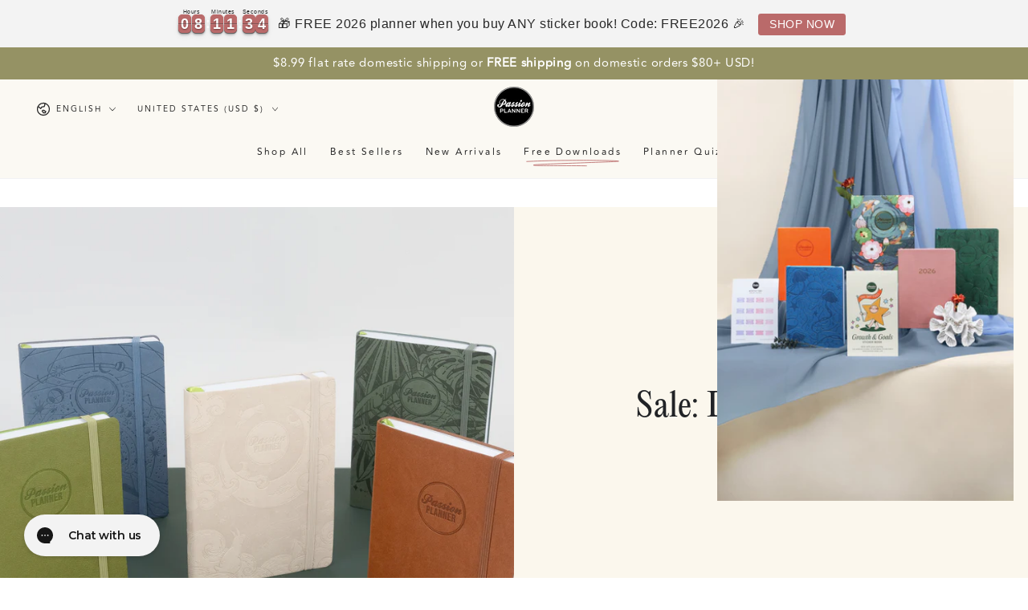

--- FILE ---
content_type: text/html; charset=utf-8
request_url: https://passionplanner.com/collections/sale-25-deals
body_size: 57618
content:














<!doctype html>
<html
        class="no-js"
        lang="en">
<head>
    <meta charset="utf-8">
    <meta http-equiv="X-UA-Compatible" content="IE=edge">
    <meta name="viewport" content="width=device-width,initial-scale=1">
    <meta name="theme-color" content="">
    <link rel="canonical" href="https://passionplanner.com/collections/sale-25-deals">
    <link
            rel="preconnect"
            href="https://cdn.shopify.com"
            crossorigin><link
                rel="icon"
                type="image/png"
                href="//passionplanner.com/cdn/shop/files/LOGO.png?crop=center&height=32&v=1715634439&width=32"><link
                rel="preconnect"
                href="https://fonts.shopifycdn.com"
                crossorigin><!-- BEAM START -->
    <link href="//passionplanner.com/cdn/shop/t/124/assets/beam-stylesheet.css?v=44456966702679345961762543654" rel="stylesheet" type="text/css" media="all" />
    <!-- BEAM END -->

    <title>
        Sale: $25 Deals | Passion Planner</title>

<meta property="og:site_name" content="Passion Planner">
<meta property="og:url" content="https://passionplanner.com/collections/sale-25-deals">
<meta property="og:title" content="Sale: $25 Deals | Passion Planner">
<meta property="og:type" content="product.group">
<meta property="og:description" content="Achieve your goals with the 2026 planner that does it all. Available in Daily, Undated, Digital, and Mid-Year planners, find inspiration with an hourly appointment calendar, reflection questions, and more. Perfect for both bullet journal enthusiasts and first-time planners alike."><meta name="twitter:card" content="summary_large_image">
<meta name="twitter:title" content="Sale: $25 Deals | Passion Planner">
<meta name="twitter:description" content="Achieve your goals with the 2026 planner that does it all. Available in Daily, Undated, Digital, and Mid-Year planners, find inspiration with an hourly appointment calendar, reflection questions, and more. Perfect for both bullet journal enthusiasts and first-time planners alike.">


    <script async crossorigin fetchpriority="high" src="/cdn/shopifycloud/importmap-polyfill/es-modules-shim.2.4.0.js"></script>
<script type="importmap">
        {
          "imports": {
            "mdl-scrollsnap": "//passionplanner.com/cdn/shop/t/124/assets/scrollsnap.js?v=170600829773392310311758301595"
        }
      }
    </script>

    <script src="//passionplanner.com/cdn/shop/t/124/assets/vendor-v4.js" defer="defer"></script>
    <script src="//passionplanner.com/cdn/shop/t/124/assets/pubsub.js?v=64530984355039965911758301593" defer="defer"></script>
    <script src="//passionplanner.com/cdn/shop/t/124/assets/global.js?v=181905490057203266951758301594" defer="defer"></script>
    <script src="//passionplanner.com/cdn/shop/t/124/assets/modules-basis.js?v=7117348240208911571758301593" defer="defer"></script>

    
  <script>window.performance && window.performance.mark && window.performance.mark('shopify.content_for_header.start');</script><meta name="google-site-verification" content="vm8JD_7dJ3AjRgzB67oELmwkxMXaJBxfc0dSQp8go3Q">
<meta name="facebook-domain-verification" content="04cut3b4xur5coxhixh0mrpyrkyvmp">
<meta name="google-site-verification" content="1b-Wbqj3aZ9d7NDg439TGMFMgKDv3lqdCleWou7mfR4">
<meta name="google-site-verification" content="hs_-abeLuO0Bo0Jfs0pQrFaF9c6920ImRs2I96y7Xn8">
<meta id="shopify-digital-wallet" name="shopify-digital-wallet" content="/30300176443/digital_wallets/dialog">
<meta name="shopify-checkout-api-token" content="80637d76ffe623d08f51576188e0d643">
<meta id="in-context-paypal-metadata" data-shop-id="30300176443" data-venmo-supported="true" data-environment="production" data-locale="en_US" data-paypal-v4="true" data-currency="USD">
<link rel="alternate" type="application/atom+xml" title="Feed" href="/collections/sale-25-deals.atom" />
<link rel="next" href="/collections/sale-25-deals?page=2">
<link rel="alternate" hreflang="x-default" href="https://passionplanner.com/collections/sale-25-deals">
<link rel="alternate" hreflang="en-US" href="https://passionplanner.com/collections/sale-25-deals">
<link rel="alternate" hreflang="es-US" href="https://passionplanner.com/es/collections/sale-25-deals">
<link rel="alternate" hreflang="fr-US" href="https://passionplanner.com/fr/collections/sale-25-deals">
<link rel="alternate" type="application/json+oembed" href="https://passionplanner.com/collections/sale-25-deals.oembed">
<script async="async" src="/checkouts/internal/preloads.js?locale=en-US"></script>
<link rel="preconnect" href="https://shop.app" crossorigin="anonymous">
<script async="async" src="https://shop.app/checkouts/internal/preloads.js?locale=en-US&shop_id=30300176443" crossorigin="anonymous"></script>
<script id="apple-pay-shop-capabilities" type="application/json">{"shopId":30300176443,"countryCode":"US","currencyCode":"USD","merchantCapabilities":["supports3DS"],"merchantId":"gid:\/\/shopify\/Shop\/30300176443","merchantName":"Passion Planner","requiredBillingContactFields":["postalAddress","email","phone"],"requiredShippingContactFields":["postalAddress","email","phone"],"shippingType":"shipping","supportedNetworks":["visa","masterCard","amex","discover","elo","jcb"],"total":{"type":"pending","label":"Passion Planner","amount":"1.00"},"shopifyPaymentsEnabled":true,"supportsSubscriptions":true}</script>
<script id="shopify-features" type="application/json">{"accessToken":"80637d76ffe623d08f51576188e0d643","betas":["rich-media-storefront-analytics"],"domain":"passionplanner.com","predictiveSearch":true,"shopId":30300176443,"locale":"en"}</script>
<script>var Shopify = Shopify || {};
Shopify.shop = "passionplanner.myshopify.com";
Shopify.locale = "en";
Shopify.currency = {"active":"USD","rate":"1.0"};
Shopify.country = "US";
Shopify.theme = {"name":"passion-planner-theme\/main","id":134090227771,"schema_name":"Be Yours","schema_version":"8.3.3","theme_store_id":null,"role":"main"};
Shopify.theme.handle = "null";
Shopify.theme.style = {"id":null,"handle":null};
Shopify.cdnHost = "passionplanner.com/cdn";
Shopify.routes = Shopify.routes || {};
Shopify.routes.root = "/";</script>
<script type="module">!function(o){(o.Shopify=o.Shopify||{}).modules=!0}(window);</script>
<script>!function(o){function n(){var o=[];function n(){o.push(Array.prototype.slice.apply(arguments))}return n.q=o,n}var t=o.Shopify=o.Shopify||{};t.loadFeatures=n(),t.autoloadFeatures=n()}(window);</script>
<script>
  window.ShopifyPay = window.ShopifyPay || {};
  window.ShopifyPay.apiHost = "shop.app\/pay";
  window.ShopifyPay.redirectState = null;
</script>
<script id="shop-js-analytics" type="application/json">{"pageType":"collection"}</script>
<script defer="defer" async type="module" src="//passionplanner.com/cdn/shopifycloud/shop-js/modules/v2/client.init-shop-cart-sync_WVOgQShq.en.esm.js"></script>
<script defer="defer" async type="module" src="//passionplanner.com/cdn/shopifycloud/shop-js/modules/v2/chunk.common_C_13GLB1.esm.js"></script>
<script defer="defer" async type="module" src="//passionplanner.com/cdn/shopifycloud/shop-js/modules/v2/chunk.modal_CLfMGd0m.esm.js"></script>
<script type="module">
  await import("//passionplanner.com/cdn/shopifycloud/shop-js/modules/v2/client.init-shop-cart-sync_WVOgQShq.en.esm.js");
await import("//passionplanner.com/cdn/shopifycloud/shop-js/modules/v2/chunk.common_C_13GLB1.esm.js");
await import("//passionplanner.com/cdn/shopifycloud/shop-js/modules/v2/chunk.modal_CLfMGd0m.esm.js");

  window.Shopify.SignInWithShop?.initShopCartSync?.({"fedCMEnabled":true,"windoidEnabled":true});

</script>
<script>
  window.Shopify = window.Shopify || {};
  if (!window.Shopify.featureAssets) window.Shopify.featureAssets = {};
  window.Shopify.featureAssets['shop-js'] = {"shop-cart-sync":["modules/v2/client.shop-cart-sync_DuR37GeY.en.esm.js","modules/v2/chunk.common_C_13GLB1.esm.js","modules/v2/chunk.modal_CLfMGd0m.esm.js"],"init-fed-cm":["modules/v2/client.init-fed-cm_BucUoe6W.en.esm.js","modules/v2/chunk.common_C_13GLB1.esm.js","modules/v2/chunk.modal_CLfMGd0m.esm.js"],"shop-toast-manager":["modules/v2/client.shop-toast-manager_B0JfrpKj.en.esm.js","modules/v2/chunk.common_C_13GLB1.esm.js","modules/v2/chunk.modal_CLfMGd0m.esm.js"],"init-shop-cart-sync":["modules/v2/client.init-shop-cart-sync_WVOgQShq.en.esm.js","modules/v2/chunk.common_C_13GLB1.esm.js","modules/v2/chunk.modal_CLfMGd0m.esm.js"],"shop-button":["modules/v2/client.shop-button_B_U3bv27.en.esm.js","modules/v2/chunk.common_C_13GLB1.esm.js","modules/v2/chunk.modal_CLfMGd0m.esm.js"],"init-windoid":["modules/v2/client.init-windoid_DuP9q_di.en.esm.js","modules/v2/chunk.common_C_13GLB1.esm.js","modules/v2/chunk.modal_CLfMGd0m.esm.js"],"shop-cash-offers":["modules/v2/client.shop-cash-offers_BmULhtno.en.esm.js","modules/v2/chunk.common_C_13GLB1.esm.js","modules/v2/chunk.modal_CLfMGd0m.esm.js"],"pay-button":["modules/v2/client.pay-button_CrPSEbOK.en.esm.js","modules/v2/chunk.common_C_13GLB1.esm.js","modules/v2/chunk.modal_CLfMGd0m.esm.js"],"init-customer-accounts":["modules/v2/client.init-customer-accounts_jNk9cPYQ.en.esm.js","modules/v2/client.shop-login-button_DJ5ldayH.en.esm.js","modules/v2/chunk.common_C_13GLB1.esm.js","modules/v2/chunk.modal_CLfMGd0m.esm.js"],"avatar":["modules/v2/client.avatar_BTnouDA3.en.esm.js"],"checkout-modal":["modules/v2/client.checkout-modal_pBPyh9w8.en.esm.js","modules/v2/chunk.common_C_13GLB1.esm.js","modules/v2/chunk.modal_CLfMGd0m.esm.js"],"init-shop-for-new-customer-accounts":["modules/v2/client.init-shop-for-new-customer-accounts_BUoCy7a5.en.esm.js","modules/v2/client.shop-login-button_DJ5ldayH.en.esm.js","modules/v2/chunk.common_C_13GLB1.esm.js","modules/v2/chunk.modal_CLfMGd0m.esm.js"],"init-customer-accounts-sign-up":["modules/v2/client.init-customer-accounts-sign-up_CnczCz9H.en.esm.js","modules/v2/client.shop-login-button_DJ5ldayH.en.esm.js","modules/v2/chunk.common_C_13GLB1.esm.js","modules/v2/chunk.modal_CLfMGd0m.esm.js"],"init-shop-email-lookup-coordinator":["modules/v2/client.init-shop-email-lookup-coordinator_CzjY5t9o.en.esm.js","modules/v2/chunk.common_C_13GLB1.esm.js","modules/v2/chunk.modal_CLfMGd0m.esm.js"],"shop-follow-button":["modules/v2/client.shop-follow-button_CsYC63q7.en.esm.js","modules/v2/chunk.common_C_13GLB1.esm.js","modules/v2/chunk.modal_CLfMGd0m.esm.js"],"shop-login-button":["modules/v2/client.shop-login-button_DJ5ldayH.en.esm.js","modules/v2/chunk.common_C_13GLB1.esm.js","modules/v2/chunk.modal_CLfMGd0m.esm.js"],"shop-login":["modules/v2/client.shop-login_B9ccPdmx.en.esm.js","modules/v2/chunk.common_C_13GLB1.esm.js","modules/v2/chunk.modal_CLfMGd0m.esm.js"],"lead-capture":["modules/v2/client.lead-capture_D0K_KgYb.en.esm.js","modules/v2/chunk.common_C_13GLB1.esm.js","modules/v2/chunk.modal_CLfMGd0m.esm.js"],"payment-terms":["modules/v2/client.payment-terms_BWmiNN46.en.esm.js","modules/v2/chunk.common_C_13GLB1.esm.js","modules/v2/chunk.modal_CLfMGd0m.esm.js"]};
</script>
<script>(function() {
  var isLoaded = false;
  function asyncLoad() {
    if (isLoaded) return;
    isLoaded = true;
    var urls = ["https:\/\/cdn-loyalty.yotpo.com\/loader\/qh8r_3Q24QXigX84U0Oe-Q.js?shop=passionplanner.myshopify.com","https:\/\/pc-quiz.s3.us-east-2.amazonaws.com\/current\/quiz-loader.min.js?shop=passionplanner.myshopify.com","https:\/\/app.tncapp.com\/get_script\/de906642672511eb8c0aee43f2ad68c5.js?v=365553\u0026shop=passionplanner.myshopify.com","https:\/\/cdn.pickystory.com\/widget\/static\/js\/noop.js?shop=passionplanner.myshopify.com","https:\/\/d1hcrjcdtouu7e.cloudfront.net\/js\/gdpr_cookie_consent.min.js?shop=passionplanner.myshopify.com","https:\/\/loox.io\/widget\/-O8vAPd0Pq\/loox.1719345820113.js?shop=passionplanner.myshopify.com","https:\/\/cdn.hextom.com\/js\/eventpromotionbar.js?shop=passionplanner.myshopify.com","https:\/\/cdn.rebuyengine.com\/onsite\/js\/rebuy.js?shop=passionplanner.myshopify.com","\/\/cdn.shopify.com\/proxy\/dba921f5ed3d62b2a49e23e0401242e66ef4188154d10fe75643ddcc6a9dcbb7\/s3-us-west-2.amazonaws.com\/jsstore\/a\/2J0HVX1W\/reids.js?shop=passionplanner.myshopify.com\u0026sp-cache-control=cHVibGljLCBtYXgtYWdlPTkwMA","\/\/cdn.shopify.com\/proxy\/294c638088f779f4e8b3dd710eae591b0183c050e5793c1487cd182491156ab4\/app.retention.com\/shopify\/shopify_app_add_to_cart_script.js?shop=passionplanner.myshopify.com\u0026sp-cache-control=cHVibGljLCBtYXgtYWdlPTkwMA","https:\/\/na.shgcdn3.com\/pixel-collector.js?shop=passionplanner.myshopify.com","https:\/\/sdk.postscript.io\/sdk-script-loader.bundle.js?shopId=68493\u0026shop=passionplanner.myshopify.com"];
    for (var i = 0; i < urls.length; i++) {
      var s = document.createElement('script');
      s.type = 'text/javascript';
      s.async = true;
      s.src = urls[i];
      var x = document.getElementsByTagName('script')[0];
      x.parentNode.insertBefore(s, x);
    }
  };
  if(window.attachEvent) {
    window.attachEvent('onload', asyncLoad);
  } else {
    window.addEventListener('load', asyncLoad, false);
  }
})();</script>
<script id="__st">var __st={"a":30300176443,"offset":-28800,"reqid":"9107ef01-1981-4845-bb78-b2533e1e85f8-1769644031","pageurl":"passionplanner.com\/collections\/sale-25-deals","u":"907d2134d056","p":"collection","rtyp":"collection","rid":277986410555};</script>
<script>window.ShopifyPaypalV4VisibilityTracking = true;</script>
<script id="captcha-bootstrap">!function(){'use strict';const t='contact',e='account',n='new_comment',o=[[t,t],['blogs',n],['comments',n],[t,'customer']],c=[[e,'customer_login'],[e,'guest_login'],[e,'recover_customer_password'],[e,'create_customer']],r=t=>t.map((([t,e])=>`form[action*='/${t}']:not([data-nocaptcha='true']) input[name='form_type'][value='${e}']`)).join(','),a=t=>()=>t?[...document.querySelectorAll(t)].map((t=>t.form)):[];function s(){const t=[...o],e=r(t);return a(e)}const i='password',u='form_key',d=['recaptcha-v3-token','g-recaptcha-response','h-captcha-response',i],f=()=>{try{return window.sessionStorage}catch{return}},m='__shopify_v',_=t=>t.elements[u];function p(t,e,n=!1){try{const o=window.sessionStorage,c=JSON.parse(o.getItem(e)),{data:r}=function(t){const{data:e,action:n}=t;return t[m]||n?{data:e,action:n}:{data:t,action:n}}(c);for(const[e,n]of Object.entries(r))t.elements[e]&&(t.elements[e].value=n);n&&o.removeItem(e)}catch(o){console.error('form repopulation failed',{error:o})}}const l='form_type',E='cptcha';function T(t){t.dataset[E]=!0}const w=window,h=w.document,L='Shopify',v='ce_forms',y='captcha';let A=!1;((t,e)=>{const n=(g='f06e6c50-85a8-45c8-87d0-21a2b65856fe',I='https://cdn.shopify.com/shopifycloud/storefront-forms-hcaptcha/ce_storefront_forms_captcha_hcaptcha.v1.5.2.iife.js',D={infoText:'Protected by hCaptcha',privacyText:'Privacy',termsText:'Terms'},(t,e,n)=>{const o=w[L][v],c=o.bindForm;if(c)return c(t,g,e,D).then(n);var r;o.q.push([[t,g,e,D],n]),r=I,A||(h.body.append(Object.assign(h.createElement('script'),{id:'captcha-provider',async:!0,src:r})),A=!0)});var g,I,D;w[L]=w[L]||{},w[L][v]=w[L][v]||{},w[L][v].q=[],w[L][y]=w[L][y]||{},w[L][y].protect=function(t,e){n(t,void 0,e),T(t)},Object.freeze(w[L][y]),function(t,e,n,w,h,L){const[v,y,A,g]=function(t,e,n){const i=e?o:[],u=t?c:[],d=[...i,...u],f=r(d),m=r(i),_=r(d.filter((([t,e])=>n.includes(e))));return[a(f),a(m),a(_),s()]}(w,h,L),I=t=>{const e=t.target;return e instanceof HTMLFormElement?e:e&&e.form},D=t=>v().includes(t);t.addEventListener('submit',(t=>{const e=I(t);if(!e)return;const n=D(e)&&!e.dataset.hcaptchaBound&&!e.dataset.recaptchaBound,o=_(e),c=g().includes(e)&&(!o||!o.value);(n||c)&&t.preventDefault(),c&&!n&&(function(t){try{if(!f())return;!function(t){const e=f();if(!e)return;const n=_(t);if(!n)return;const o=n.value;o&&e.removeItem(o)}(t);const e=Array.from(Array(32),(()=>Math.random().toString(36)[2])).join('');!function(t,e){_(t)||t.append(Object.assign(document.createElement('input'),{type:'hidden',name:u})),t.elements[u].value=e}(t,e),function(t,e){const n=f();if(!n)return;const o=[...t.querySelectorAll(`input[type='${i}']`)].map((({name:t})=>t)),c=[...d,...o],r={};for(const[a,s]of new FormData(t).entries())c.includes(a)||(r[a]=s);n.setItem(e,JSON.stringify({[m]:1,action:t.action,data:r}))}(t,e)}catch(e){console.error('failed to persist form',e)}}(e),e.submit())}));const S=(t,e)=>{t&&!t.dataset[E]&&(n(t,e.some((e=>e===t))),T(t))};for(const o of['focusin','change'])t.addEventListener(o,(t=>{const e=I(t);D(e)&&S(e,y())}));const B=e.get('form_key'),M=e.get(l),P=B&&M;t.addEventListener('DOMContentLoaded',(()=>{const t=y();if(P)for(const e of t)e.elements[l].value===M&&p(e,B);[...new Set([...A(),...v().filter((t=>'true'===t.dataset.shopifyCaptcha))])].forEach((e=>S(e,t)))}))}(h,new URLSearchParams(w.location.search),n,t,e,['guest_login'])})(!0,!0)}();</script>
<script integrity="sha256-4kQ18oKyAcykRKYeNunJcIwy7WH5gtpwJnB7kiuLZ1E=" data-source-attribution="shopify.loadfeatures" defer="defer" src="//passionplanner.com/cdn/shopifycloud/storefront/assets/storefront/load_feature-a0a9edcb.js" crossorigin="anonymous"></script>
<script crossorigin="anonymous" defer="defer" src="//passionplanner.com/cdn/shopifycloud/storefront/assets/shopify_pay/storefront-65b4c6d7.js?v=20250812"></script>
<script data-source-attribution="shopify.dynamic_checkout.dynamic.init">var Shopify=Shopify||{};Shopify.PaymentButton=Shopify.PaymentButton||{isStorefrontPortableWallets:!0,init:function(){window.Shopify.PaymentButton.init=function(){};var t=document.createElement("script");t.src="https://passionplanner.com/cdn/shopifycloud/portable-wallets/latest/portable-wallets.en.js",t.type="module",document.head.appendChild(t)}};
</script>
<script data-source-attribution="shopify.dynamic_checkout.buyer_consent">
  function portableWalletsHideBuyerConsent(e){var t=document.getElementById("shopify-buyer-consent"),n=document.getElementById("shopify-subscription-policy-button");t&&n&&(t.classList.add("hidden"),t.setAttribute("aria-hidden","true"),n.removeEventListener("click",e))}function portableWalletsShowBuyerConsent(e){var t=document.getElementById("shopify-buyer-consent"),n=document.getElementById("shopify-subscription-policy-button");t&&n&&(t.classList.remove("hidden"),t.removeAttribute("aria-hidden"),n.addEventListener("click",e))}window.Shopify?.PaymentButton&&(window.Shopify.PaymentButton.hideBuyerConsent=portableWalletsHideBuyerConsent,window.Shopify.PaymentButton.showBuyerConsent=portableWalletsShowBuyerConsent);
</script>
<script data-source-attribution="shopify.dynamic_checkout.cart.bootstrap">document.addEventListener("DOMContentLoaded",(function(){function t(){return document.querySelector("shopify-accelerated-checkout-cart, shopify-accelerated-checkout")}if(t())Shopify.PaymentButton.init();else{new MutationObserver((function(e,n){t()&&(Shopify.PaymentButton.init(),n.disconnect())})).observe(document.body,{childList:!0,subtree:!0})}}));
</script>
<script id='scb4127' type='text/javascript' async='' src='https://passionplanner.com/cdn/shopifycloud/privacy-banner/storefront-banner.js'></script><link id="shopify-accelerated-checkout-styles" rel="stylesheet" media="screen" href="https://passionplanner.com/cdn/shopifycloud/portable-wallets/latest/accelerated-checkout-backwards-compat.css" crossorigin="anonymous">
<style id="shopify-accelerated-checkout-cart">
        #shopify-buyer-consent {
  margin-top: 1em;
  display: inline-block;
  width: 100%;
}

#shopify-buyer-consent.hidden {
  display: none;
}

#shopify-subscription-policy-button {
  background: none;
  border: none;
  padding: 0;
  text-decoration: underline;
  font-size: inherit;
  cursor: pointer;
}

#shopify-subscription-policy-button::before {
  box-shadow: none;
}

      </style>
<script id="sections-script" data-sections="header" defer="defer" src="//passionplanner.com/cdn/shop/t/124/compiled_assets/scripts.js?v=38514"></script>
<script>window.performance && window.performance.mark && window.performance.mark('shopify.content_for_header.end');</script>
  





  <script type="text/javascript">
    
      window.__shgMoneyFormat = window.__shgMoneyFormat || {"AED":{"currency":"AED","currency_symbol":"د.إ","currency_symbol_location":"left","decimal_places":2,"decimal_separator":".","thousands_separator":","},"AFN":{"currency":"AFN","currency_symbol":"؋","currency_symbol_location":"left","decimal_places":2,"decimal_separator":".","thousands_separator":","},"ALL":{"currency":"ALL","currency_symbol":"L","currency_symbol_location":"left","decimal_places":2,"decimal_separator":".","thousands_separator":","},"AMD":{"currency":"AMD","currency_symbol":"դր.","currency_symbol_location":"left","decimal_places":2,"decimal_separator":".","thousands_separator":","},"ANG":{"currency":"ANG","currency_symbol":"ƒ","currency_symbol_location":"left","decimal_places":2,"decimal_separator":".","thousands_separator":","},"AUD":{"currency":"AUD","currency_symbol":"$","currency_symbol_location":"left","decimal_places":2,"decimal_separator":".","thousands_separator":","},"AWG":{"currency":"AWG","currency_symbol":"ƒ","currency_symbol_location":"left","decimal_places":2,"decimal_separator":".","thousands_separator":","},"AZN":{"currency":"AZN","currency_symbol":"₼","currency_symbol_location":"left","decimal_places":2,"decimal_separator":".","thousands_separator":","},"BAM":{"currency":"BAM","currency_symbol":"КМ","currency_symbol_location":"left","decimal_places":2,"decimal_separator":".","thousands_separator":","},"BBD":{"currency":"BBD","currency_symbol":"$","currency_symbol_location":"left","decimal_places":2,"decimal_separator":".","thousands_separator":","},"BDT":{"currency":"BDT","currency_symbol":"৳","currency_symbol_location":"left","decimal_places":2,"decimal_separator":".","thousands_separator":","},"BIF":{"currency":"BIF","currency_symbol":"Fr","currency_symbol_location":"left","decimal_places":2,"decimal_separator":".","thousands_separator":","},"BND":{"currency":"BND","currency_symbol":"$","currency_symbol_location":"left","decimal_places":2,"decimal_separator":".","thousands_separator":","},"BOB":{"currency":"BOB","currency_symbol":"Bs.","currency_symbol_location":"left","decimal_places":2,"decimal_separator":".","thousands_separator":","},"BSD":{"currency":"BSD","currency_symbol":"$","currency_symbol_location":"left","decimal_places":2,"decimal_separator":".","thousands_separator":","},"BWP":{"currency":"BWP","currency_symbol":"P","currency_symbol_location":"left","decimal_places":2,"decimal_separator":".","thousands_separator":","},"BZD":{"currency":"BZD","currency_symbol":"$","currency_symbol_location":"left","decimal_places":2,"decimal_separator":".","thousands_separator":","},"CAD":{"currency":"CAD","currency_symbol":"$","currency_symbol_location":"left","decimal_places":2,"decimal_separator":".","thousands_separator":","},"CDF":{"currency":"CDF","currency_symbol":"Fr","currency_symbol_location":"left","decimal_places":2,"decimal_separator":".","thousands_separator":","},"CHF":{"currency":"CHF","currency_symbol":"CHF","currency_symbol_location":"left","decimal_places":2,"decimal_separator":".","thousands_separator":","},"CNY":{"currency":"CNY","currency_symbol":"¥","currency_symbol_location":"left","decimal_places":2,"decimal_separator":".","thousands_separator":","},"CRC":{"currency":"CRC","currency_symbol":"₡","currency_symbol_location":"left","decimal_places":2,"decimal_separator":".","thousands_separator":","},"CVE":{"currency":"CVE","currency_symbol":"$","currency_symbol_location":"left","decimal_places":2,"decimal_separator":".","thousands_separator":","},"CZK":{"currency":"CZK","currency_symbol":"Kč","currency_symbol_location":"left","decimal_places":2,"decimal_separator":".","thousands_separator":","},"DJF":{"currency":"DJF","currency_symbol":"Fdj","currency_symbol_location":"left","decimal_places":2,"decimal_separator":".","thousands_separator":","},"DKK":{"currency":"DKK","currency_symbol":"kr.","currency_symbol_location":"left","decimal_places":2,"decimal_separator":".","thousands_separator":","},"DOP":{"currency":"DOP","currency_symbol":"$","currency_symbol_location":"left","decimal_places":2,"decimal_separator":".","thousands_separator":","},"DZD":{"currency":"DZD","currency_symbol":"د.ج","currency_symbol_location":"left","decimal_places":2,"decimal_separator":".","thousands_separator":","},"EGP":{"currency":"EGP","currency_symbol":"ج.م","currency_symbol_location":"left","decimal_places":2,"decimal_separator":".","thousands_separator":","},"ETB":{"currency":"ETB","currency_symbol":"Br","currency_symbol_location":"left","decimal_places":2,"decimal_separator":".","thousands_separator":","},"EUR":{"currency":"EUR","currency_symbol":"€","currency_symbol_location":"left","decimal_places":2,"decimal_separator":".","thousands_separator":","},"FJD":{"currency":"FJD","currency_symbol":"$","currency_symbol_location":"left","decimal_places":2,"decimal_separator":".","thousands_separator":","},"FKP":{"currency":"FKP","currency_symbol":"£","currency_symbol_location":"left","decimal_places":2,"decimal_separator":".","thousands_separator":","},"GBP":{"currency":"GBP","currency_symbol":"£","currency_symbol_location":"left","decimal_places":2,"decimal_separator":".","thousands_separator":","},"GMD":{"currency":"GMD","currency_symbol":"D","currency_symbol_location":"left","decimal_places":2,"decimal_separator":".","thousands_separator":","},"GNF":{"currency":"GNF","currency_symbol":"Fr","currency_symbol_location":"left","decimal_places":2,"decimal_separator":".","thousands_separator":","},"GTQ":{"currency":"GTQ","currency_symbol":"Q","currency_symbol_location":"left","decimal_places":2,"decimal_separator":".","thousands_separator":","},"GYD":{"currency":"GYD","currency_symbol":"$","currency_symbol_location":"left","decimal_places":2,"decimal_separator":".","thousands_separator":","},"HKD":{"currency":"HKD","currency_symbol":"$","currency_symbol_location":"left","decimal_places":2,"decimal_separator":".","thousands_separator":","},"HNL":{"currency":"HNL","currency_symbol":"L","currency_symbol_location":"left","decimal_places":2,"decimal_separator":".","thousands_separator":","},"HUF":{"currency":"HUF","currency_symbol":"Ft","currency_symbol_location":"left","decimal_places":2,"decimal_separator":".","thousands_separator":","},"IDR":{"currency":"IDR","currency_symbol":"Rp","currency_symbol_location":"left","decimal_places":2,"decimal_separator":".","thousands_separator":","},"ILS":{"currency":"ILS","currency_symbol":"₪","currency_symbol_location":"left","decimal_places":2,"decimal_separator":".","thousands_separator":","},"INR":{"currency":"INR","currency_symbol":"₹","currency_symbol_location":"left","decimal_places":2,"decimal_separator":".","thousands_separator":","},"ISK":{"currency":"ISK","currency_symbol":"kr.","currency_symbol_location":"left","decimal_places":2,"decimal_separator":".","thousands_separator":","},"JMD":{"currency":"JMD","currency_symbol":"$","currency_symbol_location":"left","decimal_places":2,"decimal_separator":".","thousands_separator":","},"JPY":{"currency":"JPY","currency_symbol":"¥","currency_symbol_location":"left","decimal_places":2,"decimal_separator":".","thousands_separator":","},"KES":{"currency":"KES","currency_symbol":"KSh","currency_symbol_location":"left","decimal_places":2,"decimal_separator":".","thousands_separator":","},"KGS":{"currency":"KGS","currency_symbol":"som","currency_symbol_location":"left","decimal_places":2,"decimal_separator":".","thousands_separator":","},"KHR":{"currency":"KHR","currency_symbol":"៛","currency_symbol_location":"left","decimal_places":2,"decimal_separator":".","thousands_separator":","},"KMF":{"currency":"KMF","currency_symbol":"Fr","currency_symbol_location":"left","decimal_places":2,"decimal_separator":".","thousands_separator":","},"KRW":{"currency":"KRW","currency_symbol":"₩","currency_symbol_location":"left","decimal_places":2,"decimal_separator":".","thousands_separator":","},"KYD":{"currency":"KYD","currency_symbol":"$","currency_symbol_location":"left","decimal_places":2,"decimal_separator":".","thousands_separator":","},"KZT":{"currency":"KZT","currency_symbol":"₸","currency_symbol_location":"left","decimal_places":2,"decimal_separator":".","thousands_separator":","},"LAK":{"currency":"LAK","currency_symbol":"₭","currency_symbol_location":"left","decimal_places":2,"decimal_separator":".","thousands_separator":","},"LBP":{"currency":"LBP","currency_symbol":"ل.ل","currency_symbol_location":"left","decimal_places":2,"decimal_separator":".","thousands_separator":","},"LKR":{"currency":"LKR","currency_symbol":"₨","currency_symbol_location":"left","decimal_places":2,"decimal_separator":".","thousands_separator":","},"MAD":{"currency":"MAD","currency_symbol":"د.م.","currency_symbol_location":"left","decimal_places":2,"decimal_separator":".","thousands_separator":","},"MDL":{"currency":"MDL","currency_symbol":"L","currency_symbol_location":"left","decimal_places":2,"decimal_separator":".","thousands_separator":","},"MKD":{"currency":"MKD","currency_symbol":"ден","currency_symbol_location":"left","decimal_places":2,"decimal_separator":".","thousands_separator":","},"MMK":{"currency":"MMK","currency_symbol":"K","currency_symbol_location":"left","decimal_places":2,"decimal_separator":".","thousands_separator":","},"MNT":{"currency":"MNT","currency_symbol":"₮","currency_symbol_location":"left","decimal_places":2,"decimal_separator":".","thousands_separator":","},"MOP":{"currency":"MOP","currency_symbol":"P","currency_symbol_location":"left","decimal_places":2,"decimal_separator":".","thousands_separator":","},"MUR":{"currency":"MUR","currency_symbol":"₨","currency_symbol_location":"left","decimal_places":2,"decimal_separator":".","thousands_separator":","},"MVR":{"currency":"MVR","currency_symbol":"MVR","currency_symbol_location":"left","decimal_places":2,"decimal_separator":".","thousands_separator":","},"MWK":{"currency":"MWK","currency_symbol":"MK","currency_symbol_location":"left","decimal_places":2,"decimal_separator":".","thousands_separator":","},"MYR":{"currency":"MYR","currency_symbol":"RM","currency_symbol_location":"left","decimal_places":2,"decimal_separator":".","thousands_separator":","},"NGN":{"currency":"NGN","currency_symbol":"₦","currency_symbol_location":"left","decimal_places":2,"decimal_separator":".","thousands_separator":","},"NIO":{"currency":"NIO","currency_symbol":"C$","currency_symbol_location":"left","decimal_places":2,"decimal_separator":".","thousands_separator":","},"NPR":{"currency":"NPR","currency_symbol":"Rs.","currency_symbol_location":"left","decimal_places":2,"decimal_separator":".","thousands_separator":","},"NZD":{"currency":"NZD","currency_symbol":"$","currency_symbol_location":"left","decimal_places":2,"decimal_separator":".","thousands_separator":","},"PEN":{"currency":"PEN","currency_symbol":"S/","currency_symbol_location":"left","decimal_places":2,"decimal_separator":".","thousands_separator":","},"PGK":{"currency":"PGK","currency_symbol":"K","currency_symbol_location":"left","decimal_places":2,"decimal_separator":".","thousands_separator":","},"PHP":{"currency":"PHP","currency_symbol":"₱","currency_symbol_location":"left","decimal_places":2,"decimal_separator":".","thousands_separator":","},"PKR":{"currency":"PKR","currency_symbol":"₨","currency_symbol_location":"left","decimal_places":2,"decimal_separator":".","thousands_separator":","},"PLN":{"currency":"PLN","currency_symbol":"zł","currency_symbol_location":"left","decimal_places":2,"decimal_separator":".","thousands_separator":","},"PYG":{"currency":"PYG","currency_symbol":"₲","currency_symbol_location":"left","decimal_places":2,"decimal_separator":".","thousands_separator":","},"QAR":{"currency":"QAR","currency_symbol":"ر.ق","currency_symbol_location":"left","decimal_places":2,"decimal_separator":".","thousands_separator":","},"RON":{"currency":"RON","currency_symbol":"Lei","currency_symbol_location":"left","decimal_places":2,"decimal_separator":".","thousands_separator":","},"RSD":{"currency":"RSD","currency_symbol":"РСД","currency_symbol_location":"left","decimal_places":2,"decimal_separator":".","thousands_separator":","},"RWF":{"currency":"RWF","currency_symbol":"FRw","currency_symbol_location":"left","decimal_places":2,"decimal_separator":".","thousands_separator":","},"SAR":{"currency":"SAR","currency_symbol":"ر.س","currency_symbol_location":"left","decimal_places":2,"decimal_separator":".","thousands_separator":","},"SBD":{"currency":"SBD","currency_symbol":"$","currency_symbol_location":"left","decimal_places":2,"decimal_separator":".","thousands_separator":","},"SEK":{"currency":"SEK","currency_symbol":"kr","currency_symbol_location":"left","decimal_places":2,"decimal_separator":".","thousands_separator":","},"SGD":{"currency":"SGD","currency_symbol":"$","currency_symbol_location":"left","decimal_places":2,"decimal_separator":".","thousands_separator":","},"SHP":{"currency":"SHP","currency_symbol":"£","currency_symbol_location":"left","decimal_places":2,"decimal_separator":".","thousands_separator":","},"SLL":{"currency":"SLL","currency_symbol":"Le","currency_symbol_location":"left","decimal_places":2,"decimal_separator":".","thousands_separator":","},"STD":{"currency":"STD","currency_symbol":"Db","currency_symbol_location":"left","decimal_places":2,"decimal_separator":".","thousands_separator":","},"THB":{"currency":"THB","currency_symbol":"฿","currency_symbol_location":"left","decimal_places":2,"decimal_separator":".","thousands_separator":","},"TJS":{"currency":"TJS","currency_symbol":"ЅМ","currency_symbol_location":"left","decimal_places":2,"decimal_separator":".","thousands_separator":","},"TOP":{"currency":"TOP","currency_symbol":"T$","currency_symbol_location":"left","decimal_places":2,"decimal_separator":".","thousands_separator":","},"TTD":{"currency":"TTD","currency_symbol":"$","currency_symbol_location":"left","decimal_places":2,"decimal_separator":".","thousands_separator":","},"TWD":{"currency":"TWD","currency_symbol":"$","currency_symbol_location":"left","decimal_places":2,"decimal_separator":".","thousands_separator":","},"TZS":{"currency":"TZS","currency_symbol":"Sh","currency_symbol_location":"left","decimal_places":2,"decimal_separator":".","thousands_separator":","},"UAH":{"currency":"UAH","currency_symbol":"₴","currency_symbol_location":"left","decimal_places":2,"decimal_separator":".","thousands_separator":","},"UGX":{"currency":"UGX","currency_symbol":"USh","currency_symbol_location":"left","decimal_places":2,"decimal_separator":".","thousands_separator":","},"USD":{"currency":"USD","currency_symbol":"$","currency_symbol_location":"left","decimal_places":2,"decimal_separator":".","thousands_separator":","},"UYU":{"currency":"UYU","currency_symbol":"$U","currency_symbol_location":"left","decimal_places":2,"decimal_separator":".","thousands_separator":","},"UZS":{"currency":"UZS","currency_symbol":"so'm","currency_symbol_location":"left","decimal_places":2,"decimal_separator":".","thousands_separator":","},"VND":{"currency":"VND","currency_symbol":"₫","currency_symbol_location":"left","decimal_places":2,"decimal_separator":".","thousands_separator":","},"VUV":{"currency":"VUV","currency_symbol":"Vt","currency_symbol_location":"left","decimal_places":2,"decimal_separator":".","thousands_separator":","},"WST":{"currency":"WST","currency_symbol":"T","currency_symbol_location":"left","decimal_places":2,"decimal_separator":".","thousands_separator":","},"XAF":{"currency":"XAF","currency_symbol":"CFA","currency_symbol_location":"left","decimal_places":2,"decimal_separator":".","thousands_separator":","},"XCD":{"currency":"XCD","currency_symbol":"$","currency_symbol_location":"left","decimal_places":2,"decimal_separator":".","thousands_separator":","},"XOF":{"currency":"XOF","currency_symbol":"Fr","currency_symbol_location":"left","decimal_places":2,"decimal_separator":".","thousands_separator":","},"XPF":{"currency":"XPF","currency_symbol":"Fr","currency_symbol_location":"left","decimal_places":2,"decimal_separator":".","thousands_separator":","},"YER":{"currency":"YER","currency_symbol":"﷼","currency_symbol_location":"left","decimal_places":2,"decimal_separator":".","thousands_separator":","}};
    
    window.__shgCurrentCurrencyCode = window.__shgCurrentCurrencyCode || {
      currency: "USD",
      currency_symbol: "$",
      decimal_separator: ".",
      thousands_separator: ",",
      decimal_places: 2,
      currency_symbol_location: "left"
    };
  </script>



<style data-shopify>@font-face {
  font-family: Lato;
  font-weight: 400;
  font-style: normal;
  font-display: swap;
  src: url("//passionplanner.com/cdn/fonts/lato/lato_n4.c3b93d431f0091c8be23185e15c9d1fee1e971c5.woff2") format("woff2"),
       url("//passionplanner.com/cdn/fonts/lato/lato_n4.d5c00c781efb195594fd2fd4ad04f7882949e327.woff") format("woff");
}
@font-face {
  font-family: Lato;
  font-weight: 600;
  font-style: normal;
  font-display: swap;
  src: url("//passionplanner.com/cdn/fonts/lato/lato_n6.38d0e3b23b74a60f769c51d1df73fac96c580d59.woff2") format("woff2"),
       url("//passionplanner.com/cdn/fonts/lato/lato_n6.3365366161bdcc36a3f97cfbb23954d8c4bf4079.woff") format("woff");
}
@font-face {
  font-family: Lato;
  font-weight: 400;
  font-style: italic;
  font-display: swap;
  src: url("//passionplanner.com/cdn/fonts/lato/lato_i4.09c847adc47c2fefc3368f2e241a3712168bc4b6.woff2") format("woff2"),
       url("//passionplanner.com/cdn/fonts/lato/lato_i4.3c7d9eb6c1b0a2bf62d892c3ee4582b016d0f30c.woff") format("woff");
}
@font-face {
  font-family: Lato;
  font-weight: 600;
  font-style: italic;
  font-display: swap;
  src: url("//passionplanner.com/cdn/fonts/lato/lato_i6.ab357ee5069e0603c2899b31e2b8ae84c4a42a48.woff2") format("woff2"),
       url("//passionplanner.com/cdn/fonts/lato/lato_i6.3164fed79d7d987c1390528781c7c2f59ac7a746.woff") format("woff");
}
@font-face {
  font-family: Cabin;
  font-weight: 600;
  font-style: normal;
  font-display: swap;
  src: url("//passionplanner.com/cdn/fonts/cabin/cabin_n6.c6b1e64927bbec1c65aab7077888fb033480c4f7.woff2") format("woff2"),
       url("//passionplanner.com/cdn/fonts/cabin/cabin_n6.6c2e65d54c893ad9f1390da3b810b8e6cf976a4f.woff") format("woff");
}
@font-face {
  font-family: Cabin;
  font-weight: 600;
  font-style: normal;
  font-display: swap;
  src: url("//passionplanner.com/cdn/fonts/cabin/cabin_n6.c6b1e64927bbec1c65aab7077888fb033480c4f7.woff2") format("woff2"),
       url("//passionplanner.com/cdn/fonts/cabin/cabin_n6.6c2e65d54c893ad9f1390da3b810b8e6cf976a4f.woff") format("woff");
}
@font-face {
  font-family: Cabin;
  font-weight: 600;
  font-style: normal;
  font-display: swap;
  src: url("//passionplanner.com/cdn/fonts/cabin/cabin_n6.c6b1e64927bbec1c65aab7077888fb033480c4f7.woff2") format("woff2"),
       url("//passionplanner.com/cdn/fonts/cabin/cabin_n6.6c2e65d54c893ad9f1390da3b810b8e6cf976a4f.woff") format("woff");
}
@font-face {
  font-family: Cabin;
  font-weight: 600;
  font-style: normal;
  font-display: swap;
  src: url("//passionplanner.com/cdn/fonts/cabin/cabin_n6.c6b1e64927bbec1c65aab7077888fb033480c4f7.woff2") format("woff2"),
       url("//passionplanner.com/cdn/fonts/cabin/cabin_n6.6c2e65d54c893ad9f1390da3b810b8e6cf976a4f.woff") format("woff");
}
/* PPEditorial custom font faces */
  @font-face {
    font-family: 'PPEditorial';
    src: url('//passionplanner.com/cdn/shop/t/124/assets/PPEditorialNew-Regular.otf?v=176662030738302480791758301593') format('opentype');
    font-weight: 400;
    font-style: normal;
    font-display: swap;
  }
  @font-face {
    font-family: 'PPEditorial';
    src: url('//passionplanner.com/cdn/shop/t/124/assets/PPEditorialNew-Italic.otf?v=170872011887443860971758301593') format('opentype');
    font-weight: 400;
    font-style: italic;
    font-display: swap;
  }
  @font-face {
    font-family: 'PPEditorial';
    src: url('//passionplanner.com/cdn/shop/t/124/assets/PPEditorialNew-Ultrabold.otf?v=103708117548413039951758301594') format('opentype');
    font-weight: 800;
    font-style: normal;
    font-display: swap;
  }
  @font-face {
    font-family: 'PPEditorial';
    src: url('//passionplanner.com/cdn/shop/t/124/assets/PPEditorialNew-UltraboldItalic.otf?v=18114241548272624291758301594') format('opentype');
    font-weight: 800;
    font-style: italic;
    font-display: swap;
  }

  /* Avenir custom font face */
  @font-face {
    font-family: 'AvenirCustom';
    src: url('//passionplanner.com/cdn/shop/t/124/assets/Avenir%20Regular.ttf?v=27776199720894287311758301593') format('truetype');
    font-weight: 400;
    font-style: normal;
    font-display: swap;
  }

  :root {
    --font-body-family: Lato, 
    sans-serif;
    --font-body-style: normal;
    --font-body-weight: 400;

    --font-heading-family: Cabin, 
    sans-serif;
    --font-heading-style: normal;
    --font-heading-weight: 600;

    --font-subheading-family: Cabin, 
    sans-serif;
    --font-subheading-style: normal;
    --font-subheading-weight: 600;--font-heading-family: 'PPEditorial', 
  sans-serif;
  --font-heading-style:normal;
  --font-heading-weight:400;--font-body-family: 'AvenirCustom', 
  sans-serif;
  --font-body-style: normal;
  --font-body-weight: 400;--font-subheading-family: 'AvenirCustom', 
  sans-serif;
  --font-subheading-style: normal;
  --font-subheading-weight: 400;--font-body-scale: 0.9;
--font-heading-scale: 1.1111111111111112;
--font-subheading-scale: 1.1111111111111112;

--font-navigation-family: var(--font-body-family);
--font-navigation-size: 12px;
--font-navigation-weight: var(--font-body-weight);
--font-button-family: var(--font-body-family);
--font-button-size: 12px;
--font-button-baseline: 0rem;
--font-price-family: var(--font-body-family);
--font-price-scale: var(--font-body-scale);

--color-base-text: 70, 
58, 
41;
--color-base-background: 255, 
255, 
255;
--color-base-solid-button-labels: 255, 
255, 
255;
--color-base-outline-button-labels: 26, 
27, 
24;
--color-base-accent: 149, 
146, 
100;
--color-base-heading: 70, 
58, 
41;
--color-base-border: 255, 
255, 
255;
--color-placeholder: 243, 
243, 
243;
--color-overlay: 70, 
58, 
41;
--color-keyboard-focus: 165, 
187, 
233;
--color-shadow: 219, 
164, 
164;
--shadow-opacity: 1;

--color-background-dark: 235, 
235, 
235;
--color-price: #463a29;
--color-sale-price: #ba6a6a;
--color-sale-badge-background: #ba6a6a;
--color-reviews: #f4ad3a;
--color-critical: #d72c0d;
--color-success: #008060;
--color-highlight: 244, 
173, 
58;

--payment-terms-background-color: #ffffff;
--page-width: 160rem;
--page-width-margin: 0rem;

--card-color-scheme: var(--color-placeholder);
--card-text-alignment: start;
--card-flex-alignment: flex-start
;
--card-image-padding: 0px;
--card-border-width: 0px;
--card-radius: 0px;
--card-shadow-horizontal-offset: 0px;
--card-shadow-vertical-offset: 0px;

--button-radius: 40px;
--button-border-width: 1px;
--button-shadow-horizontal-offset: 0px;
--button-shadow-vertical-offset: 0px;

--spacing-sections-desktop: 0px;
--spacing-sections-mobile: 0
px;

--gradient-free-ship-progress: linear-gradient(325deg, #F9423A 0, #F1E04D 100%);
--gradient-free-ship-complete: linear-gradient(325deg, #049cff 0, #35ee7a 100%);

--plabel-price-tag-color: #000000;
--plabel-price-tag-background: #d1d5db;
--plabel-price-tag-height: 2.5rem;

--swatch-outline-color: #f4f6f8;
}

*,
*::before,
*::after {
  box-sizing: inherit;
}

html {
  box-sizing: border-box;
  font-size: calc(var(--font-body-scale) * 62.5%);
  height: 100%;
}

body {
  min-height: 100%;
  margin: 0;
  font-size: 1.5rem;
  letter-spacing: 0.06rem;
  line-height: calc(1 + 0.8 / var(--font-body-scale));
  font-family: var(--font-body-family);
  font-style: var(--font-body-style);
  font-weight: var(--font-body-weight);
}

@media screen and (min-width: 750px) {
  body {
    font-size: 1.6rem;
  }
}</style><link href="//passionplanner.com/cdn/shop/t/124/assets/base.css?v=169666788905903623951760558877" rel="stylesheet" type="text/css" media="all" /><!-- Hotjar Tracking Code for Passion Planner -->
    <script>
        (function (h, o, t, j, a, r) {
            h.hj = h.hj || function () {
                (h.hj.q = h.hj.q || []).push(arguments)
            };
            h._hjSettings = {hjid: 2066868, hjsv: 6};
            a = o.getElementsByTagName('head')[0];
            r = o.createElement('script');
            r.async = 1;
            r.src = t + h._hjSettings.hjid + j + h._hjSettings.hjsv;
            a.appendChild(r);
        })(window, document, 'https://static.hotjar.com/c/hotjar-', '.js?sv=');
    </script>

    <script src="https://ajax.googleapis.com/ajax/libs/jquery/1.7.1/jquery.min.js" type="text/javascript"></script>
    <script src="//passionplanner.com/cdn/shop/t/124/assets/download-feature.js?v=32693471988840287651759763737">
    </script>
    <!-- Tailwind CSS -->
    <link href="//passionplanner.com/cdn/shop/t/124/assets/theme.css?v=121246198665378389261768254014" rel="stylesheet" type="text/css" media="all" />
    <!-- Swiper -->
    <link rel="stylesheet" href="https://cdn.jsdelivr.net/npm/swiper@11/swiper-bundle.min.css">
    <script src="https://cdn.jsdelivr.net/npm/swiper@11/swiper-bundle.min.js"></script>
    <!-- Adding Vue.js -->
    <script src="https://cdnjs.cloudflare.com/ajax/libs/vue/2.5.10/vue.min.js"></script>

    <script>
        Vue.prototype.bus = new Vue();
    </script>

    <link
            rel="stylesheet"
            href="//passionplanner.com/cdn/shop/t/124/assets/apps.css?v=176235291745913489101760622938"
            media="print"
            fetchpriority="low"
            onload="this.media='all'"><link
                rel="preload"
                as="font"
                href="//passionplanner.com/cdn/fonts/lato/lato_n4.c3b93d431f0091c8be23185e15c9d1fee1e971c5.woff2"
                type="font/woff2"
                crossorigin><link
                rel="preload"
                as="font"
                href="//passionplanner.com/cdn/fonts/cabin/cabin_n6.c6b1e64927bbec1c65aab7077888fb033480c4f7.woff2"
                type="font/woff2"
                crossorigin><link
                rel="stylesheet"
                href="//passionplanner.com/cdn/shop/t/124/assets/component-predictive-search.css?v=94320327991181004901758301594"
                media="print"
                onload="this.media='all'"><link
                rel="stylesheet"
                href="//passionplanner.com/cdn/shop/t/124/assets/component-quick-view.css?v=161742497119562552051758301593"
                media="print"
                onload="this.media='all'"><script>
  document.documentElement.classList.replace('no-js', 'js');

  window.theme = window.theme || {};

  theme.routes = {
    root_url: '/',
    cart_url: '/cart',
    cart_add_url: '/cart/add',
    cart_change_url: '/cart/change',
    cart_update_url: '/cart/update',
    search_url: '/search',
    predictive_search_url: '/search/suggest'
  };

  theme.cartStrings = {
    error: `There was an error while updating your cart. Please try again.`,
    quantityError: `You can only add [quantity] of this item to your cart.`
  };

  theme.variantStrings = {
    addToCart: `Add to cart`,
    soldOut: `Sold out`,
    unavailable: `Unavailable`,
    preOrder: `Pre-order`
  };

  theme.accessibilityStrings = {
    imageAvailable: `Image [index] is now available in gallery view`,
    shareSuccess: `Link copied to clipboard!`,
    fillInAllLineItemPropertyRequiredFields: `Please fill in all required fields`
  }

  theme.dateStrings = {
    d: `D`,
    day: `Day`,
    days: `Days`,
    hour: `Hour`,
    hours: `Hours`,
    minute: `Min`,
    minutes: `Mins`,
    second: `Sec`,
    seconds: `Secs`
  };theme.shopSettings = {
    moneyFormat: "${{amount}}",
    isoCode: "USD",
    cartDrawer: true,
    currencyCode: false,
    giftwrapRate: 'product'
  };

  theme.settings = {
    themeName: 'Be Yours',
    themeVersion: '8.3.3',
    agencyId: ''
  };

  /*! (c) Andrea Giammarchi @webreflection ISC */
  !function(){"use strict";var e=function(e,t){var n=function(e){for(var t=0,n=e.length;t<n;t++)r(e[t])},r=function(e){var t=e.target,n=e.attributeName,r=e.oldValue;t.attributeChangedCallback(n,r,t.getAttribute(n))};return function(o,a){var l=o.constructor.observedAttributes;return l&&e(a).then((function(){new t(n).observe(o,{attributes:!0,attributeOldValue:!0,attributeFilter:l});for(var e=0,a=l.length;e<a;e++)o.hasAttribute(l[e])&&r({target:o,attributeName:l[e],oldValue:null})})),o}};function t(e,t){(null==t||t>e.length)&&(t=e.length);for(var n=0,r=new Array(t);n<t;n++)r[n]=e[n];return r}function n(e,n){var r="undefined"!=typeof Symbol&&e[Symbol.iterator]||e["@@iterator"];if(!r){if(Array.isArray(e)||(r=function(e,n){if(e){if("string"==typeof e)return t(e,n);var r=Object.prototype.toString.call(e).slice(8,-1);return"Object"===r&&e.constructor&&(r=e.constructor.name),"Map"===r||"Set"===r?Array.from(e):"Arguments"===r||/^(?:Ui|I)nt(?:8|16|32)(?:Clamped)?Array$/.test(r)?t(e,n):void 0}}(e))||n&&e&&"number"==typeof e.length){r&&(e=r);var o=0,a=function(){};return{s:a,n:function(){return o>=e.length?{done:!0}:{done:!1,value:e[o++]}},e:function(e){throw e},f:a}}throw new TypeError("Invalid attempt to iterate non-iterable instance.\nIn order to be iterable, non-array objects must have a [Symbol.iterator]() method.")}var l,i=!0,u=!1;return{s:function(){r=r.call(e)},n:function(){var e=r.next();return i=e.done,e},e:function(e){u=!0,l=e},f:function(){try{i||null==r.return||r.return()}finally{if(u)throw l}}}}
  /*! (c) Andrea Giammarchi - ISC */var r=!0,o=!1,a="querySelectorAll",l="querySelectorAll",i=self,u=i.document,c=i.Element,s=i.MutationObserver,f=i.Set,d=i.WeakMap,h=function(e){return l in e},v=[].filter,g=function(e){var t=new d,i=function(n,r){var o;if(r)for(var a,l=function(e){return e.matches||e.webkitMatchesSelector||e.msMatchesSelector}(n),i=0,u=p.length;i<u;i++)l.call(n,a=p[i])&&(t.has(n)||t.set(n,new f),(o=t.get(n)).has(a)||(o.add(a),e.handle(n,r,a)));else t.has(n)&&(o=t.get(n),t.delete(n),o.forEach((function(t){e.handle(n,r,t)})))},g=function(e){for(var t=!(arguments.length>1&&void 0!==arguments[1])||arguments[1],n=0,r=e.length;n<r;n++)i(e[n],t)},p=e.query,y=e.root||u,m=function(e){var t=arguments.length>1&&void 0!==arguments[1]?arguments[1]:document,l=arguments.length>2&&void 0!==arguments[2]?arguments[2]:MutationObserver,i=arguments.length>3&&void 0!==arguments[3]?arguments[3]:["*"],u=function t(o,l,i,u,c,s){var f,d=n(o);try{for(d.s();!(f=d.n()).done;){var h=f.value;(s||a in h)&&(c?i.has(h)||(i.add(h),u.delete(h),e(h,c)):u.has(h)||(u.add(h),i.delete(h),e(h,c)),s||t(h[a](l),l,i,u,c,r))}}catch(e){d.e(e)}finally{d.f()}},c=new l((function(e){if(i.length){var t,a=i.join(","),l=new Set,c=new Set,s=n(e);try{for(s.s();!(t=s.n()).done;){var f=t.value,d=f.addedNodes,h=f.removedNodes;u(h,a,l,c,o,o),u(d,a,l,c,r,o)}}catch(e){s.e(e)}finally{s.f()}}})),s=c.observe;return(c.observe=function(e){return s.call(c,e,{subtree:r,childList:r})})(t),c}(i,y,s,p),b=c.prototype.attachShadow;return b&&(c.prototype.attachShadow=function(e){var t=b.call(this,e);return m.observe(t),t}),p.length&&g(y[l](p)),{drop:function(e){for(var n=0,r=e.length;n<r;n++)t.delete(e[n])},flush:function(){for(var e=m.takeRecords(),t=0,n=e.length;t<n;t++)g(v.call(e[t].removedNodes,h),!1),g(v.call(e[t].addedNodes,h),!0)},observer:m,parse:g}},p=self,y=p.document,m=p.Map,b=p.MutationObserver,w=p.Object,E=p.Set,S=p.WeakMap,A=p.Element,M=p.HTMLElement,O=p.Node,N=p.Error,C=p.TypeError,T=p.Reflect,q=w.defineProperty,I=w.keys,D=w.getOwnPropertyNames,L=w.setPrototypeOf,P=!self.customElements,k=function(e){for(var t=I(e),n=[],r=t.length,o=0;o<r;o++)n[o]=e[t[o]],delete e[t[o]];return function(){for(var o=0;o<r;o++)e[t[o]]=n[o]}};if(P){var x=function(){var e=this.constructor;if(!$.has(e))throw new C("Illegal constructor");var t=$.get(e);if(W)return z(W,t);var n=H.call(y,t);return z(L(n,e.prototype),t)},H=y.createElement,$=new m,_=new m,j=new m,R=new m,V=[],U=g({query:V,handle:function(e,t,n){var r=j.get(n);if(t&&!r.isPrototypeOf(e)){var o=k(e);W=L(e,r);try{new r.constructor}finally{W=null,o()}}var a="".concat(t?"":"dis","connectedCallback");a in r&&e[a]()}}).parse,W=null,F=function(e){if(!_.has(e)){var t,n=new Promise((function(e){t=e}));_.set(e,{$:n,_:t})}return _.get(e).$},z=e(F,b);q(self,"customElements",{configurable:!0,value:{define:function(e,t){if(R.has(e))throw new N('the name "'.concat(e,'" has already been used with this registry'));$.set(t,e),j.set(e,t.prototype),R.set(e,t),V.push(e),F(e).then((function(){U(y.querySelectorAll(e))})),_.get(e)._(t)},get:function(e){return R.get(e)},whenDefined:F}}),q(x.prototype=M.prototype,"constructor",{value:x}),q(self,"HTMLElement",{configurable:!0,value:x}),q(y,"createElement",{configurable:!0,value:function(e,t){var n=t&&t.is,r=n?R.get(n):R.get(e);return r?new r:H.call(y,e)}}),"isConnected"in O.prototype||q(O.prototype,"isConnected",{configurable:!0,get:function(){return!(this.ownerDocument.compareDocumentPosition(this)&this.DOCUMENT_POSITION_DISCONNECTED)}})}else if(P=!self.customElements.get("extends-li"))try{var B=function e(){return self.Reflect.construct(HTMLLIElement,[],e)};B.prototype=HTMLLIElement.prototype;var G="extends-li";self.customElements.define("extends-li",B,{extends:"li"}),P=y.createElement("li",{is:G}).outerHTML.indexOf(G)<0;var J=self.customElements,K=J.get,Q=J.whenDefined;q(self.customElements,"whenDefined",{configurable:!0,value:function(e){var t=this;return Q.call(this,e).then((function(n){return n||K.call(t,e)}))}})}catch(e){}if(P){var X=function(e){var t=ae.get(e);ve(t.querySelectorAll(this),e.isConnected)},Y=self.customElements,Z=y.createElement,ee=Y.define,te=Y.get,ne=Y.upgrade,re=T||{construct:function(e){return e.call(this)}},oe=re.construct,ae=new S,le=new E,ie=new m,ue=new m,ce=new m,se=new m,fe=[],de=[],he=function(e){return se.get(e)||te.call(Y,e)},ve=g({query:de,handle:function(e,t,n){var r=ce.get(n);if(t&&!r.isPrototypeOf(e)){var o=k(e);be=L(e,r);try{new r.constructor}finally{be=null,o()}}var a="".concat(t?"":"dis","connectedCallback");a in r&&e[a]()}}).parse,ge=g({query:fe,handle:function(e,t){ae.has(e)&&(t?le.add(e):le.delete(e),de.length&&X.call(de,e))}}).parse,pe=A.prototype.attachShadow;pe&&(A.prototype.attachShadow=function(e){var t=pe.call(this,e);return ae.set(this,t),t});var ye=function(e){if(!ue.has(e)){var t,n=new Promise((function(e){t=e}));ue.set(e,{$:n,_:t})}return ue.get(e).$},me=e(ye,b),be=null;D(self).filter((function(e){return/^HTML.*Element$/.test(e)})).forEach((function(e){var t=self[e];function n(){var e=this.constructor;if(!ie.has(e))throw new C("Illegal constructor");var n=ie.get(e),r=n.is,o=n.tag;if(r){if(be)return me(be,r);var a=Z.call(y,o);return a.setAttribute("is",r),me(L(a,e.prototype),r)}return oe.call(this,t,[],e)}q(n.prototype=t.prototype,"constructor",{value:n}),q(self,e,{value:n})})),q(y,"createElement",{configurable:!0,value:function(e,t){var n=t&&t.is;if(n){var r=se.get(n);if(r&&ie.get(r).tag===e)return new r}var o=Z.call(y,e);return n&&o.setAttribute("is",n),o}}),q(Y,"get",{configurable:!0,value:he}),q(Y,"whenDefined",{configurable:!0,value:ye}),q(Y,"upgrade",{configurable:!0,value:function(e){var t=e.getAttribute("is");if(t){var n=se.get(t);if(n)return void me(L(e,n.prototype),t)}ne.call(Y,e)}}),q(Y,"define",{configurable:!0,value:function(e,t,n){if(he(e))throw new N("'".concat(e,"' has already been defined as a custom element"));var r,o=n&&n.extends;ie.set(t,o?{is:e,tag:o}:{is:"",tag:e}),o?(r="".concat(o,'[is="').concat(e,'"]'),ce.set(r,t.prototype),se.set(e,t),de.push(r)):(ee.apply(Y,arguments),fe.push(r=e)),ye(e).then((function(){o?(ve(y.querySelectorAll(r)),le.forEach(X,[r])):ge(y.querySelectorAll(r))})),ue.get(e)._(t)}})}}();
</script>


<script type="text/javascript">
  
    window.SHG_CUSTOMER = null;
  
</script>







<!-- BEGIN app block: shopify://apps/pagefly-page-builder/blocks/app-embed/83e179f7-59a0-4589-8c66-c0dddf959200 -->

<!-- BEGIN app snippet: pagefly-cro-ab-testing-main -->







<script>
  ;(function () {
    const url = new URL(window.location)
    const viewParam = url.searchParams.get('view')
    if (viewParam && viewParam.includes('variant-pf-')) {
      url.searchParams.set('pf_v', viewParam)
      url.searchParams.delete('view')
      window.history.replaceState({}, '', url)
    }
  })()
</script>



<script type='module'>
  
  window.PAGEFLY_CRO = window.PAGEFLY_CRO || {}

  window.PAGEFLY_CRO['data_debug'] = {
    original_template_suffix: "all_collections",
    allow_ab_test: false,
    ab_test_start_time: 0,
    ab_test_end_time: 0,
    today_date_time: 1769644031000,
  }
  window.PAGEFLY_CRO['GA4'] = { enabled: false}
</script>

<!-- END app snippet -->








  <script src='https://cdn.shopify.com/extensions/019bf883-1122-7445-9dca-5d60e681c2c8/pagefly-page-builder-216/assets/pagefly-helper.js' defer='defer'></script>

  <script src='https://cdn.shopify.com/extensions/019bf883-1122-7445-9dca-5d60e681c2c8/pagefly-page-builder-216/assets/pagefly-general-helper.js' defer='defer'></script>

  <script src='https://cdn.shopify.com/extensions/019bf883-1122-7445-9dca-5d60e681c2c8/pagefly-page-builder-216/assets/pagefly-snap-slider.js' defer='defer'></script>

  <script src='https://cdn.shopify.com/extensions/019bf883-1122-7445-9dca-5d60e681c2c8/pagefly-page-builder-216/assets/pagefly-slideshow-v3.js' defer='defer'></script>

  <script src='https://cdn.shopify.com/extensions/019bf883-1122-7445-9dca-5d60e681c2c8/pagefly-page-builder-216/assets/pagefly-slideshow-v4.js' defer='defer'></script>

  <script src='https://cdn.shopify.com/extensions/019bf883-1122-7445-9dca-5d60e681c2c8/pagefly-page-builder-216/assets/pagefly-glider.js' defer='defer'></script>

  <script src='https://cdn.shopify.com/extensions/019bf883-1122-7445-9dca-5d60e681c2c8/pagefly-page-builder-216/assets/pagefly-slideshow-v1-v2.js' defer='defer'></script>

  <script src='https://cdn.shopify.com/extensions/019bf883-1122-7445-9dca-5d60e681c2c8/pagefly-page-builder-216/assets/pagefly-product-media.js' defer='defer'></script>

  <script src='https://cdn.shopify.com/extensions/019bf883-1122-7445-9dca-5d60e681c2c8/pagefly-page-builder-216/assets/pagefly-product.js' defer='defer'></script>


<script id='pagefly-helper-data' type='application/json'>
  {
    "page_optimization": {
      "assets_prefetching": false
    },
    "elements_asset_mapper": {
      "Accordion": "https://cdn.shopify.com/extensions/019bf883-1122-7445-9dca-5d60e681c2c8/pagefly-page-builder-216/assets/pagefly-accordion.js",
      "Accordion3": "https://cdn.shopify.com/extensions/019bf883-1122-7445-9dca-5d60e681c2c8/pagefly-page-builder-216/assets/pagefly-accordion3.js",
      "CountDown": "https://cdn.shopify.com/extensions/019bf883-1122-7445-9dca-5d60e681c2c8/pagefly-page-builder-216/assets/pagefly-countdown.js",
      "GMap1": "https://cdn.shopify.com/extensions/019bf883-1122-7445-9dca-5d60e681c2c8/pagefly-page-builder-216/assets/pagefly-gmap.js",
      "GMap2": "https://cdn.shopify.com/extensions/019bf883-1122-7445-9dca-5d60e681c2c8/pagefly-page-builder-216/assets/pagefly-gmap.js",
      "GMapBasicV2": "https://cdn.shopify.com/extensions/019bf883-1122-7445-9dca-5d60e681c2c8/pagefly-page-builder-216/assets/pagefly-gmap.js",
      "GMapAdvancedV2": "https://cdn.shopify.com/extensions/019bf883-1122-7445-9dca-5d60e681c2c8/pagefly-page-builder-216/assets/pagefly-gmap.js",
      "HTML.Video": "https://cdn.shopify.com/extensions/019bf883-1122-7445-9dca-5d60e681c2c8/pagefly-page-builder-216/assets/pagefly-htmlvideo.js",
      "HTML.Video2": "https://cdn.shopify.com/extensions/019bf883-1122-7445-9dca-5d60e681c2c8/pagefly-page-builder-216/assets/pagefly-htmlvideo2.js",
      "HTML.Video3": "https://cdn.shopify.com/extensions/019bf883-1122-7445-9dca-5d60e681c2c8/pagefly-page-builder-216/assets/pagefly-htmlvideo2.js",
      "BackgroundVideo": "https://cdn.shopify.com/extensions/019bf883-1122-7445-9dca-5d60e681c2c8/pagefly-page-builder-216/assets/pagefly-htmlvideo2.js",
      "Instagram": "https://cdn.shopify.com/extensions/019bf883-1122-7445-9dca-5d60e681c2c8/pagefly-page-builder-216/assets/pagefly-instagram.js",
      "Instagram2": "https://cdn.shopify.com/extensions/019bf883-1122-7445-9dca-5d60e681c2c8/pagefly-page-builder-216/assets/pagefly-instagram.js",
      "Insta3": "https://cdn.shopify.com/extensions/019bf883-1122-7445-9dca-5d60e681c2c8/pagefly-page-builder-216/assets/pagefly-instagram3.js",
      "Tabs": "https://cdn.shopify.com/extensions/019bf883-1122-7445-9dca-5d60e681c2c8/pagefly-page-builder-216/assets/pagefly-tab.js",
      "Tabs3": "https://cdn.shopify.com/extensions/019bf883-1122-7445-9dca-5d60e681c2c8/pagefly-page-builder-216/assets/pagefly-tab3.js",
      "ProductBox": "https://cdn.shopify.com/extensions/019bf883-1122-7445-9dca-5d60e681c2c8/pagefly-page-builder-216/assets/pagefly-cart.js",
      "FBPageBox2": "https://cdn.shopify.com/extensions/019bf883-1122-7445-9dca-5d60e681c2c8/pagefly-page-builder-216/assets/pagefly-facebook.js",
      "FBLikeButton2": "https://cdn.shopify.com/extensions/019bf883-1122-7445-9dca-5d60e681c2c8/pagefly-page-builder-216/assets/pagefly-facebook.js",
      "TwitterFeed2": "https://cdn.shopify.com/extensions/019bf883-1122-7445-9dca-5d60e681c2c8/pagefly-page-builder-216/assets/pagefly-twitter.js",
      "Paragraph4": "https://cdn.shopify.com/extensions/019bf883-1122-7445-9dca-5d60e681c2c8/pagefly-page-builder-216/assets/pagefly-paragraph4.js",

      "AliReviews": "https://cdn.shopify.com/extensions/019bf883-1122-7445-9dca-5d60e681c2c8/pagefly-page-builder-216/assets/pagefly-3rd-elements.js",
      "BackInStock": "https://cdn.shopify.com/extensions/019bf883-1122-7445-9dca-5d60e681c2c8/pagefly-page-builder-216/assets/pagefly-3rd-elements.js",
      "GloboBackInStock": "https://cdn.shopify.com/extensions/019bf883-1122-7445-9dca-5d60e681c2c8/pagefly-page-builder-216/assets/pagefly-3rd-elements.js",
      "GrowaveWishlist": "https://cdn.shopify.com/extensions/019bf883-1122-7445-9dca-5d60e681c2c8/pagefly-page-builder-216/assets/pagefly-3rd-elements.js",
      "InfiniteOptionsShopPad": "https://cdn.shopify.com/extensions/019bf883-1122-7445-9dca-5d60e681c2c8/pagefly-page-builder-216/assets/pagefly-3rd-elements.js",
      "InkybayProductPersonalizer": "https://cdn.shopify.com/extensions/019bf883-1122-7445-9dca-5d60e681c2c8/pagefly-page-builder-216/assets/pagefly-3rd-elements.js",
      "LimeSpot": "https://cdn.shopify.com/extensions/019bf883-1122-7445-9dca-5d60e681c2c8/pagefly-page-builder-216/assets/pagefly-3rd-elements.js",
      "Loox": "https://cdn.shopify.com/extensions/019bf883-1122-7445-9dca-5d60e681c2c8/pagefly-page-builder-216/assets/pagefly-3rd-elements.js",
      "Opinew": "https://cdn.shopify.com/extensions/019bf883-1122-7445-9dca-5d60e681c2c8/pagefly-page-builder-216/assets/pagefly-3rd-elements.js",
      "Powr": "https://cdn.shopify.com/extensions/019bf883-1122-7445-9dca-5d60e681c2c8/pagefly-page-builder-216/assets/pagefly-3rd-elements.js",
      "ProductReviews": "https://cdn.shopify.com/extensions/019bf883-1122-7445-9dca-5d60e681c2c8/pagefly-page-builder-216/assets/pagefly-3rd-elements.js",
      "PushOwl": "https://cdn.shopify.com/extensions/019bf883-1122-7445-9dca-5d60e681c2c8/pagefly-page-builder-216/assets/pagefly-3rd-elements.js",
      "ReCharge": "https://cdn.shopify.com/extensions/019bf883-1122-7445-9dca-5d60e681c2c8/pagefly-page-builder-216/assets/pagefly-3rd-elements.js",
      "Rivyo": "https://cdn.shopify.com/extensions/019bf883-1122-7445-9dca-5d60e681c2c8/pagefly-page-builder-216/assets/pagefly-3rd-elements.js",
      "TrackingMore": "https://cdn.shopify.com/extensions/019bf883-1122-7445-9dca-5d60e681c2c8/pagefly-page-builder-216/assets/pagefly-3rd-elements.js",
      "Vitals": "https://cdn.shopify.com/extensions/019bf883-1122-7445-9dca-5d60e681c2c8/pagefly-page-builder-216/assets/pagefly-3rd-elements.js",
      "Wiser": "https://cdn.shopify.com/extensions/019bf883-1122-7445-9dca-5d60e681c2c8/pagefly-page-builder-216/assets/pagefly-3rd-elements.js"
    },
    "custom_elements_mapper": {
      "pf-click-action-element": "https://cdn.shopify.com/extensions/019bf883-1122-7445-9dca-5d60e681c2c8/pagefly-page-builder-216/assets/pagefly-click-action-element.js",
      "pf-dialog-element": "https://cdn.shopify.com/extensions/019bf883-1122-7445-9dca-5d60e681c2c8/pagefly-page-builder-216/assets/pagefly-dialog-element.js"
    }
  }
</script>


<!-- END app block --><!-- BEGIN app block: shopify://apps/gorgias-live-chat-helpdesk/blocks/gorgias/a66db725-7b96-4e3f-916e-6c8e6f87aaaa -->
<script defer data-gorgias-loader-chat src="https://config.gorgias.chat/bundle-loader/shopify/passionplanner.myshopify.com"></script>


<script defer data-gorgias-loader-convert  src="https://content.9gtb.com/loader.js"></script>


<script defer data-gorgias-loader-mailto-replace  src="https://config.gorgias.help/api/contact-forms/replace-mailto-script.js?shopName=passionplanner"></script>


<!-- END app block --><!-- BEGIN app block: shopify://apps/klaviyo-email-marketing-sms/blocks/klaviyo-onsite-embed/2632fe16-c075-4321-a88b-50b567f42507 -->












  <script async src="https://static.klaviyo.com/onsite/js/Q8eQTt/klaviyo.js?company_id=Q8eQTt"></script>
  <script>!function(){if(!window.klaviyo){window._klOnsite=window._klOnsite||[];try{window.klaviyo=new Proxy({},{get:function(n,i){return"push"===i?function(){var n;(n=window._klOnsite).push.apply(n,arguments)}:function(){for(var n=arguments.length,o=new Array(n),w=0;w<n;w++)o[w]=arguments[w];var t="function"==typeof o[o.length-1]?o.pop():void 0,e=new Promise((function(n){window._klOnsite.push([i].concat(o,[function(i){t&&t(i),n(i)}]))}));return e}}})}catch(n){window.klaviyo=window.klaviyo||[],window.klaviyo.push=function(){var n;(n=window._klOnsite).push.apply(n,arguments)}}}}();</script>

  




  <script>
    window.klaviyoReviewsProductDesignMode = false
  </script>







<!-- END app block --><!-- BEGIN app block: shopify://apps/amplify-bundles-upsell/blocks/main-widget-loader-script/f54ff67e-3f69-4df2-845e-7476ce633252 -->  
  <script defer src="https://cdn.pickystory.com/widget/dist/latest/pickystory-widget.min.js"></script>




<script>
  window.pickystory = window.pickystory || {};
  window.pickystory.localization = {
  
    routes: {
      'routes.root_url': '/',
      'routes.account_url': '/account',
      'routes.account_login_url': 'https://passionplanner.com/customer_authentication/redirect?locale=en&region_country=US',
      'routes.account_logout_url': '/account/logout',
      'routes.account_register_url': 'https://shopify.com/30300176443/account?locale=en',
      'routes.account_addresses_url': '/account/addresses',
      'routes.collections_url': '/collections',
      'routes.all_products_collection_url': '/collections/all',
      'routes.search_url': '/search',
      'routes.predictive_search_url': '/search/suggest',
      'routes.cart_url': '/cart',
      'routes.cart_add_url': '/cart/add',
      'routes.cart_change_url': '/cart/change',
      'routes.cart_clear_url': '/cart/clear',
      'routes.cart_update_url': '/cart/update',
      'routes.product_recommendations_url': '/recommendations/products',
    },
  };</script>





<!-- BEGIN app snippet: global-theme-settings --><script data-amplify="global-settings-json-data" type="application/json">
{
  "settings": null,
  "amplifyTheme": null
}
</script>


<!-- END app snippet -->


<!-- BEGIN app snippet: amplify-data -->












  
<!-- BEGIN app snippet: force-byob-inline-page-redirect -->


  
    
    
    
  

<!-- END app snippet -->

  
<!-- BEGIN app snippet: amplify-products-json --><script data-amplify="bundle-products-json-data" type="application/json">
  {
    "products": []
  }
</script>
<!-- END app snippet -->


<!-- END app snippet -->
<!-- END app block --><script src="https://cdn.shopify.com/extensions/1f805629-c1d3-44c5-afa0-f2ef641295ef/booster-page-speed-optimizer-1/assets/speed-embed.js" type="text/javascript" defer="defer"></script>
<link href="https://monorail-edge.shopifysvc.com" rel="dns-prefetch">
<script>(function(){if ("sendBeacon" in navigator && "performance" in window) {try {var session_token_from_headers = performance.getEntriesByType('navigation')[0].serverTiming.find(x => x.name == '_s').description;} catch {var session_token_from_headers = undefined;}var session_cookie_matches = document.cookie.match(/_shopify_s=([^;]*)/);var session_token_from_cookie = session_cookie_matches && session_cookie_matches.length === 2 ? session_cookie_matches[1] : "";var session_token = session_token_from_headers || session_token_from_cookie || "";function handle_abandonment_event(e) {var entries = performance.getEntries().filter(function(entry) {return /monorail-edge.shopifysvc.com/.test(entry.name);});if (!window.abandonment_tracked && entries.length === 0) {window.abandonment_tracked = true;var currentMs = Date.now();var navigation_start = performance.timing.navigationStart;var payload = {shop_id: 30300176443,url: window.location.href,navigation_start,duration: currentMs - navigation_start,session_token,page_type: "collection"};window.navigator.sendBeacon("https://monorail-edge.shopifysvc.com/v1/produce", JSON.stringify({schema_id: "online_store_buyer_site_abandonment/1.1",payload: payload,metadata: {event_created_at_ms: currentMs,event_sent_at_ms: currentMs}}));}}window.addEventListener('pagehide', handle_abandonment_event);}}());</script>
<script id="web-pixels-manager-setup">(function e(e,d,r,n,o){if(void 0===o&&(o={}),!Boolean(null===(a=null===(i=window.Shopify)||void 0===i?void 0:i.analytics)||void 0===a?void 0:a.replayQueue)){var i,a;window.Shopify=window.Shopify||{};var t=window.Shopify;t.analytics=t.analytics||{};var s=t.analytics;s.replayQueue=[],s.publish=function(e,d,r){return s.replayQueue.push([e,d,r]),!0};try{self.performance.mark("wpm:start")}catch(e){}var l=function(){var e={modern:/Edge?\/(1{2}[4-9]|1[2-9]\d|[2-9]\d{2}|\d{4,})\.\d+(\.\d+|)|Firefox\/(1{2}[4-9]|1[2-9]\d|[2-9]\d{2}|\d{4,})\.\d+(\.\d+|)|Chrom(ium|e)\/(9{2}|\d{3,})\.\d+(\.\d+|)|(Maci|X1{2}).+ Version\/(15\.\d+|(1[6-9]|[2-9]\d|\d{3,})\.\d+)([,.]\d+|)( \(\w+\)|)( Mobile\/\w+|) Safari\/|Chrome.+OPR\/(9{2}|\d{3,})\.\d+\.\d+|(CPU[ +]OS|iPhone[ +]OS|CPU[ +]iPhone|CPU IPhone OS|CPU iPad OS)[ +]+(15[._]\d+|(1[6-9]|[2-9]\d|\d{3,})[._]\d+)([._]\d+|)|Android:?[ /-](13[3-9]|1[4-9]\d|[2-9]\d{2}|\d{4,})(\.\d+|)(\.\d+|)|Android.+Firefox\/(13[5-9]|1[4-9]\d|[2-9]\d{2}|\d{4,})\.\d+(\.\d+|)|Android.+Chrom(ium|e)\/(13[3-9]|1[4-9]\d|[2-9]\d{2}|\d{4,})\.\d+(\.\d+|)|SamsungBrowser\/([2-9]\d|\d{3,})\.\d+/,legacy:/Edge?\/(1[6-9]|[2-9]\d|\d{3,})\.\d+(\.\d+|)|Firefox\/(5[4-9]|[6-9]\d|\d{3,})\.\d+(\.\d+|)|Chrom(ium|e)\/(5[1-9]|[6-9]\d|\d{3,})\.\d+(\.\d+|)([\d.]+$|.*Safari\/(?![\d.]+ Edge\/[\d.]+$))|(Maci|X1{2}).+ Version\/(10\.\d+|(1[1-9]|[2-9]\d|\d{3,})\.\d+)([,.]\d+|)( \(\w+\)|)( Mobile\/\w+|) Safari\/|Chrome.+OPR\/(3[89]|[4-9]\d|\d{3,})\.\d+\.\d+|(CPU[ +]OS|iPhone[ +]OS|CPU[ +]iPhone|CPU IPhone OS|CPU iPad OS)[ +]+(10[._]\d+|(1[1-9]|[2-9]\d|\d{3,})[._]\d+)([._]\d+|)|Android:?[ /-](13[3-9]|1[4-9]\d|[2-9]\d{2}|\d{4,})(\.\d+|)(\.\d+|)|Mobile Safari.+OPR\/([89]\d|\d{3,})\.\d+\.\d+|Android.+Firefox\/(13[5-9]|1[4-9]\d|[2-9]\d{2}|\d{4,})\.\d+(\.\d+|)|Android.+Chrom(ium|e)\/(13[3-9]|1[4-9]\d|[2-9]\d{2}|\d{4,})\.\d+(\.\d+|)|Android.+(UC? ?Browser|UCWEB|U3)[ /]?(15\.([5-9]|\d{2,})|(1[6-9]|[2-9]\d|\d{3,})\.\d+)\.\d+|SamsungBrowser\/(5\.\d+|([6-9]|\d{2,})\.\d+)|Android.+MQ{2}Browser\/(14(\.(9|\d{2,})|)|(1[5-9]|[2-9]\d|\d{3,})(\.\d+|))(\.\d+|)|K[Aa][Ii]OS\/(3\.\d+|([4-9]|\d{2,})\.\d+)(\.\d+|)/},d=e.modern,r=e.legacy,n=navigator.userAgent;return n.match(d)?"modern":n.match(r)?"legacy":"unknown"}(),u="modern"===l?"modern":"legacy",c=(null!=n?n:{modern:"",legacy:""})[u],f=function(e){return[e.baseUrl,"/wpm","/b",e.hashVersion,"modern"===e.buildTarget?"m":"l",".js"].join("")}({baseUrl:d,hashVersion:r,buildTarget:u}),m=function(e){var d=e.version,r=e.bundleTarget,n=e.surface,o=e.pageUrl,i=e.monorailEndpoint;return{emit:function(e){var a=e.status,t=e.errorMsg,s=(new Date).getTime(),l=JSON.stringify({metadata:{event_sent_at_ms:s},events:[{schema_id:"web_pixels_manager_load/3.1",payload:{version:d,bundle_target:r,page_url:o,status:a,surface:n,error_msg:t},metadata:{event_created_at_ms:s}}]});if(!i)return console&&console.warn&&console.warn("[Web Pixels Manager] No Monorail endpoint provided, skipping logging."),!1;try{return self.navigator.sendBeacon.bind(self.navigator)(i,l)}catch(e){}var u=new XMLHttpRequest;try{return u.open("POST",i,!0),u.setRequestHeader("Content-Type","text/plain"),u.send(l),!0}catch(e){return console&&console.warn&&console.warn("[Web Pixels Manager] Got an unhandled error while logging to Monorail."),!1}}}}({version:r,bundleTarget:l,surface:e.surface,pageUrl:self.location.href,monorailEndpoint:e.monorailEndpoint});try{o.browserTarget=l,function(e){var d=e.src,r=e.async,n=void 0===r||r,o=e.onload,i=e.onerror,a=e.sri,t=e.scriptDataAttributes,s=void 0===t?{}:t,l=document.createElement("script"),u=document.querySelector("head"),c=document.querySelector("body");if(l.async=n,l.src=d,a&&(l.integrity=a,l.crossOrigin="anonymous"),s)for(var f in s)if(Object.prototype.hasOwnProperty.call(s,f))try{l.dataset[f]=s[f]}catch(e){}if(o&&l.addEventListener("load",o),i&&l.addEventListener("error",i),u)u.appendChild(l);else{if(!c)throw new Error("Did not find a head or body element to append the script");c.appendChild(l)}}({src:f,async:!0,onload:function(){if(!function(){var e,d;return Boolean(null===(d=null===(e=window.Shopify)||void 0===e?void 0:e.analytics)||void 0===d?void 0:d.initialized)}()){var d=window.webPixelsManager.init(e)||void 0;if(d){var r=window.Shopify.analytics;r.replayQueue.forEach((function(e){var r=e[0],n=e[1],o=e[2];d.publishCustomEvent(r,n,o)})),r.replayQueue=[],r.publish=d.publishCustomEvent,r.visitor=d.visitor,r.initialized=!0}}},onerror:function(){return m.emit({status:"failed",errorMsg:"".concat(f," has failed to load")})},sri:function(e){var d=/^sha384-[A-Za-z0-9+/=]+$/;return"string"==typeof e&&d.test(e)}(c)?c:"",scriptDataAttributes:o}),m.emit({status:"loading"})}catch(e){m.emit({status:"failed",errorMsg:(null==e?void 0:e.message)||"Unknown error"})}}})({shopId: 30300176443,storefrontBaseUrl: "https://passionplanner.com",extensionsBaseUrl: "https://extensions.shopifycdn.com/cdn/shopifycloud/web-pixels-manager",monorailEndpoint: "https://monorail-edge.shopifysvc.com/unstable/produce_batch",surface: "storefront-renderer",enabledBetaFlags: ["2dca8a86"],webPixelsConfigList: [{"id":"1242988603","configuration":"{\"accountID\":\"Q8eQTt\",\"webPixelConfig\":\"eyJlbmFibGVBZGRlZFRvQ2FydEV2ZW50cyI6IHRydWV9\"}","eventPayloadVersion":"v1","runtimeContext":"STRICT","scriptVersion":"524f6c1ee37bacdca7657a665bdca589","type":"APP","apiClientId":123074,"privacyPurposes":["ANALYTICS","MARKETING"],"dataSharingAdjustments":{"protectedCustomerApprovalScopes":["read_customer_address","read_customer_email","read_customer_name","read_customer_personal_data","read_customer_phone"]}},{"id":"525140027","configuration":"{\"site_id\":\"197ed827-542e-4ba8-ab3f-d8fdc7b52ba3\",\"analytics_endpoint\":\"https:\\\/\\\/na.shgcdn3.com\"}","eventPayloadVersion":"v1","runtimeContext":"STRICT","scriptVersion":"695709fc3f146fa50a25299517a954f2","type":"APP","apiClientId":1158168,"privacyPurposes":["ANALYTICS","MARKETING","SALE_OF_DATA"],"dataSharingAdjustments":{"protectedCustomerApprovalScopes":["read_customer_personal_data"]}},{"id":"383287355","configuration":"{\n        \"accountID\":\"passionplanner.myshopify.com\",\n        \"environment\":\"production\",\n        \"apiURL\":\"https:\/\/api.quizkitapp.com\"\n        }","eventPayloadVersion":"v1","runtimeContext":"STRICT","scriptVersion":"c6e36ac09c8991fee798808120f0ef90","type":"APP","apiClientId":4291957,"privacyPurposes":["ANALYTICS","MARKETING","SALE_OF_DATA"],"dataSharingAdjustments":{"protectedCustomerApprovalScopes":["read_customer_email","read_customer_personal_data"]}},{"id":"371294267","configuration":"{\"shopId\":\"68493\"}","eventPayloadVersion":"v1","runtimeContext":"STRICT","scriptVersion":"e57a43765e0d230c1bcb12178c1ff13f","type":"APP","apiClientId":2328352,"privacyPurposes":[],"dataSharingAdjustments":{"protectedCustomerApprovalScopes":["read_customer_address","read_customer_email","read_customer_name","read_customer_personal_data","read_customer_phone"]}},{"id":"263290939","configuration":"{\"config\":\"{\\\"pixel_id\\\":\\\"G-2L1VV3EHFM\\\",\\\"google_tag_ids\\\":[\\\"G-2L1VV3EHFM\\\",\\\"GT-5735NQD\\\"],\\\"target_country\\\":\\\"US\\\",\\\"gtag_events\\\":[{\\\"type\\\":\\\"search\\\",\\\"action_label\\\":\\\"G-2L1VV3EHFM\\\"},{\\\"type\\\":\\\"begin_checkout\\\",\\\"action_label\\\":\\\"G-2L1VV3EHFM\\\"},{\\\"type\\\":\\\"view_item\\\",\\\"action_label\\\":[\\\"G-2L1VV3EHFM\\\",\\\"MC-Q07XG9V6VZ\\\"]},{\\\"type\\\":\\\"purchase\\\",\\\"action_label\\\":[\\\"G-2L1VV3EHFM\\\",\\\"MC-Q07XG9V6VZ\\\"]},{\\\"type\\\":\\\"page_view\\\",\\\"action_label\\\":[\\\"G-2L1VV3EHFM\\\",\\\"MC-Q07XG9V6VZ\\\"]},{\\\"type\\\":\\\"add_payment_info\\\",\\\"action_label\\\":\\\"G-2L1VV3EHFM\\\"},{\\\"type\\\":\\\"add_to_cart\\\",\\\"action_label\\\":\\\"G-2L1VV3EHFM\\\"}],\\\"enable_monitoring_mode\\\":false}\"}","eventPayloadVersion":"v1","runtimeContext":"OPEN","scriptVersion":"b2a88bafab3e21179ed38636efcd8a93","type":"APP","apiClientId":1780363,"privacyPurposes":[],"dataSharingAdjustments":{"protectedCustomerApprovalScopes":["read_customer_address","read_customer_email","read_customer_name","read_customer_personal_data","read_customer_phone"]}},{"id":"36307003","configuration":"{\"tagID\":\"2612966784000\"}","eventPayloadVersion":"v1","runtimeContext":"STRICT","scriptVersion":"18031546ee651571ed29edbe71a3550b","type":"APP","apiClientId":3009811,"privacyPurposes":["ANALYTICS","MARKETING","SALE_OF_DATA"],"dataSharingAdjustments":{"protectedCustomerApprovalScopes":["read_customer_address","read_customer_email","read_customer_name","read_customer_personal_data","read_customer_phone"]}},{"id":"29687867","eventPayloadVersion":"1","runtimeContext":"LAX","scriptVersion":"1","type":"CUSTOM","privacyPurposes":[],"name":"SocialLadder-Pixel"},{"id":"65994811","eventPayloadVersion":"1","runtimeContext":"LAX","scriptVersion":"6","type":"CUSTOM","privacyPurposes":["ANALYTICS","MARKETING","SALE_OF_DATA"],"name":"Datalayer - GTM"},{"id":"69206075","eventPayloadVersion":"1","runtimeContext":"LAX","scriptVersion":"1","type":"CUSTOM","privacyPurposes":["ANALYTICS","MARKETING","SALE_OF_DATA"],"name":"Retention"},{"id":"90996795","eventPayloadVersion":"1","runtimeContext":"LAX","scriptVersion":"1","type":"CUSTOM","privacyPurposes":["ANALYTICS","MARKETING","SALE_OF_DATA"],"name":"Beam ext"},{"id":"shopify-app-pixel","configuration":"{}","eventPayloadVersion":"v1","runtimeContext":"STRICT","scriptVersion":"0450","apiClientId":"shopify-pixel","type":"APP","privacyPurposes":["ANALYTICS","MARKETING"]},{"id":"shopify-custom-pixel","eventPayloadVersion":"v1","runtimeContext":"LAX","scriptVersion":"0450","apiClientId":"shopify-pixel","type":"CUSTOM","privacyPurposes":["ANALYTICS","MARKETING"]}],isMerchantRequest: false,initData: {"shop":{"name":"Passion Planner","paymentSettings":{"currencyCode":"USD"},"myshopifyDomain":"passionplanner.myshopify.com","countryCode":"US","storefrontUrl":"https:\/\/passionplanner.com"},"customer":null,"cart":null,"checkout":null,"productVariants":[],"purchasingCompany":null},},"https://passionplanner.com/cdn","1d2a099fw23dfb22ep557258f5m7a2edbae",{"modern":"","legacy":""},{"shopId":"30300176443","storefrontBaseUrl":"https:\/\/passionplanner.com","extensionBaseUrl":"https:\/\/extensions.shopifycdn.com\/cdn\/shopifycloud\/web-pixels-manager","surface":"storefront-renderer","enabledBetaFlags":"[\"2dca8a86\"]","isMerchantRequest":"false","hashVersion":"1d2a099fw23dfb22ep557258f5m7a2edbae","publish":"custom","events":"[[\"page_viewed\",{}],[\"collection_viewed\",{\"collection\":{\"id\":\"277986410555\",\"title\":\"Sale: Daily Planners\",\"productVariants\":[{\"price\":{\"amount\":36.0,\"currencyCode\":\"USD\"},\"product\":{\"title\":\"Daily Planner - Undated - Elite Black\",\"vendor\":\"Passion Planner\",\"id\":\"6638057324603\",\"untranslatedTitle\":\"Daily Planner - Undated - Elite Black\",\"url\":\"\/products\/daily-planner-undated-elite-black\",\"type\":\"Daily\"},\"id\":\"40437358690363\",\"image\":{\"src\":\"\/\/passionplanner.com\/cdn\/shop\/products\/01FRONTCOVEREBM_L.jpg?v=1629321914\"},\"sku\":\"22PDSUNBLKA5X0\",\"title\":\"Elite Black \/ Small (5.8” x 8.3”)\",\"untranslatedTitle\":\"Elite Black \/ Small (5.8” x 8.3”)\"},{\"price\":{\"amount\":41.0,\"currencyCode\":\"USD\"},\"product\":{\"title\":\"Daily Planner - Undated - Birds \u0026 Bees Yellow\",\"vendor\":\"Passion Planner\",\"id\":\"6859247910971\",\"untranslatedTitle\":\"Daily Planner - Undated - Birds \u0026 Bees Yellow\",\"url\":\"\/products\/daily-planner-undated-birds-bees-yellow\",\"type\":\"Daily\"},\"id\":\"42246867615803\",\"image\":{\"src\":\"\/\/passionplanner.com\/cdn\/shop\/products\/01FRONTCOVERBBY.jpg?v=1654292006\"},\"sku\":\"42246867615803\",\"title\":\"Elite Black \/ Small (5.8\\\" x 8.3\\\")\",\"untranslatedTitle\":\"Elite Black \/ Small (5.8\\\" x 8.3\\\")\"},{\"price\":{\"amount\":41.0,\"currencyCode\":\"USD\"},\"product\":{\"title\":\"Daily Planner - Undated - Arctic Blue\",\"vendor\":\"Passion Planner\",\"id\":\"6859249352763\",\"untranslatedTitle\":\"Daily Planner - Undated - Arctic Blue\",\"url\":\"\/products\/daily-planner-undated-arctic-blue\",\"type\":\"Daily\"},\"id\":\"42246866960443\",\"image\":{\"src\":\"\/\/passionplanner.com\/cdn\/shop\/products\/01FRONTCOVERAB.jpg?v=1654291909\"},\"sku\":\"42246866960443\",\"title\":\"Elite Black \/ Small (5.8\\\" x 8.3\\\")\",\"untranslatedTitle\":\"Elite Black \/ Small (5.8\\\" x 8.3\\\")\"},{\"price\":{\"amount\":41.0,\"currencyCode\":\"USD\"},\"product\":{\"title\":\"Daily Planner - Undated - Tiger Orange\",\"vendor\":\"Passion Planner\",\"id\":\"6859241750587\",\"untranslatedTitle\":\"Daily Planner - Undated - Tiger Orange\",\"url\":\"\/products\/daily-planner-undated-tiger-orange\",\"type\":\"Daily\"},\"id\":\"42246867943483\",\"image\":{\"src\":\"\/\/passionplanner.com\/cdn\/shop\/products\/01FRONTCOVERTO.jpg?v=1654292316\"},\"sku\":\"42246867943483\",\"title\":\"Elite Black \/ Small (5.8\\\" x 8.3\\\")\",\"untranslatedTitle\":\"Elite Black \/ Small (5.8\\\" x 8.3\\\")\"},{\"price\":{\"amount\":41.0,\"currencyCode\":\"USD\"},\"product\":{\"title\":\"Daily Planner - Undated - Moss Green\",\"vendor\":\"Passion Planner\",\"id\":\"6859248730171\",\"untranslatedTitle\":\"Daily Planner - Undated - Moss Green\",\"url\":\"\/products\/daily-planner-undated-moss-green\",\"type\":\"Daily\"},\"id\":\"42246867353659\",\"image\":{\"src\":\"\/\/passionplanner.com\/cdn\/shop\/products\/01FRONTCOVERMG.jpg?v=1654292219\"},\"sku\":\"42246867353659\",\"title\":\"Elite Black \/ Small (5.8\\\" x 8.3\\\")\",\"untranslatedTitle\":\"Elite Black \/ Small (5.8\\\" x 8.3\\\")\"},{\"price\":{\"amount\":41.0,\"currencyCode\":\"USD\"},\"product\":{\"title\":\"Daily Planner - Undated - Cosmic Blue\",\"vendor\":\"Passion Planner\",\"id\":\"6638051033147\",\"untranslatedTitle\":\"Daily Planner - Undated - Cosmic Blue\",\"url\":\"\/products\/daily-planner-undated-cosmic-blue\",\"type\":\"Daily\"},\"id\":\"42246868598843\",\"image\":{\"src\":\"\/\/passionplanner.com\/cdn\/shop\/products\/01FRONTCOVERCB_dfcb46be-30d8-4f04-a788-2b41ce4a079d.jpg?v=1629321906\"},\"sku\":\"42246868598843\",\"title\":\"Elite Black \/ Small (5.8\\\" x 8.3\\\")\",\"untranslatedTitle\":\"Elite Black \/ Small (5.8\\\" x 8.3\\\")\"},{\"price\":{\"amount\":41.0,\"currencyCode\":\"USD\"},\"product\":{\"title\":\"Daily Planner - Undated - Amethyst Dream\",\"vendor\":\"Passion Planner\",\"id\":\"6638056013883\",\"untranslatedTitle\":\"Daily Planner - Undated - Amethyst Dream\",\"url\":\"\/products\/daily-planner-undated-amethyst-dream\",\"type\":\"Daily\"},\"id\":\"42246868172859\",\"image\":{\"src\":\"\/\/passionplanner.com\/cdn\/shop\/products\/01FRONTCOVERAD.jpg?v=1629321911\"},\"sku\":\"42246868172859\",\"title\":\"Elite Black \/ Small (5.8\\\" x 8.3\\\")\",\"untranslatedTitle\":\"Elite Black \/ Small (5.8\\\" x 8.3\\\")\"},{\"price\":{\"amount\":41.0,\"currencyCode\":\"USD\"},\"product\":{\"title\":\"Daily Planner - Undated - Blossom White\",\"vendor\":\"Passion Planner\",\"id\":\"6638054965307\",\"untranslatedTitle\":\"Daily Planner - Undated - Blossom White\",\"url\":\"\/products\/daily-planner-undated-blossom-white\",\"type\":\"Daily\"},\"id\":\"42246868402235\",\"image\":{\"src\":\"\/\/passionplanner.com\/cdn\/shop\/products\/01FRONTCOVERBW.jpg?v=1629321909\"},\"sku\":\"42246868402235\",\"title\":\"Elite Black \/ Small (5.8\\\" x 8.3\\\")\",\"untranslatedTitle\":\"Elite Black \/ Small (5.8\\\" x 8.3\\\")\"},{\"price\":{\"amount\":41.0,\"currencyCode\":\"USD\"},\"product\":{\"title\":\"Daily Planner - Undated - Caramel Brown\",\"vendor\":\"Passion Planner\",\"id\":\"7113646178363\",\"untranslatedTitle\":\"Daily Planner - Undated - Caramel Brown\",\"url\":\"\/products\/daily-planner-undated-caramel-brown\",\"type\":\"Daily\"},\"id\":\"42246865485883\",\"image\":{\"src\":\"\/\/passionplanner.com\/cdn\/shop\/products\/caramel-brown-daily-planner-cover.jpg?v=1681330590\"},\"sku\":\"42246865485883\",\"title\":\"Elite Black \/ Small (5.8\\\" x 8.3\\\")\",\"untranslatedTitle\":\"Elite Black \/ Small (5.8\\\" x 8.3\\\")\"},{\"price\":{\"amount\":41.0,\"currencyCode\":\"USD\"},\"product\":{\"title\":\"Daily Planner - Undated - Celestial Calm Blue\",\"vendor\":\"Passion Planner\",\"id\":\"7113642082363\",\"untranslatedTitle\":\"Daily Planner - Undated - Celestial Calm Blue\",\"url\":\"\/products\/daily-planner-undated-celestial-calm-blue\",\"type\":\"Daily\"},\"id\":\"42246866305083\",\"image\":{\"src\":\"\/\/passionplanner.com\/cdn\/shop\/products\/celestial-blue-daily-planner-cover.jpg?v=1681330666\"},\"sku\":\"42246866305083\",\"title\":\"Elite Black \/ Small (5.8\\\" x 8.3\\\")\",\"untranslatedTitle\":\"Elite Black \/ Small (5.8\\\" x 8.3\\\")\"},{\"price\":{\"amount\":41.0,\"currencyCode\":\"USD\"},\"product\":{\"title\":\"Daily Planner - Undated - Rabbit Moon Ivory\",\"vendor\":\"Passion Planner\",\"id\":\"7113644965947\",\"untranslatedTitle\":\"Daily Planner - Undated - Rabbit Moon Ivory\",\"url\":\"\/products\/daily-planner-undated-rabbit-moon-ivory\",\"type\":\"Daily\"},\"id\":\"42246865977403\",\"image\":{\"src\":\"\/\/passionplanner.com\/cdn\/shop\/products\/rabbit-moonlight-daily-planner-cover.jpg?v=1681330738\"},\"sku\":\"42246865977403\",\"title\":\"Elite Black \/ Small (5.8\\\" x 8.3\\\")\",\"untranslatedTitle\":\"Elite Black \/ Small (5.8\\\" x 8.3\\\")\"},{\"price\":{\"amount\":41.0,\"currencyCode\":\"USD\"},\"product\":{\"title\":\"Daily Planner - Undated - Sagebrush Green\",\"vendor\":\"Passion Planner\",\"id\":\"7113634578491\",\"untranslatedTitle\":\"Daily Planner - Undated - Sagebrush Green\",\"url\":\"\/products\/daily-planner-undated-sagebrush-green\",\"type\":\"Daily\"},\"id\":\"42246866796603\",\"image\":{\"src\":\"\/\/passionplanner.com\/cdn\/shop\/products\/sagebrush-green-daily-planner-cover.jpg?v=1681330935\"},\"sku\":\"42246866796603\",\"title\":\"Elite Black \/ Small (5.8\\\" x 8.3\\\")\",\"untranslatedTitle\":\"Elite Black \/ Small (5.8\\\" x 8.3\\\")\"}]}}]]"});</script><script>
  window.ShopifyAnalytics = window.ShopifyAnalytics || {};
  window.ShopifyAnalytics.meta = window.ShopifyAnalytics.meta || {};
  window.ShopifyAnalytics.meta.currency = 'USD';
  var meta = {"products":[{"id":6638057324603,"gid":"gid:\/\/shopify\/Product\/6638057324603","vendor":"Passion Planner","type":"Daily","handle":"daily-planner-undated-elite-black","variants":[{"id":40437358690363,"price":3600,"name":"Daily Planner - Undated - Elite Black - Elite Black \/ Small (5.8” x 8.3”)","public_title":"Elite Black \/ Small (5.8” x 8.3”)","sku":"22PDSUNBLKA5X0"},{"id":39562467901499,"price":3800,"name":"Daily Planner - Undated - Elite Black - Elite Black \/ Medium (6.9” x 9.8”)","public_title":"Elite Black \/ Medium (6.9” x 9.8”)","sku":"11PDSUNEBKB5X0"},{"id":41915945943099,"price":4000,"name":"Daily Planner - Undated - Elite Black - Elite Black \/ Large (7.8” x 11”)","public_title":"Elite Black \/ Large (7.8” x 11”)","sku":"33PDSUNBLKL2X0"},{"id":42268082438203,"price":3600,"name":"Daily Planner - Undated - Elite Black - Blossom White \/ Small (5.8” x 8.3”)","public_title":"Blossom White \/ Small (5.8” x 8.3”)","sku":"42268082438203"},{"id":42268082470971,"price":3800,"name":"Daily Planner - Undated - Elite Black - Blossom White \/ Medium (6.9” x 9.8”)","public_title":"Blossom White \/ Medium (6.9” x 9.8”)","sku":"42268082470971"},{"id":42268082536507,"price":3600,"name":"Daily Planner - Undated - Elite Black - Cosmic Blue \/ Small (5.8” x 8.3”)","public_title":"Cosmic Blue \/ Small (5.8” x 8.3”)","sku":"42268082536507"},{"id":42268082569275,"price":3800,"name":"Daily Planner - Undated - Elite Black - Cosmic Blue \/ Medium (6.9” x 9.8”)","public_title":"Cosmic Blue \/ Medium (6.9” x 9.8”)","sku":"42268082569275"},{"id":42268082634811,"price":3600,"name":"Daily Planner - Undated - Elite Black - Amethyst Dream \/ Small (5.8” x 8.3”)","public_title":"Amethyst Dream \/ Small (5.8” x 8.3”)","sku":"42268082634811"},{"id":42268082667579,"price":3800,"name":"Daily Planner - Undated - Elite Black - Amethyst Dream \/ Medium (6.9” x 9.8”)","public_title":"Amethyst Dream \/ Medium (6.9” x 9.8”)","sku":"42268082667579"},{"id":42268586213435,"price":3600,"name":"Daily Planner - Undated - Elite Black - Tiger Orange \/ Small (5.8” x 8.3”)","public_title":"Tiger Orange \/ Small (5.8” x 8.3”)","sku":"42268586213435"},{"id":42268586311739,"price":3600,"name":"Daily Planner - Undated - Elite Black - Birds Bees Yellow \/ Small (5.8” x 8.3”)","public_title":"Birds Bees Yellow \/ Small (5.8” x 8.3”)","sku":"42268586311739"},{"id":42268586410043,"price":3600,"name":"Daily Planner - Undated - Elite Black - Moss Green \/ Small (5.8” x 8.3”)","public_title":"Moss Green \/ Small (5.8” x 8.3”)","sku":"42268586410043"},{"id":42268586508347,"price":3600,"name":"Daily Planner - Undated - Elite Black - Arctic Blue \/ Small (5.8” x 8.3”)","public_title":"Arctic Blue \/ Small (5.8” x 8.3”)","sku":"42268586508347"},{"id":42268586606651,"price":3600,"name":"Daily Planner - Undated - Elite Black - Sagebrush Green \/ Small (5.8” x 8.3”)","public_title":"Sagebrush Green \/ Small (5.8” x 8.3”)","sku":"42268586606651"},{"id":42268586704955,"price":3600,"name":"Daily Planner - Undated - Elite Black - Celestial Calm Blue \/ Small (5.8” x 8.3”)","public_title":"Celestial Calm Blue \/ Small (5.8” x 8.3”)","sku":"42268586704955"},{"id":42268586803259,"price":3600,"name":"Daily Planner - Undated - Elite Black - Rabbit Moon Ivory \/ Small (5.8” x 8.3”)","public_title":"Rabbit Moon Ivory \/ Small (5.8” x 8.3”)","sku":"42268586803259"},{"id":42268586901563,"price":3600,"name":"Daily Planner - Undated - Elite Black - Caramel Brown \/ Small (5.8” x 8.3”)","public_title":"Caramel Brown \/ Small (5.8” x 8.3”)","sku":"42268586901563"},{"id":42268586999867,"price":3600,"name":"Daily Planner - Undated - Elite Black - Evergreen Gilded Magic \/ Small (5.8” x 8.3”)","public_title":"Evergreen Gilded Magic \/ Small (5.8” x 8.3”)","sku":"42268586999867"},{"id":42268587098171,"price":3600,"name":"Daily Planner - Undated - Elite Black - Year of the Dragon Red \/ Small (5.8” x 8.3”)","public_title":"Year of the Dragon Red \/ Small (5.8” x 8.3”)","sku":"42268587098171"},{"id":42268082733115,"price":3600,"name":"Daily Planner - Undated - Elite Black - Year of the Snake Ruby \/ Small (5.8” x 8.3”)","public_title":"Year of the Snake Ruby \/ Small (5.8” x 8.3”)","sku":"42268082733115"},{"id":42268082765883,"price":3800,"name":"Daily Planner - Undated - Elite Black - Year of the Snake Ruby \/ Medium (6.9” x 9.8”)","public_title":"Year of the Snake Ruby \/ Medium (6.9” x 9.8”)","sku":"42268082765883"},{"id":42268082831419,"price":3600,"name":"Daily Planner - Undated - Elite Black - Dreamy Lilac \/ Small (5.8” x 8.3”)","public_title":"Dreamy Lilac \/ Small (5.8” x 8.3”)","sku":"42268082831419"},{"id":42268082864187,"price":3800,"name":"Daily Planner - Undated - Elite Black - Dreamy Lilac \/ Medium (6.9” x 9.8”)","public_title":"Dreamy Lilac \/ Medium (6.9” x 9.8”)","sku":"42268082864187"}],"remote":false},{"id":6859247910971,"gid":"gid:\/\/shopify\/Product\/6859247910971","vendor":"Passion Planner","type":"Daily","handle":"daily-planner-undated-birds-bees-yellow","variants":[{"id":42246867615803,"price":4100,"name":"Daily Planner - Undated - Birds \u0026 Bees Yellow - Elite Black \/ Small (5.8\" x 8.3\")","public_title":"Elite Black \/ Small (5.8\" x 8.3\")","sku":"42246867615803"},{"id":40376906907707,"price":4100,"name":"Daily Planner - Undated - Birds \u0026 Bees Yellow - Blossom White \/ Small (5.8\" x 8.3\")","public_title":"Blossom White \/ Small (5.8\" x 8.3\")","sku":"40376906907707"},{"id":40376906940475,"price":4100,"name":"Daily Planner - Undated - Birds \u0026 Bees Yellow - Cosmic Blue \/ Small (5.8\" x 8.3\")","public_title":"Cosmic Blue \/ Small (5.8\" x 8.3\")","sku":"40376906940475"},{"id":40376906973243,"price":4100,"name":"Daily Planner - Undated - Birds \u0026 Bees Yellow - Amethyst Dream \/ Small (5.8\" x 8.3\")","public_title":"Amethyst Dream \/ Small (5.8\" x 8.3\")","sku":"40376906973243"},{"id":40376907038779,"price":4100,"name":"Daily Planner - Undated - Birds \u0026 Bees Yellow - Tiger Orange \/ Small (5.8\" x 8.3\")","public_title":"Tiger Orange \/ Small (5.8\" x 8.3\")","sku":"40376907038779"},{"id":40376907104315,"price":4100,"name":"Daily Planner - Undated - Birds \u0026 Bees Yellow - Birds Bees Yellow \/ Small (5.8\" x 8.3\")","public_title":"Birds Bees Yellow \/ Small (5.8\" x 8.3\")","sku":"22PDSUNYELA5X0"},{"id":40376907137083,"price":4100,"name":"Daily Planner - Undated - Birds \u0026 Bees Yellow - Moss Green \/ Small (5.8\" x 8.3\")","public_title":"Moss Green \/ Small (5.8\" x 8.3\")","sku":"40376907137083"},{"id":40376907169851,"price":4100,"name":"Daily Planner - Undated - Birds \u0026 Bees Yellow - Arctic Blue \/ Small (5.8\" x 8.3\")","public_title":"Arctic Blue \/ Small (5.8\" x 8.3\")","sku":"40376907169851"},{"id":41201959239739,"price":4100,"name":"Daily Planner - Undated - Birds \u0026 Bees Yellow - Sagebrush Green \/ Small (5.8\" x 8.3\")","public_title":"Sagebrush Green \/ Small (5.8\" x 8.3\")","sku":"41201959239739"},{"id":41201959272507,"price":4100,"name":"Daily Planner - Undated - Birds \u0026 Bees Yellow - Celestial Calm Blue \/ Small (5.8\" x 8.3\")","public_title":"Celestial Calm Blue \/ Small (5.8\" x 8.3\")","sku":"41201959272507"},{"id":41201959305275,"price":4100,"name":"Daily Planner - Undated - Birds \u0026 Bees Yellow - Rabbit Moon Ivory \/ Small (5.8\" x 8.3\")","public_title":"Rabbit Moon Ivory \/ Small (5.8\" x 8.3\")","sku":"41201959305275"},{"id":41201959338043,"price":4100,"name":"Daily Planner - Undated - Birds \u0026 Bees Yellow - Caramel Brown \/ Small (5.8\" x 8.3\")","public_title":"Caramel Brown \/ Small (5.8\" x 8.3\")","sku":"41201959338043"},{"id":41761508753467,"price":4100,"name":"Daily Planner - Undated - Birds \u0026 Bees Yellow - Evergreen Gilded Magic \/ Small (5.8\" x 8.3\")","public_title":"Evergreen Gilded Magic \/ Small (5.8\" x 8.3\")","sku":"41761508753467"},{"id":41761508786235,"price":4100,"name":"Daily Planner - Undated - Birds \u0026 Bees Yellow - Year of the Dragon Red \/ Small (5.8\" x 8.3\")","public_title":"Year of the Dragon Red \/ Small (5.8\" x 8.3\")","sku":"41761508786235"},{"id":42268589260859,"price":4100,"name":"Daily Planner - Undated - Birds \u0026 Bees Yellow - Year of the Snake Ruby \/ Small (5.8\" x 8.3\")","public_title":"Year of the Snake Ruby \/ Small (5.8\" x 8.3\")","sku":"42268589260859"},{"id":42268589293627,"price":4100,"name":"Daily Planner - Undated - Birds \u0026 Bees Yellow - Dreamy Lilac \/ Small (5.8\" x 8.3\")","public_title":"Dreamy Lilac \/ Small (5.8\" x 8.3\")","sku":"42268589293627"}],"remote":false},{"id":6859249352763,"gid":"gid:\/\/shopify\/Product\/6859249352763","vendor":"Passion Planner","type":"Daily","handle":"daily-planner-undated-arctic-blue","variants":[{"id":42246866960443,"price":4100,"name":"Daily Planner - Undated - Arctic Blue - Elite Black \/ Small (5.8\" x 8.3\")","public_title":"Elite Black \/ Small (5.8\" x 8.3\")","sku":"42246866960443"},{"id":40376909234235,"price":4100,"name":"Daily Planner - Undated - Arctic Blue - Blossom White \/ Small (5.8\" x 8.3\")","public_title":"Blossom White \/ Small (5.8\" x 8.3\")","sku":"40376909234235"},{"id":40376909267003,"price":4100,"name":"Daily Planner - Undated - Arctic Blue - Cosmic Blue \/ Small (5.8\" x 8.3\")","public_title":"Cosmic Blue \/ Small (5.8\" x 8.3\")","sku":"40376909267003"},{"id":40376909299771,"price":4100,"name":"Daily Planner - Undated - Arctic Blue - Amethyst Dream \/ Small (5.8\" x 8.3\")","public_title":"Amethyst Dream \/ Small (5.8\" x 8.3\")","sku":"40376909299771"},{"id":40376909365307,"price":4100,"name":"Daily Planner - Undated - Arctic Blue - Tiger Orange \/ Small (5.8\" x 8.3\")","public_title":"Tiger Orange \/ Small (5.8\" x 8.3\")","sku":"40376909365307"},{"id":40376909398075,"price":4100,"name":"Daily Planner - Undated - Arctic Blue - Birds Bees Yellow \/ Small (5.8\" x 8.3\")","public_title":"Birds Bees Yellow \/ Small (5.8\" x 8.3\")","sku":"40376909398075"},{"id":40376909430843,"price":4100,"name":"Daily Planner - Undated - Arctic Blue - Moss Green \/ Small (5.8\" x 8.3\")","public_title":"Moss Green \/ Small (5.8\" x 8.3\")","sku":"40376909430843"},{"id":40376909463611,"price":4100,"name":"Daily Planner - Undated - Arctic Blue - Arctic Blue \/ Small (5.8\" x 8.3\")","public_title":"Arctic Blue \/ Small (5.8\" x 8.3\")","sku":"22PDSUNBLUA5X0"},{"id":41201958780987,"price":4100,"name":"Daily Planner - Undated - Arctic Blue - Sagebrush Green \/ Small (5.8\" x 8.3\")","public_title":"Sagebrush Green \/ Small (5.8\" x 8.3\")","sku":"41201958780987"},{"id":41201958813755,"price":4100,"name":"Daily Planner - Undated - Arctic Blue - Celestial Calm Blue \/ Small (5.8\" x 8.3\")","public_title":"Celestial Calm Blue \/ Small (5.8\" x 8.3\")","sku":"41201958813755"},{"id":41201958846523,"price":4100,"name":"Daily Planner - Undated - Arctic Blue - Rabbit Moon Ivory \/ Small (5.8\" x 8.3\")","public_title":"Rabbit Moon Ivory \/ Small (5.8\" x 8.3\")","sku":"41201958846523"},{"id":41201958879291,"price":4100,"name":"Daily Planner - Undated - Arctic Blue - Caramel Brown \/ Small (5.8\" x 8.3\")","public_title":"Caramel Brown \/ Small (5.8\" x 8.3\")","sku":"41201958879291"},{"id":41761509277755,"price":4100,"name":"Daily Planner - Undated - Arctic Blue - Evergreen Gilded Magic \/ Small (5.8\" x 8.3\")","public_title":"Evergreen Gilded Magic \/ Small (5.8\" x 8.3\")","sku":"41761509277755"},{"id":41761509310523,"price":4100,"name":"Daily Planner - Undated - Arctic Blue - Year of the Dragon Red \/ Small (5.8\" x 8.3\")","public_title":"Year of the Dragon Red \/ Small (5.8\" x 8.3\")","sku":"41761509310523"},{"id":42268590407739,"price":4100,"name":"Daily Planner - Undated - Arctic Blue - Year of the Snake Ruby \/ Small (5.8\" x 8.3\")","public_title":"Year of the Snake Ruby \/ Small (5.8\" x 8.3\")","sku":"42268590407739"},{"id":42268590440507,"price":4100,"name":"Daily Planner - Undated - Arctic Blue - Dreamy Lilac \/ Small (5.8\" x 8.3\")","public_title":"Dreamy Lilac \/ Small (5.8\" x 8.3\")","sku":"42268590440507"}],"remote":false},{"id":6859241750587,"gid":"gid:\/\/shopify\/Product\/6859241750587","vendor":"Passion Planner","type":"Daily","handle":"daily-planner-undated-tiger-orange","variants":[{"id":42246867943483,"price":4100,"name":"Daily Planner - Undated - Tiger Orange - Elite Black \/ Small (5.8\" x 8.3\")","public_title":"Elite Black \/ Small (5.8\" x 8.3\")","sku":"42246867943483"},{"id":40376884297787,"price":4100,"name":"Daily Planner - Undated - Tiger Orange - Blossom White \/ Small (5.8\" x 8.3\")","public_title":"Blossom White \/ Small (5.8\" x 8.3\")","sku":"40376884297787"},{"id":40376884330555,"price":4100,"name":"Daily Planner - Undated - Tiger Orange - Cosmic Blue \/ Small (5.8\" x 8.3\")","public_title":"Cosmic Blue \/ Small (5.8\" x 8.3\")","sku":"40376884330555"},{"id":40376884363323,"price":4100,"name":"Daily Planner - Undated - Tiger Orange - Amethyst Dream \/ Small (5.8\" x 8.3\")","public_title":"Amethyst Dream \/ Small (5.8\" x 8.3\")","sku":"40376884363323"},{"id":40376886886459,"price":4100,"name":"Daily Planner - Undated - Tiger Orange - Tiger Orange \/ Small (5.8\" x 8.3\")","public_title":"Tiger Orange \/ Small (5.8\" x 8.3\")","sku":"22PDSUNORGA5X0"},{"id":40376886919227,"price":4100,"name":"Daily Planner - Undated - Tiger Orange - Birds Bees Yellow \/ Small (5.8\" x 8.3\")","public_title":"Birds Bees Yellow \/ Small (5.8\" x 8.3\")","sku":"40376886919227"},{"id":40376886951995,"price":4100,"name":"Daily Planner - Undated - Tiger Orange - Moss Green \/ Small (5.8\" x 8.3\")","public_title":"Moss Green \/ Small (5.8\" x 8.3\")","sku":"40376886951995"},{"id":40376886984763,"price":4100,"name":"Daily Planner - Undated - Tiger Orange - Arctic Blue \/ Small (5.8\" x 8.3\")","public_title":"Arctic Blue \/ Small (5.8\" x 8.3\")","sku":"40376886984763"},{"id":41201963434043,"price":4100,"name":"Daily Planner - Undated - Tiger Orange - Sagebrush Green \/ Small (5.8\" x 8.3\")","public_title":"Sagebrush Green \/ Small (5.8\" x 8.3\")","sku":"41201963434043"},{"id":41201963466811,"price":4100,"name":"Daily Planner - Undated - Tiger Orange - Celestial Calm Blue \/ Small (5.8\" x 8.3\")","public_title":"Celestial Calm Blue \/ Small (5.8\" x 8.3\")","sku":"41201963466811"},{"id":41201963499579,"price":4100,"name":"Daily Planner - Undated - Tiger Orange - Rabbit Moon Ivory \/ Small (5.8\" x 8.3\")","public_title":"Rabbit Moon Ivory \/ Small (5.8\" x 8.3\")","sku":"41201963499579"},{"id":41201963532347,"price":4100,"name":"Daily Planner - Undated - Tiger Orange - Caramel Brown \/ Small (5.8\" x 8.3\")","public_title":"Caramel Brown \/ Small (5.8\" x 8.3\")","sku":"41201963532347"},{"id":41761493647419,"price":4100,"name":"Daily Planner - Undated - Tiger Orange - Evergreen Gilded Magic \/ Small (5.8\" x 8.3\")","public_title":"Evergreen Gilded Magic \/ Small (5.8\" x 8.3\")","sku":"41761493647419"},{"id":41761493680187,"price":4100,"name":"Daily Planner - Undated - Tiger Orange - Year of the Dragon Red \/ Small (5.8\" x 8.3\")","public_title":"Year of the Dragon Red \/ Small (5.8\" x 8.3\")","sku":"41761493680187"},{"id":42268588998715,"price":4100,"name":"Daily Planner - Undated - Tiger Orange - Year of the Snake Ruby \/ Small (5.8\" x 8.3\")","public_title":"Year of the Snake Ruby \/ Small (5.8\" x 8.3\")","sku":"42268588998715"},{"id":42268589031483,"price":4100,"name":"Daily Planner - Undated - Tiger Orange - Dreamy Lilac \/ Small (5.8\" x 8.3\")","public_title":"Dreamy Lilac \/ Small (5.8\" x 8.3\")","sku":"42268589031483"}],"remote":false},{"id":6859248730171,"gid":"gid:\/\/shopify\/Product\/6859248730171","vendor":"Passion Planner","type":"Daily","handle":"daily-planner-undated-moss-green","variants":[{"id":42246867353659,"price":4100,"name":"Daily Planner - Undated - Moss Green - Elite Black \/ Small (5.8\" x 8.3\")","public_title":"Elite Black \/ Small (5.8\" x 8.3\")","sku":"42246867353659"},{"id":40376908251195,"price":4100,"name":"Daily Planner - Undated - Moss Green - Blossom White \/ Small (5.8\" x 8.3\")","public_title":"Blossom White \/ Small (5.8\" x 8.3\")","sku":"40376908251195"},{"id":40376908283963,"price":4100,"name":"Daily Planner - Undated - Moss Green - Cosmic Blue \/ Small (5.8\" x 8.3\")","public_title":"Cosmic Blue \/ Small (5.8\" x 8.3\")","sku":"40376908283963"},{"id":40376908316731,"price":4100,"name":"Daily Planner - Undated - Moss Green - Amethyst Dream \/ Small (5.8\" x 8.3\")","public_title":"Amethyst Dream \/ Small (5.8\" x 8.3\")","sku":"40376908316731"},{"id":40376908382267,"price":4100,"name":"Daily Planner - Undated - Moss Green - Tiger Orange \/ Small (5.8\" x 8.3\")","public_title":"Tiger Orange \/ Small (5.8\" x 8.3\")","sku":"40376908382267"},{"id":40376908415035,"price":4100,"name":"Daily Planner - Undated - Moss Green - Birds Bees Yellow \/ Small (5.8\" x 8.3\")","public_title":"Birds Bees Yellow \/ Small (5.8\" x 8.3\")","sku":"40376908415035"},{"id":40376908447803,"price":4100,"name":"Daily Planner - Undated - Moss Green - Moss Green \/ Small (5.8\" x 8.3\")","public_title":"Moss Green \/ Small (5.8\" x 8.3\")","sku":"22PDSUNGRNA5X0"},{"id":40376908480571,"price":4100,"name":"Daily Planner - Undated - Moss Green - Arctic Blue \/ Small (5.8\" x 8.3\")","public_title":"Arctic Blue \/ Small (5.8\" x 8.3\")","sku":"40376908480571"},{"id":41201960845371,"price":4100,"name":"Daily Planner - Undated - Moss Green - Sagebrush Green \/ Small (5.8\" x 8.3\")","public_title":"Sagebrush Green \/ Small (5.8\" x 8.3\")","sku":"41201960845371"},{"id":41201960878139,"price":4100,"name":"Daily Planner - Undated - Moss Green - Celestial Calm Blue \/ Small (5.8\" x 8.3\")","public_title":"Celestial Calm Blue \/ Small (5.8\" x 8.3\")","sku":"41201960878139"},{"id":41201960910907,"price":4100,"name":"Daily Planner - Undated - Moss Green - Rabbit Moon Ivory \/ Small (5.8\" x 8.3\")","public_title":"Rabbit Moon Ivory \/ Small (5.8\" x 8.3\")","sku":"41201960910907"},{"id":41201960943675,"price":4100,"name":"Daily Planner - Undated - Moss Green - Caramel Brown \/ Small (5.8\" x 8.3\")","public_title":"Caramel Brown \/ Small (5.8\" x 8.3\")","sku":"41201960943675"},{"id":41761499021371,"price":4100,"name":"Daily Planner - Undated - Moss Green - Evergreen Gilded Magic \/ Small (5.8\" x 8.3\")","public_title":"Evergreen Gilded Magic \/ Small (5.8\" x 8.3\")","sku":"41761499021371"},{"id":41761499185211,"price":4100,"name":"Daily Planner - Undated - Moss Green - Year of the Dragon Red \/ Small (5.8\" x 8.3\")","public_title":"Year of the Dragon Red \/ Small (5.8\" x 8.3\")","sku":"41761499185211"},{"id":42268589654075,"price":4100,"name":"Daily Planner - Undated - Moss Green - Year of the Snake Ruby \/ Small (5.8\" x 8.3\")","public_title":"Year of the Snake Ruby \/ Small (5.8\" x 8.3\")","sku":"42268589654075"},{"id":42268589686843,"price":4100,"name":"Daily Planner - Undated - Moss Green - Dreamy Lilac \/ Small (5.8\" x 8.3\")","public_title":"Dreamy Lilac \/ Small (5.8\" x 8.3\")","sku":"42268589686843"}],"remote":false},{"id":6638051033147,"gid":"gid:\/\/shopify\/Product\/6638051033147","vendor":"Passion Planner","type":"Daily","handle":"daily-planner-undated-cosmic-blue","variants":[{"id":42246868598843,"price":4100,"name":"Daily Planner - Undated - Cosmic Blue - Elite Black \/ Small (5.8\" x 8.3\")","public_title":"Elite Black \/ Small (5.8\" x 8.3\")","sku":"42246868598843"},{"id":42268134604859,"price":4300,"name":"Daily Planner - Undated - Cosmic Blue - Elite Black \/ Medium (6.9” x 9.8”)","public_title":"Elite Black \/ Medium (6.9” x 9.8”)","sku":"42268134604859"},{"id":39562412916795,"price":4100,"name":"Daily Planner - Undated - Cosmic Blue - Blossom White \/ Small (5.8\" x 8.3\")","public_title":"Blossom White \/ Small (5.8\" x 8.3\")","sku":"39562412916795"},{"id":42268134637627,"price":4300,"name":"Daily Planner - Undated - Cosmic Blue - Blossom White \/ Medium (6.9” x 9.8”)","public_title":"Blossom White \/ Medium (6.9” x 9.8”)","sku":"42268134637627"},{"id":39562412425275,"price":4100,"name":"Daily Planner - Undated - Cosmic Blue - Cosmic Blue \/ Small (5.8\" x 8.3\")","public_title":"Cosmic Blue \/ Small (5.8\" x 8.3\")","sku":"11PDSUNCBLA5X0"},{"id":42268134670395,"price":4300,"name":"Daily Planner - Undated - Cosmic Blue - Cosmic Blue \/ Medium (6.9” x 9.8”)","public_title":"Cosmic Blue \/ Medium (6.9” x 9.8”)","sku":"55PDSUN00CB5X0"},{"id":39562420256827,"price":4100,"name":"Daily Planner - Undated - Cosmic Blue - Amethyst Dream \/ Small (5.8\" x 8.3\")","public_title":"Amethyst Dream \/ Small (5.8\" x 8.3\")","sku":"39562420256827"},{"id":42268134703163,"price":4300,"name":"Daily Planner - Undated - Cosmic Blue - Amethyst Dream \/ Medium (6.9” x 9.8”)","public_title":"Amethyst Dream \/ Medium (6.9” x 9.8”)","sku":"42268134703163"},{"id":40437392769083,"price":4100,"name":"Daily Planner - Undated - Cosmic Blue - Tiger Orange \/ Small (5.8\" x 8.3\")","public_title":"Tiger Orange \/ Small (5.8\" x 8.3\")","sku":"40437392769083"},{"id":40437392801851,"price":4100,"name":"Daily Planner - Undated - Cosmic Blue - Birds Bees Yellow \/ Small (5.8\" x 8.3\")","public_title":"Birds Bees Yellow \/ Small (5.8\" x 8.3\")","sku":"40437392801851"},{"id":40437392834619,"price":4100,"name":"Daily Planner - Undated - Cosmic Blue - Moss Green \/ Small (5.8\" x 8.3\")","public_title":"Moss Green \/ Small (5.8\" x 8.3\")","sku":"40437392834619"},{"id":40437392867387,"price":4100,"name":"Daily Planner - Undated - Cosmic Blue - Arctic Blue \/ Small (5.8\" x 8.3\")","public_title":"Arctic Blue \/ Small (5.8\" x 8.3\")","sku":"40437392867387"},{"id":41201960615995,"price":4100,"name":"Daily Planner - Undated - Cosmic Blue - Sagebrush Green \/ Small (5.8\" x 8.3\")","public_title":"Sagebrush Green \/ Small (5.8\" x 8.3\")","sku":"41201960615995"},{"id":41201960648763,"price":4100,"name":"Daily Planner - Undated - Cosmic Blue - Celestial Calm Blue \/ Small (5.8\" x 8.3\")","public_title":"Celestial Calm Blue \/ Small (5.8\" x 8.3\")","sku":"41201960648763"},{"id":41201960681531,"price":4100,"name":"Daily Planner - Undated - Cosmic Blue - Rabbit Moon Ivory \/ Small (5.8\" x 8.3\")","public_title":"Rabbit Moon Ivory \/ Small (5.8\" x 8.3\")","sku":"41201960681531"},{"id":41201960714299,"price":4100,"name":"Daily Planner - Undated - Cosmic Blue - Caramel Brown \/ Small (5.8\" x 8.3\")","public_title":"Caramel Brown \/ Small (5.8\" x 8.3\")","sku":"41201960714299"},{"id":41761504559163,"price":4100,"name":"Daily Planner - Undated - Cosmic Blue - Evergreen Gilded Magic \/ Small (5.8\" x 8.3\")","public_title":"Evergreen Gilded Magic \/ Small (5.8\" x 8.3\")","sku":"41761504559163"},{"id":41761504591931,"price":4100,"name":"Daily Planner - Undated - Cosmic Blue - Year of the Dragon Red \/ Small (5.8\" x 8.3\")","public_title":"Year of the Dragon Red \/ Small (5.8\" x 8.3\")","sku":"41761504591931"},{"id":42268202467387,"price":4100,"name":"Daily Planner - Undated - Cosmic Blue - Year of the Snake Ruby \/ Small (5.8\" x 8.3\")","public_title":"Year of the Snake Ruby \/ Small (5.8\" x 8.3\")","sku":"42268202467387"},{"id":42268202500155,"price":4300,"name":"Daily Planner - Undated - Cosmic Blue - Year of the Snake Ruby \/ Medium (6.9” x 9.8”)","public_title":"Year of the Snake Ruby \/ Medium (6.9” x 9.8”)","sku":"42268202500155"},{"id":42268202532923,"price":4100,"name":"Daily Planner - Undated - Cosmic Blue - Dreamy Lilac \/ Small (5.8\" x 8.3\")","public_title":"Dreamy Lilac \/ Small (5.8\" x 8.3\")","sku":"42268202532923"},{"id":42268202565691,"price":4300,"name":"Daily Planner - Undated - Cosmic Blue - Dreamy Lilac \/ Medium (6.9” x 9.8”)","public_title":"Dreamy Lilac \/ Medium (6.9” x 9.8”)","sku":"42268202565691"}],"remote":false},{"id":6638056013883,"gid":"gid:\/\/shopify\/Product\/6638056013883","vendor":"Passion Planner","type":"Daily","handle":"daily-planner-undated-amethyst-dream","variants":[{"id":42246868172859,"price":4100,"name":"Daily Planner - Undated - Amethyst Dream - Elite Black \/ Small (5.8\" x 8.3\")","public_title":"Elite Black \/ Small (5.8\" x 8.3\")","sku":"42246868172859"},{"id":42268143583291,"price":4300,"name":"Daily Planner - Undated - Amethyst Dream - Elite Black \/ Medium (6.9” x 9.8”)","public_title":"Elite Black \/ Medium (6.9” x 9.8”)","sku":"42268143583291"},{"id":39562454106171,"price":4100,"name":"Daily Planner - Undated - Amethyst Dream - Blossom White \/ Small (5.8\" x 8.3\")","public_title":"Blossom White \/ Small (5.8\" x 8.3\")","sku":"39562454106171"},{"id":42268143616059,"price":4300,"name":"Daily Planner - Undated - Amethyst Dream - Blossom White \/ Medium (6.9” x 9.8”)","public_title":"Blossom White \/ Medium (6.9” x 9.8”)","sku":"42268143616059"},{"id":39562454073403,"price":4100,"name":"Daily Planner - Undated - Amethyst Dream - Cosmic Blue \/ Small (5.8\" x 8.3\")","public_title":"Cosmic Blue \/ Small (5.8\" x 8.3\")","sku":"39562454073403"},{"id":42268143648827,"price":4300,"name":"Daily Planner - Undated - Amethyst Dream - Cosmic Blue \/ Medium (6.9” x 9.8”)","public_title":"Cosmic Blue \/ Medium (6.9” x 9.8”)","sku":"42268143648827"},{"id":39562454204475,"price":4100,"name":"Daily Planner - Undated - Amethyst Dream - Amethyst Dream \/ Small (5.8\" x 8.3\")","public_title":"Amethyst Dream \/ Small (5.8\" x 8.3\")","sku":"11PDSUNAMDA5X0"},{"id":42268143681595,"price":4300,"name":"Daily Planner - Undated - Amethyst Dream - Amethyst Dream \/ Medium (6.9” x 9.8”)","public_title":"Amethyst Dream \/ Medium (6.9” x 9.8”)","sku":"55PDSUNAMDB5X0"},{"id":40437367570491,"price":4100,"name":"Daily Planner - Undated - Amethyst Dream - Tiger Orange \/ Small (5.8\" x 8.3\")","public_title":"Tiger Orange \/ Small (5.8\" x 8.3\")","sku":"40437367570491"},{"id":40437367603259,"price":4100,"name":"Daily Planner - Undated - Amethyst Dream - Birds Bees Yellow \/ Small (5.8\" x 8.3\")","public_title":"Birds Bees Yellow \/ Small (5.8\" x 8.3\")","sku":"40437367603259"},{"id":40437367636027,"price":4100,"name":"Daily Planner - Undated - Amethyst Dream - Moss Green \/ Small (5.8\" x 8.3\")","public_title":"Moss Green \/ Small (5.8\" x 8.3\")","sku":"40437367636027"},{"id":40437367668795,"price":4100,"name":"Daily Planner - Undated - Amethyst Dream - Arctic Blue \/ Small (5.8\" x 8.3\")","public_title":"Arctic Blue \/ Small (5.8\" x 8.3\")","sku":"40437367668795"},{"id":41201958191163,"price":4100,"name":"Daily Planner - Undated - Amethyst Dream - Sagebrush Green \/ Small (5.8\" x 8.3\")","public_title":"Sagebrush Green \/ Small (5.8\" x 8.3\")","sku":"41201958191163"},{"id":41201958223931,"price":4100,"name":"Daily Planner - Undated - Amethyst Dream - Celestial Calm Blue \/ Small (5.8\" x 8.3\")","public_title":"Celestial Calm Blue \/ Small (5.8\" x 8.3\")","sku":"41201958223931"},{"id":41201958256699,"price":4100,"name":"Daily Planner - Undated - Amethyst Dream - Rabbit Moon Ivory \/ Small (5.8\" x 8.3\")","public_title":"Rabbit Moon Ivory \/ Small (5.8\" x 8.3\")","sku":"41201958256699"},{"id":41201958289467,"price":4100,"name":"Daily Planner - Undated - Amethyst Dream - Caramel Brown \/ Small (5.8\" x 8.3\")","public_title":"Caramel Brown \/ Small (5.8\" x 8.3\")","sku":"41201958289467"},{"id":41761509605435,"price":4100,"name":"Daily Planner - Undated - Amethyst Dream - Evergreen Gilded Magic \/ Small (5.8\" x 8.3\")","public_title":"Evergreen Gilded Magic \/ Small (5.8\" x 8.3\")","sku":"41761509605435"},{"id":41761509638203,"price":4100,"name":"Daily Planner - Undated - Amethyst Dream - Year of the Dragon Red \/ Small (5.8\" x 8.3\")","public_title":"Year of the Dragon Red \/ Small (5.8\" x 8.3\")","sku":"41761509638203"},{"id":42268200304699,"price":4100,"name":"Daily Planner - Undated - Amethyst Dream - Year of the Snake Ruby \/ Small (5.8\" x 8.3\")","public_title":"Year of the Snake Ruby \/ Small (5.8\" x 8.3\")","sku":"42268200304699"},{"id":42268200337467,"price":4300,"name":"Daily Planner - Undated - Amethyst Dream - Year of the Snake Ruby \/ Medium (6.9” x 9.8”)","public_title":"Year of the Snake Ruby \/ Medium (6.9” x 9.8”)","sku":"42268200337467"},{"id":42268200370235,"price":4100,"name":"Daily Planner - Undated - Amethyst Dream - Dreamy Lilac \/ Small (5.8\" x 8.3\")","public_title":"Dreamy Lilac \/ Small (5.8\" x 8.3\")","sku":"42268200370235"},{"id":42268200403003,"price":4300,"name":"Daily Planner - Undated - Amethyst Dream - Dreamy Lilac \/ Medium (6.9” x 9.8”)","public_title":"Dreamy Lilac \/ Medium (6.9” x 9.8”)","sku":"42268200403003"}],"remote":false},{"id":6638054965307,"gid":"gid:\/\/shopify\/Product\/6638054965307","vendor":"Passion Planner","type":"Daily","handle":"daily-planner-undated-blossom-white","variants":[{"id":42246868402235,"price":4100,"name":"Daily Planner - Undated - Blossom White - Elite Black \/ Small (5.8\" x 8.3\")","public_title":"Elite Black \/ Small (5.8\" x 8.3\")","sku":"42246868402235"},{"id":42268107767867,"price":4300,"name":"Daily Planner - Undated - Blossom White - Elite Black \/ Medium (6.9” x 9.8”)","public_title":"Elite Black \/ Medium (6.9” x 9.8”)","sku":"42268107767867"},{"id":39562443030587,"price":4100,"name":"Daily Planner - Undated - Blossom White - Blossom White \/ Small (5.8\" x 8.3\")","public_title":"Blossom White \/ Small (5.8\" x 8.3\")","sku":"11PDSUNBWHA5X0"},{"id":42268107800635,"price":4300,"name":"Daily Planner - Undated - Blossom White - Blossom White \/ Medium (6.9” x 9.8”)","public_title":"Blossom White \/ Medium (6.9” x 9.8”)","sku":"55PDSUN00BB5X0"},{"id":39562442997819,"price":4100,"name":"Daily Planner - Undated - Blossom White - Cosmic Blue \/ Small (5.8\" x 8.3\")","public_title":"Cosmic Blue \/ Small (5.8\" x 8.3\")","sku":"39562442997819"},{"id":42268107833403,"price":4300,"name":"Daily Planner - Undated - Blossom White - Cosmic Blue \/ Medium (6.9” x 9.8”)","public_title":"Cosmic Blue \/ Medium (6.9” x 9.8”)","sku":"42268107833403"},{"id":39562443128891,"price":4100,"name":"Daily Planner - Undated - Blossom White - Amethyst Dream \/ Small (5.8\" x 8.3\")","public_title":"Amethyst Dream \/ Small (5.8\" x 8.3\")","sku":"39562443128891"},{"id":42268107866171,"price":4300,"name":"Daily Planner - Undated - Blossom White - Amethyst Dream \/ Medium (6.9” x 9.8”)","public_title":"Amethyst Dream \/ Medium (6.9” x 9.8”)","sku":"42268107866171"},{"id":40437380808763,"price":4100,"name":"Daily Planner - Undated - Blossom White - Tiger Orange \/ Small (5.8\" x 8.3\")","public_title":"Tiger Orange \/ Small (5.8\" x 8.3\")","sku":"40437380808763"},{"id":40437380841531,"price":4100,"name":"Daily Planner - Undated - Blossom White - Birds Bees Yellow \/ Small (5.8\" x 8.3\")","public_title":"Birds Bees Yellow \/ Small (5.8\" x 8.3\")","sku":"40437380841531"},{"id":40437380874299,"price":4100,"name":"Daily Planner - Undated - Blossom White - Moss Green \/ Small (5.8\" x 8.3\")","public_title":"Moss Green \/ Small (5.8\" x 8.3\")","sku":"40437380874299"},{"id":40437380907067,"price":4100,"name":"Daily Planner - Undated - Blossom White - Arctic Blue \/ Small (5.8\" x 8.3\")","public_title":"Arctic Blue \/ Small (5.8\" x 8.3\")","sku":"40437380907067"},{"id":41201959796795,"price":4100,"name":"Daily Planner - Undated - Blossom White - Sagebrush Green \/ Small (5.8\" x 8.3\")","public_title":"Sagebrush Green \/ Small (5.8\" x 8.3\")","sku":"41201959796795"},{"id":41201959829563,"price":4100,"name":"Daily Planner - Undated - Blossom White - Celestial Calm Blue \/ Small (5.8\" x 8.3\")","public_title":"Celestial Calm Blue \/ Small (5.8\" x 8.3\")","sku":"41201959829563"},{"id":41201959862331,"price":4100,"name":"Daily Planner - Undated - Blossom White - Rabbit Moon Ivory \/ Small (5.8\" x 8.3\")","public_title":"Rabbit Moon Ivory \/ Small (5.8\" x 8.3\")","sku":"41201959862331"},{"id":41201959895099,"price":4100,"name":"Daily Planner - Undated - Blossom White - Caramel Brown \/ Small (5.8\" x 8.3\")","public_title":"Caramel Brown \/ Small (5.8\" x 8.3\")","sku":"41201959895099"},{"id":41761508491323,"price":4100,"name":"Daily Planner - Undated - Blossom White - Evergreen Gilded Magic \/ Small (5.8\" x 8.3\")","public_title":"Evergreen Gilded Magic \/ Small (5.8\" x 8.3\")","sku":"41761508491323"},{"id":41761508524091,"price":4100,"name":"Daily Planner - Undated - Blossom White - Year of the Dragon Red \/ Small (5.8\" x 8.3\")","public_title":"Year of the Dragon Red \/ Small (5.8\" x 8.3\")","sku":"41761508524091"},{"id":42268205842491,"price":4100,"name":"Daily Planner - Undated - Blossom White - Year of the Snake Ruby \/ Small (5.8\" x 8.3\")","public_title":"Year of the Snake Ruby \/ Small (5.8\" x 8.3\")","sku":"42268205842491"},{"id":42268205875259,"price":4300,"name":"Daily Planner - Undated - Blossom White - Year of the Snake Ruby \/ Medium (6.9” x 9.8”)","public_title":"Year of the Snake Ruby \/ Medium (6.9” x 9.8”)","sku":"42268205875259"},{"id":42268205908027,"price":4100,"name":"Daily Planner - Undated - Blossom White - Dreamy Lilac \/ Small (5.8\" x 8.3\")","public_title":"Dreamy Lilac \/ Small (5.8\" x 8.3\")","sku":"42268205908027"},{"id":42268205940795,"price":4300,"name":"Daily Planner - Undated - Blossom White - Dreamy Lilac \/ Medium (6.9” x 9.8”)","public_title":"Dreamy Lilac \/ Medium (6.9” x 9.8”)","sku":"42268205940795"}],"remote":false},{"id":7113646178363,"gid":"gid:\/\/shopify\/Product\/7113646178363","vendor":"Passion Planner","type":"Daily","handle":"daily-planner-undated-caramel-brown","variants":[{"id":42246865485883,"price":4100,"name":"Daily Planner - Undated - Caramel Brown - Elite Black \/ Small (5.8\" x 8.3\")","public_title":"Elite Black \/ Small (5.8\" x 8.3\")","sku":"42246865485883"},{"id":41176693440571,"price":4100,"name":"Daily Planner - Undated - Caramel Brown - Blossom White \/ Small (5.8\" x 8.3\")","public_title":"Blossom White \/ Small (5.8\" x 8.3\")","sku":"41176693440571"},{"id":41176693473339,"price":4100,"name":"Daily Planner - Undated - Caramel Brown - Cosmic Blue \/ Small (5.8\" x 8.3\")","public_title":"Cosmic Blue \/ Small (5.8\" x 8.3\")","sku":"41176693473339"},{"id":41176693506107,"price":4100,"name":"Daily Planner - Undated - Caramel Brown - Amethyst Dream \/ Small (5.8\" x 8.3\")","public_title":"Amethyst Dream \/ Small (5.8\" x 8.3\")","sku":"41176693506107"},{"id":41176693571643,"price":4100,"name":"Daily Planner - Undated - Caramel Brown - Tiger Orange \/ Small (5.8\" x 8.3\")","public_title":"Tiger Orange \/ Small (5.8\" x 8.3\")","sku":"41176693571643"},{"id":41176693604411,"price":4100,"name":"Daily Planner - Undated - Caramel Brown - Birds Bees Yellow \/ Small (5.8\" x 8.3\")","public_title":"Birds Bees Yellow \/ Small (5.8\" x 8.3\")","sku":"41176693604411"},{"id":41176693637179,"price":4100,"name":"Daily Planner - Undated - Caramel Brown - Moss Green \/ Small (5.8\" x 8.3\")","public_title":"Moss Green \/ Small (5.8\" x 8.3\")","sku":"41176693637179"},{"id":41176693669947,"price":4100,"name":"Daily Planner - Undated - Caramel Brown - Arctic Blue \/ Small (5.8\" x 8.3\")","public_title":"Arctic Blue \/ Small (5.8\" x 8.3\")","sku":"41176693669947"},{"id":41176693702715,"price":4100,"name":"Daily Planner - Undated - Caramel Brown - Sagebrush Green \/ Small (5.8\" x 8.3\")","public_title":"Sagebrush Green \/ Small (5.8\" x 8.3\")","sku":"41176693702715"},{"id":41176693735483,"price":4100,"name":"Daily Planner - Undated - Caramel Brown - Celestial Calm Blue \/ Small (5.8\" x 8.3\")","public_title":"Celestial Calm Blue \/ Small (5.8\" x 8.3\")","sku":"41176693735483"},{"id":41176693768251,"price":4100,"name":"Daily Planner - Undated - Caramel Brown - Rabbit Moon Ivory \/ Small (5.8\" x 8.3\")","public_title":"Rabbit Moon Ivory \/ Small (5.8\" x 8.3\")","sku":"41176693768251"},{"id":41176693801019,"price":4100,"name":"Daily Planner - Undated - Caramel Brown - Caramel Brown \/ Small (5.8\" x 8.3\")","public_title":"Caramel Brown \/ Small (5.8\" x 8.3\")","sku":"33PDSUNCMLA5X0"},{"id":41761506754619,"price":4100,"name":"Daily Planner - Undated - Caramel Brown - Evergreen Gilded Magic \/ Small (5.8\" x 8.3\")","public_title":"Evergreen Gilded Magic \/ Small (5.8\" x 8.3\")","sku":"41761506754619"},{"id":41761506787387,"price":4100,"name":"Daily Planner - Undated - Caramel Brown - Year of the Dragon Red \/ Small (5.8\" x 8.3\")","public_title":"Year of the Dragon Red \/ Small (5.8\" x 8.3\")","sku":"41761506787387"},{"id":42268594176059,"price":4100,"name":"Daily Planner - Undated - Caramel Brown - Year of the Snake Ruby \/ Small (5.8\" x 8.3\")","public_title":"Year of the Snake Ruby \/ Small (5.8\" x 8.3\")","sku":"42268594176059"},{"id":42268594208827,"price":4100,"name":"Daily Planner - Undated - Caramel Brown - Dreamy Lilac \/ Small (5.8\" x 8.3\")","public_title":"Dreamy Lilac \/ Small (5.8\" x 8.3\")","sku":"42268594208827"}],"remote":false},{"id":7113642082363,"gid":"gid:\/\/shopify\/Product\/7113642082363","vendor":"Passion Planner","type":"Daily","handle":"daily-planner-undated-celestial-calm-blue","variants":[{"id":42246866305083,"price":4100,"name":"Daily Planner - Undated - Celestial Calm Blue - Elite Black \/ Small (5.8\" x 8.3\")","public_title":"Elite Black \/ Small (5.8\" x 8.3\")","sku":"42246866305083"},{"id":41176659623995,"price":4100,"name":"Daily Planner - Undated - Celestial Calm Blue - Blossom White \/ Small (5.8\" x 8.3\")","public_title":"Blossom White \/ Small (5.8\" x 8.3\")","sku":"41176659623995"},{"id":41176659656763,"price":4100,"name":"Daily Planner - Undated - Celestial Calm Blue - Cosmic Blue \/ Small (5.8\" x 8.3\")","public_title":"Cosmic Blue \/ Small (5.8\" x 8.3\")","sku":"41176659656763"},{"id":41176659689531,"price":4100,"name":"Daily Planner - Undated - Celestial Calm Blue - Amethyst Dream \/ Small (5.8\" x 8.3\")","public_title":"Amethyst Dream \/ Small (5.8\" x 8.3\")","sku":"41176659689531"},{"id":41176659755067,"price":4100,"name":"Daily Planner - Undated - Celestial Calm Blue - Tiger Orange \/ Small (5.8\" x 8.3\")","public_title":"Tiger Orange \/ Small (5.8\" x 8.3\")","sku":"41176659755067"},{"id":41176659787835,"price":4100,"name":"Daily Planner - Undated - Celestial Calm Blue - Birds Bees Yellow \/ Small (5.8\" x 8.3\")","public_title":"Birds Bees Yellow \/ Small (5.8\" x 8.3\")","sku":"41176659787835"},{"id":41176659820603,"price":4100,"name":"Daily Planner - Undated - Celestial Calm Blue - Moss Green \/ Small (5.8\" x 8.3\")","public_title":"Moss Green \/ Small (5.8\" x 8.3\")","sku":"41176659820603"},{"id":41176659853371,"price":4100,"name":"Daily Planner - Undated - Celestial Calm Blue - Arctic Blue \/ Small (5.8\" x 8.3\")","public_title":"Arctic Blue \/ Small (5.8\" x 8.3\")","sku":"41176659853371"},{"id":41176659886139,"price":4100,"name":"Daily Planner - Undated - Celestial Calm Blue - Sagebrush Green \/ Small (5.8\" x 8.3\")","public_title":"Sagebrush Green \/ Small (5.8\" x 8.3\")","sku":"41176659886139"},{"id":41176659918907,"price":4100,"name":"Daily Planner - Undated - Celestial Calm Blue - Celestial Calm Blue \/ Small (5.8\" x 8.3\")","public_title":"Celestial Calm Blue \/ Small (5.8\" x 8.3\")","sku":"33PDSUNBLUA5X0"},{"id":41176659951675,"price":4100,"name":"Daily Planner - Undated - Celestial Calm Blue - Rabbit Moon Ivory \/ Small (5.8\" x 8.3\")","public_title":"Rabbit Moon Ivory \/ Small (5.8\" x 8.3\")","sku":"41176659951675"},{"id":41176659984443,"price":4100,"name":"Daily Planner - Undated - Celestial Calm Blue - Caramel Brown \/ Small (5.8\" x 8.3\")","public_title":"Caramel Brown \/ Small (5.8\" x 8.3\")","sku":"41176659984443"},{"id":41761506230331,"price":4100,"name":"Daily Planner - Undated - Celestial Calm Blue - Evergreen Gilded Magic \/ Small (5.8\" x 8.3\")","public_title":"Evergreen Gilded Magic \/ Small (5.8\" x 8.3\")","sku":"41761506230331"},{"id":41761506295867,"price":4100,"name":"Daily Planner - Undated - Celestial Calm Blue - Year of the Dragon Red \/ Small (5.8\" x 8.3\")","public_title":"Year of the Dragon Red \/ Small (5.8\" x 8.3\")","sku":"41761506295867"},{"id":42268592635963,"price":4100,"name":"Daily Planner - Undated - Celestial Calm Blue - Year of the Snake Ruby \/ Small (5.8\" x 8.3\")","public_title":"Year of the Snake Ruby \/ Small (5.8\" x 8.3\")","sku":"42268592635963"},{"id":42268592668731,"price":4100,"name":"Daily Planner - Undated - Celestial Calm Blue - Dreamy Lilac \/ Small (5.8\" x 8.3\")","public_title":"Dreamy Lilac \/ Small (5.8\" x 8.3\")","sku":"42268592668731"}],"remote":false},{"id":7113644965947,"gid":"gid:\/\/shopify\/Product\/7113644965947","vendor":"Passion Planner","type":"Daily","handle":"daily-planner-undated-rabbit-moon-ivory","variants":[{"id":42246865977403,"price":4100,"name":"Daily Planner - Undated - Rabbit Moon Ivory - Elite Black \/ Small (5.8\" x 8.3\")","public_title":"Elite Black \/ Small (5.8\" x 8.3\")","sku":"42246865977403"},{"id":41176686231611,"price":4100,"name":"Daily Planner - Undated - Rabbit Moon Ivory - Blossom White \/ Small (5.8\" x 8.3\")","public_title":"Blossom White \/ Small (5.8\" x 8.3\")","sku":"41176686231611"},{"id":41176686264379,"price":4100,"name":"Daily Planner - Undated - Rabbit Moon Ivory - Cosmic Blue \/ Small (5.8\" x 8.3\")","public_title":"Cosmic Blue \/ Small (5.8\" x 8.3\")","sku":"41176686264379"},{"id":41176686297147,"price":4100,"name":"Daily Planner - Undated - Rabbit Moon Ivory - Amethyst Dream \/ Small (5.8\" x 8.3\")","public_title":"Amethyst Dream \/ Small (5.8\" x 8.3\")","sku":"41176686297147"},{"id":41176686362683,"price":4100,"name":"Daily Planner - Undated - Rabbit Moon Ivory - Tiger Orange \/ Small (5.8\" x 8.3\")","public_title":"Tiger Orange \/ Small (5.8\" x 8.3\")","sku":"41176686362683"},{"id":41176686395451,"price":4100,"name":"Daily Planner - Undated - Rabbit Moon Ivory - Birds Bees Yellow \/ Small (5.8\" x 8.3\")","public_title":"Birds Bees Yellow \/ Small (5.8\" x 8.3\")","sku":"41176686395451"},{"id":41176686428219,"price":4100,"name":"Daily Planner - Undated - Rabbit Moon Ivory - Moss Green \/ Small (5.8\" x 8.3\")","public_title":"Moss Green \/ Small (5.8\" x 8.3\")","sku":"41176686428219"},{"id":41176686460987,"price":4100,"name":"Daily Planner - Undated - Rabbit Moon Ivory - Arctic Blue \/ Small (5.8\" x 8.3\")","public_title":"Arctic Blue \/ Small (5.8\" x 8.3\")","sku":"41176686460987"},{"id":41176686493755,"price":4100,"name":"Daily Planner - Undated - Rabbit Moon Ivory - Sagebrush Green \/ Small (5.8\" x 8.3\")","public_title":"Sagebrush Green \/ Small (5.8\" x 8.3\")","sku":"41176686493755"},{"id":41176686526523,"price":4100,"name":"Daily Planner - Undated - Rabbit Moon Ivory - Celestial Calm Blue \/ Small (5.8\" x 8.3\")","public_title":"Celestial Calm Blue \/ Small (5.8\" x 8.3\")","sku":"41176686526523"},{"id":41176686559291,"price":4100,"name":"Daily Planner - Undated - Rabbit Moon Ivory - Rabbit Moon Ivory \/ Small (5.8\" x 8.3\")","public_title":"Rabbit Moon Ivory \/ Small (5.8\" x 8.3\")","sku":"33PDSUNCRMA5X0"},{"id":41176686592059,"price":4100,"name":"Daily Planner - Undated - Rabbit Moon Ivory - Caramel Brown \/ Small (5.8\" x 8.3\")","public_title":"Caramel Brown \/ Small (5.8\" x 8.3\")","sku":"41176686592059"},{"id":41761497776187,"price":4100,"name":"Daily Planner - Undated - Rabbit Moon Ivory - Evergreen Gilded Magic \/ Small (5.8\" x 8.3\")","public_title":"Evergreen Gilded Magic \/ Small (5.8\" x 8.3\")","sku":"41761497776187"},{"id":41761497808955,"price":4100,"name":"Daily Planner - Undated - Rabbit Moon Ivory - Year of the Dragon Red \/ Small (5.8\" x 8.3\")","public_title":"Year of the Dragon Red \/ Small (5.8\" x 8.3\")","sku":"41761497808955"},{"id":42268593684539,"price":4100,"name":"Daily Planner - Undated - Rabbit Moon Ivory - Year of the Snake Ruby \/ Small (5.8\" x 8.3\")","public_title":"Year of the Snake Ruby \/ Small (5.8\" x 8.3\")","sku":"42268593684539"},{"id":42268593717307,"price":4100,"name":"Daily Planner - Undated - Rabbit Moon Ivory - Dreamy Lilac \/ Small (5.8\" x 8.3\")","public_title":"Dreamy Lilac \/ Small (5.8\" x 8.3\")","sku":"42268593717307"}],"remote":false},{"id":7113634578491,"gid":"gid:\/\/shopify\/Product\/7113634578491","vendor":"Passion Planner","type":"Daily","handle":"daily-planner-undated-sagebrush-green","variants":[{"id":42246866796603,"price":4100,"name":"Daily Planner - Undated - Sagebrush Green - Elite Black \/ Small (5.8\" x 8.3\")","public_title":"Elite Black \/ Small (5.8\" x 8.3\")","sku":"42246866796603"},{"id":41176614830139,"price":4100,"name":"Daily Planner - Undated - Sagebrush Green - Blossom White \/ Small (5.8\" x 8.3\")","public_title":"Blossom White \/ Small (5.8\" x 8.3\")","sku":"41176614830139"},{"id":41176614862907,"price":4100,"name":"Daily Planner - Undated - Sagebrush Green - Cosmic Blue \/ Small (5.8\" x 8.3\")","public_title":"Cosmic Blue \/ Small (5.8\" x 8.3\")","sku":"41176614862907"},{"id":41176614895675,"price":4100,"name":"Daily Planner - Undated - Sagebrush Green - Amethyst Dream \/ Small (5.8\" x 8.3\")","public_title":"Amethyst Dream \/ Small (5.8\" x 8.3\")","sku":"41176614895675"},{"id":41176614993979,"price":4100,"name":"Daily Planner - Undated - Sagebrush Green - Tiger Orange \/ Small (5.8\" x 8.3\")","public_title":"Tiger Orange \/ Small (5.8\" x 8.3\")","sku":"41176614993979"},{"id":41176615026747,"price":4100,"name":"Daily Planner - Undated - Sagebrush Green - Birds Bees Yellow \/ Small (5.8\" x 8.3\")","public_title":"Birds Bees Yellow \/ Small (5.8\" x 8.3\")","sku":"41176615026747"},{"id":41176615059515,"price":4100,"name":"Daily Planner - Undated - Sagebrush Green - Moss Green \/ Small (5.8\" x 8.3\")","public_title":"Moss Green \/ Small (5.8\" x 8.3\")","sku":"41176615059515"},{"id":41176615092283,"price":4100,"name":"Daily Planner - Undated - Sagebrush Green - Arctic Blue \/ Small (5.8\" x 8.3\")","public_title":"Arctic Blue \/ Small (5.8\" x 8.3\")","sku":"41176615092283"},{"id":41176630231099,"price":4100,"name":"Daily Planner - Undated - Sagebrush Green - Sagebrush Green \/ Small (5.8\" x 8.3\")","public_title":"Sagebrush Green \/ Small (5.8\" x 8.3\")","sku":"33PDSUNGRNA5X0"},{"id":41176630263867,"price":4100,"name":"Daily Planner - Undated - Sagebrush Green - Celestial Calm Blue \/ Small (5.8\" x 8.3\")","public_title":"Celestial Calm Blue \/ Small (5.8\" x 8.3\")","sku":"41176630263867"},{"id":41176630296635,"price":4100,"name":"Daily Planner - Undated - Sagebrush Green - Rabbit Moon Ivory \/ Small (5.8\" x 8.3\")","public_title":"Rabbit Moon Ivory \/ Small (5.8\" x 8.3\")","sku":"41176630296635"},{"id":41176630329403,"price":4100,"name":"Daily Planner - Undated - Sagebrush Green - Caramel Brown \/ Small (5.8\" x 8.3\")","public_title":"Caramel Brown \/ Small (5.8\" x 8.3\")","sku":"41176630329403"},{"id":41761495318587,"price":4100,"name":"Daily Planner - Undated - Sagebrush Green - Evergreen Gilded Magic \/ Small (5.8\" x 8.3\")","public_title":"Evergreen Gilded Magic \/ Small (5.8\" x 8.3\")","sku":"41761495318587"},{"id":41761495351355,"price":4100,"name":"Daily Planner - Undated - Sagebrush Green - Year of the Dragon Red \/ Small (5.8\" x 8.3\")","public_title":"Year of the Dragon Red \/ Small (5.8\" x 8.3\")","sku":"41761495351355"},{"id":42268591783995,"price":4100,"name":"Daily Planner - Undated - Sagebrush Green - Year of the Snake Ruby \/ Small (5.8\" x 8.3\")","public_title":"Year of the Snake Ruby \/ Small (5.8\" x 8.3\")","sku":"42268591783995"},{"id":42268591816763,"price":4100,"name":"Daily Planner - Undated - Sagebrush Green - Dreamy Lilac \/ Small (5.8\" x 8.3\")","public_title":"Dreamy Lilac \/ Small (5.8\" x 8.3\")","sku":"42268591816763"}],"remote":false}],"page":{"pageType":"collection","resourceType":"collection","resourceId":277986410555,"requestId":"9107ef01-1981-4845-bb78-b2533e1e85f8-1769644031"}};
  for (var attr in meta) {
    window.ShopifyAnalytics.meta[attr] = meta[attr];
  }
</script>
<script class="analytics">
  (function () {
    var customDocumentWrite = function(content) {
      var jquery = null;

      if (window.jQuery) {
        jquery = window.jQuery;
      } else if (window.Checkout && window.Checkout.$) {
        jquery = window.Checkout.$;
      }

      if (jquery) {
        jquery('body').append(content);
      }
    };

    var hasLoggedConversion = function(token) {
      if (token) {
        return document.cookie.indexOf('loggedConversion=' + token) !== -1;
      }
      return false;
    }

    var setCookieIfConversion = function(token) {
      if (token) {
        var twoMonthsFromNow = new Date(Date.now());
        twoMonthsFromNow.setMonth(twoMonthsFromNow.getMonth() + 2);

        document.cookie = 'loggedConversion=' + token + '; expires=' + twoMonthsFromNow;
      }
    }

    var trekkie = window.ShopifyAnalytics.lib = window.trekkie = window.trekkie || [];
    if (trekkie.integrations) {
      return;
    }
    trekkie.methods = [
      'identify',
      'page',
      'ready',
      'track',
      'trackForm',
      'trackLink'
    ];
    trekkie.factory = function(method) {
      return function() {
        var args = Array.prototype.slice.call(arguments);
        args.unshift(method);
        trekkie.push(args);
        return trekkie;
      };
    };
    for (var i = 0; i < trekkie.methods.length; i++) {
      var key = trekkie.methods[i];
      trekkie[key] = trekkie.factory(key);
    }
    trekkie.load = function(config) {
      trekkie.config = config || {};
      trekkie.config.initialDocumentCookie = document.cookie;
      var first = document.getElementsByTagName('script')[0];
      var script = document.createElement('script');
      script.type = 'text/javascript';
      script.onerror = function(e) {
        var scriptFallback = document.createElement('script');
        scriptFallback.type = 'text/javascript';
        scriptFallback.onerror = function(error) {
                var Monorail = {
      produce: function produce(monorailDomain, schemaId, payload) {
        var currentMs = new Date().getTime();
        var event = {
          schema_id: schemaId,
          payload: payload,
          metadata: {
            event_created_at_ms: currentMs,
            event_sent_at_ms: currentMs
          }
        };
        return Monorail.sendRequest("https://" + monorailDomain + "/v1/produce", JSON.stringify(event));
      },
      sendRequest: function sendRequest(endpointUrl, payload) {
        // Try the sendBeacon API
        if (window && window.navigator && typeof window.navigator.sendBeacon === 'function' && typeof window.Blob === 'function' && !Monorail.isIos12()) {
          var blobData = new window.Blob([payload], {
            type: 'text/plain'
          });

          if (window.navigator.sendBeacon(endpointUrl, blobData)) {
            return true;
          } // sendBeacon was not successful

        } // XHR beacon

        var xhr = new XMLHttpRequest();

        try {
          xhr.open('POST', endpointUrl);
          xhr.setRequestHeader('Content-Type', 'text/plain');
          xhr.send(payload);
        } catch (e) {
          console.log(e);
        }

        return false;
      },
      isIos12: function isIos12() {
        return window.navigator.userAgent.lastIndexOf('iPhone; CPU iPhone OS 12_') !== -1 || window.navigator.userAgent.lastIndexOf('iPad; CPU OS 12_') !== -1;
      }
    };
    Monorail.produce('monorail-edge.shopifysvc.com',
      'trekkie_storefront_load_errors/1.1',
      {shop_id: 30300176443,
      theme_id: 134090227771,
      app_name: "storefront",
      context_url: window.location.href,
      source_url: "//passionplanner.com/cdn/s/trekkie.storefront.a804e9514e4efded663580eddd6991fcc12b5451.min.js"});

        };
        scriptFallback.async = true;
        scriptFallback.src = '//passionplanner.com/cdn/s/trekkie.storefront.a804e9514e4efded663580eddd6991fcc12b5451.min.js';
        first.parentNode.insertBefore(scriptFallback, first);
      };
      script.async = true;
      script.src = '//passionplanner.com/cdn/s/trekkie.storefront.a804e9514e4efded663580eddd6991fcc12b5451.min.js';
      first.parentNode.insertBefore(script, first);
    };
    trekkie.load(
      {"Trekkie":{"appName":"storefront","development":false,"defaultAttributes":{"shopId":30300176443,"isMerchantRequest":null,"themeId":134090227771,"themeCityHash":"12515098298564965545","contentLanguage":"en","currency":"USD"},"isServerSideCookieWritingEnabled":true,"monorailRegion":"shop_domain","enabledBetaFlags":["65f19447","b5387b81"]},"Session Attribution":{},"S2S":{"facebookCapiEnabled":false,"source":"trekkie-storefront-renderer","apiClientId":580111}}
    );

    var loaded = false;
    trekkie.ready(function() {
      if (loaded) return;
      loaded = true;

      window.ShopifyAnalytics.lib = window.trekkie;

      var originalDocumentWrite = document.write;
      document.write = customDocumentWrite;
      try { window.ShopifyAnalytics.merchantGoogleAnalytics.call(this); } catch(error) {};
      document.write = originalDocumentWrite;

      window.ShopifyAnalytics.lib.page(null,{"pageType":"collection","resourceType":"collection","resourceId":277986410555,"requestId":"9107ef01-1981-4845-bb78-b2533e1e85f8-1769644031","shopifyEmitted":true});

      var match = window.location.pathname.match(/checkouts\/(.+)\/(thank_you|post_purchase)/)
      var token = match? match[1]: undefined;
      if (!hasLoggedConversion(token)) {
        setCookieIfConversion(token);
        window.ShopifyAnalytics.lib.track("Viewed Product Category",{"currency":"USD","category":"Collection: sale-25-deals","collectionName":"sale-25-deals","collectionId":277986410555,"nonInteraction":true},undefined,undefined,{"shopifyEmitted":true});
      }
    });


        var eventsListenerScript = document.createElement('script');
        eventsListenerScript.async = true;
        eventsListenerScript.src = "//passionplanner.com/cdn/shopifycloud/storefront/assets/shop_events_listener-3da45d37.js";
        document.getElementsByTagName('head')[0].appendChild(eventsListenerScript);

})();</script>
<script
  defer
  src="https://passionplanner.com/cdn/shopifycloud/perf-kit/shopify-perf-kit-3.1.0.min.js"
  data-application="storefront-renderer"
  data-shop-id="30300176443"
  data-render-region="gcp-us-east1"
  data-page-type="collection"
  data-theme-instance-id="134090227771"
  data-theme-name="Be Yours"
  data-theme-version="8.3.3"
  data-monorail-region="shop_domain"
  data-resource-timing-sampling-rate="10"
  data-shs="true"
  data-shs-beacon="true"
  data-shs-export-with-fetch="true"
  data-shs-logs-sample-rate="1"
  data-shs-beacon-endpoint="https://passionplanner.com/api/collect"
></script>
</head>

<body
        class="template-collection"
            data-animate-image
            data-lazy-image
data-button-round>
<a class="skip-to-content-link button button--small visually-hidden" href="#MainContent">
    Skip to content
</a>

<style>.no-js .transition-cover{display:none}.transition-cover{display:flex;align-items:center;justify-content:center;position:fixed;top:0;left:0;height:100vh;width:100vw;background-color:rgb(var(--color-background));z-index:1000;pointer-events:none;transition-property:opacity,visibility;transition-duration:var(--duration-default);transition-timing-function:ease}.loading-bar{width:13rem;height:.2rem;border-radius:.2rem;background-color:rgb(var(--color-background-dark));position:relative;overflow:hidden}.loading-bar::after{content:"";height:100%;width:6.8rem;position:absolute;transform:translate(-3.4rem);background-color:rgb(var(--color-base-text));border-radius:.2rem;animation:initial-loading 1.5s ease infinite}@keyframes initial-loading{0%{transform:translate(-3.4rem)}50%{transform:translate(9.6rem)}to{transform:translate(-3.4rem)}}.loaded .transition-cover{opacity:0;visibility:hidden}.unloading .transition-cover{opacity:1;visibility:visible}.unloading.loaded .loading-bar{display:none}</style>
  <div class="transition-cover">
    <span class="loading-bar"></span>
  </div>

<div class="transition-body">
    <!-- BEGIN sections: header-group -->
<div id="shopify-section-sections--16792143265851__announcement-bar" class="shopify-section shopify-section-group-header-group shopify-section-announcement-bar"><style data-shopify>#shopify-section-sections--16792143265851__announcement-bar {
      --section-padding-top: 2px;
      --section-padding-bottom: 2px;
      --gradient-background: #959264;
      --color-background: 149, 146, 100;
      --color-foreground: 255, 255, 255;
      --color-highlight: 255, 181, 3;
    }

    :root {
      --announcement-height: calc(36px + (4px * 0.75));
    }

    @media screen and (min-width: 990px) {
      :root {
        --announcement-height: 40px;
      }
    }</style><link href="//passionplanner.com/cdn/shop/t/124/assets/section-announcement-bar.css?v=177632717117168826561758301593" rel="stylesheet" type="text/css" media="all" />

  <div class="announcement-bar header-section--padding">
    <div class="page-width">
      <announcement-bar data-layout="default" data-mobile-layout="carousel" data-autorotate="true" data-autorotate-speed="5" data-block-count="1" data-speed="1.6" data-direction="left">
        <div class="announcement-slider"><div class="announcement-slider__slide" style="--font-size: 15px;" data-index="0" ><span class="announcement-text small-hide medium-hide">$8.99 flat rate domestic shipping or <strong>FREE shipping</strong> on domestic orders $80+ USD!</span>
                  <span class="announcement-text large-up-hide">$8.99 flat rate domestic shipping or <strong>FREE shipping</strong> on domestic orders $80+ USD!</span></div></div></announcement-bar>
    </div>
  </div><script src="//passionplanner.com/cdn/shop/t/124/assets/announcement-bar.js?v=174306662548894074801758301595" defer="defer"></script>
</div><div id="shopify-section-sections--16792143265851__header" class="shopify-section shopify-section-group-header-group shopify-section-header"><style data-shopify>#shopify-section-sections--16792143265851__header {
    --section-padding-top: 12px;
    --section-padding-bottom: 12px;
    --image-logo-height: 44px;
    --gradient-header-background: #fbf9f3;
    --color-header-background: 251, 249, 243;
    --color-header-foreground: 40, 40, 40;
    --color-header-border: 210, 213, 217;
    --color-highlight: 186, 106, 106;
    --icon-weight: 1.3px;
  }</style><style>
  @media screen and (min-width: 750px) {
    #shopify-section-sections--16792143265851__header {
      --image-logo-height: 50px;
    }
  }header-drawer {
    display: block;
  }

  @media screen and (min-width: 990px) {
    header-drawer {
      display: none;
    }
  }

  .menu-drawer-container {
    display: flex;
    position: static;
  }

  .list-menu {
    list-style: none;
    padding: 0;
    margin: 0;
  }

  .list-menu--inline {
    display: inline-flex;
    flex-wrap: wrap;
    column-gap: 1.5rem;
  }

  .list-menu__item--link {
    text-decoration: none;
    padding-bottom: 1rem;
    padding-top: 1rem;
    line-height: calc(1 + 0.8 / var(--font-body-scale));
  }

  @media screen and (min-width: 750px) {
    .list-menu__item--link {
      padding-bottom: 0.5rem;
      padding-top: 0.5rem;
    }
  }

  .localization-form {
    padding-inline-start: 1.5rem;
    padding-inline-end: 1.5rem;
  }

  localization-form .localization-selector {
    background-color: transparent;
    box-shadow: none;
    padding: 1rem 0;
    height: auto;
    margin: 0;
    line-height: calc(1 + .8 / var(--font-body-scale));
    letter-spacing: .04rem;
  }

  .localization-form__select .icon-caret {
    width: 0.8rem;
    margin-inline-start: 1rem;
  }
</style>

<link rel="stylesheet" href="//passionplanner.com/cdn/shop/t/124/assets/component-sticky-header.css?v=162331643638116400881758301596" media="print" onload="this.media='all'">
<link rel="stylesheet" href="//passionplanner.com/cdn/shop/t/124/assets/component-list-menu.css?v=154923630017571300081758301595" media="print" onload="this.media='all'">
<link rel="stylesheet" href="//passionplanner.com/cdn/shop/t/124/assets/component-search.css?v=44442862756793379551758301594" media="print" onload="this.media='all'">
<link rel="stylesheet" href="//passionplanner.com/cdn/shop/t/124/assets/component-menu-drawer.css?v=106766231699916165481758301596" media="print" onload="this.media='all'">
<link rel="stylesheet" href="//passionplanner.com/cdn/shop/t/124/assets/disclosure.css?v=170388319628845242881758301596" media="print" onload="this.media='all'"><link rel="stylesheet" href="//passionplanner.com/cdn/shop/t/124/assets/component-cart-drawer.css?v=98638690267049477101758301596" media="print" onload="this.media='all'">
<link rel="stylesheet" href="//passionplanner.com/cdn/shop/t/124/assets/component-discounts.css?v=95161821600007313611758301595" media="print" onload="this.media='all'">
<link rel="stylesheet" href="//passionplanner.com/cdn/shop/t/124/assets/quantity-popover.css?v=9669939566893680321758301593" media="print" onload="this.media='all'"><link rel="stylesheet" href="//passionplanner.com/cdn/shop/t/124/assets/component-price.css?v=31654658090061505171758301595" media="print" onload="this.media='all'">
  <link rel="stylesheet" href="//passionplanner.com/cdn/shop/t/124/assets/component-loading-overlay.css?v=121974073346977247381758301596" media="print" onload="this.media='all'"><link rel="stylesheet" href="//passionplanner.com/cdn/shop/t/124/assets/component-menu-dropdown.css?v=64964545695756522291758301593" media="print" onload="this.media='all'">
  <script src="//passionplanner.com/cdn/shop/t/124/assets/menu-dropdown.js?v=161823572362600888971758301595" defer="defer"></script><noscript><link href="//passionplanner.com/cdn/shop/t/124/assets/component-sticky-header.css?v=162331643638116400881758301596" rel="stylesheet" type="text/css" media="all" /></noscript>
<noscript><link href="//passionplanner.com/cdn/shop/t/124/assets/component-list-menu.css?v=154923630017571300081758301595" rel="stylesheet" type="text/css" media="all" /></noscript>
<noscript><link href="//passionplanner.com/cdn/shop/t/124/assets/component-search.css?v=44442862756793379551758301594" rel="stylesheet" type="text/css" media="all" /></noscript>
<noscript><link href="//passionplanner.com/cdn/shop/t/124/assets/component-menu-dropdown.css?v=64964545695756522291758301593" rel="stylesheet" type="text/css" media="all" /></noscript>
<noscript><link href="//passionplanner.com/cdn/shop/t/124/assets/component-menu-drawer.css?v=106766231699916165481758301596" rel="stylesheet" type="text/css" media="all" /></noscript>
<noscript><link href="//passionplanner.com/cdn/shop/t/124/assets/disclosure.css?v=170388319628845242881758301596" rel="stylesheet" type="text/css" media="all" /></noscript>

<script src="//passionplanner.com/cdn/shop/t/124/assets/search-modal.js?v=116111636907037380331758301595" defer="defer"></script><script src="//passionplanner.com/cdn/shop/t/124/assets/cart-recommendations.js?v=16552775987070945481758301594" defer="defer"></script>
  <link rel="stylesheet" href="//passionplanner.com/cdn/shop/t/124/assets/component-cart-recommendations.css?v=163579405092959948321758301593" media="print" onload="this.media='all'"><svg xmlns="http://www.w3.org/2000/svg" class="hidden">
    <symbol id="icon-cart" fill="none" viewbox="0 0 24 24">
      <path d="M16 10V6a4 4 0 0 0-8 0v4" fill="none" stroke="currentColor" stroke-linecap="round" stroke-linejoin="round" vector-effect="non-scaling-stroke"/>
      <path class="icon-fill" d="M20.46 15.44 18.39 21a1.39 1.39 0 0 1-1.27.93H6.88A1.39 1.39 0 0 1 5.61 21l-2.07-5.56-1.23-3.26c-.12-.34-.23-.62-.32-.85a17.28 17.28 0 0 1 20 0c-.09.23-.2.51-.32.85Z" fill="none"/>
      <path d="M20.46 15.44 18.39 21a1.39 1.39 0 0 1-1.27.93H6.88A1.39 1.39 0 0 1 5.61 21l-2.07-5.56-1.23-3.26c-.12-.34-.23-.62-.32-.85a17.28 17.28 0 0 1 20 0c-.09.23-.2.51-.32.85Z" fill="none" stroke="currentColor" stroke-miterlimit="10" vector-effect="non-scaling-stroke"/>
    </symbol>
  <symbol id="icon-close" fill="none" viewBox="0 0 12 12">
    <path d="M1 1L11 11" stroke="currentColor" stroke-linecap="round" fill="none"/>
    <path d="M11 1L1 11" stroke="currentColor" stroke-linecap="round" fill="none"/>
  </symbol>
  <symbol id="icon-search" fill="none" viewBox="0 0 15 17">
    <circle cx="7.11113" cy="7.11113" r="6.56113" stroke="currentColor" fill="none"/>
    <path d="M11.078 12.3282L13.8878 16.0009" stroke="currentColor" stroke-linecap="round" fill="none"/>
  </symbol>
</svg><sticky-header data-scroll-up class="header-wrapper header-wrapper--border-bottom">
  <header class="header header--top-center header--mobile-center page-width header-section--padding ">
    <div class="header__left header__left--localization"
    ><header-drawer>
  <details class="menu-drawer-container">
    <summary class="header__icon header__icon--menu focus-inset" aria-label="Menu">
      <span class="header__icon header__icon--summary">
        <svg xmlns="http://www.w3.org/2000/svg" aria-hidden="true" focusable="false" class="icon icon-hamburger" fill="none" viewBox="0 0 32 32">
      <path d="M0 26.667h32M0 16h26.98M0 5.333h32" stroke="currentColor"/>
    </svg>
        <svg class="icon icon-close" aria-hidden="true" focusable="false">
          <use href="#icon-close"></use>
        </svg>
      </span>
    </summary>
    <div id="menu-drawer" class="menu-drawer motion-reduce" tabindex="-1">
      <div class="menu-drawer__inner-container">
        <div class="menu-drawer__navigation-container">
          <drawer-close-button class="header__icon header__icon--menu medium-hide large-up-hide" data-animate data-animate-delay-1>
            <svg class="icon icon-close" aria-hidden="true" focusable="false">
              <use href="#icon-close"></use>
            </svg>
          </drawer-close-button>
          <nav class="menu-drawer__navigation" data-animate data-animate-delay-1>
            <ul class="menu-drawer__menu list-menu" role="list"><li><a href="/collections/shop-all" class="menu-drawer__menu-item list-menu__itemfocus-inset">Shop All</a></li><li><details>
                      <summary>
                        <span class="menu-drawer__menu-item list-menu__item animate-arrow focus-inset">Paper Planners &amp; Journals<svg xmlns="http://www.w3.org/2000/svg" aria-hidden="true" focusable="false" class="icon icon-arrow" fill="none" viewBox="0 0 14 10">
      <path fill-rule="evenodd" clip-rule="evenodd" d="M8.537.808a.5.5 0 01.817-.162l4 4a.5.5 0 010 .708l-4 4a.5.5 0 11-.708-.708L11.793 5.5H1a.5.5 0 010-1h10.793L8.646 1.354a.5.5 0 01-.109-.546z" fill="currentColor"/>
    </svg><svg xmlns="http://www.w3.org/2000/svg" aria-hidden="true" focusable="false" class="icon icon-caret" fill="none" viewBox="0 0 24 15">
      <path fill-rule="evenodd" clip-rule="evenodd" d="M12 15c-.3 0-.6-.1-.8-.4l-11-13C-.2 1.2-.1.5.3.2c.4-.4 1.1-.3 1.4.1L12 12.5 22.2.4c.4-.4 1-.5 1.4-.1.4.4.5 1 .1 1.4l-11 13c-.1.2-.4.3-.7.3z" fill="currentColor"/>
    </svg></span>
                      </summary>
                      <div id="link-paper-planners-journals" class="menu-drawer__submenu motion-reduce" tabindex="-1">
                        <div class="menu-drawer__inner-submenu">
                          <div class="menu-drawer__topbar">
                            <button type="button" class="menu-drawer__close-button focus-inset" aria-expanded="true" data-close>
                              <svg xmlns="http://www.w3.org/2000/svg" aria-hidden="true" focusable="false" class="icon icon-arrow" fill="none" viewBox="0 0 14 10">
      <path fill-rule="evenodd" clip-rule="evenodd" d="M8.537.808a.5.5 0 01.817-.162l4 4a.5.5 0 010 .708l-4 4a.5.5 0 11-.708-.708L11.793 5.5H1a.5.5 0 010-1h10.793L8.646 1.354a.5.5 0 01-.109-.546z" fill="currentColor"/>
    </svg>
                            </button>
                            <a class="menu-drawer__menu-item" href="/collections/paper-planners">Paper Planners &amp; Journals</a>
                          </div>
                          <ul class="menu-drawer__menu list-menu" role="list" tabindex="-1"><li><a href="/collections/weekly-2026-planners" class="menu-drawer__menu-item list-menu__item focus-inset">
                                    2026 Weekly Planners
                                  </a></li><li><a href="/collections/weekly-undated-planners" class="menu-drawer__menu-item list-menu__item focus-inset">
                                    Weekly Undated Planners
                                  </a></li><li><a href="/collections/daily-undated-planners" class="menu-drawer__menu-item list-menu__item focus-inset">
                                    Daily Undated Planners
                                  </a></li><li><a href="/collections/dot-grid-journals" class="menu-drawer__menu-item list-menu__item focus-inset">
                                    Dot Grid Journals
                                  </a></li><li><a href="/collections/guided-journals" class="menu-drawer__menu-item list-menu__item focus-inset">
                                    Guided Journals
                                  </a></li></ul>
                        </div>
                      </div>
                    </details></li><li><details>
                      <summary>
                        <span class="menu-drawer__menu-item list-menu__item animate-arrow focus-inset">Digital Products<svg xmlns="http://www.w3.org/2000/svg" aria-hidden="true" focusable="false" class="icon icon-arrow" fill="none" viewBox="0 0 14 10">
      <path fill-rule="evenodd" clip-rule="evenodd" d="M8.537.808a.5.5 0 01.817-.162l4 4a.5.5 0 010 .708l-4 4a.5.5 0 11-.708-.708L11.793 5.5H1a.5.5 0 010-1h10.793L8.646 1.354a.5.5 0 01-.109-.546z" fill="currentColor"/>
    </svg><svg xmlns="http://www.w3.org/2000/svg" aria-hidden="true" focusable="false" class="icon icon-caret" fill="none" viewBox="0 0 24 15">
      <path fill-rule="evenodd" clip-rule="evenodd" d="M12 15c-.3 0-.6-.1-.8-.4l-11-13C-.2 1.2-.1.5.3.2c.4-.4 1.1-.3 1.4.1L12 12.5 22.2.4c.4-.4 1-.5 1.4-.1.4.4.5 1 .1 1.4l-11 13c-.1.2-.4.3-.7.3z" fill="currentColor"/>
    </svg></span>
                      </summary>
                      <div id="link-digital-products" class="menu-drawer__submenu motion-reduce" tabindex="-1">
                        <div class="menu-drawer__inner-submenu">
                          <div class="menu-drawer__topbar">
                            <button type="button" class="menu-drawer__close-button focus-inset" aria-expanded="true" data-close>
                              <svg xmlns="http://www.w3.org/2000/svg" aria-hidden="true" focusable="false" class="icon icon-arrow" fill="none" viewBox="0 0 14 10">
      <path fill-rule="evenodd" clip-rule="evenodd" d="M8.537.808a.5.5 0 01.817-.162l4 4a.5.5 0 010 .708l-4 4a.5.5 0 11-.708-.708L11.793 5.5H1a.5.5 0 010-1h10.793L8.646 1.354a.5.5 0 01-.109-.546z" fill="currentColor"/>
    </svg>
                            </button>
                            <a class="menu-drawer__menu-item" href="/collections/digital">Digital Products</a>
                          </div>
                          <ul class="menu-drawer__menu list-menu" role="list" tabindex="-1"><li><a href="/collections/digital-planners" class="menu-drawer__menu-item list-menu__item focus-inset">
                                    Digital Planners
                                  </a></li><li><a href="/collections/digital-journals" class="menu-drawer__menu-item list-menu__item focus-inset">
                                    Digital Journals
                                  </a></li><li><a href="/collections/digital-stickers" class="menu-drawer__menu-item list-menu__item focus-inset">
                                    Digital Stickers
                                  </a></li><li><a href="/collections/courses" class="menu-drawer__menu-item list-menu__item focus-inset">
                                    Courses
                                  </a></li><li><a href="/collections/gift-cards" class="menu-drawer__menu-item list-menu__item focus-inset">
                                    Gift Cards
                                  </a></li></ul>
                        </div>
                      </div>
                    </details></li><li><details>
                      <summary>
                        <span class="menu-drawer__menu-item list-menu__item animate-arrow focus-inset">Accessories<svg xmlns="http://www.w3.org/2000/svg" aria-hidden="true" focusable="false" class="icon icon-arrow" fill="none" viewBox="0 0 14 10">
      <path fill-rule="evenodd" clip-rule="evenodd" d="M8.537.808a.5.5 0 01.817-.162l4 4a.5.5 0 010 .708l-4 4a.5.5 0 11-.708-.708L11.793 5.5H1a.5.5 0 010-1h10.793L8.646 1.354a.5.5 0 01-.109-.546z" fill="currentColor"/>
    </svg><svg xmlns="http://www.w3.org/2000/svg" aria-hidden="true" focusable="false" class="icon icon-caret" fill="none" viewBox="0 0 24 15">
      <path fill-rule="evenodd" clip-rule="evenodd" d="M12 15c-.3 0-.6-.1-.8-.4l-11-13C-.2 1.2-.1.5.3.2c.4-.4 1.1-.3 1.4.1L12 12.5 22.2.4c.4-.4 1-.5 1.4-.1.4.4.5 1 .1 1.4l-11 13c-.1.2-.4.3-.7.3z" fill="currentColor"/>
    </svg></span>
                      </summary>
                      <div id="link-accessories" class="menu-drawer__submenu motion-reduce" tabindex="-1">
                        <div class="menu-drawer__inner-submenu">
                          <div class="menu-drawer__topbar">
                            <button type="button" class="menu-drawer__close-button focus-inset" aria-expanded="true" data-close>
                              <svg xmlns="http://www.w3.org/2000/svg" aria-hidden="true" focusable="false" class="icon icon-arrow" fill="none" viewBox="0 0 14 10">
      <path fill-rule="evenodd" clip-rule="evenodd" d="M8.537.808a.5.5 0 01.817-.162l4 4a.5.5 0 010 .708l-4 4a.5.5 0 11-.708-.708L11.793 5.5H1a.5.5 0 010-1h10.793L8.646 1.354a.5.5 0 01-.109-.546z" fill="currentColor"/>
    </svg>
                            </button>
                            <a class="menu-drawer__menu-item" href="/collections/accessories">Accessories</a>
                          </div>
                          <ul class="menu-drawer__menu list-menu" role="list" tabindex="-1"><li><a href="/collections/stickers" class="menu-drawer__menu-item list-menu__item focus-inset">
                                    Stickers
                                  </a></li><li><a href="/collections/notepads" class="menu-drawer__menu-item list-menu__item focus-inset">
                                    Notepads
                                  </a></li><li><a href="/collections/washi-tape" class="menu-drawer__menu-item list-menu__item focus-inset">
                                    Washi Tape
                                  </a></li><li><a href="/collections/writing-tools" class="menu-drawer__menu-item list-menu__item focus-inset">
                                    Writing Tools
                                  </a></li><li><a href="/products/monthly-tabs" class="menu-drawer__menu-item list-menu__item focus-inset">
                                    Monthly Tabs
                                  </a></li></ul>
                        </div>
                      </div>
                    </details></li><li><a href="/collections/best-sellers" class="menu-drawer__menu-item list-menu__itemfocus-inset">Best Sellers</a></li><li><a href="/collections/new" class="menu-drawer__menu-item list-menu__itemfocus-inset">New Arrivals</a></li><li><details>
                      <summary>
                        <span class="menu-drawer__menu-item list-menu__item animate-arrow focus-inset"><use-animate><em class="highlighted-text" is="highlighted-text" data-style="heavy-squiggle">Free Downloads<svg class="icon-scribble icon-heavy-squiggle" viewBox="-320 -70.8161 640.4 59.82" stroke="currentColor" fill="none" role="presentation" preserveAspectRatio="none" xmlns="http://www.w3.org/2000/svg">
      <path stroke-linecap="round" stroke-width="5" pathLength="1" d="M-300,-56 C-50,-72 298,-65 300,-59 C332,-53 -239,-36 -255,-27 C-271,-18 -88,-24 91,-20"/>
    </svg></em></use-animate><svg xmlns="http://www.w3.org/2000/svg" aria-hidden="true" focusable="false" class="icon icon-arrow" fill="none" viewBox="0 0 14 10">
      <path fill-rule="evenodd" clip-rule="evenodd" d="M8.537.808a.5.5 0 01.817-.162l4 4a.5.5 0 010 .708l-4 4a.5.5 0 11-.708-.708L11.793 5.5H1a.5.5 0 010-1h10.793L8.646 1.354a.5.5 0 01-.109-.546z" fill="currentColor"/>
    </svg><svg xmlns="http://www.w3.org/2000/svg" aria-hidden="true" focusable="false" class="icon icon-caret" fill="none" viewBox="0 0 24 15">
      <path fill-rule="evenodd" clip-rule="evenodd" d="M12 15c-.3 0-.6-.1-.8-.4l-11-13C-.2 1.2-.1.5.3.2c.4-.4 1.1-.3 1.4.1L12 12.5 22.2.4c.4-.4 1-.5 1.4-.1.4.4.5 1 .1 1.4l-11 13c-.1.2-.4.3-.7.3z" fill="currentColor"/>
    </svg></span>
                      </summary>
                      <div id="link-free-downloads" class="menu-drawer__submenu motion-reduce" tabindex="-1">
                        <div class="menu-drawer__inner-submenu">
                          <div class="menu-drawer__topbar">
                            <button type="button" class="menu-drawer__close-button focus-inset" aria-expanded="true" data-close>
                              <svg xmlns="http://www.w3.org/2000/svg" aria-hidden="true" focusable="false" class="icon icon-arrow" fill="none" viewBox="0 0 14 10">
      <path fill-rule="evenodd" clip-rule="evenodd" d="M8.537.808a.5.5 0 01.817-.162l4 4a.5.5 0 010 .708l-4 4a.5.5 0 11-.708-.708L11.793 5.5H1a.5.5 0 010-1h10.793L8.646 1.354a.5.5 0 01-.109-.546z" fill="currentColor"/>
    </svg>
                            </button>
                            <a class="menu-drawer__menu-item" href="/collections/free-downloads">Free Downloads</a>
                          </div>
                          <ul class="menu-drawer__menu list-menu" role="list" tabindex="-1"><li><a href="/collections/printable-planner-pdfs" class="menu-drawer__menu-item list-menu__item focus-inset">
                                    Full Planner PDFs
                                  </a></li><li><a href="/collections/free-planner-samples" class="menu-drawer__menu-item list-menu__item focus-inset">
                                    Planner Layout Samples
                                  </a></li><li><a href="/collections/planner-inserts-trackers" class="menu-drawer__menu-item list-menu__item focus-inset">
                                    Inserts &amp; Trackers
                                  </a></li><li><a href="/collections/goal-setting-worksheets" class="menu-drawer__menu-item list-menu__item focus-inset">
                                    Worksheets, Challenges, &amp; Reflections
                                  </a></li><li><a href="/collections/digital-wallpapers" class="menu-drawer__menu-item list-menu__item focus-inset">
                                    Digital Wallpapers
                                  </a></li></ul>
                        </div>
                      </div>
                    </details></li><li><a href="/pages/planner-quiz" class="menu-drawer__menu-item list-menu__itemfocus-inset">Planner Quiz</a></li><li><a href="https://passionplanner.gorgias.help/en-us" class="menu-drawer__menu-item list-menu__itemfocus-inset">Support</a></li><li><a href="/blogs/content" class="menu-drawer__menu-item list-menu__itemfocus-inset">Blog</a></li></ul>
          </nav><div class="menu-drawer__localization" data-animate data-animate-delay-1><noscript><form method="post" action="/localization" id="HeaderDrawerLanguageFormNoScript" accept-charset="UTF-8" class="localization-form" enctype="multipart/form-data"><input type="hidden" name="form_type" value="localization" /><input type="hidden" name="utf8" value="✓" /><input type="hidden" name="_method" value="put" /><input type="hidden" name="return_to" value="/collections/sale-25-deals" /><div class="localization-form__select">
          <p class="visually-hidden" id="HeaderDrawerLanguageLabelNoScript">Language</p>
          <select class="localization-selector link" name="locale_code" aria-labelledby="HeaderDrawerLanguageLabelNoScript"><option value="en" lang="en" selected>
                English
              </option><option value="es" lang="es">
                Español
              </option><option value="fr" lang="fr">
                Français
              </option></select>
          <svg xmlns="http://www.w3.org/2000/svg" aria-hidden="true" focusable="false" class="icon icon-caret" fill="none" viewBox="0 0 24 15">
      <path fill-rule="evenodd" clip-rule="evenodd" d="M12 15c-.3 0-.6-.1-.8-.4l-11-13C-.2 1.2-.1.5.3.2c.4-.4 1.1-.3 1.4.1L12 12.5 22.2.4c.4-.4 1-.5 1.4-.1.4.4.5 1 .1 1.4l-11 13c-.1.2-.4.3-.7.3z" fill="currentColor"/>
    </svg>
        </div>
        <button class="button button--tertiary">Update language</button></form></noscript>
    <localization-form><form method="post" action="/localization" id="HeaderDrawerLanguageForm" accept-charset="UTF-8" class="localization-form" enctype="multipart/form-data"><input type="hidden" name="form_type" value="localization" /><input type="hidden" name="utf8" value="✓" /><input type="hidden" name="_method" value="put" /><input type="hidden" name="return_to" value="/collections/sale-25-deals" /><div class="no-js-hidden">
          <span class="visually-hidden" id="HeaderDrawerLanguageLabel">Language</span>
          <div class="disclosure">
            <button type="button" class="disclosure__button localization-form__select localization-selector" aria-expanded="false" aria-controls="HeaderDrawerLanguageList" aria-describedby="HeaderDrawerLanguageLabel">
              <svg xmlns="http://www.w3.org/2000/svg" aria-hidden="true" focusable="false" class="icon icon-localization" fill="none" viewBox="0 0 24 24">
      <path d="m15 18 1-2-2.948-1.981-1.943-.124L10 15l2 3h3Z" stroke="currentColor" vector-effect="non-scaling-stroke"/>
      <path d="M12.904 2.04A9.993 9.993 0 0 0 2.039 12.903c.414 4.754 4.303 8.643 9.057 9.057a9.993 9.993 0 0 0 10.865-10.865c-.414-4.753-4.303-8.642-9.057-9.057Z" stroke="currentColor" vector-effect="non-scaling-stroke"/>
      <path d="M3 7.46 7.75 11l1.178-2.324 4.686-1.17L15 2" stroke="currentColor" vector-effect="non-scaling-stroke"/>
    </svg>
              <span class="label">English</span>
              <svg xmlns="http://www.w3.org/2000/svg" aria-hidden="true" focusable="false" class="icon icon-caret" fill="none" viewBox="0 0 24 15">
      <path fill-rule="evenodd" clip-rule="evenodd" d="M12 15c-.3 0-.6-.1-.8-.4l-11-13C-.2 1.2-.1.5.3.2c.4-.4 1.1-.3 1.4.1L12 12.5 22.2.4c.4-.4 1-.5 1.4-.1.4.4.5 1 .1 1.4l-11 13c-.1.2-.4.3-.7.3z" fill="currentColor"/>
    </svg>
            </button>
            <ul id="HeaderDrawerLanguageList" role="list" class="disclosure__list list-unstyled" hidden>
              <li class="disclosure__item" tabindex="-1">
                <a class="disclosure__link link disclosure__link--active focus-inset" href="#" hreflang="en" lang="en" aria-current="true" data-value="en">
                  English
                </a>
              </li><li class="disclosure__item" tabindex="-1">
                    <a class="disclosure__link link focus-inset" href="#" hreflang="es" lang="es" data-value="es">
                      Español
                    </a>
                  </li><li class="disclosure__item" tabindex="-1">
                    <a class="disclosure__link link focus-inset" href="#" hreflang="fr" lang="fr" data-value="fr">
                      Français
                    </a>
                  </li></ul>
          </div>
          <input type="hidden" name="locale_code" value="en"/>
        </div></form></localization-form><noscript><form method="post" action="/localization" id="HeaderDrawerCountryFormNoScript" accept-charset="UTF-8" class="localization-form" enctype="multipart/form-data"><input type="hidden" name="form_type" value="localization" /><input type="hidden" name="utf8" value="✓" /><input type="hidden" name="_method" value="put" /><input type="hidden" name="return_to" value="/collections/sale-25-deals" /><div class="localization-form__select">
          <p class="visually-hidden" id="HeaderDrawerCountryLabelNoScript">Country/region</p>
          <select class="localization-selector link" name="country_code" aria-labelledby="HeaderDrawerCountryLabelNoScript"><option value="AF">
                AFN ؋
              </option><option value="AX">
                EUR €
              </option><option value="AL">
                ALL L
              </option><option value="DZ">
                DZD د.ج
              </option><option value="AD">
                EUR €
              </option><option value="AO">
                USD $
              </option><option value="AI">
                XCD $
              </option><option value="AG">
                XCD $
              </option><option value="AR">
                USD $
              </option><option value="AM">
                AMD դր.
              </option><option value="AW">
                AWG ƒ
              </option><option value="AC">
                SHP £
              </option><option value="AU">
                AUD $
              </option><option value="AT">
                EUR €
              </option><option value="AZ">
                AZN ₼
              </option><option value="BS">
                BSD $
              </option><option value="BH">
                USD $
              </option><option value="BD">
                BDT ৳
              </option><option value="BB">
                BBD $
              </option><option value="BY">
                USD $
              </option><option value="BE">
                EUR €
              </option><option value="BZ">
                BZD $
              </option><option value="BJ">
                XOF Fr
              </option><option value="BM">
                USD $
              </option><option value="BT">
                USD $
              </option><option value="BO">
                BOB Bs.
              </option><option value="BA">
                BAM КМ
              </option><option value="BW">
                BWP P
              </option><option value="BR">
                USD $
              </option><option value="IO">
                USD $
              </option><option value="VG">
                USD $
              </option><option value="BN">
                BND $
              </option><option value="BG">
                EUR €
              </option><option value="BF">
                XOF Fr
              </option><option value="BI">
                BIF Fr
              </option><option value="KH">
                KHR ៛
              </option><option value="CM">
                XAF CFA
              </option><option value="CA">
                CAD $
              </option><option value="CV">
                CVE $
              </option><option value="BQ">
                USD $
              </option><option value="KY">
                KYD $
              </option><option value="CF">
                XAF CFA
              </option><option value="TD">
                XAF CFA
              </option><option value="CL">
                USD $
              </option><option value="CN">
                CNY ¥
              </option><option value="CX">
                AUD $
              </option><option value="CC">
                AUD $
              </option><option value="CO">
                USD $
              </option><option value="KM">
                KMF Fr
              </option><option value="CG">
                XAF CFA
              </option><option value="CD">
                CDF Fr
              </option><option value="CK">
                NZD $
              </option><option value="CR">
                CRC ₡
              </option><option value="CI">
                XOF Fr
              </option><option value="HR">
                EUR €
              </option><option value="CW">
                ANG ƒ
              </option><option value="CY">
                EUR €
              </option><option value="CZ">
                CZK Kč
              </option><option value="DK">
                DKK kr.
              </option><option value="DJ">
                DJF Fdj
              </option><option value="DM">
                XCD $
              </option><option value="DO">
                DOP $
              </option><option value="EC">
                USD $
              </option><option value="EG">
                EGP ج.م
              </option><option value="SV">
                USD $
              </option><option value="GQ">
                XAF CFA
              </option><option value="ER">
                USD $
              </option><option value="EE">
                EUR €
              </option><option value="SZ">
                USD $
              </option><option value="ET">
                ETB Br
              </option><option value="FK">
                FKP £
              </option><option value="FO">
                DKK kr.
              </option><option value="FJ">
                FJD $
              </option><option value="FI">
                EUR €
              </option><option value="FR">
                EUR €
              </option><option value="GF">
                EUR €
              </option><option value="PF">
                XPF Fr
              </option><option value="TF">
                EUR €
              </option><option value="GA">
                XOF Fr
              </option><option value="GM">
                GMD D
              </option><option value="GE">
                USD $
              </option><option value="DE">
                EUR €
              </option><option value="GH">
                USD $
              </option><option value="GI">
                GBP £
              </option><option value="GR">
                EUR €
              </option><option value="GL">
                DKK kr.
              </option><option value="GD">
                XCD $
              </option><option value="GP">
                EUR €
              </option><option value="GT">
                GTQ Q
              </option><option value="GG">
                GBP £
              </option><option value="GN">
                GNF Fr
              </option><option value="GW">
                XOF Fr
              </option><option value="GY">
                GYD $
              </option><option value="HT">
                USD $
              </option><option value="HN">
                HNL L
              </option><option value="HK">
                HKD $
              </option><option value="HU">
                HUF Ft
              </option><option value="IS">
                ISK kr
              </option><option value="IN">
                INR ₹
              </option><option value="ID">
                IDR Rp
              </option><option value="IQ">
                USD $
              </option><option value="IE">
                EUR €
              </option><option value="IM">
                GBP £
              </option><option value="IL">
                ILS ₪
              </option><option value="IT">
                EUR €
              </option><option value="JM">
                JMD $
              </option><option value="JP">
                JPY ¥
              </option><option value="JE">
                USD $
              </option><option value="JO">
                USD $
              </option><option value="KZ">
                KZT ₸
              </option><option value="KE">
                KES KSh
              </option><option value="KI">
                USD $
              </option><option value="XK">
                EUR €
              </option><option value="KW">
                USD $
              </option><option value="KG">
                KGS som
              </option><option value="LA">
                LAK ₭
              </option><option value="LV">
                EUR €
              </option><option value="LB">
                LBP ل.ل
              </option><option value="LS">
                USD $
              </option><option value="LR">
                USD $
              </option><option value="LY">
                USD $
              </option><option value="LI">
                CHF CHF
              </option><option value="LT">
                EUR €
              </option><option value="LU">
                EUR €
              </option><option value="MO">
                MOP P
              </option><option value="MG">
                USD $
              </option><option value="MW">
                MWK MK
              </option><option value="MY">
                MYR RM
              </option><option value="MV">
                MVR MVR
              </option><option value="ML">
                XOF Fr
              </option><option value="MT">
                EUR €
              </option><option value="MQ">
                EUR €
              </option><option value="MR">
                USD $
              </option><option value="MU">
                MUR ₨
              </option><option value="YT">
                EUR €
              </option><option value="MX">
                USD $
              </option><option value="MD">
                MDL L
              </option><option value="MC">
                EUR €
              </option><option value="MN">
                MNT ₮
              </option><option value="ME">
                EUR €
              </option><option value="MS">
                XCD $
              </option><option value="MA">
                MAD د.م.
              </option><option value="MZ">
                USD $
              </option><option value="MM">
                MMK K
              </option><option value="NA">
                USD $
              </option><option value="NR">
                AUD $
              </option><option value="NP">
                NPR Rs.
              </option><option value="NL">
                EUR €
              </option><option value="NC">
                XPF Fr
              </option><option value="NZ">
                NZD $
              </option><option value="NI">
                NIO C$
              </option><option value="NE">
                XOF Fr
              </option><option value="NG">
                NGN ₦
              </option><option value="NU">
                NZD $
              </option><option value="NF">
                AUD $
              </option><option value="MK">
                MKD ден
              </option><option value="NO">
                USD $
              </option><option value="OM">
                USD $
              </option><option value="PK">
                PKR ₨
              </option><option value="PS">
                ILS ₪
              </option><option value="PA">
                USD $
              </option><option value="PG">
                PGK K
              </option><option value="PY">
                PYG ₲
              </option><option value="PE">
                PEN S/
              </option><option value="PH">
                PHP ₱
              </option><option value="PN">
                NZD $
              </option><option value="PL">
                PLN zł
              </option><option value="PT">
                EUR €
              </option><option value="QA">
                QAR ر.ق
              </option><option value="RE">
                EUR €
              </option><option value="RO">
                RON Lei
              </option><option value="RU">
                USD $
              </option><option value="RW">
                RWF FRw
              </option><option value="WS">
                WST T
              </option><option value="SM">
                EUR €
              </option><option value="ST">
                STD Db
              </option><option value="SA">
                SAR ر.س
              </option><option value="SN">
                XOF Fr
              </option><option value="RS">
                RSD РСД
              </option><option value="SC">
                USD $
              </option><option value="SL">
                SLL Le
              </option><option value="SG">
                SGD $
              </option><option value="SX">
                ANG ƒ
              </option><option value="SK">
                EUR €
              </option><option value="SI">
                EUR €
              </option><option value="SB">
                SBD $
              </option><option value="SO">
                USD $
              </option><option value="ZA">
                USD $
              </option><option value="GS">
                GBP £
              </option><option value="KR">
                KRW ₩
              </option><option value="SS">
                USD $
              </option><option value="ES">
                EUR €
              </option><option value="LK">
                LKR ₨
              </option><option value="BL">
                EUR €
              </option><option value="SH">
                SHP £
              </option><option value="KN">
                XCD $
              </option><option value="LC">
                XCD $
              </option><option value="MF">
                EUR €
              </option><option value="PM">
                EUR €
              </option><option value="VC">
                XCD $
              </option><option value="SD">
                USD $
              </option><option value="SR">
                USD $
              </option><option value="SJ">
                USD $
              </option><option value="SE">
                SEK kr
              </option><option value="CH">
                CHF CHF
              </option><option value="TW">
                TWD $
              </option><option value="TJ">
                TJS ЅМ
              </option><option value="TZ">
                TZS Sh
              </option><option value="TH">
                THB ฿
              </option><option value="TL">
                USD $
              </option><option value="TG">
                XOF Fr
              </option><option value="TK">
                NZD $
              </option><option value="TO">
                TOP T$
              </option><option value="TT">
                TTD $
              </option><option value="TA">
                GBP £
              </option><option value="TN">
                USD $
              </option><option value="TR">
                USD $
              </option><option value="TM">
                USD $
              </option><option value="TC">
                USD $
              </option><option value="TV">
                AUD $
              </option><option value="UM">
                USD $
              </option><option value="UG">
                UGX USh
              </option><option value="UA">
                UAH ₴
              </option><option value="AE">
                AED د.إ
              </option><option value="GB">
                GBP £
              </option><option value="US" selected>
                USD $
              </option><option value="UY">
                UYU $U
              </option><option value="UZ">
                UZS so'm
              </option><option value="VU">
                VUV Vt
              </option><option value="VA">
                EUR €
              </option><option value="VE">
                USD $
              </option><option value="VN">
                VND ₫
              </option><option value="WF">
                XPF Fr
              </option><option value="EH">
                MAD د.م.
              </option><option value="YE">
                YER ﷼
              </option><option value="ZM">
                USD $
              </option><option value="ZW">
                USD $
              </option></select>
          <svg xmlns="http://www.w3.org/2000/svg" aria-hidden="true" focusable="false" class="icon icon-caret" fill="none" viewBox="0 0 24 15">
      <path fill-rule="evenodd" clip-rule="evenodd" d="M12 15c-.3 0-.6-.1-.8-.4l-11-13C-.2 1.2-.1.5.3.2c.4-.4 1.1-.3 1.4.1L12 12.5 22.2.4c.4-.4 1-.5 1.4-.1.4.4.5 1 .1 1.4l-11 13c-.1.2-.4.3-.7.3z" fill="currentColor"/>
    </svg>
        </div>
        <button class="button button--tertiary">Update country/region</button></form></noscript>
    <localization-form><form method="post" action="/localization" id="HeaderDrawerCountryForm" accept-charset="UTF-8" class="localization-form" enctype="multipart/form-data"><input type="hidden" name="form_type" value="localization" /><input type="hidden" name="utf8" value="✓" /><input type="hidden" name="_method" value="put" /><input type="hidden" name="return_to" value="/collections/sale-25-deals" /><div class="no-js-hidden">
          <span class="visually-hidden" id="HeaderDrawerCountryLabel">Country/region</span>
          <div class="disclosure">
            <button type="button" class="disclosure__button localization-form__select localization-selector" aria-expanded="false" aria-controls="HeaderDrawerCountryList" aria-describedby="HeaderDrawerCountryLabel"><span class="label">United States (USD $)</span>
              <svg xmlns="http://www.w3.org/2000/svg" aria-hidden="true" focusable="false" class="icon icon-caret" fill="none" viewBox="0 0 24 15">
      <path fill-rule="evenodd" clip-rule="evenodd" d="M12 15c-.3 0-.6-.1-.8-.4l-11-13C-.2 1.2-.1.5.3.2c.4-.4 1.1-.3 1.4.1L12 12.5 22.2.4c.4-.4 1-.5 1.4-.1.4.4.5 1 .1 1.4l-11 13c-.1.2-.4.3-.7.3z" fill="currentColor"/>
    </svg>
            </button>
            <ul id="HeaderDrawerCountryList" role="list" class="disclosure__list list-unstyled" hidden>
              <li class="disclosure__item" tabindex="-1">
                <a class="disclosure__link link disclosure__link--active focus-inset" href="#" aria-current="true" data-value="US">
                  United States (USD $)
                </a>
              </li><li class="disclosure__item" tabindex="-1">
                    <a class="disclosure__link link focus-inset" href="#" data-value="AF">
                      Afghanistan (AFN ؋)
                    </a>
                  </li><li class="disclosure__item" tabindex="-1">
                    <a class="disclosure__link link focus-inset" href="#" data-value="AX">
                      Åland Islands (EUR €)
                    </a>
                  </li><li class="disclosure__item" tabindex="-1">
                    <a class="disclosure__link link focus-inset" href="#" data-value="AL">
                      Albania (ALL L)
                    </a>
                  </li><li class="disclosure__item" tabindex="-1">
                    <a class="disclosure__link link focus-inset" href="#" data-value="DZ">
                      Algeria (DZD د.ج)
                    </a>
                  </li><li class="disclosure__item" tabindex="-1">
                    <a class="disclosure__link link focus-inset" href="#" data-value="AD">
                      Andorra (EUR €)
                    </a>
                  </li><li class="disclosure__item" tabindex="-1">
                    <a class="disclosure__link link focus-inset" href="#" data-value="AO">
                      Angola (USD $)
                    </a>
                  </li><li class="disclosure__item" tabindex="-1">
                    <a class="disclosure__link link focus-inset" href="#" data-value="AI">
                      Anguilla (XCD $)
                    </a>
                  </li><li class="disclosure__item" tabindex="-1">
                    <a class="disclosure__link link focus-inset" href="#" data-value="AG">
                      Antigua &amp; Barbuda (XCD $)
                    </a>
                  </li><li class="disclosure__item" tabindex="-1">
                    <a class="disclosure__link link focus-inset" href="#" data-value="AR">
                      Argentina (USD $)
                    </a>
                  </li><li class="disclosure__item" tabindex="-1">
                    <a class="disclosure__link link focus-inset" href="#" data-value="AM">
                      Armenia (AMD դր.)
                    </a>
                  </li><li class="disclosure__item" tabindex="-1">
                    <a class="disclosure__link link focus-inset" href="#" data-value="AW">
                      Aruba (AWG ƒ)
                    </a>
                  </li><li class="disclosure__item" tabindex="-1">
                    <a class="disclosure__link link focus-inset" href="#" data-value="AC">
                      Ascension Island (SHP £)
                    </a>
                  </li><li class="disclosure__item" tabindex="-1">
                    <a class="disclosure__link link focus-inset" href="#" data-value="AU">
                      Australia (AUD $)
                    </a>
                  </li><li class="disclosure__item" tabindex="-1">
                    <a class="disclosure__link link focus-inset" href="#" data-value="AT">
                      Austria (EUR €)
                    </a>
                  </li><li class="disclosure__item" tabindex="-1">
                    <a class="disclosure__link link focus-inset" href="#" data-value="AZ">
                      Azerbaijan (AZN ₼)
                    </a>
                  </li><li class="disclosure__item" tabindex="-1">
                    <a class="disclosure__link link focus-inset" href="#" data-value="BS">
                      Bahamas (BSD $)
                    </a>
                  </li><li class="disclosure__item" tabindex="-1">
                    <a class="disclosure__link link focus-inset" href="#" data-value="BH">
                      Bahrain (USD $)
                    </a>
                  </li><li class="disclosure__item" tabindex="-1">
                    <a class="disclosure__link link focus-inset" href="#" data-value="BD">
                      Bangladesh (BDT ৳)
                    </a>
                  </li><li class="disclosure__item" tabindex="-1">
                    <a class="disclosure__link link focus-inset" href="#" data-value="BB">
                      Barbados (BBD $)
                    </a>
                  </li><li class="disclosure__item" tabindex="-1">
                    <a class="disclosure__link link focus-inset" href="#" data-value="BY">
                      Belarus (USD $)
                    </a>
                  </li><li class="disclosure__item" tabindex="-1">
                    <a class="disclosure__link link focus-inset" href="#" data-value="BE">
                      Belgium (EUR €)
                    </a>
                  </li><li class="disclosure__item" tabindex="-1">
                    <a class="disclosure__link link focus-inset" href="#" data-value="BZ">
                      Belize (BZD $)
                    </a>
                  </li><li class="disclosure__item" tabindex="-1">
                    <a class="disclosure__link link focus-inset" href="#" data-value="BJ">
                      Benin (XOF Fr)
                    </a>
                  </li><li class="disclosure__item" tabindex="-1">
                    <a class="disclosure__link link focus-inset" href="#" data-value="BM">
                      Bermuda (USD $)
                    </a>
                  </li><li class="disclosure__item" tabindex="-1">
                    <a class="disclosure__link link focus-inset" href="#" data-value="BT">
                      Bhutan (USD $)
                    </a>
                  </li><li class="disclosure__item" tabindex="-1">
                    <a class="disclosure__link link focus-inset" href="#" data-value="BO">
                      Bolivia (BOB Bs.)
                    </a>
                  </li><li class="disclosure__item" tabindex="-1">
                    <a class="disclosure__link link focus-inset" href="#" data-value="BA">
                      Bosnia &amp; Herzegovina (BAM КМ)
                    </a>
                  </li><li class="disclosure__item" tabindex="-1">
                    <a class="disclosure__link link focus-inset" href="#" data-value="BW">
                      Botswana (BWP P)
                    </a>
                  </li><li class="disclosure__item" tabindex="-1">
                    <a class="disclosure__link link focus-inset" href="#" data-value="BR">
                      Brazil (USD $)
                    </a>
                  </li><li class="disclosure__item" tabindex="-1">
                    <a class="disclosure__link link focus-inset" href="#" data-value="IO">
                      British Indian Ocean Territory (USD $)
                    </a>
                  </li><li class="disclosure__item" tabindex="-1">
                    <a class="disclosure__link link focus-inset" href="#" data-value="VG">
                      British Virgin Islands (USD $)
                    </a>
                  </li><li class="disclosure__item" tabindex="-1">
                    <a class="disclosure__link link focus-inset" href="#" data-value="BN">
                      Brunei (BND $)
                    </a>
                  </li><li class="disclosure__item" tabindex="-1">
                    <a class="disclosure__link link focus-inset" href="#" data-value="BG">
                      Bulgaria (EUR €)
                    </a>
                  </li><li class="disclosure__item" tabindex="-1">
                    <a class="disclosure__link link focus-inset" href="#" data-value="BF">
                      Burkina Faso (XOF Fr)
                    </a>
                  </li><li class="disclosure__item" tabindex="-1">
                    <a class="disclosure__link link focus-inset" href="#" data-value="BI">
                      Burundi (BIF Fr)
                    </a>
                  </li><li class="disclosure__item" tabindex="-1">
                    <a class="disclosure__link link focus-inset" href="#" data-value="KH">
                      Cambodia (KHR ៛)
                    </a>
                  </li><li class="disclosure__item" tabindex="-1">
                    <a class="disclosure__link link focus-inset" href="#" data-value="CM">
                      Cameroon (XAF CFA)
                    </a>
                  </li><li class="disclosure__item" tabindex="-1">
                    <a class="disclosure__link link focus-inset" href="#" data-value="CA">
                      Canada (CAD $)
                    </a>
                  </li><li class="disclosure__item" tabindex="-1">
                    <a class="disclosure__link link focus-inset" href="#" data-value="CV">
                      Cape Verde (CVE $)
                    </a>
                  </li><li class="disclosure__item" tabindex="-1">
                    <a class="disclosure__link link focus-inset" href="#" data-value="BQ">
                      Caribbean Netherlands (USD $)
                    </a>
                  </li><li class="disclosure__item" tabindex="-1">
                    <a class="disclosure__link link focus-inset" href="#" data-value="KY">
                      Cayman Islands (KYD $)
                    </a>
                  </li><li class="disclosure__item" tabindex="-1">
                    <a class="disclosure__link link focus-inset" href="#" data-value="CF">
                      Central African Republic (XAF CFA)
                    </a>
                  </li><li class="disclosure__item" tabindex="-1">
                    <a class="disclosure__link link focus-inset" href="#" data-value="TD">
                      Chad (XAF CFA)
                    </a>
                  </li><li class="disclosure__item" tabindex="-1">
                    <a class="disclosure__link link focus-inset" href="#" data-value="CL">
                      Chile (USD $)
                    </a>
                  </li><li class="disclosure__item" tabindex="-1">
                    <a class="disclosure__link link focus-inset" href="#" data-value="CN">
                      China (CNY ¥)
                    </a>
                  </li><li class="disclosure__item" tabindex="-1">
                    <a class="disclosure__link link focus-inset" href="#" data-value="CX">
                      Christmas Island (AUD $)
                    </a>
                  </li><li class="disclosure__item" tabindex="-1">
                    <a class="disclosure__link link focus-inset" href="#" data-value="CC">
                      Cocos (Keeling) Islands (AUD $)
                    </a>
                  </li><li class="disclosure__item" tabindex="-1">
                    <a class="disclosure__link link focus-inset" href="#" data-value="CO">
                      Colombia (USD $)
                    </a>
                  </li><li class="disclosure__item" tabindex="-1">
                    <a class="disclosure__link link focus-inset" href="#" data-value="KM">
                      Comoros (KMF Fr)
                    </a>
                  </li><li class="disclosure__item" tabindex="-1">
                    <a class="disclosure__link link focus-inset" href="#" data-value="CG">
                      Congo - Brazzaville (XAF CFA)
                    </a>
                  </li><li class="disclosure__item" tabindex="-1">
                    <a class="disclosure__link link focus-inset" href="#" data-value="CD">
                      Congo - Kinshasa (CDF Fr)
                    </a>
                  </li><li class="disclosure__item" tabindex="-1">
                    <a class="disclosure__link link focus-inset" href="#" data-value="CK">
                      Cook Islands (NZD $)
                    </a>
                  </li><li class="disclosure__item" tabindex="-1">
                    <a class="disclosure__link link focus-inset" href="#" data-value="CR">
                      Costa Rica (CRC ₡)
                    </a>
                  </li><li class="disclosure__item" tabindex="-1">
                    <a class="disclosure__link link focus-inset" href="#" data-value="CI">
                      Côte d’Ivoire (XOF Fr)
                    </a>
                  </li><li class="disclosure__item" tabindex="-1">
                    <a class="disclosure__link link focus-inset" href="#" data-value="HR">
                      Croatia (EUR €)
                    </a>
                  </li><li class="disclosure__item" tabindex="-1">
                    <a class="disclosure__link link focus-inset" href="#" data-value="CW">
                      Curaçao (ANG ƒ)
                    </a>
                  </li><li class="disclosure__item" tabindex="-1">
                    <a class="disclosure__link link focus-inset" href="#" data-value="CY">
                      Cyprus (EUR €)
                    </a>
                  </li><li class="disclosure__item" tabindex="-1">
                    <a class="disclosure__link link focus-inset" href="#" data-value="CZ">
                      Czechia (CZK Kč)
                    </a>
                  </li><li class="disclosure__item" tabindex="-1">
                    <a class="disclosure__link link focus-inset" href="#" data-value="DK">
                      Denmark (DKK kr.)
                    </a>
                  </li><li class="disclosure__item" tabindex="-1">
                    <a class="disclosure__link link focus-inset" href="#" data-value="DJ">
                      Djibouti (DJF Fdj)
                    </a>
                  </li><li class="disclosure__item" tabindex="-1">
                    <a class="disclosure__link link focus-inset" href="#" data-value="DM">
                      Dominica (XCD $)
                    </a>
                  </li><li class="disclosure__item" tabindex="-1">
                    <a class="disclosure__link link focus-inset" href="#" data-value="DO">
                      Dominican Republic (DOP $)
                    </a>
                  </li><li class="disclosure__item" tabindex="-1">
                    <a class="disclosure__link link focus-inset" href="#" data-value="EC">
                      Ecuador (USD $)
                    </a>
                  </li><li class="disclosure__item" tabindex="-1">
                    <a class="disclosure__link link focus-inset" href="#" data-value="EG">
                      Egypt (EGP ج.م)
                    </a>
                  </li><li class="disclosure__item" tabindex="-1">
                    <a class="disclosure__link link focus-inset" href="#" data-value="SV">
                      El Salvador (USD $)
                    </a>
                  </li><li class="disclosure__item" tabindex="-1">
                    <a class="disclosure__link link focus-inset" href="#" data-value="GQ">
                      Equatorial Guinea (XAF CFA)
                    </a>
                  </li><li class="disclosure__item" tabindex="-1">
                    <a class="disclosure__link link focus-inset" href="#" data-value="ER">
                      Eritrea (USD $)
                    </a>
                  </li><li class="disclosure__item" tabindex="-1">
                    <a class="disclosure__link link focus-inset" href="#" data-value="EE">
                      Estonia (EUR €)
                    </a>
                  </li><li class="disclosure__item" tabindex="-1">
                    <a class="disclosure__link link focus-inset" href="#" data-value="SZ">
                      Eswatini (USD $)
                    </a>
                  </li><li class="disclosure__item" tabindex="-1">
                    <a class="disclosure__link link focus-inset" href="#" data-value="ET">
                      Ethiopia (ETB Br)
                    </a>
                  </li><li class="disclosure__item" tabindex="-1">
                    <a class="disclosure__link link focus-inset" href="#" data-value="FK">
                      Falkland Islands (FKP £)
                    </a>
                  </li><li class="disclosure__item" tabindex="-1">
                    <a class="disclosure__link link focus-inset" href="#" data-value="FO">
                      Faroe Islands (DKK kr.)
                    </a>
                  </li><li class="disclosure__item" tabindex="-1">
                    <a class="disclosure__link link focus-inset" href="#" data-value="FJ">
                      Fiji (FJD $)
                    </a>
                  </li><li class="disclosure__item" tabindex="-1">
                    <a class="disclosure__link link focus-inset" href="#" data-value="FI">
                      Finland (EUR €)
                    </a>
                  </li><li class="disclosure__item" tabindex="-1">
                    <a class="disclosure__link link focus-inset" href="#" data-value="FR">
                      France (EUR €)
                    </a>
                  </li><li class="disclosure__item" tabindex="-1">
                    <a class="disclosure__link link focus-inset" href="#" data-value="GF">
                      French Guiana (EUR €)
                    </a>
                  </li><li class="disclosure__item" tabindex="-1">
                    <a class="disclosure__link link focus-inset" href="#" data-value="PF">
                      French Polynesia (XPF Fr)
                    </a>
                  </li><li class="disclosure__item" tabindex="-1">
                    <a class="disclosure__link link focus-inset" href="#" data-value="TF">
                      French Southern Territories (EUR €)
                    </a>
                  </li><li class="disclosure__item" tabindex="-1">
                    <a class="disclosure__link link focus-inset" href="#" data-value="GA">
                      Gabon (XOF Fr)
                    </a>
                  </li><li class="disclosure__item" tabindex="-1">
                    <a class="disclosure__link link focus-inset" href="#" data-value="GM">
                      Gambia (GMD D)
                    </a>
                  </li><li class="disclosure__item" tabindex="-1">
                    <a class="disclosure__link link focus-inset" href="#" data-value="GE">
                      Georgia (USD $)
                    </a>
                  </li><li class="disclosure__item" tabindex="-1">
                    <a class="disclosure__link link focus-inset" href="#" data-value="DE">
                      Germany (EUR €)
                    </a>
                  </li><li class="disclosure__item" tabindex="-1">
                    <a class="disclosure__link link focus-inset" href="#" data-value="GH">
                      Ghana (USD $)
                    </a>
                  </li><li class="disclosure__item" tabindex="-1">
                    <a class="disclosure__link link focus-inset" href="#" data-value="GI">
                      Gibraltar (GBP £)
                    </a>
                  </li><li class="disclosure__item" tabindex="-1">
                    <a class="disclosure__link link focus-inset" href="#" data-value="GR">
                      Greece (EUR €)
                    </a>
                  </li><li class="disclosure__item" tabindex="-1">
                    <a class="disclosure__link link focus-inset" href="#" data-value="GL">
                      Greenland (DKK kr.)
                    </a>
                  </li><li class="disclosure__item" tabindex="-1">
                    <a class="disclosure__link link focus-inset" href="#" data-value="GD">
                      Grenada (XCD $)
                    </a>
                  </li><li class="disclosure__item" tabindex="-1">
                    <a class="disclosure__link link focus-inset" href="#" data-value="GP">
                      Guadeloupe (EUR €)
                    </a>
                  </li><li class="disclosure__item" tabindex="-1">
                    <a class="disclosure__link link focus-inset" href="#" data-value="GT">
                      Guatemala (GTQ Q)
                    </a>
                  </li><li class="disclosure__item" tabindex="-1">
                    <a class="disclosure__link link focus-inset" href="#" data-value="GG">
                      Guernsey (GBP £)
                    </a>
                  </li><li class="disclosure__item" tabindex="-1">
                    <a class="disclosure__link link focus-inset" href="#" data-value="GN">
                      Guinea (GNF Fr)
                    </a>
                  </li><li class="disclosure__item" tabindex="-1">
                    <a class="disclosure__link link focus-inset" href="#" data-value="GW">
                      Guinea-Bissau (XOF Fr)
                    </a>
                  </li><li class="disclosure__item" tabindex="-1">
                    <a class="disclosure__link link focus-inset" href="#" data-value="GY">
                      Guyana (GYD $)
                    </a>
                  </li><li class="disclosure__item" tabindex="-1">
                    <a class="disclosure__link link focus-inset" href="#" data-value="HT">
                      Haiti (USD $)
                    </a>
                  </li><li class="disclosure__item" tabindex="-1">
                    <a class="disclosure__link link focus-inset" href="#" data-value="HN">
                      Honduras (HNL L)
                    </a>
                  </li><li class="disclosure__item" tabindex="-1">
                    <a class="disclosure__link link focus-inset" href="#" data-value="HK">
                      Hong Kong SAR (HKD $)
                    </a>
                  </li><li class="disclosure__item" tabindex="-1">
                    <a class="disclosure__link link focus-inset" href="#" data-value="HU">
                      Hungary (HUF Ft)
                    </a>
                  </li><li class="disclosure__item" tabindex="-1">
                    <a class="disclosure__link link focus-inset" href="#" data-value="IS">
                      Iceland (ISK kr)
                    </a>
                  </li><li class="disclosure__item" tabindex="-1">
                    <a class="disclosure__link link focus-inset" href="#" data-value="IN">
                      India (INR ₹)
                    </a>
                  </li><li class="disclosure__item" tabindex="-1">
                    <a class="disclosure__link link focus-inset" href="#" data-value="ID">
                      Indonesia (IDR Rp)
                    </a>
                  </li><li class="disclosure__item" tabindex="-1">
                    <a class="disclosure__link link focus-inset" href="#" data-value="IQ">
                      Iraq (USD $)
                    </a>
                  </li><li class="disclosure__item" tabindex="-1">
                    <a class="disclosure__link link focus-inset" href="#" data-value="IE">
                      Ireland (EUR €)
                    </a>
                  </li><li class="disclosure__item" tabindex="-1">
                    <a class="disclosure__link link focus-inset" href="#" data-value="IM">
                      Isle of Man (GBP £)
                    </a>
                  </li><li class="disclosure__item" tabindex="-1">
                    <a class="disclosure__link link focus-inset" href="#" data-value="IL">
                      Israel (ILS ₪)
                    </a>
                  </li><li class="disclosure__item" tabindex="-1">
                    <a class="disclosure__link link focus-inset" href="#" data-value="IT">
                      Italy (EUR €)
                    </a>
                  </li><li class="disclosure__item" tabindex="-1">
                    <a class="disclosure__link link focus-inset" href="#" data-value="JM">
                      Jamaica (JMD $)
                    </a>
                  </li><li class="disclosure__item" tabindex="-1">
                    <a class="disclosure__link link focus-inset" href="#" data-value="JP">
                      Japan (JPY ¥)
                    </a>
                  </li><li class="disclosure__item" tabindex="-1">
                    <a class="disclosure__link link focus-inset" href="#" data-value="JE">
                      Jersey (USD $)
                    </a>
                  </li><li class="disclosure__item" tabindex="-1">
                    <a class="disclosure__link link focus-inset" href="#" data-value="JO">
                      Jordan (USD $)
                    </a>
                  </li><li class="disclosure__item" tabindex="-1">
                    <a class="disclosure__link link focus-inset" href="#" data-value="KZ">
                      Kazakhstan (KZT ₸)
                    </a>
                  </li><li class="disclosure__item" tabindex="-1">
                    <a class="disclosure__link link focus-inset" href="#" data-value="KE">
                      Kenya (KES KSh)
                    </a>
                  </li><li class="disclosure__item" tabindex="-1">
                    <a class="disclosure__link link focus-inset" href="#" data-value="KI">
                      Kiribati (USD $)
                    </a>
                  </li><li class="disclosure__item" tabindex="-1">
                    <a class="disclosure__link link focus-inset" href="#" data-value="XK">
                      Kosovo (EUR €)
                    </a>
                  </li><li class="disclosure__item" tabindex="-1">
                    <a class="disclosure__link link focus-inset" href="#" data-value="KW">
                      Kuwait (USD $)
                    </a>
                  </li><li class="disclosure__item" tabindex="-1">
                    <a class="disclosure__link link focus-inset" href="#" data-value="KG">
                      Kyrgyzstan (KGS som)
                    </a>
                  </li><li class="disclosure__item" tabindex="-1">
                    <a class="disclosure__link link focus-inset" href="#" data-value="LA">
                      Laos (LAK ₭)
                    </a>
                  </li><li class="disclosure__item" tabindex="-1">
                    <a class="disclosure__link link focus-inset" href="#" data-value="LV">
                      Latvia (EUR €)
                    </a>
                  </li><li class="disclosure__item" tabindex="-1">
                    <a class="disclosure__link link focus-inset" href="#" data-value="LB">
                      Lebanon (LBP ل.ل)
                    </a>
                  </li><li class="disclosure__item" tabindex="-1">
                    <a class="disclosure__link link focus-inset" href="#" data-value="LS">
                      Lesotho (USD $)
                    </a>
                  </li><li class="disclosure__item" tabindex="-1">
                    <a class="disclosure__link link focus-inset" href="#" data-value="LR">
                      Liberia (USD $)
                    </a>
                  </li><li class="disclosure__item" tabindex="-1">
                    <a class="disclosure__link link focus-inset" href="#" data-value="LY">
                      Libya (USD $)
                    </a>
                  </li><li class="disclosure__item" tabindex="-1">
                    <a class="disclosure__link link focus-inset" href="#" data-value="LI">
                      Liechtenstein (CHF CHF)
                    </a>
                  </li><li class="disclosure__item" tabindex="-1">
                    <a class="disclosure__link link focus-inset" href="#" data-value="LT">
                      Lithuania (EUR €)
                    </a>
                  </li><li class="disclosure__item" tabindex="-1">
                    <a class="disclosure__link link focus-inset" href="#" data-value="LU">
                      Luxembourg (EUR €)
                    </a>
                  </li><li class="disclosure__item" tabindex="-1">
                    <a class="disclosure__link link focus-inset" href="#" data-value="MO">
                      Macao SAR (MOP P)
                    </a>
                  </li><li class="disclosure__item" tabindex="-1">
                    <a class="disclosure__link link focus-inset" href="#" data-value="MG">
                      Madagascar (USD $)
                    </a>
                  </li><li class="disclosure__item" tabindex="-1">
                    <a class="disclosure__link link focus-inset" href="#" data-value="MW">
                      Malawi (MWK MK)
                    </a>
                  </li><li class="disclosure__item" tabindex="-1">
                    <a class="disclosure__link link focus-inset" href="#" data-value="MY">
                      Malaysia (MYR RM)
                    </a>
                  </li><li class="disclosure__item" tabindex="-1">
                    <a class="disclosure__link link focus-inset" href="#" data-value="MV">
                      Maldives (MVR MVR)
                    </a>
                  </li><li class="disclosure__item" tabindex="-1">
                    <a class="disclosure__link link focus-inset" href="#" data-value="ML">
                      Mali (XOF Fr)
                    </a>
                  </li><li class="disclosure__item" tabindex="-1">
                    <a class="disclosure__link link focus-inset" href="#" data-value="MT">
                      Malta (EUR €)
                    </a>
                  </li><li class="disclosure__item" tabindex="-1">
                    <a class="disclosure__link link focus-inset" href="#" data-value="MQ">
                      Martinique (EUR €)
                    </a>
                  </li><li class="disclosure__item" tabindex="-1">
                    <a class="disclosure__link link focus-inset" href="#" data-value="MR">
                      Mauritania (USD $)
                    </a>
                  </li><li class="disclosure__item" tabindex="-1">
                    <a class="disclosure__link link focus-inset" href="#" data-value="MU">
                      Mauritius (MUR ₨)
                    </a>
                  </li><li class="disclosure__item" tabindex="-1">
                    <a class="disclosure__link link focus-inset" href="#" data-value="YT">
                      Mayotte (EUR €)
                    </a>
                  </li><li class="disclosure__item" tabindex="-1">
                    <a class="disclosure__link link focus-inset" href="#" data-value="MX">
                      Mexico (USD $)
                    </a>
                  </li><li class="disclosure__item" tabindex="-1">
                    <a class="disclosure__link link focus-inset" href="#" data-value="MD">
                      Moldova (MDL L)
                    </a>
                  </li><li class="disclosure__item" tabindex="-1">
                    <a class="disclosure__link link focus-inset" href="#" data-value="MC">
                      Monaco (EUR €)
                    </a>
                  </li><li class="disclosure__item" tabindex="-1">
                    <a class="disclosure__link link focus-inset" href="#" data-value="MN">
                      Mongolia (MNT ₮)
                    </a>
                  </li><li class="disclosure__item" tabindex="-1">
                    <a class="disclosure__link link focus-inset" href="#" data-value="ME">
                      Montenegro (EUR €)
                    </a>
                  </li><li class="disclosure__item" tabindex="-1">
                    <a class="disclosure__link link focus-inset" href="#" data-value="MS">
                      Montserrat (XCD $)
                    </a>
                  </li><li class="disclosure__item" tabindex="-1">
                    <a class="disclosure__link link focus-inset" href="#" data-value="MA">
                      Morocco (MAD د.م.)
                    </a>
                  </li><li class="disclosure__item" tabindex="-1">
                    <a class="disclosure__link link focus-inset" href="#" data-value="MZ">
                      Mozambique (USD $)
                    </a>
                  </li><li class="disclosure__item" tabindex="-1">
                    <a class="disclosure__link link focus-inset" href="#" data-value="MM">
                      Myanmar (Burma) (MMK K)
                    </a>
                  </li><li class="disclosure__item" tabindex="-1">
                    <a class="disclosure__link link focus-inset" href="#" data-value="NA">
                      Namibia (USD $)
                    </a>
                  </li><li class="disclosure__item" tabindex="-1">
                    <a class="disclosure__link link focus-inset" href="#" data-value="NR">
                      Nauru (AUD $)
                    </a>
                  </li><li class="disclosure__item" tabindex="-1">
                    <a class="disclosure__link link focus-inset" href="#" data-value="NP">
                      Nepal (NPR Rs.)
                    </a>
                  </li><li class="disclosure__item" tabindex="-1">
                    <a class="disclosure__link link focus-inset" href="#" data-value="NL">
                      Netherlands (EUR €)
                    </a>
                  </li><li class="disclosure__item" tabindex="-1">
                    <a class="disclosure__link link focus-inset" href="#" data-value="NC">
                      New Caledonia (XPF Fr)
                    </a>
                  </li><li class="disclosure__item" tabindex="-1">
                    <a class="disclosure__link link focus-inset" href="#" data-value="NZ">
                      New Zealand (NZD $)
                    </a>
                  </li><li class="disclosure__item" tabindex="-1">
                    <a class="disclosure__link link focus-inset" href="#" data-value="NI">
                      Nicaragua (NIO C$)
                    </a>
                  </li><li class="disclosure__item" tabindex="-1">
                    <a class="disclosure__link link focus-inset" href="#" data-value="NE">
                      Niger (XOF Fr)
                    </a>
                  </li><li class="disclosure__item" tabindex="-1">
                    <a class="disclosure__link link focus-inset" href="#" data-value="NG">
                      Nigeria (NGN ₦)
                    </a>
                  </li><li class="disclosure__item" tabindex="-1">
                    <a class="disclosure__link link focus-inset" href="#" data-value="NU">
                      Niue (NZD $)
                    </a>
                  </li><li class="disclosure__item" tabindex="-1">
                    <a class="disclosure__link link focus-inset" href="#" data-value="NF">
                      Norfolk Island (AUD $)
                    </a>
                  </li><li class="disclosure__item" tabindex="-1">
                    <a class="disclosure__link link focus-inset" href="#" data-value="MK">
                      North Macedonia (MKD ден)
                    </a>
                  </li><li class="disclosure__item" tabindex="-1">
                    <a class="disclosure__link link focus-inset" href="#" data-value="NO">
                      Norway (USD $)
                    </a>
                  </li><li class="disclosure__item" tabindex="-1">
                    <a class="disclosure__link link focus-inset" href="#" data-value="OM">
                      Oman (USD $)
                    </a>
                  </li><li class="disclosure__item" tabindex="-1">
                    <a class="disclosure__link link focus-inset" href="#" data-value="PK">
                      Pakistan (PKR ₨)
                    </a>
                  </li><li class="disclosure__item" tabindex="-1">
                    <a class="disclosure__link link focus-inset" href="#" data-value="PS">
                      Palestinian Territories (ILS ₪)
                    </a>
                  </li><li class="disclosure__item" tabindex="-1">
                    <a class="disclosure__link link focus-inset" href="#" data-value="PA">
                      Panama (USD $)
                    </a>
                  </li><li class="disclosure__item" tabindex="-1">
                    <a class="disclosure__link link focus-inset" href="#" data-value="PG">
                      Papua New Guinea (PGK K)
                    </a>
                  </li><li class="disclosure__item" tabindex="-1">
                    <a class="disclosure__link link focus-inset" href="#" data-value="PY">
                      Paraguay (PYG ₲)
                    </a>
                  </li><li class="disclosure__item" tabindex="-1">
                    <a class="disclosure__link link focus-inset" href="#" data-value="PE">
                      Peru (PEN S/)
                    </a>
                  </li><li class="disclosure__item" tabindex="-1">
                    <a class="disclosure__link link focus-inset" href="#" data-value="PH">
                      Philippines (PHP ₱)
                    </a>
                  </li><li class="disclosure__item" tabindex="-1">
                    <a class="disclosure__link link focus-inset" href="#" data-value="PN">
                      Pitcairn Islands (NZD $)
                    </a>
                  </li><li class="disclosure__item" tabindex="-1">
                    <a class="disclosure__link link focus-inset" href="#" data-value="PL">
                      Poland (PLN zł)
                    </a>
                  </li><li class="disclosure__item" tabindex="-1">
                    <a class="disclosure__link link focus-inset" href="#" data-value="PT">
                      Portugal (EUR €)
                    </a>
                  </li><li class="disclosure__item" tabindex="-1">
                    <a class="disclosure__link link focus-inset" href="#" data-value="QA">
                      Qatar (QAR ر.ق)
                    </a>
                  </li><li class="disclosure__item" tabindex="-1">
                    <a class="disclosure__link link focus-inset" href="#" data-value="RE">
                      Réunion (EUR €)
                    </a>
                  </li><li class="disclosure__item" tabindex="-1">
                    <a class="disclosure__link link focus-inset" href="#" data-value="RO">
                      Romania (RON Lei)
                    </a>
                  </li><li class="disclosure__item" tabindex="-1">
                    <a class="disclosure__link link focus-inset" href="#" data-value="RU">
                      Russia (USD $)
                    </a>
                  </li><li class="disclosure__item" tabindex="-1">
                    <a class="disclosure__link link focus-inset" href="#" data-value="RW">
                      Rwanda (RWF FRw)
                    </a>
                  </li><li class="disclosure__item" tabindex="-1">
                    <a class="disclosure__link link focus-inset" href="#" data-value="WS">
                      Samoa (WST T)
                    </a>
                  </li><li class="disclosure__item" tabindex="-1">
                    <a class="disclosure__link link focus-inset" href="#" data-value="SM">
                      San Marino (EUR €)
                    </a>
                  </li><li class="disclosure__item" tabindex="-1">
                    <a class="disclosure__link link focus-inset" href="#" data-value="ST">
                      São Tomé &amp; Príncipe (STD Db)
                    </a>
                  </li><li class="disclosure__item" tabindex="-1">
                    <a class="disclosure__link link focus-inset" href="#" data-value="SA">
                      Saudi Arabia (SAR ر.س)
                    </a>
                  </li><li class="disclosure__item" tabindex="-1">
                    <a class="disclosure__link link focus-inset" href="#" data-value="SN">
                      Senegal (XOF Fr)
                    </a>
                  </li><li class="disclosure__item" tabindex="-1">
                    <a class="disclosure__link link focus-inset" href="#" data-value="RS">
                      Serbia (RSD РСД)
                    </a>
                  </li><li class="disclosure__item" tabindex="-1">
                    <a class="disclosure__link link focus-inset" href="#" data-value="SC">
                      Seychelles (USD $)
                    </a>
                  </li><li class="disclosure__item" tabindex="-1">
                    <a class="disclosure__link link focus-inset" href="#" data-value="SL">
                      Sierra Leone (SLL Le)
                    </a>
                  </li><li class="disclosure__item" tabindex="-1">
                    <a class="disclosure__link link focus-inset" href="#" data-value="SG">
                      Singapore (SGD $)
                    </a>
                  </li><li class="disclosure__item" tabindex="-1">
                    <a class="disclosure__link link focus-inset" href="#" data-value="SX">
                      Sint Maarten (ANG ƒ)
                    </a>
                  </li><li class="disclosure__item" tabindex="-1">
                    <a class="disclosure__link link focus-inset" href="#" data-value="SK">
                      Slovakia (EUR €)
                    </a>
                  </li><li class="disclosure__item" tabindex="-1">
                    <a class="disclosure__link link focus-inset" href="#" data-value="SI">
                      Slovenia (EUR €)
                    </a>
                  </li><li class="disclosure__item" tabindex="-1">
                    <a class="disclosure__link link focus-inset" href="#" data-value="SB">
                      Solomon Islands (SBD $)
                    </a>
                  </li><li class="disclosure__item" tabindex="-1">
                    <a class="disclosure__link link focus-inset" href="#" data-value="SO">
                      Somalia (USD $)
                    </a>
                  </li><li class="disclosure__item" tabindex="-1">
                    <a class="disclosure__link link focus-inset" href="#" data-value="ZA">
                      South Africa (USD $)
                    </a>
                  </li><li class="disclosure__item" tabindex="-1">
                    <a class="disclosure__link link focus-inset" href="#" data-value="GS">
                      South Georgia &amp; South Sandwich Islands (GBP £)
                    </a>
                  </li><li class="disclosure__item" tabindex="-1">
                    <a class="disclosure__link link focus-inset" href="#" data-value="KR">
                      South Korea (KRW ₩)
                    </a>
                  </li><li class="disclosure__item" tabindex="-1">
                    <a class="disclosure__link link focus-inset" href="#" data-value="SS">
                      South Sudan (USD $)
                    </a>
                  </li><li class="disclosure__item" tabindex="-1">
                    <a class="disclosure__link link focus-inset" href="#" data-value="ES">
                      Spain (EUR €)
                    </a>
                  </li><li class="disclosure__item" tabindex="-1">
                    <a class="disclosure__link link focus-inset" href="#" data-value="LK">
                      Sri Lanka (LKR ₨)
                    </a>
                  </li><li class="disclosure__item" tabindex="-1">
                    <a class="disclosure__link link focus-inset" href="#" data-value="BL">
                      St. Barthélemy (EUR €)
                    </a>
                  </li><li class="disclosure__item" tabindex="-1">
                    <a class="disclosure__link link focus-inset" href="#" data-value="SH">
                      St. Helena (SHP £)
                    </a>
                  </li><li class="disclosure__item" tabindex="-1">
                    <a class="disclosure__link link focus-inset" href="#" data-value="KN">
                      St. Kitts &amp; Nevis (XCD $)
                    </a>
                  </li><li class="disclosure__item" tabindex="-1">
                    <a class="disclosure__link link focus-inset" href="#" data-value="LC">
                      St. Lucia (XCD $)
                    </a>
                  </li><li class="disclosure__item" tabindex="-1">
                    <a class="disclosure__link link focus-inset" href="#" data-value="MF">
                      St. Martin (EUR €)
                    </a>
                  </li><li class="disclosure__item" tabindex="-1">
                    <a class="disclosure__link link focus-inset" href="#" data-value="PM">
                      St. Pierre &amp; Miquelon (EUR €)
                    </a>
                  </li><li class="disclosure__item" tabindex="-1">
                    <a class="disclosure__link link focus-inset" href="#" data-value="VC">
                      St. Vincent &amp; Grenadines (XCD $)
                    </a>
                  </li><li class="disclosure__item" tabindex="-1">
                    <a class="disclosure__link link focus-inset" href="#" data-value="SD">
                      Sudan (USD $)
                    </a>
                  </li><li class="disclosure__item" tabindex="-1">
                    <a class="disclosure__link link focus-inset" href="#" data-value="SR">
                      Suriname (USD $)
                    </a>
                  </li><li class="disclosure__item" tabindex="-1">
                    <a class="disclosure__link link focus-inset" href="#" data-value="SJ">
                      Svalbard &amp; Jan Mayen (USD $)
                    </a>
                  </li><li class="disclosure__item" tabindex="-1">
                    <a class="disclosure__link link focus-inset" href="#" data-value="SE">
                      Sweden (SEK kr)
                    </a>
                  </li><li class="disclosure__item" tabindex="-1">
                    <a class="disclosure__link link focus-inset" href="#" data-value="CH">
                      Switzerland (CHF CHF)
                    </a>
                  </li><li class="disclosure__item" tabindex="-1">
                    <a class="disclosure__link link focus-inset" href="#" data-value="TW">
                      Taiwan (TWD $)
                    </a>
                  </li><li class="disclosure__item" tabindex="-1">
                    <a class="disclosure__link link focus-inset" href="#" data-value="TJ">
                      Tajikistan (TJS ЅМ)
                    </a>
                  </li><li class="disclosure__item" tabindex="-1">
                    <a class="disclosure__link link focus-inset" href="#" data-value="TZ">
                      Tanzania (TZS Sh)
                    </a>
                  </li><li class="disclosure__item" tabindex="-1">
                    <a class="disclosure__link link focus-inset" href="#" data-value="TH">
                      Thailand (THB ฿)
                    </a>
                  </li><li class="disclosure__item" tabindex="-1">
                    <a class="disclosure__link link focus-inset" href="#" data-value="TL">
                      Timor-Leste (USD $)
                    </a>
                  </li><li class="disclosure__item" tabindex="-1">
                    <a class="disclosure__link link focus-inset" href="#" data-value="TG">
                      Togo (XOF Fr)
                    </a>
                  </li><li class="disclosure__item" tabindex="-1">
                    <a class="disclosure__link link focus-inset" href="#" data-value="TK">
                      Tokelau (NZD $)
                    </a>
                  </li><li class="disclosure__item" tabindex="-1">
                    <a class="disclosure__link link focus-inset" href="#" data-value="TO">
                      Tonga (TOP T$)
                    </a>
                  </li><li class="disclosure__item" tabindex="-1">
                    <a class="disclosure__link link focus-inset" href="#" data-value="TT">
                      Trinidad &amp; Tobago (TTD $)
                    </a>
                  </li><li class="disclosure__item" tabindex="-1">
                    <a class="disclosure__link link focus-inset" href="#" data-value="TA">
                      Tristan da Cunha (GBP £)
                    </a>
                  </li><li class="disclosure__item" tabindex="-1">
                    <a class="disclosure__link link focus-inset" href="#" data-value="TN">
                      Tunisia (USD $)
                    </a>
                  </li><li class="disclosure__item" tabindex="-1">
                    <a class="disclosure__link link focus-inset" href="#" data-value="TR">
                      Türkiye (USD $)
                    </a>
                  </li><li class="disclosure__item" tabindex="-1">
                    <a class="disclosure__link link focus-inset" href="#" data-value="TM">
                      Turkmenistan (USD $)
                    </a>
                  </li><li class="disclosure__item" tabindex="-1">
                    <a class="disclosure__link link focus-inset" href="#" data-value="TC">
                      Turks &amp; Caicos Islands (USD $)
                    </a>
                  </li><li class="disclosure__item" tabindex="-1">
                    <a class="disclosure__link link focus-inset" href="#" data-value="TV">
                      Tuvalu (AUD $)
                    </a>
                  </li><li class="disclosure__item" tabindex="-1">
                    <a class="disclosure__link link focus-inset" href="#" data-value="UM">
                      U.S. Outlying Islands (USD $)
                    </a>
                  </li><li class="disclosure__item" tabindex="-1">
                    <a class="disclosure__link link focus-inset" href="#" data-value="UG">
                      Uganda (UGX USh)
                    </a>
                  </li><li class="disclosure__item" tabindex="-1">
                    <a class="disclosure__link link focus-inset" href="#" data-value="UA">
                      Ukraine (UAH ₴)
                    </a>
                  </li><li class="disclosure__item" tabindex="-1">
                    <a class="disclosure__link link focus-inset" href="#" data-value="AE">
                      United Arab Emirates (AED د.إ)
                    </a>
                  </li><li class="disclosure__item" tabindex="-1">
                    <a class="disclosure__link link focus-inset" href="#" data-value="GB">
                      United Kingdom (GBP £)
                    </a>
                  </li><li class="disclosure__item" tabindex="-1">
                    <a class="disclosure__link link focus-inset" href="#" data-value="UY">
                      Uruguay (UYU $U)
                    </a>
                  </li><li class="disclosure__item" tabindex="-1">
                    <a class="disclosure__link link focus-inset" href="#" data-value="UZ">
                      Uzbekistan (UZS so'm)
                    </a>
                  </li><li class="disclosure__item" tabindex="-1">
                    <a class="disclosure__link link focus-inset" href="#" data-value="VU">
                      Vanuatu (VUV Vt)
                    </a>
                  </li><li class="disclosure__item" tabindex="-1">
                    <a class="disclosure__link link focus-inset" href="#" data-value="VA">
                      Vatican City (EUR €)
                    </a>
                  </li><li class="disclosure__item" tabindex="-1">
                    <a class="disclosure__link link focus-inset" href="#" data-value="VE">
                      Venezuela (USD $)
                    </a>
                  </li><li class="disclosure__item" tabindex="-1">
                    <a class="disclosure__link link focus-inset" href="#" data-value="VN">
                      Vietnam (VND ₫)
                    </a>
                  </li><li class="disclosure__item" tabindex="-1">
                    <a class="disclosure__link link focus-inset" href="#" data-value="WF">
                      Wallis &amp; Futuna (XPF Fr)
                    </a>
                  </li><li class="disclosure__item" tabindex="-1">
                    <a class="disclosure__link link focus-inset" href="#" data-value="EH">
                      Western Sahara (MAD د.م.)
                    </a>
                  </li><li class="disclosure__item" tabindex="-1">
                    <a class="disclosure__link link focus-inset" href="#" data-value="YE">
                      Yemen (YER ﷼)
                    </a>
                  </li><li class="disclosure__item" tabindex="-1">
                    <a class="disclosure__link link focus-inset" href="#" data-value="ZM">
                      Zambia (USD $)
                    </a>
                  </li><li class="disclosure__item" tabindex="-1">
                    <a class="disclosure__link link focus-inset" href="#" data-value="ZW">
                      Zimbabwe (USD $)
                    </a>
                  </li></ul>
          </div>
          <input type="hidden" name="country_code" value="US"/>
        </div></form></localization-form></div><div class="menu-drawer__utility-links" data-animate data-animate-delay-2><a href="https://passionplanner.com/customer_authentication/redirect?locale=en&region_country=US" class="menu-drawer__account link link-with-icon focus-inset">
                <svg xmlns="http://www.w3.org/2000/svg" aria-hidden="true" focusable="false" class="icon icon-account" fill="none" viewBox="0 0 14 18">
      <path d="M7.34497 10.0933C4.03126 10.0933 1.34497 12.611 1.34497 15.7169C1.34497 16.4934 1.97442 17.1228 2.75088 17.1228H11.9391C12.7155 17.1228 13.345 16.4934 13.345 15.7169C13.345 12.611 10.6587 10.0933 7.34497 10.0933Z" stroke="currentColor"/>
      <ellipse cx="7.34503" cy="5.02631" rx="3.63629" ry="3.51313" stroke="currentColor" stroke-linecap="square"/>
    </svg>
                <span class="label">Log in</span>
              </a><ul class="list list-social list-unstyled" role="list"><li class="list-social__item">
  <a target="_blank" rel="noopener" href="https://www.facebook.com/thepassionplanner/" class="list-social__link link link--text link-with-icon">
    <svg aria-hidden="true" focusable="false" class="icon icon-facebook" viewBox="0 0 320 512">
      <path fill="currentColor" d="M279.14 288l14.22-92.66h-88.91v-60.13c0-25.35 12.42-50.06 52.24-50.06h40.42V6.26S260.43 0 225.36 0c-73.22 0-121.08 44.38-121.08 124.72v70.62H22.89V288h81.39v224h100.17V288z"/>
    </svg>
    <span class="visually-hidden">Facebook</span>
  </a>
</li><li class="list-social__item">
    <a target="_blank" rel="noopener" href="https://www.pinterest.com/passionplanner/" class="list-social__link link link--text link-with-icon">
      <svg aria-hidden="true" focusable="false" class="icon icon-pinterest" viewBox="0 0 384 512">
      <path fill="currentColor" d="M204 6.5C101.4 6.5 0 74.9 0 185.6 0 256 39.6 296 63.6 296c9.9 0 15.6-27.6 15.6-35.4 0-9.3-23.7-29.1-23.7-67.8 0-80.4 61.2-137.4 140.4-137.4 68.1 0 118.5 38.7 118.5 109.8 0 53.1-21.3 152.7-90.3 152.7-24.9 0-46.2-18-46.2-43.8 0-37.8 26.4-74.4 26.4-113.4 0-66.2-93.9-54.2-93.9 25.8 0 16.8 2.1 35.4 9.6 50.7-13.8 59.4-42 147.9-42 209.1 0 18.9 2.7 37.5 4.5 56.4 3.4 3.8 1.7 3.4 6.9 1.5 50.4-69 48.6-82.5 71.4-172.8 12.3 23.4 44.1 36 69.3 36 106.2 0 153.9-103.5 153.9-196.8C384 71.3 298.2 6.5 204 6.5z"/>
    </svg>
      <span class="visually-hidden">Pinterest</span>
    </a>
  </li><li class="list-social__item">
    <a target="_blank" rel="noopener" href="https://instagram.com/passionplanner" class="list-social__link link link--text link-with-icon">
      <svg aria-hidden="true" focusable="false" class="icon icon-instagram" viewBox="0 0 448 512">
      <path fill="currentColor" d="M224.1 141c-63.6 0-114.9 51.3-114.9 114.9s51.3 114.9 114.9 114.9S339 319.5 339 255.9 287.7 141 224.1 141zm0 189.6c-41.1 0-74.7-33.5-74.7-74.7s33.5-74.7 74.7-74.7 74.7 33.5 74.7 74.7-33.6 74.7-74.7 74.7zm146.4-194.3c0 14.9-12 26.8-26.8 26.8-14.9 0-26.8-12-26.8-26.8s12-26.8 26.8-26.8 26.8 12 26.8 26.8zm76.1 27.2c-1.7-35.9-9.9-67.7-36.2-93.9-26.2-26.2-58-34.4-93.9-36.2-37-2.1-147.9-2.1-184.9 0-35.8 1.7-67.6 9.9-93.9 36.1s-34.4 58-36.2 93.9c-2.1 37-2.1 147.9 0 184.9 1.7 35.9 9.9 67.7 36.2 93.9s58 34.4 93.9 36.2c37 2.1 147.9 2.1 184.9 0 35.9-1.7 67.7-9.9 93.9-36.2 26.2-26.2 34.4-58 36.2-93.9 2.1-37 2.1-147.8 0-184.8zM398.8 388c-7.8 19.6-22.9 34.7-42.6 42.6-29.5 11.7-99.5 9-132.1 9s-102.7 2.6-132.1-9c-19.6-7.8-34.7-22.9-42.6-42.6-11.7-29.5-9-99.5-9-132.1s-2.6-102.7 9-132.1c7.8-19.6 22.9-34.7 42.6-42.6 29.5-11.7 99.5-9 132.1-9s102.7-2.6 132.1 9c19.6 7.8 34.7 22.9 42.6 42.6 11.7 29.5 9 99.5 9 132.1s2.7 102.7-9 132.1z"/>
    </svg>
      <span class="visually-hidden">Instagram</span>
    </a>
  </li><li class="list-social__item">
    <a target="_blank" rel="noopener" href="https://www.tiktok.com/@passionplanner" class="list-social__link link link--text link-with-icon">
      <svg aria-hidden="true" focusable="false" class="icon icon-tiktok" viewBox="0 0 448 512">
      <path fill="currentColor" d="M448,209.91a210.06,210.06,0,0,1-122.77-39.25V349.38A162.55,162.55,0,1,1,185,188.31V278.2a74.62,74.62,0,1,0,52.23,71.18V0l88,0a121.18,121.18,0,0,0,1.86,22.17h0A122.18,122.18,0,0,0,381,102.39a121.43,121.43,0,0,0,67,20.14Z"/>
    </svg>
      <span class="visually-hidden">TikTok</span>
    </a>
  </li></ul>
          </div>
        </div>
      </div>
    </div>
  </details>
</header-drawer><header-menu-toggle>
          <div class="header__icon header__icon--menu focus-inset" aria-label="Menu">
            <span class="header__icon header__icon--summary">
              <svg xmlns="http://www.w3.org/2000/svg" aria-hidden="true" focusable="false" class="icon icon-hamburger" fill="none" viewBox="0 0 32 32">
      <path d="M0 26.667h32M0 16h26.98M0 5.333h32" stroke="currentColor"/>
    </svg>
              <svg class="icon icon-close" aria-hidden="true" focusable="false">
                <use href="#icon-close"></use>
              </svg>
            </span>
          </div>
        </header-menu-toggle><noscript><form method="post" action="/localization" id="HeaderLanguageFormNoScript" accept-charset="UTF-8" class="localization-form" enctype="multipart/form-data"><input type="hidden" name="form_type" value="localization" /><input type="hidden" name="utf8" value="✓" /><input type="hidden" name="_method" value="put" /><input type="hidden" name="return_to" value="/collections/sale-25-deals" /><div class="localization-form__select">
          <p class="visually-hidden" id="HeaderLanguageLabelNoScript">Language</p>
          <select class="localization-selector link" name="locale_code" aria-labelledby="HeaderLanguageLabelNoScript"><option value="en" lang="en" selected>
                English
              </option><option value="es" lang="es">
                Español
              </option><option value="fr" lang="fr">
                Français
              </option></select>
          <svg xmlns="http://www.w3.org/2000/svg" aria-hidden="true" focusable="false" class="icon icon-caret" fill="none" viewBox="0 0 24 15">
      <path fill-rule="evenodd" clip-rule="evenodd" d="M12 15c-.3 0-.6-.1-.8-.4l-11-13C-.2 1.2-.1.5.3.2c.4-.4 1.1-.3 1.4.1L12 12.5 22.2.4c.4-.4 1-.5 1.4-.1.4.4.5 1 .1 1.4l-11 13c-.1.2-.4.3-.7.3z" fill="currentColor"/>
    </svg>
        </div>
        <button class="button button--tertiary">Update language</button></form></noscript>
    <localization-form class="on-header"><form method="post" action="/localization" id="HeaderLanguageForm" accept-charset="UTF-8" class="localization-form" enctype="multipart/form-data"><input type="hidden" name="form_type" value="localization" /><input type="hidden" name="utf8" value="✓" /><input type="hidden" name="_method" value="put" /><input type="hidden" name="return_to" value="/collections/sale-25-deals" /><div class="no-js-hidden">
          <span class="visually-hidden" id="HeaderLanguageLabel">Language</span>
          <div class="disclosure">
            <button type="button" class="disclosure__button localization-form__select localization-selector header__icon" aria-expanded="false" aria-controls="HeaderLanguageList" aria-describedby="HeaderLanguageLabel">
              <svg xmlns="http://www.w3.org/2000/svg" aria-hidden="true" focusable="false" class="icon icon-localization" fill="none" viewBox="0 0 24 24">
      <path d="m15 18 1-2-2.948-1.981-1.943-.124L10 15l2 3h3Z" stroke="currentColor" vector-effect="non-scaling-stroke"/>
      <path d="M12.904 2.04A9.993 9.993 0 0 0 2.039 12.903c.414 4.754 4.303 8.643 9.057 9.057a9.993 9.993 0 0 0 10.865-10.865c-.414-4.753-4.303-8.642-9.057-9.057Z" stroke="currentColor" vector-effect="non-scaling-stroke"/>
      <path d="M3 7.46 7.75 11l1.178-2.324 4.686-1.17L15 2" stroke="currentColor" vector-effect="non-scaling-stroke"/>
    </svg>
              <span class="label">English</span>
              <svg xmlns="http://www.w3.org/2000/svg" aria-hidden="true" focusable="false" class="icon icon-caret" fill="none" viewBox="0 0 24 15">
      <path fill-rule="evenodd" clip-rule="evenodd" d="M12 15c-.3 0-.6-.1-.8-.4l-11-13C-.2 1.2-.1.5.3.2c.4-.4 1.1-.3 1.4.1L12 12.5 22.2.4c.4-.4 1-.5 1.4-.1.4.4.5 1 .1 1.4l-11 13c-.1.2-.4.3-.7.3z" fill="currentColor"/>
    </svg>
            </button>
            <ul id="HeaderLanguageList" role="list" class="disclosure__list list-unstyled" hidden>
              <li class="disclosure__item" tabindex="-1">
                <a class="disclosure__link link disclosure__link--active focus-inset" href="#" hreflang="en" lang="en" aria-current="true" data-value="en">
                  English
                </a>
              </li><li class="disclosure__item" tabindex="-1">
                    <a class="disclosure__link link focus-inset" href="#" hreflang="es" lang="es" data-value="es">
                      Español
                    </a>
                  </li><li class="disclosure__item" tabindex="-1">
                    <a class="disclosure__link link focus-inset" href="#" hreflang="fr" lang="fr" data-value="fr">
                      Français
                    </a>
                  </li></ul>
          </div>
          <input type="hidden" name="locale_code" value="en"/>
        </div></form></localization-form><noscript><form method="post" action="/localization" id="HeaderCountryFormNoScript" accept-charset="UTF-8" class="localization-form" enctype="multipart/form-data"><input type="hidden" name="form_type" value="localization" /><input type="hidden" name="utf8" value="✓" /><input type="hidden" name="_method" value="put" /><input type="hidden" name="return_to" value="/collections/sale-25-deals" /><div class="localization-form__select">
          <p class="visually-hidden" id="HeaderCountryLabelNoScript">Country/region</p>
          <select class="localization-selector link" name="country_code" aria-labelledby="HeaderCountryLabelNoScript"><option value="AF">
                AFN ؋
              </option><option value="AX">
                EUR €
              </option><option value="AL">
                ALL L
              </option><option value="DZ">
                DZD د.ج
              </option><option value="AD">
                EUR €
              </option><option value="AO">
                USD $
              </option><option value="AI">
                XCD $
              </option><option value="AG">
                XCD $
              </option><option value="AR">
                USD $
              </option><option value="AM">
                AMD դր.
              </option><option value="AW">
                AWG ƒ
              </option><option value="AC">
                SHP £
              </option><option value="AU">
                AUD $
              </option><option value="AT">
                EUR €
              </option><option value="AZ">
                AZN ₼
              </option><option value="BS">
                BSD $
              </option><option value="BH">
                USD $
              </option><option value="BD">
                BDT ৳
              </option><option value="BB">
                BBD $
              </option><option value="BY">
                USD $
              </option><option value="BE">
                EUR €
              </option><option value="BZ">
                BZD $
              </option><option value="BJ">
                XOF Fr
              </option><option value="BM">
                USD $
              </option><option value="BT">
                USD $
              </option><option value="BO">
                BOB Bs.
              </option><option value="BA">
                BAM КМ
              </option><option value="BW">
                BWP P
              </option><option value="BR">
                USD $
              </option><option value="IO">
                USD $
              </option><option value="VG">
                USD $
              </option><option value="BN">
                BND $
              </option><option value="BG">
                EUR €
              </option><option value="BF">
                XOF Fr
              </option><option value="BI">
                BIF Fr
              </option><option value="KH">
                KHR ៛
              </option><option value="CM">
                XAF CFA
              </option><option value="CA">
                CAD $
              </option><option value="CV">
                CVE $
              </option><option value="BQ">
                USD $
              </option><option value="KY">
                KYD $
              </option><option value="CF">
                XAF CFA
              </option><option value="TD">
                XAF CFA
              </option><option value="CL">
                USD $
              </option><option value="CN">
                CNY ¥
              </option><option value="CX">
                AUD $
              </option><option value="CC">
                AUD $
              </option><option value="CO">
                USD $
              </option><option value="KM">
                KMF Fr
              </option><option value="CG">
                XAF CFA
              </option><option value="CD">
                CDF Fr
              </option><option value="CK">
                NZD $
              </option><option value="CR">
                CRC ₡
              </option><option value="CI">
                XOF Fr
              </option><option value="HR">
                EUR €
              </option><option value="CW">
                ANG ƒ
              </option><option value="CY">
                EUR €
              </option><option value="CZ">
                CZK Kč
              </option><option value="DK">
                DKK kr.
              </option><option value="DJ">
                DJF Fdj
              </option><option value="DM">
                XCD $
              </option><option value="DO">
                DOP $
              </option><option value="EC">
                USD $
              </option><option value="EG">
                EGP ج.م
              </option><option value="SV">
                USD $
              </option><option value="GQ">
                XAF CFA
              </option><option value="ER">
                USD $
              </option><option value="EE">
                EUR €
              </option><option value="SZ">
                USD $
              </option><option value="ET">
                ETB Br
              </option><option value="FK">
                FKP £
              </option><option value="FO">
                DKK kr.
              </option><option value="FJ">
                FJD $
              </option><option value="FI">
                EUR €
              </option><option value="FR">
                EUR €
              </option><option value="GF">
                EUR €
              </option><option value="PF">
                XPF Fr
              </option><option value="TF">
                EUR €
              </option><option value="GA">
                XOF Fr
              </option><option value="GM">
                GMD D
              </option><option value="GE">
                USD $
              </option><option value="DE">
                EUR €
              </option><option value="GH">
                USD $
              </option><option value="GI">
                GBP £
              </option><option value="GR">
                EUR €
              </option><option value="GL">
                DKK kr.
              </option><option value="GD">
                XCD $
              </option><option value="GP">
                EUR €
              </option><option value="GT">
                GTQ Q
              </option><option value="GG">
                GBP £
              </option><option value="GN">
                GNF Fr
              </option><option value="GW">
                XOF Fr
              </option><option value="GY">
                GYD $
              </option><option value="HT">
                USD $
              </option><option value="HN">
                HNL L
              </option><option value="HK">
                HKD $
              </option><option value="HU">
                HUF Ft
              </option><option value="IS">
                ISK kr
              </option><option value="IN">
                INR ₹
              </option><option value="ID">
                IDR Rp
              </option><option value="IQ">
                USD $
              </option><option value="IE">
                EUR €
              </option><option value="IM">
                GBP £
              </option><option value="IL">
                ILS ₪
              </option><option value="IT">
                EUR €
              </option><option value="JM">
                JMD $
              </option><option value="JP">
                JPY ¥
              </option><option value="JE">
                USD $
              </option><option value="JO">
                USD $
              </option><option value="KZ">
                KZT ₸
              </option><option value="KE">
                KES KSh
              </option><option value="KI">
                USD $
              </option><option value="XK">
                EUR €
              </option><option value="KW">
                USD $
              </option><option value="KG">
                KGS som
              </option><option value="LA">
                LAK ₭
              </option><option value="LV">
                EUR €
              </option><option value="LB">
                LBP ل.ل
              </option><option value="LS">
                USD $
              </option><option value="LR">
                USD $
              </option><option value="LY">
                USD $
              </option><option value="LI">
                CHF CHF
              </option><option value="LT">
                EUR €
              </option><option value="LU">
                EUR €
              </option><option value="MO">
                MOP P
              </option><option value="MG">
                USD $
              </option><option value="MW">
                MWK MK
              </option><option value="MY">
                MYR RM
              </option><option value="MV">
                MVR MVR
              </option><option value="ML">
                XOF Fr
              </option><option value="MT">
                EUR €
              </option><option value="MQ">
                EUR €
              </option><option value="MR">
                USD $
              </option><option value="MU">
                MUR ₨
              </option><option value="YT">
                EUR €
              </option><option value="MX">
                USD $
              </option><option value="MD">
                MDL L
              </option><option value="MC">
                EUR €
              </option><option value="MN">
                MNT ₮
              </option><option value="ME">
                EUR €
              </option><option value="MS">
                XCD $
              </option><option value="MA">
                MAD د.م.
              </option><option value="MZ">
                USD $
              </option><option value="MM">
                MMK K
              </option><option value="NA">
                USD $
              </option><option value="NR">
                AUD $
              </option><option value="NP">
                NPR Rs.
              </option><option value="NL">
                EUR €
              </option><option value="NC">
                XPF Fr
              </option><option value="NZ">
                NZD $
              </option><option value="NI">
                NIO C$
              </option><option value="NE">
                XOF Fr
              </option><option value="NG">
                NGN ₦
              </option><option value="NU">
                NZD $
              </option><option value="NF">
                AUD $
              </option><option value="MK">
                MKD ден
              </option><option value="NO">
                USD $
              </option><option value="OM">
                USD $
              </option><option value="PK">
                PKR ₨
              </option><option value="PS">
                ILS ₪
              </option><option value="PA">
                USD $
              </option><option value="PG">
                PGK K
              </option><option value="PY">
                PYG ₲
              </option><option value="PE">
                PEN S/
              </option><option value="PH">
                PHP ₱
              </option><option value="PN">
                NZD $
              </option><option value="PL">
                PLN zł
              </option><option value="PT">
                EUR €
              </option><option value="QA">
                QAR ر.ق
              </option><option value="RE">
                EUR €
              </option><option value="RO">
                RON Lei
              </option><option value="RU">
                USD $
              </option><option value="RW">
                RWF FRw
              </option><option value="WS">
                WST T
              </option><option value="SM">
                EUR €
              </option><option value="ST">
                STD Db
              </option><option value="SA">
                SAR ر.س
              </option><option value="SN">
                XOF Fr
              </option><option value="RS">
                RSD РСД
              </option><option value="SC">
                USD $
              </option><option value="SL">
                SLL Le
              </option><option value="SG">
                SGD $
              </option><option value="SX">
                ANG ƒ
              </option><option value="SK">
                EUR €
              </option><option value="SI">
                EUR €
              </option><option value="SB">
                SBD $
              </option><option value="SO">
                USD $
              </option><option value="ZA">
                USD $
              </option><option value="GS">
                GBP £
              </option><option value="KR">
                KRW ₩
              </option><option value="SS">
                USD $
              </option><option value="ES">
                EUR €
              </option><option value="LK">
                LKR ₨
              </option><option value="BL">
                EUR €
              </option><option value="SH">
                SHP £
              </option><option value="KN">
                XCD $
              </option><option value="LC">
                XCD $
              </option><option value="MF">
                EUR €
              </option><option value="PM">
                EUR €
              </option><option value="VC">
                XCD $
              </option><option value="SD">
                USD $
              </option><option value="SR">
                USD $
              </option><option value="SJ">
                USD $
              </option><option value="SE">
                SEK kr
              </option><option value="CH">
                CHF CHF
              </option><option value="TW">
                TWD $
              </option><option value="TJ">
                TJS ЅМ
              </option><option value="TZ">
                TZS Sh
              </option><option value="TH">
                THB ฿
              </option><option value="TL">
                USD $
              </option><option value="TG">
                XOF Fr
              </option><option value="TK">
                NZD $
              </option><option value="TO">
                TOP T$
              </option><option value="TT">
                TTD $
              </option><option value="TA">
                GBP £
              </option><option value="TN">
                USD $
              </option><option value="TR">
                USD $
              </option><option value="TM">
                USD $
              </option><option value="TC">
                USD $
              </option><option value="TV">
                AUD $
              </option><option value="UM">
                USD $
              </option><option value="UG">
                UGX USh
              </option><option value="UA">
                UAH ₴
              </option><option value="AE">
                AED د.إ
              </option><option value="GB">
                GBP £
              </option><option value="US" selected>
                USD $
              </option><option value="UY">
                UYU $U
              </option><option value="UZ">
                UZS so'm
              </option><option value="VU">
                VUV Vt
              </option><option value="VA">
                EUR €
              </option><option value="VE">
                USD $
              </option><option value="VN">
                VND ₫
              </option><option value="WF">
                XPF Fr
              </option><option value="EH">
                MAD د.م.
              </option><option value="YE">
                YER ﷼
              </option><option value="ZM">
                USD $
              </option><option value="ZW">
                USD $
              </option></select>
          <svg xmlns="http://www.w3.org/2000/svg" aria-hidden="true" focusable="false" class="icon icon-caret" fill="none" viewBox="0 0 24 15">
      <path fill-rule="evenodd" clip-rule="evenodd" d="M12 15c-.3 0-.6-.1-.8-.4l-11-13C-.2 1.2-.1.5.3.2c.4-.4 1.1-.3 1.4.1L12 12.5 22.2.4c.4-.4 1-.5 1.4-.1.4.4.5 1 .1 1.4l-11 13c-.1.2-.4.3-.7.3z" fill="currentColor"/>
    </svg>
        </div>
        <button class="button button--tertiary">Update country/region</button></form></noscript>
    <localization-form class="on-header"><form method="post" action="/localization" id="HeaderCountryForm" accept-charset="UTF-8" class="localization-form" enctype="multipart/form-data"><input type="hidden" name="form_type" value="localization" /><input type="hidden" name="utf8" value="✓" /><input type="hidden" name="_method" value="put" /><input type="hidden" name="return_to" value="/collections/sale-25-deals" /><div class="no-js-hidden">
          <span class="visually-hidden" id="HeaderCountryLabel">Country/region</span>
          <div class="disclosure">
            <button type="button" class="disclosure__button localization-form__select localization-selector header__icon" aria-expanded="false" aria-controls="HeaderCountryList" aria-describedby="HeaderCountryLabel"><span class="label">United States (USD $)</span>
              <svg xmlns="http://www.w3.org/2000/svg" aria-hidden="true" focusable="false" class="icon icon-caret" fill="none" viewBox="0 0 24 15">
      <path fill-rule="evenodd" clip-rule="evenodd" d="M12 15c-.3 0-.6-.1-.8-.4l-11-13C-.2 1.2-.1.5.3.2c.4-.4 1.1-.3 1.4.1L12 12.5 22.2.4c.4-.4 1-.5 1.4-.1.4.4.5 1 .1 1.4l-11 13c-.1.2-.4.3-.7.3z" fill="currentColor"/>
    </svg>
            </button>
            <ul id="HeaderCountryList" role="list" class="disclosure__list list-unstyled" hidden>
              <li class="disclosure__item" tabindex="-1">
                <a class="disclosure__link link disclosure__link--active focus-inset" href="#" aria-current="true" data-value="US">
                  United States (USD $)
                </a>
              </li><li class="disclosure__item" tabindex="-1">
                    <a class="disclosure__link link focus-inset" href="#" data-value="AF">
                      Afghanistan (AFN ؋)
                    </a>
                  </li><li class="disclosure__item" tabindex="-1">
                    <a class="disclosure__link link focus-inset" href="#" data-value="AX">
                      Åland Islands (EUR €)
                    </a>
                  </li><li class="disclosure__item" tabindex="-1">
                    <a class="disclosure__link link focus-inset" href="#" data-value="AL">
                      Albania (ALL L)
                    </a>
                  </li><li class="disclosure__item" tabindex="-1">
                    <a class="disclosure__link link focus-inset" href="#" data-value="DZ">
                      Algeria (DZD د.ج)
                    </a>
                  </li><li class="disclosure__item" tabindex="-1">
                    <a class="disclosure__link link focus-inset" href="#" data-value="AD">
                      Andorra (EUR €)
                    </a>
                  </li><li class="disclosure__item" tabindex="-1">
                    <a class="disclosure__link link focus-inset" href="#" data-value="AO">
                      Angola (USD $)
                    </a>
                  </li><li class="disclosure__item" tabindex="-1">
                    <a class="disclosure__link link focus-inset" href="#" data-value="AI">
                      Anguilla (XCD $)
                    </a>
                  </li><li class="disclosure__item" tabindex="-1">
                    <a class="disclosure__link link focus-inset" href="#" data-value="AG">
                      Antigua &amp; Barbuda (XCD $)
                    </a>
                  </li><li class="disclosure__item" tabindex="-1">
                    <a class="disclosure__link link focus-inset" href="#" data-value="AR">
                      Argentina (USD $)
                    </a>
                  </li><li class="disclosure__item" tabindex="-1">
                    <a class="disclosure__link link focus-inset" href="#" data-value="AM">
                      Armenia (AMD դր.)
                    </a>
                  </li><li class="disclosure__item" tabindex="-1">
                    <a class="disclosure__link link focus-inset" href="#" data-value="AW">
                      Aruba (AWG ƒ)
                    </a>
                  </li><li class="disclosure__item" tabindex="-1">
                    <a class="disclosure__link link focus-inset" href="#" data-value="AC">
                      Ascension Island (SHP £)
                    </a>
                  </li><li class="disclosure__item" tabindex="-1">
                    <a class="disclosure__link link focus-inset" href="#" data-value="AU">
                      Australia (AUD $)
                    </a>
                  </li><li class="disclosure__item" tabindex="-1">
                    <a class="disclosure__link link focus-inset" href="#" data-value="AT">
                      Austria (EUR €)
                    </a>
                  </li><li class="disclosure__item" tabindex="-1">
                    <a class="disclosure__link link focus-inset" href="#" data-value="AZ">
                      Azerbaijan (AZN ₼)
                    </a>
                  </li><li class="disclosure__item" tabindex="-1">
                    <a class="disclosure__link link focus-inset" href="#" data-value="BS">
                      Bahamas (BSD $)
                    </a>
                  </li><li class="disclosure__item" tabindex="-1">
                    <a class="disclosure__link link focus-inset" href="#" data-value="BH">
                      Bahrain (USD $)
                    </a>
                  </li><li class="disclosure__item" tabindex="-1">
                    <a class="disclosure__link link focus-inset" href="#" data-value="BD">
                      Bangladesh (BDT ৳)
                    </a>
                  </li><li class="disclosure__item" tabindex="-1">
                    <a class="disclosure__link link focus-inset" href="#" data-value="BB">
                      Barbados (BBD $)
                    </a>
                  </li><li class="disclosure__item" tabindex="-1">
                    <a class="disclosure__link link focus-inset" href="#" data-value="BY">
                      Belarus (USD $)
                    </a>
                  </li><li class="disclosure__item" tabindex="-1">
                    <a class="disclosure__link link focus-inset" href="#" data-value="BE">
                      Belgium (EUR €)
                    </a>
                  </li><li class="disclosure__item" tabindex="-1">
                    <a class="disclosure__link link focus-inset" href="#" data-value="BZ">
                      Belize (BZD $)
                    </a>
                  </li><li class="disclosure__item" tabindex="-1">
                    <a class="disclosure__link link focus-inset" href="#" data-value="BJ">
                      Benin (XOF Fr)
                    </a>
                  </li><li class="disclosure__item" tabindex="-1">
                    <a class="disclosure__link link focus-inset" href="#" data-value="BM">
                      Bermuda (USD $)
                    </a>
                  </li><li class="disclosure__item" tabindex="-1">
                    <a class="disclosure__link link focus-inset" href="#" data-value="BT">
                      Bhutan (USD $)
                    </a>
                  </li><li class="disclosure__item" tabindex="-1">
                    <a class="disclosure__link link focus-inset" href="#" data-value="BO">
                      Bolivia (BOB Bs.)
                    </a>
                  </li><li class="disclosure__item" tabindex="-1">
                    <a class="disclosure__link link focus-inset" href="#" data-value="BA">
                      Bosnia &amp; Herzegovina (BAM КМ)
                    </a>
                  </li><li class="disclosure__item" tabindex="-1">
                    <a class="disclosure__link link focus-inset" href="#" data-value="BW">
                      Botswana (BWP P)
                    </a>
                  </li><li class="disclosure__item" tabindex="-1">
                    <a class="disclosure__link link focus-inset" href="#" data-value="BR">
                      Brazil (USD $)
                    </a>
                  </li><li class="disclosure__item" tabindex="-1">
                    <a class="disclosure__link link focus-inset" href="#" data-value="IO">
                      British Indian Ocean Territory (USD $)
                    </a>
                  </li><li class="disclosure__item" tabindex="-1">
                    <a class="disclosure__link link focus-inset" href="#" data-value="VG">
                      British Virgin Islands (USD $)
                    </a>
                  </li><li class="disclosure__item" tabindex="-1">
                    <a class="disclosure__link link focus-inset" href="#" data-value="BN">
                      Brunei (BND $)
                    </a>
                  </li><li class="disclosure__item" tabindex="-1">
                    <a class="disclosure__link link focus-inset" href="#" data-value="BG">
                      Bulgaria (EUR €)
                    </a>
                  </li><li class="disclosure__item" tabindex="-1">
                    <a class="disclosure__link link focus-inset" href="#" data-value="BF">
                      Burkina Faso (XOF Fr)
                    </a>
                  </li><li class="disclosure__item" tabindex="-1">
                    <a class="disclosure__link link focus-inset" href="#" data-value="BI">
                      Burundi (BIF Fr)
                    </a>
                  </li><li class="disclosure__item" tabindex="-1">
                    <a class="disclosure__link link focus-inset" href="#" data-value="KH">
                      Cambodia (KHR ៛)
                    </a>
                  </li><li class="disclosure__item" tabindex="-1">
                    <a class="disclosure__link link focus-inset" href="#" data-value="CM">
                      Cameroon (XAF CFA)
                    </a>
                  </li><li class="disclosure__item" tabindex="-1">
                    <a class="disclosure__link link focus-inset" href="#" data-value="CA">
                      Canada (CAD $)
                    </a>
                  </li><li class="disclosure__item" tabindex="-1">
                    <a class="disclosure__link link focus-inset" href="#" data-value="CV">
                      Cape Verde (CVE $)
                    </a>
                  </li><li class="disclosure__item" tabindex="-1">
                    <a class="disclosure__link link focus-inset" href="#" data-value="BQ">
                      Caribbean Netherlands (USD $)
                    </a>
                  </li><li class="disclosure__item" tabindex="-1">
                    <a class="disclosure__link link focus-inset" href="#" data-value="KY">
                      Cayman Islands (KYD $)
                    </a>
                  </li><li class="disclosure__item" tabindex="-1">
                    <a class="disclosure__link link focus-inset" href="#" data-value="CF">
                      Central African Republic (XAF CFA)
                    </a>
                  </li><li class="disclosure__item" tabindex="-1">
                    <a class="disclosure__link link focus-inset" href="#" data-value="TD">
                      Chad (XAF CFA)
                    </a>
                  </li><li class="disclosure__item" tabindex="-1">
                    <a class="disclosure__link link focus-inset" href="#" data-value="CL">
                      Chile (USD $)
                    </a>
                  </li><li class="disclosure__item" tabindex="-1">
                    <a class="disclosure__link link focus-inset" href="#" data-value="CN">
                      China (CNY ¥)
                    </a>
                  </li><li class="disclosure__item" tabindex="-1">
                    <a class="disclosure__link link focus-inset" href="#" data-value="CX">
                      Christmas Island (AUD $)
                    </a>
                  </li><li class="disclosure__item" tabindex="-1">
                    <a class="disclosure__link link focus-inset" href="#" data-value="CC">
                      Cocos (Keeling) Islands (AUD $)
                    </a>
                  </li><li class="disclosure__item" tabindex="-1">
                    <a class="disclosure__link link focus-inset" href="#" data-value="CO">
                      Colombia (USD $)
                    </a>
                  </li><li class="disclosure__item" tabindex="-1">
                    <a class="disclosure__link link focus-inset" href="#" data-value="KM">
                      Comoros (KMF Fr)
                    </a>
                  </li><li class="disclosure__item" tabindex="-1">
                    <a class="disclosure__link link focus-inset" href="#" data-value="CG">
                      Congo - Brazzaville (XAF CFA)
                    </a>
                  </li><li class="disclosure__item" tabindex="-1">
                    <a class="disclosure__link link focus-inset" href="#" data-value="CD">
                      Congo - Kinshasa (CDF Fr)
                    </a>
                  </li><li class="disclosure__item" tabindex="-1">
                    <a class="disclosure__link link focus-inset" href="#" data-value="CK">
                      Cook Islands (NZD $)
                    </a>
                  </li><li class="disclosure__item" tabindex="-1">
                    <a class="disclosure__link link focus-inset" href="#" data-value="CR">
                      Costa Rica (CRC ₡)
                    </a>
                  </li><li class="disclosure__item" tabindex="-1">
                    <a class="disclosure__link link focus-inset" href="#" data-value="CI">
                      Côte d’Ivoire (XOF Fr)
                    </a>
                  </li><li class="disclosure__item" tabindex="-1">
                    <a class="disclosure__link link focus-inset" href="#" data-value="HR">
                      Croatia (EUR €)
                    </a>
                  </li><li class="disclosure__item" tabindex="-1">
                    <a class="disclosure__link link focus-inset" href="#" data-value="CW">
                      Curaçao (ANG ƒ)
                    </a>
                  </li><li class="disclosure__item" tabindex="-1">
                    <a class="disclosure__link link focus-inset" href="#" data-value="CY">
                      Cyprus (EUR €)
                    </a>
                  </li><li class="disclosure__item" tabindex="-1">
                    <a class="disclosure__link link focus-inset" href="#" data-value="CZ">
                      Czechia (CZK Kč)
                    </a>
                  </li><li class="disclosure__item" tabindex="-1">
                    <a class="disclosure__link link focus-inset" href="#" data-value="DK">
                      Denmark (DKK kr.)
                    </a>
                  </li><li class="disclosure__item" tabindex="-1">
                    <a class="disclosure__link link focus-inset" href="#" data-value="DJ">
                      Djibouti (DJF Fdj)
                    </a>
                  </li><li class="disclosure__item" tabindex="-1">
                    <a class="disclosure__link link focus-inset" href="#" data-value="DM">
                      Dominica (XCD $)
                    </a>
                  </li><li class="disclosure__item" tabindex="-1">
                    <a class="disclosure__link link focus-inset" href="#" data-value="DO">
                      Dominican Republic (DOP $)
                    </a>
                  </li><li class="disclosure__item" tabindex="-1">
                    <a class="disclosure__link link focus-inset" href="#" data-value="EC">
                      Ecuador (USD $)
                    </a>
                  </li><li class="disclosure__item" tabindex="-1">
                    <a class="disclosure__link link focus-inset" href="#" data-value="EG">
                      Egypt (EGP ج.م)
                    </a>
                  </li><li class="disclosure__item" tabindex="-1">
                    <a class="disclosure__link link focus-inset" href="#" data-value="SV">
                      El Salvador (USD $)
                    </a>
                  </li><li class="disclosure__item" tabindex="-1">
                    <a class="disclosure__link link focus-inset" href="#" data-value="GQ">
                      Equatorial Guinea (XAF CFA)
                    </a>
                  </li><li class="disclosure__item" tabindex="-1">
                    <a class="disclosure__link link focus-inset" href="#" data-value="ER">
                      Eritrea (USD $)
                    </a>
                  </li><li class="disclosure__item" tabindex="-1">
                    <a class="disclosure__link link focus-inset" href="#" data-value="EE">
                      Estonia (EUR €)
                    </a>
                  </li><li class="disclosure__item" tabindex="-1">
                    <a class="disclosure__link link focus-inset" href="#" data-value="SZ">
                      Eswatini (USD $)
                    </a>
                  </li><li class="disclosure__item" tabindex="-1">
                    <a class="disclosure__link link focus-inset" href="#" data-value="ET">
                      Ethiopia (ETB Br)
                    </a>
                  </li><li class="disclosure__item" tabindex="-1">
                    <a class="disclosure__link link focus-inset" href="#" data-value="FK">
                      Falkland Islands (FKP £)
                    </a>
                  </li><li class="disclosure__item" tabindex="-1">
                    <a class="disclosure__link link focus-inset" href="#" data-value="FO">
                      Faroe Islands (DKK kr.)
                    </a>
                  </li><li class="disclosure__item" tabindex="-1">
                    <a class="disclosure__link link focus-inset" href="#" data-value="FJ">
                      Fiji (FJD $)
                    </a>
                  </li><li class="disclosure__item" tabindex="-1">
                    <a class="disclosure__link link focus-inset" href="#" data-value="FI">
                      Finland (EUR €)
                    </a>
                  </li><li class="disclosure__item" tabindex="-1">
                    <a class="disclosure__link link focus-inset" href="#" data-value="FR">
                      France (EUR €)
                    </a>
                  </li><li class="disclosure__item" tabindex="-1">
                    <a class="disclosure__link link focus-inset" href="#" data-value="GF">
                      French Guiana (EUR €)
                    </a>
                  </li><li class="disclosure__item" tabindex="-1">
                    <a class="disclosure__link link focus-inset" href="#" data-value="PF">
                      French Polynesia (XPF Fr)
                    </a>
                  </li><li class="disclosure__item" tabindex="-1">
                    <a class="disclosure__link link focus-inset" href="#" data-value="TF">
                      French Southern Territories (EUR €)
                    </a>
                  </li><li class="disclosure__item" tabindex="-1">
                    <a class="disclosure__link link focus-inset" href="#" data-value="GA">
                      Gabon (XOF Fr)
                    </a>
                  </li><li class="disclosure__item" tabindex="-1">
                    <a class="disclosure__link link focus-inset" href="#" data-value="GM">
                      Gambia (GMD D)
                    </a>
                  </li><li class="disclosure__item" tabindex="-1">
                    <a class="disclosure__link link focus-inset" href="#" data-value="GE">
                      Georgia (USD $)
                    </a>
                  </li><li class="disclosure__item" tabindex="-1">
                    <a class="disclosure__link link focus-inset" href="#" data-value="DE">
                      Germany (EUR €)
                    </a>
                  </li><li class="disclosure__item" tabindex="-1">
                    <a class="disclosure__link link focus-inset" href="#" data-value="GH">
                      Ghana (USD $)
                    </a>
                  </li><li class="disclosure__item" tabindex="-1">
                    <a class="disclosure__link link focus-inset" href="#" data-value="GI">
                      Gibraltar (GBP £)
                    </a>
                  </li><li class="disclosure__item" tabindex="-1">
                    <a class="disclosure__link link focus-inset" href="#" data-value="GR">
                      Greece (EUR €)
                    </a>
                  </li><li class="disclosure__item" tabindex="-1">
                    <a class="disclosure__link link focus-inset" href="#" data-value="GL">
                      Greenland (DKK kr.)
                    </a>
                  </li><li class="disclosure__item" tabindex="-1">
                    <a class="disclosure__link link focus-inset" href="#" data-value="GD">
                      Grenada (XCD $)
                    </a>
                  </li><li class="disclosure__item" tabindex="-1">
                    <a class="disclosure__link link focus-inset" href="#" data-value="GP">
                      Guadeloupe (EUR €)
                    </a>
                  </li><li class="disclosure__item" tabindex="-1">
                    <a class="disclosure__link link focus-inset" href="#" data-value="GT">
                      Guatemala (GTQ Q)
                    </a>
                  </li><li class="disclosure__item" tabindex="-1">
                    <a class="disclosure__link link focus-inset" href="#" data-value="GG">
                      Guernsey (GBP £)
                    </a>
                  </li><li class="disclosure__item" tabindex="-1">
                    <a class="disclosure__link link focus-inset" href="#" data-value="GN">
                      Guinea (GNF Fr)
                    </a>
                  </li><li class="disclosure__item" tabindex="-1">
                    <a class="disclosure__link link focus-inset" href="#" data-value="GW">
                      Guinea-Bissau (XOF Fr)
                    </a>
                  </li><li class="disclosure__item" tabindex="-1">
                    <a class="disclosure__link link focus-inset" href="#" data-value="GY">
                      Guyana (GYD $)
                    </a>
                  </li><li class="disclosure__item" tabindex="-1">
                    <a class="disclosure__link link focus-inset" href="#" data-value="HT">
                      Haiti (USD $)
                    </a>
                  </li><li class="disclosure__item" tabindex="-1">
                    <a class="disclosure__link link focus-inset" href="#" data-value="HN">
                      Honduras (HNL L)
                    </a>
                  </li><li class="disclosure__item" tabindex="-1">
                    <a class="disclosure__link link focus-inset" href="#" data-value="HK">
                      Hong Kong SAR (HKD $)
                    </a>
                  </li><li class="disclosure__item" tabindex="-1">
                    <a class="disclosure__link link focus-inset" href="#" data-value="HU">
                      Hungary (HUF Ft)
                    </a>
                  </li><li class="disclosure__item" tabindex="-1">
                    <a class="disclosure__link link focus-inset" href="#" data-value="IS">
                      Iceland (ISK kr)
                    </a>
                  </li><li class="disclosure__item" tabindex="-1">
                    <a class="disclosure__link link focus-inset" href="#" data-value="IN">
                      India (INR ₹)
                    </a>
                  </li><li class="disclosure__item" tabindex="-1">
                    <a class="disclosure__link link focus-inset" href="#" data-value="ID">
                      Indonesia (IDR Rp)
                    </a>
                  </li><li class="disclosure__item" tabindex="-1">
                    <a class="disclosure__link link focus-inset" href="#" data-value="IQ">
                      Iraq (USD $)
                    </a>
                  </li><li class="disclosure__item" tabindex="-1">
                    <a class="disclosure__link link focus-inset" href="#" data-value="IE">
                      Ireland (EUR €)
                    </a>
                  </li><li class="disclosure__item" tabindex="-1">
                    <a class="disclosure__link link focus-inset" href="#" data-value="IM">
                      Isle of Man (GBP £)
                    </a>
                  </li><li class="disclosure__item" tabindex="-1">
                    <a class="disclosure__link link focus-inset" href="#" data-value="IL">
                      Israel (ILS ₪)
                    </a>
                  </li><li class="disclosure__item" tabindex="-1">
                    <a class="disclosure__link link focus-inset" href="#" data-value="IT">
                      Italy (EUR €)
                    </a>
                  </li><li class="disclosure__item" tabindex="-1">
                    <a class="disclosure__link link focus-inset" href="#" data-value="JM">
                      Jamaica (JMD $)
                    </a>
                  </li><li class="disclosure__item" tabindex="-1">
                    <a class="disclosure__link link focus-inset" href="#" data-value="JP">
                      Japan (JPY ¥)
                    </a>
                  </li><li class="disclosure__item" tabindex="-1">
                    <a class="disclosure__link link focus-inset" href="#" data-value="JE">
                      Jersey (USD $)
                    </a>
                  </li><li class="disclosure__item" tabindex="-1">
                    <a class="disclosure__link link focus-inset" href="#" data-value="JO">
                      Jordan (USD $)
                    </a>
                  </li><li class="disclosure__item" tabindex="-1">
                    <a class="disclosure__link link focus-inset" href="#" data-value="KZ">
                      Kazakhstan (KZT ₸)
                    </a>
                  </li><li class="disclosure__item" tabindex="-1">
                    <a class="disclosure__link link focus-inset" href="#" data-value="KE">
                      Kenya (KES KSh)
                    </a>
                  </li><li class="disclosure__item" tabindex="-1">
                    <a class="disclosure__link link focus-inset" href="#" data-value="KI">
                      Kiribati (USD $)
                    </a>
                  </li><li class="disclosure__item" tabindex="-1">
                    <a class="disclosure__link link focus-inset" href="#" data-value="XK">
                      Kosovo (EUR €)
                    </a>
                  </li><li class="disclosure__item" tabindex="-1">
                    <a class="disclosure__link link focus-inset" href="#" data-value="KW">
                      Kuwait (USD $)
                    </a>
                  </li><li class="disclosure__item" tabindex="-1">
                    <a class="disclosure__link link focus-inset" href="#" data-value="KG">
                      Kyrgyzstan (KGS som)
                    </a>
                  </li><li class="disclosure__item" tabindex="-1">
                    <a class="disclosure__link link focus-inset" href="#" data-value="LA">
                      Laos (LAK ₭)
                    </a>
                  </li><li class="disclosure__item" tabindex="-1">
                    <a class="disclosure__link link focus-inset" href="#" data-value="LV">
                      Latvia (EUR €)
                    </a>
                  </li><li class="disclosure__item" tabindex="-1">
                    <a class="disclosure__link link focus-inset" href="#" data-value="LB">
                      Lebanon (LBP ل.ل)
                    </a>
                  </li><li class="disclosure__item" tabindex="-1">
                    <a class="disclosure__link link focus-inset" href="#" data-value="LS">
                      Lesotho (USD $)
                    </a>
                  </li><li class="disclosure__item" tabindex="-1">
                    <a class="disclosure__link link focus-inset" href="#" data-value="LR">
                      Liberia (USD $)
                    </a>
                  </li><li class="disclosure__item" tabindex="-1">
                    <a class="disclosure__link link focus-inset" href="#" data-value="LY">
                      Libya (USD $)
                    </a>
                  </li><li class="disclosure__item" tabindex="-1">
                    <a class="disclosure__link link focus-inset" href="#" data-value="LI">
                      Liechtenstein (CHF CHF)
                    </a>
                  </li><li class="disclosure__item" tabindex="-1">
                    <a class="disclosure__link link focus-inset" href="#" data-value="LT">
                      Lithuania (EUR €)
                    </a>
                  </li><li class="disclosure__item" tabindex="-1">
                    <a class="disclosure__link link focus-inset" href="#" data-value="LU">
                      Luxembourg (EUR €)
                    </a>
                  </li><li class="disclosure__item" tabindex="-1">
                    <a class="disclosure__link link focus-inset" href="#" data-value="MO">
                      Macao SAR (MOP P)
                    </a>
                  </li><li class="disclosure__item" tabindex="-1">
                    <a class="disclosure__link link focus-inset" href="#" data-value="MG">
                      Madagascar (USD $)
                    </a>
                  </li><li class="disclosure__item" tabindex="-1">
                    <a class="disclosure__link link focus-inset" href="#" data-value="MW">
                      Malawi (MWK MK)
                    </a>
                  </li><li class="disclosure__item" tabindex="-1">
                    <a class="disclosure__link link focus-inset" href="#" data-value="MY">
                      Malaysia (MYR RM)
                    </a>
                  </li><li class="disclosure__item" tabindex="-1">
                    <a class="disclosure__link link focus-inset" href="#" data-value="MV">
                      Maldives (MVR MVR)
                    </a>
                  </li><li class="disclosure__item" tabindex="-1">
                    <a class="disclosure__link link focus-inset" href="#" data-value="ML">
                      Mali (XOF Fr)
                    </a>
                  </li><li class="disclosure__item" tabindex="-1">
                    <a class="disclosure__link link focus-inset" href="#" data-value="MT">
                      Malta (EUR €)
                    </a>
                  </li><li class="disclosure__item" tabindex="-1">
                    <a class="disclosure__link link focus-inset" href="#" data-value="MQ">
                      Martinique (EUR €)
                    </a>
                  </li><li class="disclosure__item" tabindex="-1">
                    <a class="disclosure__link link focus-inset" href="#" data-value="MR">
                      Mauritania (USD $)
                    </a>
                  </li><li class="disclosure__item" tabindex="-1">
                    <a class="disclosure__link link focus-inset" href="#" data-value="MU">
                      Mauritius (MUR ₨)
                    </a>
                  </li><li class="disclosure__item" tabindex="-1">
                    <a class="disclosure__link link focus-inset" href="#" data-value="YT">
                      Mayotte (EUR €)
                    </a>
                  </li><li class="disclosure__item" tabindex="-1">
                    <a class="disclosure__link link focus-inset" href="#" data-value="MX">
                      Mexico (USD $)
                    </a>
                  </li><li class="disclosure__item" tabindex="-1">
                    <a class="disclosure__link link focus-inset" href="#" data-value="MD">
                      Moldova (MDL L)
                    </a>
                  </li><li class="disclosure__item" tabindex="-1">
                    <a class="disclosure__link link focus-inset" href="#" data-value="MC">
                      Monaco (EUR €)
                    </a>
                  </li><li class="disclosure__item" tabindex="-1">
                    <a class="disclosure__link link focus-inset" href="#" data-value="MN">
                      Mongolia (MNT ₮)
                    </a>
                  </li><li class="disclosure__item" tabindex="-1">
                    <a class="disclosure__link link focus-inset" href="#" data-value="ME">
                      Montenegro (EUR €)
                    </a>
                  </li><li class="disclosure__item" tabindex="-1">
                    <a class="disclosure__link link focus-inset" href="#" data-value="MS">
                      Montserrat (XCD $)
                    </a>
                  </li><li class="disclosure__item" tabindex="-1">
                    <a class="disclosure__link link focus-inset" href="#" data-value="MA">
                      Morocco (MAD د.م.)
                    </a>
                  </li><li class="disclosure__item" tabindex="-1">
                    <a class="disclosure__link link focus-inset" href="#" data-value="MZ">
                      Mozambique (USD $)
                    </a>
                  </li><li class="disclosure__item" tabindex="-1">
                    <a class="disclosure__link link focus-inset" href="#" data-value="MM">
                      Myanmar (Burma) (MMK K)
                    </a>
                  </li><li class="disclosure__item" tabindex="-1">
                    <a class="disclosure__link link focus-inset" href="#" data-value="NA">
                      Namibia (USD $)
                    </a>
                  </li><li class="disclosure__item" tabindex="-1">
                    <a class="disclosure__link link focus-inset" href="#" data-value="NR">
                      Nauru (AUD $)
                    </a>
                  </li><li class="disclosure__item" tabindex="-1">
                    <a class="disclosure__link link focus-inset" href="#" data-value="NP">
                      Nepal (NPR Rs.)
                    </a>
                  </li><li class="disclosure__item" tabindex="-1">
                    <a class="disclosure__link link focus-inset" href="#" data-value="NL">
                      Netherlands (EUR €)
                    </a>
                  </li><li class="disclosure__item" tabindex="-1">
                    <a class="disclosure__link link focus-inset" href="#" data-value="NC">
                      New Caledonia (XPF Fr)
                    </a>
                  </li><li class="disclosure__item" tabindex="-1">
                    <a class="disclosure__link link focus-inset" href="#" data-value="NZ">
                      New Zealand (NZD $)
                    </a>
                  </li><li class="disclosure__item" tabindex="-1">
                    <a class="disclosure__link link focus-inset" href="#" data-value="NI">
                      Nicaragua (NIO C$)
                    </a>
                  </li><li class="disclosure__item" tabindex="-1">
                    <a class="disclosure__link link focus-inset" href="#" data-value="NE">
                      Niger (XOF Fr)
                    </a>
                  </li><li class="disclosure__item" tabindex="-1">
                    <a class="disclosure__link link focus-inset" href="#" data-value="NG">
                      Nigeria (NGN ₦)
                    </a>
                  </li><li class="disclosure__item" tabindex="-1">
                    <a class="disclosure__link link focus-inset" href="#" data-value="NU">
                      Niue (NZD $)
                    </a>
                  </li><li class="disclosure__item" tabindex="-1">
                    <a class="disclosure__link link focus-inset" href="#" data-value="NF">
                      Norfolk Island (AUD $)
                    </a>
                  </li><li class="disclosure__item" tabindex="-1">
                    <a class="disclosure__link link focus-inset" href="#" data-value="MK">
                      North Macedonia (MKD ден)
                    </a>
                  </li><li class="disclosure__item" tabindex="-1">
                    <a class="disclosure__link link focus-inset" href="#" data-value="NO">
                      Norway (USD $)
                    </a>
                  </li><li class="disclosure__item" tabindex="-1">
                    <a class="disclosure__link link focus-inset" href="#" data-value="OM">
                      Oman (USD $)
                    </a>
                  </li><li class="disclosure__item" tabindex="-1">
                    <a class="disclosure__link link focus-inset" href="#" data-value="PK">
                      Pakistan (PKR ₨)
                    </a>
                  </li><li class="disclosure__item" tabindex="-1">
                    <a class="disclosure__link link focus-inset" href="#" data-value="PS">
                      Palestinian Territories (ILS ₪)
                    </a>
                  </li><li class="disclosure__item" tabindex="-1">
                    <a class="disclosure__link link focus-inset" href="#" data-value="PA">
                      Panama (USD $)
                    </a>
                  </li><li class="disclosure__item" tabindex="-1">
                    <a class="disclosure__link link focus-inset" href="#" data-value="PG">
                      Papua New Guinea (PGK K)
                    </a>
                  </li><li class="disclosure__item" tabindex="-1">
                    <a class="disclosure__link link focus-inset" href="#" data-value="PY">
                      Paraguay (PYG ₲)
                    </a>
                  </li><li class="disclosure__item" tabindex="-1">
                    <a class="disclosure__link link focus-inset" href="#" data-value="PE">
                      Peru (PEN S/)
                    </a>
                  </li><li class="disclosure__item" tabindex="-1">
                    <a class="disclosure__link link focus-inset" href="#" data-value="PH">
                      Philippines (PHP ₱)
                    </a>
                  </li><li class="disclosure__item" tabindex="-1">
                    <a class="disclosure__link link focus-inset" href="#" data-value="PN">
                      Pitcairn Islands (NZD $)
                    </a>
                  </li><li class="disclosure__item" tabindex="-1">
                    <a class="disclosure__link link focus-inset" href="#" data-value="PL">
                      Poland (PLN zł)
                    </a>
                  </li><li class="disclosure__item" tabindex="-1">
                    <a class="disclosure__link link focus-inset" href="#" data-value="PT">
                      Portugal (EUR €)
                    </a>
                  </li><li class="disclosure__item" tabindex="-1">
                    <a class="disclosure__link link focus-inset" href="#" data-value="QA">
                      Qatar (QAR ر.ق)
                    </a>
                  </li><li class="disclosure__item" tabindex="-1">
                    <a class="disclosure__link link focus-inset" href="#" data-value="RE">
                      Réunion (EUR €)
                    </a>
                  </li><li class="disclosure__item" tabindex="-1">
                    <a class="disclosure__link link focus-inset" href="#" data-value="RO">
                      Romania (RON Lei)
                    </a>
                  </li><li class="disclosure__item" tabindex="-1">
                    <a class="disclosure__link link focus-inset" href="#" data-value="RU">
                      Russia (USD $)
                    </a>
                  </li><li class="disclosure__item" tabindex="-1">
                    <a class="disclosure__link link focus-inset" href="#" data-value="RW">
                      Rwanda (RWF FRw)
                    </a>
                  </li><li class="disclosure__item" tabindex="-1">
                    <a class="disclosure__link link focus-inset" href="#" data-value="WS">
                      Samoa (WST T)
                    </a>
                  </li><li class="disclosure__item" tabindex="-1">
                    <a class="disclosure__link link focus-inset" href="#" data-value="SM">
                      San Marino (EUR €)
                    </a>
                  </li><li class="disclosure__item" tabindex="-1">
                    <a class="disclosure__link link focus-inset" href="#" data-value="ST">
                      São Tomé &amp; Príncipe (STD Db)
                    </a>
                  </li><li class="disclosure__item" tabindex="-1">
                    <a class="disclosure__link link focus-inset" href="#" data-value="SA">
                      Saudi Arabia (SAR ر.س)
                    </a>
                  </li><li class="disclosure__item" tabindex="-1">
                    <a class="disclosure__link link focus-inset" href="#" data-value="SN">
                      Senegal (XOF Fr)
                    </a>
                  </li><li class="disclosure__item" tabindex="-1">
                    <a class="disclosure__link link focus-inset" href="#" data-value="RS">
                      Serbia (RSD РСД)
                    </a>
                  </li><li class="disclosure__item" tabindex="-1">
                    <a class="disclosure__link link focus-inset" href="#" data-value="SC">
                      Seychelles (USD $)
                    </a>
                  </li><li class="disclosure__item" tabindex="-1">
                    <a class="disclosure__link link focus-inset" href="#" data-value="SL">
                      Sierra Leone (SLL Le)
                    </a>
                  </li><li class="disclosure__item" tabindex="-1">
                    <a class="disclosure__link link focus-inset" href="#" data-value="SG">
                      Singapore (SGD $)
                    </a>
                  </li><li class="disclosure__item" tabindex="-1">
                    <a class="disclosure__link link focus-inset" href="#" data-value="SX">
                      Sint Maarten (ANG ƒ)
                    </a>
                  </li><li class="disclosure__item" tabindex="-1">
                    <a class="disclosure__link link focus-inset" href="#" data-value="SK">
                      Slovakia (EUR €)
                    </a>
                  </li><li class="disclosure__item" tabindex="-1">
                    <a class="disclosure__link link focus-inset" href="#" data-value="SI">
                      Slovenia (EUR €)
                    </a>
                  </li><li class="disclosure__item" tabindex="-1">
                    <a class="disclosure__link link focus-inset" href="#" data-value="SB">
                      Solomon Islands (SBD $)
                    </a>
                  </li><li class="disclosure__item" tabindex="-1">
                    <a class="disclosure__link link focus-inset" href="#" data-value="SO">
                      Somalia (USD $)
                    </a>
                  </li><li class="disclosure__item" tabindex="-1">
                    <a class="disclosure__link link focus-inset" href="#" data-value="ZA">
                      South Africa (USD $)
                    </a>
                  </li><li class="disclosure__item" tabindex="-1">
                    <a class="disclosure__link link focus-inset" href="#" data-value="GS">
                      South Georgia &amp; South Sandwich Islands (GBP £)
                    </a>
                  </li><li class="disclosure__item" tabindex="-1">
                    <a class="disclosure__link link focus-inset" href="#" data-value="KR">
                      South Korea (KRW ₩)
                    </a>
                  </li><li class="disclosure__item" tabindex="-1">
                    <a class="disclosure__link link focus-inset" href="#" data-value="SS">
                      South Sudan (USD $)
                    </a>
                  </li><li class="disclosure__item" tabindex="-1">
                    <a class="disclosure__link link focus-inset" href="#" data-value="ES">
                      Spain (EUR €)
                    </a>
                  </li><li class="disclosure__item" tabindex="-1">
                    <a class="disclosure__link link focus-inset" href="#" data-value="LK">
                      Sri Lanka (LKR ₨)
                    </a>
                  </li><li class="disclosure__item" tabindex="-1">
                    <a class="disclosure__link link focus-inset" href="#" data-value="BL">
                      St. Barthélemy (EUR €)
                    </a>
                  </li><li class="disclosure__item" tabindex="-1">
                    <a class="disclosure__link link focus-inset" href="#" data-value="SH">
                      St. Helena (SHP £)
                    </a>
                  </li><li class="disclosure__item" tabindex="-1">
                    <a class="disclosure__link link focus-inset" href="#" data-value="KN">
                      St. Kitts &amp; Nevis (XCD $)
                    </a>
                  </li><li class="disclosure__item" tabindex="-1">
                    <a class="disclosure__link link focus-inset" href="#" data-value="LC">
                      St. Lucia (XCD $)
                    </a>
                  </li><li class="disclosure__item" tabindex="-1">
                    <a class="disclosure__link link focus-inset" href="#" data-value="MF">
                      St. Martin (EUR €)
                    </a>
                  </li><li class="disclosure__item" tabindex="-1">
                    <a class="disclosure__link link focus-inset" href="#" data-value="PM">
                      St. Pierre &amp; Miquelon (EUR €)
                    </a>
                  </li><li class="disclosure__item" tabindex="-1">
                    <a class="disclosure__link link focus-inset" href="#" data-value="VC">
                      St. Vincent &amp; Grenadines (XCD $)
                    </a>
                  </li><li class="disclosure__item" tabindex="-1">
                    <a class="disclosure__link link focus-inset" href="#" data-value="SD">
                      Sudan (USD $)
                    </a>
                  </li><li class="disclosure__item" tabindex="-1">
                    <a class="disclosure__link link focus-inset" href="#" data-value="SR">
                      Suriname (USD $)
                    </a>
                  </li><li class="disclosure__item" tabindex="-1">
                    <a class="disclosure__link link focus-inset" href="#" data-value="SJ">
                      Svalbard &amp; Jan Mayen (USD $)
                    </a>
                  </li><li class="disclosure__item" tabindex="-1">
                    <a class="disclosure__link link focus-inset" href="#" data-value="SE">
                      Sweden (SEK kr)
                    </a>
                  </li><li class="disclosure__item" tabindex="-1">
                    <a class="disclosure__link link focus-inset" href="#" data-value="CH">
                      Switzerland (CHF CHF)
                    </a>
                  </li><li class="disclosure__item" tabindex="-1">
                    <a class="disclosure__link link focus-inset" href="#" data-value="TW">
                      Taiwan (TWD $)
                    </a>
                  </li><li class="disclosure__item" tabindex="-1">
                    <a class="disclosure__link link focus-inset" href="#" data-value="TJ">
                      Tajikistan (TJS ЅМ)
                    </a>
                  </li><li class="disclosure__item" tabindex="-1">
                    <a class="disclosure__link link focus-inset" href="#" data-value="TZ">
                      Tanzania (TZS Sh)
                    </a>
                  </li><li class="disclosure__item" tabindex="-1">
                    <a class="disclosure__link link focus-inset" href="#" data-value="TH">
                      Thailand (THB ฿)
                    </a>
                  </li><li class="disclosure__item" tabindex="-1">
                    <a class="disclosure__link link focus-inset" href="#" data-value="TL">
                      Timor-Leste (USD $)
                    </a>
                  </li><li class="disclosure__item" tabindex="-1">
                    <a class="disclosure__link link focus-inset" href="#" data-value="TG">
                      Togo (XOF Fr)
                    </a>
                  </li><li class="disclosure__item" tabindex="-1">
                    <a class="disclosure__link link focus-inset" href="#" data-value="TK">
                      Tokelau (NZD $)
                    </a>
                  </li><li class="disclosure__item" tabindex="-1">
                    <a class="disclosure__link link focus-inset" href="#" data-value="TO">
                      Tonga (TOP T$)
                    </a>
                  </li><li class="disclosure__item" tabindex="-1">
                    <a class="disclosure__link link focus-inset" href="#" data-value="TT">
                      Trinidad &amp; Tobago (TTD $)
                    </a>
                  </li><li class="disclosure__item" tabindex="-1">
                    <a class="disclosure__link link focus-inset" href="#" data-value="TA">
                      Tristan da Cunha (GBP £)
                    </a>
                  </li><li class="disclosure__item" tabindex="-1">
                    <a class="disclosure__link link focus-inset" href="#" data-value="TN">
                      Tunisia (USD $)
                    </a>
                  </li><li class="disclosure__item" tabindex="-1">
                    <a class="disclosure__link link focus-inset" href="#" data-value="TR">
                      Türkiye (USD $)
                    </a>
                  </li><li class="disclosure__item" tabindex="-1">
                    <a class="disclosure__link link focus-inset" href="#" data-value="TM">
                      Turkmenistan (USD $)
                    </a>
                  </li><li class="disclosure__item" tabindex="-1">
                    <a class="disclosure__link link focus-inset" href="#" data-value="TC">
                      Turks &amp; Caicos Islands (USD $)
                    </a>
                  </li><li class="disclosure__item" tabindex="-1">
                    <a class="disclosure__link link focus-inset" href="#" data-value="TV">
                      Tuvalu (AUD $)
                    </a>
                  </li><li class="disclosure__item" tabindex="-1">
                    <a class="disclosure__link link focus-inset" href="#" data-value="UM">
                      U.S. Outlying Islands (USD $)
                    </a>
                  </li><li class="disclosure__item" tabindex="-1">
                    <a class="disclosure__link link focus-inset" href="#" data-value="UG">
                      Uganda (UGX USh)
                    </a>
                  </li><li class="disclosure__item" tabindex="-1">
                    <a class="disclosure__link link focus-inset" href="#" data-value="UA">
                      Ukraine (UAH ₴)
                    </a>
                  </li><li class="disclosure__item" tabindex="-1">
                    <a class="disclosure__link link focus-inset" href="#" data-value="AE">
                      United Arab Emirates (AED د.إ)
                    </a>
                  </li><li class="disclosure__item" tabindex="-1">
                    <a class="disclosure__link link focus-inset" href="#" data-value="GB">
                      United Kingdom (GBP £)
                    </a>
                  </li><li class="disclosure__item" tabindex="-1">
                    <a class="disclosure__link link focus-inset" href="#" data-value="UY">
                      Uruguay (UYU $U)
                    </a>
                  </li><li class="disclosure__item" tabindex="-1">
                    <a class="disclosure__link link focus-inset" href="#" data-value="UZ">
                      Uzbekistan (UZS so'm)
                    </a>
                  </li><li class="disclosure__item" tabindex="-1">
                    <a class="disclosure__link link focus-inset" href="#" data-value="VU">
                      Vanuatu (VUV Vt)
                    </a>
                  </li><li class="disclosure__item" tabindex="-1">
                    <a class="disclosure__link link focus-inset" href="#" data-value="VA">
                      Vatican City (EUR €)
                    </a>
                  </li><li class="disclosure__item" tabindex="-1">
                    <a class="disclosure__link link focus-inset" href="#" data-value="VE">
                      Venezuela (USD $)
                    </a>
                  </li><li class="disclosure__item" tabindex="-1">
                    <a class="disclosure__link link focus-inset" href="#" data-value="VN">
                      Vietnam (VND ₫)
                    </a>
                  </li><li class="disclosure__item" tabindex="-1">
                    <a class="disclosure__link link focus-inset" href="#" data-value="WF">
                      Wallis &amp; Futuna (XPF Fr)
                    </a>
                  </li><li class="disclosure__item" tabindex="-1">
                    <a class="disclosure__link link focus-inset" href="#" data-value="EH">
                      Western Sahara (MAD د.م.)
                    </a>
                  </li><li class="disclosure__item" tabindex="-1">
                    <a class="disclosure__link link focus-inset" href="#" data-value="YE">
                      Yemen (YER ﷼)
                    </a>
                  </li><li class="disclosure__item" tabindex="-1">
                    <a class="disclosure__link link focus-inset" href="#" data-value="ZM">
                      Zambia (USD $)
                    </a>
                  </li><li class="disclosure__item" tabindex="-1">
                    <a class="disclosure__link link focus-inset" href="#" data-value="ZW">
                      Zimbabwe (USD $)
                    </a>
                  </li></ul>
          </div>
          <input type="hidden" name="country_code" value="US"/>
        </div></form></localization-form></div><div class="header__heading-link focus-inset tw-opacity-0"><img srcset="//passionplanner.com/cdn/shop/files/LOGO.png?height=44&v=1715634439 1x, //passionplanner.com/cdn/shop/files/LOGO.png?height=88&v=1715634439 2x"
                src="//passionplanner.com/cdn/shop/files/LOGO.png?height=44&v=1715634439"
                loading="lazy"
                width="928"
                height="925"
                alt="Passion Planner"
                class="header__heading-logo medium-hide large-up-hide"
              /><img srcset="//passionplanner.com/cdn/shop/files/LOGO.png?height=50&v=1715634439 1x, //passionplanner.com/cdn/shop/files/LOGO.png?height=100&v=1715634439 2x"
              src="//passionplanner.com/cdn/shop/files/LOGO.png?height=50&v=1715634439"
              loading="lazy"
              width="928"
              height="925"
              alt="Passion Planner"
              class="header__heading-logo small-hide"
            /></div>
        <a href="/" class="header__heading-link focus-inset tw-absolute max-md:tw-top-1/2 tw-top-4 max-md:-tw-translate-y-1/2 tw-left-1/2 -tw-translate-x-1/2"><img srcset="//passionplanner.com/cdn/shop/files/LOGO.png?height=44&v=1715634439 1x, //passionplanner.com/cdn/shop/files/LOGO.png?height=88&v=1715634439 2x"
                src="//passionplanner.com/cdn/shop/files/LOGO.png?height=44&v=1715634439"
                loading="lazy"
                width="928"
                height="925"
                alt="Passion Planner"
                class="header__heading-logo medium-hide large-up-hide"
              /><img srcset="//passionplanner.com/cdn/shop/files/LOGO.png?height=50&v=1715634439 1x, //passionplanner.com/cdn/shop/files/LOGO.png?height=100&v=1715634439 2x"
              src="//passionplanner.com/cdn/shop/files/LOGO.png?height=50&v=1715634439"
              loading="lazy"
              width="928"
              height="925"
              alt="Passion Planner"
              class="header__heading-logo small-hide"
            /></a><nav class="header__inline-menu">
  <ul class="list-menu list-menu--inline" role="list"><li><mega-menu class="is-megamenu show-images">
  <a href="/collections/shop-all" class="header__menu-item header__menu-item--top list-menu__item focus-inset"><span class="label">Shop All</span></a><div class="list-menu-dropdown hidden">
      <div class="page-width"><div class="list-mega-menu"><div class="mega-menu__item">
                <a href="/collections/paper-planners-journals" class="mega-menu__item-link list-menu__item focus-inset"><div class="image-animate media media--wide">
                      <img src="//passionplanner.com/cdn/shop/collections/08182025_MK-LAB-SEPTEMBER-LAUNCH-STUDIO-SHOOT-29.jpg?v=1759622460&amp;width=1100" alt="Paper Planners &amp; Journals" srcset="//passionplanner.com/cdn/shop/collections/08182025_MK-LAB-SEPTEMBER-LAUNCH-STUDIO-SHOOT-29.jpg?v=1759622460&amp;width=165 165w, //passionplanner.com/cdn/shop/collections/08182025_MK-LAB-SEPTEMBER-LAUNCH-STUDIO-SHOOT-29.jpg?v=1759622460&amp;width=360 360w, //passionplanner.com/cdn/shop/collections/08182025_MK-LAB-SEPTEMBER-LAUNCH-STUDIO-SHOOT-29.jpg?v=1759622460&amp;width=535 535w, //passionplanner.com/cdn/shop/collections/08182025_MK-LAB-SEPTEMBER-LAUNCH-STUDIO-SHOOT-29.jpg?v=1759622460&amp;width=750 750w, //passionplanner.com/cdn/shop/collections/08182025_MK-LAB-SEPTEMBER-LAUNCH-STUDIO-SHOOT-29.jpg?v=1759622460&amp;width=940 940w, //passionplanner.com/cdn/shop/collections/08182025_MK-LAB-SEPTEMBER-LAUNCH-STUDIO-SHOOT-29.jpg?v=1759622460&amp;width=1100 1100w" width="1100" height="733" loading="lazy" class="motion-reduce" sizes="(min-width: 1600px) 367px, (min-width: 990px) calc((100vw - 10rem) / 4), (min-width: 750px) calc((100vw - 10rem) / 3), calc(100vw - 3rem)" is="lazy-image">
                    </div><div class="header__menu-item">
                    <span class="label">Paper Planners &amp; Journals</span>
                  </div>
                </a><ul class="list-menu-child list-menu"><li>
                        <a href="/collections/weekly-2026-planners" class="header__menu-item list-menu__item focus-inset">
                          <span class="label">2026 Weekly Planners</span>
                        </a>
                      </li><li>
                        <a href="/collections/weekly-undated-planners" class="header__menu-item list-menu__item focus-inset">
                          <span class="label">Weekly Undated Planners</span>
                        </a>
                      </li><li>
                        <a href="/collections/daily-undated-planners" class="header__menu-item list-menu__item focus-inset">
                          <span class="label">Daily Undated Planners</span>
                        </a>
                      </li><li>
                        <a href="/collections/dot-grid-journals" class="header__menu-item list-menu__item focus-inset">
                          <span class="label">Dot Grid Journals</span>
                        </a>
                      </li><li>
                        <a href="/collections/guided-journals" class="header__menu-item list-menu__item focus-inset">
                          <span class="label">Guided Journals</span>
                        </a>
                      </li></ul></div><div class="mega-menu__item">
                <a href="/collections/digital" class="mega-menu__item-link list-menu__item focus-inset"><div class="image-animate media media--wide">
                      <img src="//passionplanner.com/cdn/shop/collections/3F904F36-DB24-43F4-BA97-64B615B4C78E.jpg?v=1759622339&amp;width=1100" alt="Digital" srcset="//passionplanner.com/cdn/shop/collections/3F904F36-DB24-43F4-BA97-64B615B4C78E.jpg?v=1759622339&amp;width=165 165w, //passionplanner.com/cdn/shop/collections/3F904F36-DB24-43F4-BA97-64B615B4C78E.jpg?v=1759622339&amp;width=360 360w, //passionplanner.com/cdn/shop/collections/3F904F36-DB24-43F4-BA97-64B615B4C78E.jpg?v=1759622339&amp;width=535 535w, //passionplanner.com/cdn/shop/collections/3F904F36-DB24-43F4-BA97-64B615B4C78E.jpg?v=1759622339&amp;width=750 750w, //passionplanner.com/cdn/shop/collections/3F904F36-DB24-43F4-BA97-64B615B4C78E.jpg?v=1759622339&amp;width=940 940w, //passionplanner.com/cdn/shop/collections/3F904F36-DB24-43F4-BA97-64B615B4C78E.jpg?v=1759622339&amp;width=1100 1100w" width="1100" height="825" loading="lazy" class="motion-reduce" sizes="(min-width: 1600px) 367px, (min-width: 990px) calc((100vw - 10rem) / 4), (min-width: 750px) calc((100vw - 10rem) / 3), calc(100vw - 3rem)" is="lazy-image">
                    </div><div class="header__menu-item">
                    <span class="label">Digital Products</span>
                  </div>
                </a><ul class="list-menu-child list-menu"><li>
                        <a href="/collections/digital-planners" class="header__menu-item list-menu__item focus-inset">
                          <span class="label">Digital Planners</span>
                        </a>
                      </li><li>
                        <a href="/collections/digital-journals" class="header__menu-item list-menu__item focus-inset">
                          <span class="label">Digital Journals</span>
                        </a>
                      </li><li>
                        <a href="/collections/digital-stickers" class="header__menu-item list-menu__item focus-inset">
                          <span class="label">Digital Stickers</span>
                        </a>
                      </li><li>
                        <a href="/collections/courses" class="header__menu-item list-menu__item focus-inset">
                          <span class="label">Courses</span>
                        </a>
                      </li><li>
                        <a href="/collections/gift-cards" class="header__menu-item list-menu__item focus-inset">
                          <span class="label">Gift Cards</span>
                        </a>
                      </li></ul></div><div class="mega-menu__item">
                <a href="/collections/accessories" class="mega-menu__item-link list-menu__item focus-inset"><div class="image-animate media media--wide">
                      <img src="//passionplanner.com/cdn/shop/collections/06LSFULLB.jpg?v=1759622916&amp;width=1100" alt="Accessories" srcset="//passionplanner.com/cdn/shop/collections/06LSFULLB.jpg?v=1759622916&amp;width=165 165w, //passionplanner.com/cdn/shop/collections/06LSFULLB.jpg?v=1759622916&amp;width=360 360w, //passionplanner.com/cdn/shop/collections/06LSFULLB.jpg?v=1759622916&amp;width=535 535w, //passionplanner.com/cdn/shop/collections/06LSFULLB.jpg?v=1759622916&amp;width=750 750w, //passionplanner.com/cdn/shop/collections/06LSFULLB.jpg?v=1759622916&amp;width=940 940w, //passionplanner.com/cdn/shop/collections/06LSFULLB.jpg?v=1759622916&amp;width=1100 1100w" width="1100" height="733" loading="lazy" class="motion-reduce" sizes="(min-width: 1600px) 367px, (min-width: 990px) calc((100vw - 10rem) / 4), (min-width: 750px) calc((100vw - 10rem) / 3), calc(100vw - 3rem)" is="lazy-image">
                    </div><div class="header__menu-item">
                    <span class="label">Accessories</span>
                  </div>
                </a><ul class="list-menu-child list-menu"><li>
                        <a href="/collections/stickers" class="header__menu-item list-menu__item focus-inset">
                          <span class="label">Stickers</span>
                        </a>
                      </li><li>
                        <a href="/collections/notepads" class="header__menu-item list-menu__item focus-inset">
                          <span class="label">Notepads</span>
                        </a>
                      </li><li>
                        <a href="/collections/washi-tape" class="header__menu-item list-menu__item focus-inset">
                          <span class="label">Washi Tape</span>
                        </a>
                      </li><li>
                        <a href="/collections/writing-tools" class="header__menu-item list-menu__item focus-inset">
                          <span class="label">Writing Tools</span>
                        </a>
                      </li><li>
                        <a href="/products/monthly-tabs" class="header__menu-item list-menu__item focus-inset">
                          <span class="label">Monthly Tabs</span>
                        </a>
                      </li></ul></div><div class="mega-menu__item mega-menu__item--blank"></div></div><div class="mega-menu__promo">
            <a class="mega-menu__promo-link media-wrapper" href="https://passionplanner.com/collections/flash-sale">
              <div class="image-animate media media--portrait"
                style="--image-position: 20% 0;"
              >
                <img src="//passionplanner.com/cdn/shop/files/1_26-Buy-1-Sticker-Book_-Get-a-FREE-2026-Planner.jpg?v=1769058301&amp;width=1100" alt="Buy Any Sticker Book, Get a FREE 2026 Planner" srcset="//passionplanner.com/cdn/shop/files/1_26-Buy-1-Sticker-Book_-Get-a-FREE-2026-Planner.jpg?v=1769058301&amp;width=165 165w, //passionplanner.com/cdn/shop/files/1_26-Buy-1-Sticker-Book_-Get-a-FREE-2026-Planner.jpg?v=1769058301&amp;width=360 360w, //passionplanner.com/cdn/shop/files/1_26-Buy-1-Sticker-Book_-Get-a-FREE-2026-Planner.jpg?v=1769058301&amp;width=535 535w, //passionplanner.com/cdn/shop/files/1_26-Buy-1-Sticker-Book_-Get-a-FREE-2026-Planner.jpg?v=1769058301&amp;width=750 750w, //passionplanner.com/cdn/shop/files/1_26-Buy-1-Sticker-Book_-Get-a-FREE-2026-Planner.jpg?v=1769058301&amp;width=940 940w, //passionplanner.com/cdn/shop/files/1_26-Buy-1-Sticker-Book_-Get-a-FREE-2026-Planner.jpg?v=1769058301&amp;width=1100 1100w" width="1100" height="1416" loading="lazy" class="motion-reduce" sizes="(min-width: 1600px) 367px, (min-width: 990px) calc((100vw - 10rem) / 4), (min-width: 750px) calc((100vw - 10rem) / 3), calc(100vw - 3rem)" is="lazy-image">
              </div><div class="mega-menu__promo-content"><div class="mega-menu__promo-heading">
                      <span class="label">FREE 2026 PLANNER</span>
                    </div><div class="mega-menu__promo-subheading">When You Buy ANY Sticker Book! Code: FREE2026</div>
                </div></a>
          </div></div>
    </div></mega-menu>

</li><li><dropdown-menu>
              <a href="/collections/best-sellers" class="header__menu-item header__menu-item--top list-menu__item focus-inset"><span class="label">Best Sellers</span></a>
            </dropdown-menu></li><li><dropdown-menu>
              <a href="/collections/new" class="header__menu-item header__menu-item--top list-menu__item focus-inset"><span class="label">New Arrivals</span></a>
            </dropdown-menu></li><li><dropdown-menu>
                <a href="/collections/free-downloads" class="header__menu-item header__menu-item--top list-menu__item focus-inset"><use-animate><em class="highlighted-text" is="highlighted-text" data-style="heavy-squiggle">Free Downloads<svg class="icon-scribble icon-heavy-squiggle" viewBox="-320 -70.8161 640.4 59.82" stroke="currentColor" fill="none" role="presentation" preserveAspectRatio="none" xmlns="http://www.w3.org/2000/svg">
      <path stroke-linecap="round" stroke-width="5" pathLength="1" d="M-300,-56 C-50,-72 298,-65 300,-59 C332,-53 -239,-36 -255,-27 C-271,-18 -88,-24 91,-20"/>
    </svg></em></use-animate><svg xmlns="http://www.w3.org/2000/svg" aria-hidden="true" focusable="false" class="icon icon-caret" fill="none" viewBox="0 0 24 15">
      <path fill-rule="evenodd" clip-rule="evenodd" d="M12 15c-.3 0-.6-.1-.8-.4l-11-13C-.2 1.2-.1.5.3.2c.4-.4 1.1-.3 1.4.1L12 12.5 22.2.4c.4-.4 1-.5 1.4-.1.4.4.5 1 .1 1.4l-11 13c-.1.2-.4.3-.7.3z" fill="currentColor"/>
    </svg></a>
                <div class="list-menu-dropdown hidden">
                  <ul class="list-menu" role="list" tabindex="-1"><li><dropdown-menu>
                            <a href="/collections/printable-planner-pdfs" class="header__menu-item list-menu__item focus-inset">
                              <span class="label">Full Planner PDFs</span>
                            </a>
                          </dropdown-menu></li><li><dropdown-menu>
                            <a href="/collections/free-planner-samples" class="header__menu-item list-menu__item focus-inset">
                              <span class="label">Planner Layout Samples</span>
                            </a>
                          </dropdown-menu></li><li><dropdown-menu>
                            <a href="/collections/planner-inserts-trackers" class="header__menu-item list-menu__item focus-inset">
                              <span class="label">Inserts &amp; Trackers</span>
                            </a>
                          </dropdown-menu></li><li><dropdown-menu>
                            <a href="/collections/goal-setting-worksheets" class="header__menu-item list-menu__item focus-inset">
                              <span class="label">Worksheets, Reflections, &amp; Challenges</span>
                            </a>
                          </dropdown-menu></li><li><dropdown-menu>
                            <a href="/collections/digital-wallpapers" class="header__menu-item list-menu__item focus-inset">
                              <span class="label">Digital Wallpapers</span>
                            </a>
                          </dropdown-menu></li></ul>
                </div>
              </dropdown-menu></li><li><dropdown-menu>
              <a href="/pages/planner-quiz" class="header__menu-item header__menu-item--top list-menu__item focus-inset"><span class="label">Planner Quiz</span></a>
            </dropdown-menu></li><li><dropdown-menu>
              <a href="/blogs/content" class="header__menu-item header__menu-item--top list-menu__item focus-inset"><span class="label">Blog</span></a>
            </dropdown-menu></li></ul>
</nav>
<div class="header__right"><search-modal>
        <details>
          <summary class="header__icon header__icon--summary header__icon--search focus-inset modal__toggle" aria-haspopup="dialog" aria-label="Search our site">
            <span>
              <svg class="icon icon-search modal__toggle-open" aria-hidden="true" focusable="false">
                <use href="#icon-search"></use>
              </svg>
              <svg class="icon icon-close modal__toggle-close" aria-hidden="true" focusable="false">
                <use href="#icon-close"></use>
              </svg>
            </span>
          </summary>
          <div class="search-modal modal__content" role="dialog" aria-modal="true" aria-label="Search our site">
  <div class="page-width">
    <div class="search-modal__content" tabindex="-1"><predictive-search data-loading-text="Loading..." data-per-page="6"><form action="/search" method="get" role="search" class="search search-modal__form">
          <div class="field">
            <button type="submit" class="search__button focus-inset" aria-label="Search our site" tabindex="-1">
              <svg xmlns="http://www.w3.org/2000/svg" aria-hidden="true" focusable="false" class="icon icon-search" fill="none" viewBox="0 0 15 17">
      <circle cx="7.11113" cy="7.11113" r="6.56113" stroke="currentColor" fill="none"/>
      <path d="M11.078 12.3282L13.8878 16.0009" stroke="currentColor" stroke-linecap="round" fill="none"/>
    </svg>
            </button>
            <input
              id="Search-In-Modal-329"
              class="search__input field__input"
              type="search"
              name="q"
              value=""
              placeholder="Search"
                role="combobox"
                aria-expanded="false"
                aria-owns="predictive-search-results-list"
                aria-controls="predictive-search-results-list"
                aria-haspopup="listbox"
                aria-autocomplete="list"
                autocorrect="off"
                autocomplete="off"
                autocapitalize="off"
                spellcheck="false" 
              />
            <label class="visually-hidden" for="Search-In-Modal-329">Search our site</label>
            <input type="hidden" name="type" value="product,article,page,collection"/>
            <input type="hidden" name="options[prefix]" value="last"/><div class="predictive-search__loading-state">
                <svg xmlns="http://www.w3.org/2000/svg" aria-hidden="true" focusable="false" class="icon icon-spinner" fill="none" viewBox="0 0 66 66">
      <circle class="path" fill="none" stroke-width="6" cx="33" cy="33" r="30"/>
    </svg>
              </div><button type="reset" class="search__button focus-inset">Clear</button><button type="button" class="search__button focus-inset" aria-label="Close" tabindex="-1">
              <svg xmlns="http://www.w3.org/2000/svg" aria-hidden="true" focusable="false" class="icon icon-close" fill="none" viewBox="0 0 12 12">
      <path d="M1 1L11 11" stroke="currentColor" stroke-linecap="round" fill="none"/>
      <path d="M11 1L1 11" stroke="currentColor" stroke-linecap="round" fill="none"/>
    </svg>
            </button>
          </div><div class="predictive-search predictive-search--header" tabindex="-1" data-predictive-search></div>
            <span class="predictive-search-status visually-hidden" role="status" aria-hidden="true"></span></form></predictive-search></div>
  </div>

  <div class="modal-overlay"></div>
</div>

        </details>
      </search-modal>
  <link href="//passionplanner.com/cdn/shop/t/124/assets/component-seasonal-deals.css?v=133417785428764020091758301595" rel="stylesheet" type="text/css" media="all" />
  <header-popover data-target="deal-drawer">
    <button class="header__icon" popovertarget="deal-drawer">
      <svg xmlns="http://www.w3.org/2000/svg" class="icon icon-guarantee" aria-hidden="true" focusable="false" fill="none" viewBox="0 0 448 512">
      <path d="M431.6 225.6l-177.2-177.2c-9.021-9.021-26.84-16.4-39.6-16.4H28c-15.46 0-28 12.54-28 28v186.8c0 12.76 7.381 30.58 16.4 39.6l177.2 177.2C204.5 474.5 218.9 480 233.2 480c14.33 0 28.66-5.469 39.6-16.4l158.8-158.8C453.5 282.9 453.5 247.5 431.6 225.6zM408.1 282.2l-158.8 158.8C245.6 445.5 239.6 448 233.2 448c-6.412 0-12.44-2.496-16.97-7.029L39.03 263.8C36.01 260.8 32 251.1 32 246.8V64h182.8c4.273 0 13.95 4.006 16.97 7.029l177.2 177.2C413.5 252.8 416 258.8 416 265.2C416 271.6 413.5 277.6 408.1 282.2zM111.1 120c-13.25 0-24 10.74-24 24s10.75 24 24 24s24-10.74 24-24S125.2 120 111.1 120z" fill="currentColor"/>
    </svg>
    </button>
    <div id="deal-drawer" popover>
      <div class="seasonal-deal__header">
        <button class="popover-close-button header__icon seasonal-deal__close" popovertarget="deal-drawer">
          <svg class="icon icon-close" aria-hidden="true" focusable="false">
            <use href="#icon-close"></use>
          </svg>
        </button>
        <div class="title h4">Save More. Plan Better.</div>
        <span class="seasonal-deal__border"></span>
      </div>
      <div class="seasonal-deal__content">
          
          <div class="seasonal-deal__item banner banner--stacked layout-bottom middle-center" >
            
              <div class="text-group on-side right" style="background-color:#f7eedd;">
                <h3 style="color:#1a1b18;">THE LATEST DEALS</h3>
                <h4 style="color:#1a1b18;"></h4>
                <div style="color:#463a29"><p>Buy ANY Sticker Book, Get a FREE 2026 Planner!</p></div>
                <a href="https://passionplanner.com/collections/flash-sale" class="button button--secondary button--small">SHOP THE SALE</a>
              </div>
            
            
              <div class="image-animate media media--landscape" style=""><img src="//passionplanner.com/cdn/shop/files/08182025_MK-LAB-SEPTEMBER-LAUNCH-STUDIO-SHOOT-55_1.jpg?v=1760047099&amp;width=1500" srcset="//passionplanner.com/cdn/shop/files/08182025_MK-LAB-SEPTEMBER-LAUNCH-STUDIO-SHOOT-55_1.jpg?v=1760047099&amp;width=165 165w, //passionplanner.com/cdn/shop/files/08182025_MK-LAB-SEPTEMBER-LAUNCH-STUDIO-SHOOT-55_1.jpg?v=1760047099&amp;width=360 360w, //passionplanner.com/cdn/shop/files/08182025_MK-LAB-SEPTEMBER-LAUNCH-STUDIO-SHOOT-55_1.jpg?v=1760047099&amp;width=535 535w, //passionplanner.com/cdn/shop/files/08182025_MK-LAB-SEPTEMBER-LAUNCH-STUDIO-SHOOT-55_1.jpg?v=1760047099&amp;width=750 750w, //passionplanner.com/cdn/shop/files/08182025_MK-LAB-SEPTEMBER-LAUNCH-STUDIO-SHOOT-55_1.jpg?v=1760047099&amp;width=1100 1100w, //passionplanner.com/cdn/shop/files/08182025_MK-LAB-SEPTEMBER-LAUNCH-STUDIO-SHOOT-55_1.jpg?v=1760047099&amp;width=1500 1500w" width="1500" height="2250" loading="lazy" class="motion-reduce" sizes="(min-width: 1600px) 367px, (min-width: 990px) calc((100vw - 10rem) / 4), (min-width: 750px) calc((100vw - 10rem) / 3), calc(100vw - 3rem)" is="lazy-image">
              </div>
            
            
          </div>
        
          
          <div class="seasonal-deal__item banner banner--stacked layout-bottom top-right" >
            
              <div class="text-group on-side right" style="background-color:#f7eedd;">
                <h3 style="color:#1a1b18;">OUR WHOLESALE OPTIONS</h3>
                <h4 style="color:#000000;"></h4>
                <div style="color:#000000"><p>Interested in carrying Passion Planner or buying in bulk? Explore our wholesale program and bring purposeful planning to your community.</p></div>
                <a href="/pages/wholesale" class="button button--secondary button--small">LEARN MORE</a>
              </div>
            
            
              <div class="image-animate media media--landscape" style=""><img src="//passionplanner.com/cdn/shop/files/2024_MID_YEAR_LAUNCH_LS-30_ce6a00f0-787a-4fdf-9585-861c4e7031e2.jpg?v=1759012186&amp;width=1500" srcset="//passionplanner.com/cdn/shop/files/2024_MID_YEAR_LAUNCH_LS-30_ce6a00f0-787a-4fdf-9585-861c4e7031e2.jpg?v=1759012186&amp;width=165 165w, //passionplanner.com/cdn/shop/files/2024_MID_YEAR_LAUNCH_LS-30_ce6a00f0-787a-4fdf-9585-861c4e7031e2.jpg?v=1759012186&amp;width=360 360w, //passionplanner.com/cdn/shop/files/2024_MID_YEAR_LAUNCH_LS-30_ce6a00f0-787a-4fdf-9585-861c4e7031e2.jpg?v=1759012186&amp;width=535 535w, //passionplanner.com/cdn/shop/files/2024_MID_YEAR_LAUNCH_LS-30_ce6a00f0-787a-4fdf-9585-861c4e7031e2.jpg?v=1759012186&amp;width=750 750w, //passionplanner.com/cdn/shop/files/2024_MID_YEAR_LAUNCH_LS-30_ce6a00f0-787a-4fdf-9585-861c4e7031e2.jpg?v=1759012186&amp;width=1100 1100w, //passionplanner.com/cdn/shop/files/2024_MID_YEAR_LAUNCH_LS-30_ce6a00f0-787a-4fdf-9585-861c4e7031e2.jpg?v=1759012186&amp;width=1500 1500w" width="1500" height="1000" loading="lazy" class="motion-reduce" sizes="(min-width: 1600px) 367px, (min-width: 990px) calc((100vw - 10rem) / 4), (min-width: 750px) calc((100vw - 10rem) / 3), calc(100vw - 3rem)" is="lazy-image">
              </div>
            
            
          </div>
        
      </div>
    </div>
  </header-popover>
<a href="https://passionplanner.com/customer_authentication/redirect?locale=en&region_country=US" class="header__icon header__icon--account focus-inset small-hide">
          <svg xmlns="http://www.w3.org/2000/svg" aria-hidden="true" focusable="false" class="icon icon-account" fill="none" viewBox="0 0 14 18">
      <path d="M7.34497 10.0933C4.03126 10.0933 1.34497 12.611 1.34497 15.7169C1.34497 16.4934 1.97442 17.1228 2.75088 17.1228H11.9391C12.7155 17.1228 13.345 16.4934 13.345 15.7169C13.345 12.611 10.6587 10.0933 7.34497 10.0933Z" stroke="currentColor"/>
      <ellipse cx="7.34503" cy="5.02631" rx="3.63629" ry="3.51313" stroke="currentColor" stroke-linecap="square"/>
    </svg>
          <span class="visually-hidden">Log in</span>
        </a><cart-drawer data-header-section-id="sections--16792143265851__header">
          <details class="cart-drawer-container">
            <summary class="header__icon focus-inset">
              <span class="header__icon header__icon--summary header__icon--cart" id="cart-icon-bubble">
                <svg class="icon icon-cart" aria-hidden="true" focusable="false">
                  <use href="#icon-cart"></use>
                </svg>
                <span class="visually-hidden">Cart</span></span>
            </summary>
            <mini-cart class="cart-drawer focus-inset" id="mini-cart" data-url="?section_id=mini-cart">
              <div class="loading-overlay">
                <div class="loading-overlay__spinner">
                  <svg xmlns="http://www.w3.org/2000/svg" aria-hidden="true" focusable="false" class="icon icon-spinner" fill="none" viewBox="0 0 66 66">
      <circle class="path" fill="none" stroke-width="6" cx="33" cy="33" r="30"/>
    </svg>
                </div>
              </div>
            </mini-cart>
          </details>
          <noscript>
            <a href="/cart" class="header__icon header__icon--cart focus-inset">
              <svg class="icon icon-cart" aria-hidden="true" focusable="false">
                <use href="#icon-cart"></use>
              </svg>
              <span class="visually-hidden">Cart</span></a>
          </noscript>
        </cart-drawer></div>
  </header>
  <span class="header-background"></span>
</sticky-header>



<script type="application/ld+json">
  {
    "@context": "http://schema.org",
    "@type": "Organization",
    "name": "Passion Planner",
    
      "logo": "https:\/\/passionplanner.com\/cdn\/shop\/files\/LOGO.png?v=1715634439\u0026width=928",
    
    "sameAs": [
      "https:\/\/www.facebook.com\/thepassionplanner\/",
      "",
      "https:\/\/www.pinterest.com\/passionplanner\/",
      "https:\/\/instagram.com\/passionplanner",
      "https:\/\/www.tiktok.com\/@passionplanner",
      "",
      "",
      "",
      ""
    ],
    "url": "https:\/\/passionplanner.com"
  }
</script><script src="//passionplanner.com/cdn/shop/t/124/assets/cart.js?v=85266363736866273331758301594" defer="defer"></script>
<script src="//passionplanner.com/cdn/shop/t/124/assets/cart-drawer.js?v=73318223339746552881758301593" defer="defer"></script>
<script src="//passionplanner.com/cdn/shop/t/124/assets/quantity-popover.js?v=128553846127506429101758301594" defer="defer"></script>
</div>
<!-- END sections: header-group -->

    <div class="transition-content">
        <main
                id="MainContent"
                class="content-for-layout focus-none shopify-section"
                role="main"
                tabindex="-1">
            <section id="shopify-section-template--16792144379963__image_with_text_NQ9JKQ" class="shopify-section section"><style data-shopify>#shopify-section-template--16792144379963__image_with_text_NQ9JKQ {
    --section-padding-top: 36px;
    --section-padding-bottom: 36px;
      --image-ratio-percent: 125.05360972122945%;
      --image-position: center center;
    
    --gradient-background: #fbf7ed
;
  --color-background: 251, 
  247, 
  237;
  --color-foreground: 33, 
  35, 
  38;
  --color-link: var(--color-foreground);
  --color-border: var(--color-foreground);
  --color-heading: var(--color-foreground);
  --color-button-background: 26, 
  27, 
  24;
  --color-button-text: 255, 
  255, 
  255;
  --color-button-border: var(--color-button-background);
  --color-shadow: var(--color-foreground);
--shadow-opacity: 0.3;
--color-highlight: 255, 
181, 
3;
}</style><link href="//passionplanner.com/cdn/shop/t/124/assets/section-image-with-text.css?v=55291732755540939231758301595" rel="stylesheet" type="text/css" media="all" /><div class="section--padding">
  <div class="image-with-text image-with-text--colored page-width page-width--full-width">
    <div class="image-with-text__grid grid grid--gapless grid--1-col grid--2-col-tablet">
      <div class="grid__item">
        
          <use-animate data-animate="zoom-fade" class="media-wrapper">
            <div class="image-animate media--500px media-mobile--auto media"><img src="//passionplanner.com/cdn/shop/files/BUNDLES_AND_ACCESSORIES-03.jpg?v=1760039492&amp;width=3840" alt="" srcset="//passionplanner.com/cdn/shop/files/BUNDLES_AND_ACCESSORIES-03.jpg?v=1760039492&amp;width=375 375w, //passionplanner.com/cdn/shop/files/BUNDLES_AND_ACCESSORIES-03.jpg?v=1760039492&amp;width=750 750w, //passionplanner.com/cdn/shop/files/BUNDLES_AND_ACCESSORIES-03.jpg?v=1760039492&amp;width=1100 1100w, //passionplanner.com/cdn/shop/files/BUNDLES_AND_ACCESSORIES-03.jpg?v=1760039492&amp;width=1500 1500w, //passionplanner.com/cdn/shop/files/BUNDLES_AND_ACCESSORIES-03.jpg?v=1760039492&amp;width=1780 1780w, //passionplanner.com/cdn/shop/files/BUNDLES_AND_ACCESSORIES-03.jpg?v=1760039492&amp;width=2000 2000w, //passionplanner.com/cdn/shop/files/BUNDLES_AND_ACCESSORIES-03.jpg?v=1760039492&amp;width=3000 3000w, //passionplanner.com/cdn/shop/files/BUNDLES_AND_ACCESSORIES-03.jpg?v=1760039492&amp;width=3840 3840w" width="3840" height="4802" loading="lazy" class="image-fit" sizes="(min-width: 1600px) 750px,
                  (min-width: 750px) calc((100vw - 10rem) / 2),  50vw" is="lazy-image"></div>
          </use-animate>
        
      </div>
      <div class="grid__item">
        <div class="image-with-text__content middle center mobile-left"><h2 class="image-with-text__heading h1" >Sale: Daily Planners</h2><div class="image-with-text__text typeset2 rte" ></div></div>
        </div>
      </div>
    </div>
  </div>

  </section><section id="shopify-section-template--16792144379963__product-grid" class="shopify-section section collection-grid-section"><style data-shopify>#shopify-section-template--16792144379963__product-grid {
    --section-padding-top: 0px;
    --section-padding-bottom: 72px;
    --image-position: center center;
  }</style><link href="//passionplanner.com/cdn/shop/t/124/assets/template-collection.css?v=45995645775526310101758301595" rel="stylesheet" type="text/css" media="all" />
<link href="//passionplanner.com/cdn/shop/t/124/assets/component-loading-overlay.css?v=121974073346977247381758301596" rel="stylesheet" type="text/css" media="all" />
<link href="//passionplanner.com/cdn/shop/t/124/assets/component-card.css?v=117814640165406522951758301595" rel="stylesheet" type="text/css" media="all" />
<link href="//passionplanner.com/cdn/shop/t/124/assets/component-price.css?v=31654658090061505171758301595" rel="stylesheet" type="text/css" media="all" />
<link href="//passionplanner.com/cdn/shop/t/124/assets/component-product-grid.css?v=10757344605323473501758301595" rel="stylesheet" type="text/css" media="all" />

<link rel="stylesheet" href="//passionplanner.com/cdn/shop/t/124/assets/component-rte.css?v=102114663036358899191758301594" media="print" onload="this.media='all'"><link
    rel="stylesheet"
    href="//passionplanner.com/cdn/shop/t/124/assets/component-infinite-scroll.css?v=25330564605135133921758301594"
    media="print"
    onload="this.media='all'"
  >
  <script src="//passionplanner.com/cdn/shop/t/124/assets/infinite-scroll.js?v=38729886984190108101758301594" defer="defer"></script><div class="section--padding"><link href="//passionplanner.com/cdn/shop/t/124/assets/component-facets.css?v=14475123164439443561758301593" rel="stylesheet" type="text/css" media="all" />
      <script src="//passionplanner.com/cdn/shop/t/124/assets/facets.js?v=38346393884914599551758301593" defer="defer"></script>

<div class="facet-filters" id="main-facet-filters" data-id="template--16792144379963__product-grid">
  <div class="page-width"><facet-filters-form class="facets small-hide">
        <form id="FacetSortFiltersForm" class="facets__form" data-filter-type="horizontal"><div class="facets__wrapper"><facet-drawer id="FacetDrawer" data-desktop="true">
                <details class="disclosure-has-popup facets__disclosure">
                  <summary class="facets__summary">
                    <span class="facets__open button button--small">
                      <span>Filter</span><svg xmlns="http://www.w3.org/2000/svg" aria-hidden="true" focusable="false" class="icon icon-plus" fill="none" viewBox="0 0 10 10">
      <path fill-rule="evenodd" clip-rule="evenodd" d="M1 4.51a.5.5 0 000 1h3.5l.01 3.5a.5.5 0 001-.01V5.5l3.5-.01a.5.5 0 00-.01-1H5.5L5.49.99a.5.5 0 00-1 .01v3.5l-3.5.01H1z" fill="currentColor"/>
    </svg>
                    </span>
                  </summary>
                  <div class="facets__display">
                    <div class="facets__inner">
                      <div class="facets__main"><div
                                id="Div-filter.v.availability-template--16792144379963__product-grid"
                                class="js-filter" data-index="1" aria-expanded="false">
                                <div class="facets__header">
                                  <span class="facets__selected">
                                    Availability
</span>
                                </div><facet-remove>
                                  <a href="/collections/sale-25-deals" class="facets__reset link link--underline" >Reset</a>
                                </facet-remove>
                                <ul class="facets__presentation--text facets__list list-unstyled" role="list"><li class="list-menu__item facets__item">
                                      <label for="Filter-Availability-1" class="facet-checkbox" title="In stock">
                                        <input type="checkbox"
                                          name="filter.v.availability"
                                          value="1"
                                          id="Filter-Availability-1"
                                          
                                          
                                        /><span class="icon"></span>
                                          In stock&nbsp;<span class="caption-with-letter-spacing">(16)</span></label>
                                    </li><li class="list-menu__item facets__item">
                                      <label for="Filter-Availability-2" class="facet-checkbox" title="Out of stock">
                                        <input type="checkbox"
                                          name="filter.v.availability"
                                          value="0"
                                          id="Filter-Availability-2"
                                          
                                          
                                        /><span class="icon"></span>
                                          Out of stock&nbsp;<span class="caption-with-letter-spacing">(2)</span></label>
                                    </li></ul></div>
<div
                                id="Div-filter.v.price-template--16792144379963__product-grid"
                                class="js-filter" data-index="2">
                                <div class="facets__header">
                                  <span class="facets__selected">
                                    Price
</span>
                                </div>
                                <facet-remove>
                                  <a href="/collections/sale-25-deals" class="facets__reset link link--underline" >Reset</a>
                                </facet-remove>
                                <div class="facets__price">
                                  <price-range class="price-range" data-min="0" data-max="43" style="--progress-lower:0.0%; --progress-upper:100.0%;">
                                    <div class="price-range__prefix">$</div>
                                    <div class="price-range__track-wrapper">
                                      <div class="price-range__track"></div>
                                      <div class="price-range__track-dashed"></div>
                                      <div class="price-range__thumbs is-lower" role="slider" aria-valuenow="0" tabindex="0"></div>
                                      <output class="price-range__output">
                                        <div class="price-range__output-bubble">
                                          <span class="price-range__output-text">0</span>
                                        </div>
                                      </output>
                                      <div class="price-range__thumbs is-upper" role="slider" aria-valuenow="43" tabindex="0"></div>
                                      <output class="price-range__output">
                                        <div class="price-range__output-bubble">
                                          <span class="price-range__output-text">43</span>
                                        </div>
                                      </output>
                                    </div>
                                    <div class="fields">
                                      <div class="field">
                                        <label class="field__label" for="Filter-Price-GTE">From</label>
                                        <span class="field__currency">$</span>
                                        <input class="field__input"
                                          name="filter.v.price.gte"
                                          id="Filter-Price-GTE"
                                          type="number"
                                          placeholder="0"
                                          min="0"
                                          max="43"/>
                                      </div>
                                      <div class="field">
                                        <label class="field__label" for="Filter-Price-LTE">To</label>
                                        <span class="field__currency">$</span>
                                        <input class="field__input"
                                          name="filter.v.price.lte"
                                          id="Filter-Price-LTE"
                                          type="number"
                                          placeholder="43"
                                          min="0"
                                          max="43"/>
                                      </div>
                                    </div>
                                  </price-range>
                                  <div>Price: $0 &ndash; $43</div>
                                </div>
                              </div>
                          
<div
                                id="Div-filter.p.t.category-template--16792144379963__product-grid"
                                class="js-filter" data-index="3" aria-expanded="false">
                                <div class="facets__header">
                                  <span class="facets__selected">
                                    Category
</span>
                                </div><facet-remove>
                                  <a href="/collections/sale-25-deals" class="facets__reset link link--underline" >Reset</a>
                                </facet-remove>
                                <ul class="facets__presentation--text facets__list list-unstyled" role="list"><li class="list-menu__item facets__item">
                                      <label for="Filter-Category-1" class="facet-checkbox" title="Planners">
                                        <input type="checkbox"
                                          name="filter.p.t.category"
                                          value="os-3-5-3"
                                          id="Filter-Category-1"
                                          
                                          
                                        /><span class="icon"></span>
                                          Planners&nbsp;<span class="caption-with-letter-spacing">(16)</span></label>
                                    </li></ul></div>
<div
                                id="Div-filter.p.product_type-template--16792144379963__product-grid"
                                class="js-filter" data-index="4" aria-expanded="false">
                                <div class="facets__header">
                                  <span class="facets__selected">
                                    Product type
</span>
                                </div><facet-remove>
                                  <a href="/collections/sale-25-deals" class="facets__reset link link--underline" >Reset</a>
                                </facet-remove>
                                <ul class="facets__presentation--text facets__list list-unstyled" role="list"><li class="list-menu__item facets__item">
                                      <label for="Filter-Product type-1" class="facet-checkbox" title="Daily">
                                        <input type="checkbox"
                                          name="filter.p.product_type"
                                          value="Daily"
                                          id="Filter-Product type-1"
                                          
                                          
                                        /><span class="icon"></span>
                                          Daily&nbsp;<span class="caption-with-letter-spacing">(16)</span></label>
                                    </li></ul></div>
<div class="facets__footer">
                          <button type="button" class="no-js-hidden button button--small" onclick="this.closest('facet-drawer').querySelector('summary').click()">Apply</button>
                          <facet-remove>
                            <a href="/collections/sale-25-deals" class="facets__clear link link--underline">Clear</a>
                          </facet-remove>
                          <noscript><button class="button button--small">Apply</button></noscript>
                        </div>
                      </div>
                    </div>
                  </div>
                </details>
              </facet-drawer><div class="sorting">
                <div class="facet-filters__field">
                  <details class="disclosure-has-popup facets__disclosure facet-filters__sort">
                    <summary class="facets__summary">
                      <span class="button button--secondary button--small">Sort by<svg xmlns="http://www.w3.org/2000/svg" aria-hidden="true" focusable="false" class="icon icon-caret" fill="none" viewBox="0 0 24 15">
      <path fill-rule="evenodd" clip-rule="evenodd" d="M12 15c-.3 0-.6-.1-.8-.4l-11-13C-.2 1.2-.1.5.3.2c.4-.4 1.1-.3 1.4.1L12 12.5 22.2.4c.4-.4 1-.5 1.4-.1.4.4.5 1 .1 1.4l-11 13c-.1.2-.4.3-.7.3z" fill="currentColor"/>
    </svg></span>
                    </summary>
                    <div class="facets__display">
                      <ul class="facets__list list-unstyled" role="list"><li class="list-menu__item facets__item">
                            <label for="Filter-manual-1" class="facet-checkbox">
                              <input type="radio" name="sort_by" value="manual" id="Filter-manual-1" checked="checked" class="visually-hidden" />
                              <span class="label">Featured</span>
                            </label>
                          </li><li class="list-menu__item facets__item">
                            <label for="Filter-best-selling-2" class="facet-checkbox">
                              <input type="radio" name="sort_by" value="best-selling" id="Filter-best-selling-2"  class="visually-hidden" />
                              <span class="label">Best selling</span>
                            </label>
                          </li><li class="list-menu__item facets__item">
                            <label for="Filter-title-ascending-3" class="facet-checkbox">
                              <input type="radio" name="sort_by" value="title-ascending" id="Filter-title-ascending-3"  class="visually-hidden" />
                              <span class="label">Alphabetically, A-Z</span>
                            </label>
                          </li><li class="list-menu__item facets__item">
                            <label for="Filter-title-descending-4" class="facet-checkbox">
                              <input type="radio" name="sort_by" value="title-descending" id="Filter-title-descending-4"  class="visually-hidden" />
                              <span class="label">Alphabetically, Z-A</span>
                            </label>
                          </li><li class="list-menu__item facets__item">
                            <label for="Filter-price-ascending-5" class="facet-checkbox">
                              <input type="radio" name="sort_by" value="price-ascending" id="Filter-price-ascending-5"  class="visually-hidden" />
                              <span class="label">Price, low to high</span>
                            </label>
                          </li><li class="list-menu__item facets__item">
                            <label for="Filter-price-descending-6" class="facet-checkbox">
                              <input type="radio" name="sort_by" value="price-descending" id="Filter-price-descending-6"  class="visually-hidden" />
                              <span class="label">Price, high to low</span>
                            </label>
                          </li><li class="list-menu__item facets__item">
                            <label for="Filter-created-ascending-7" class="facet-checkbox">
                              <input type="radio" name="sort_by" value="created-ascending" id="Filter-created-ascending-7"  class="visually-hidden" />
                              <span class="label">Date, old to new</span>
                            </label>
                          </li><li class="list-menu__item facets__item">
                            <label for="Filter-created-descending-8" class="facet-checkbox">
                              <input type="radio" name="sort_by" value="created-descending" id="Filter-created-descending-8"  class="visually-hidden" />
                              <span class="label">Date, new to old</span>
                            </label>
                          </li></ul>
                    </div>
                  </details>
                </div>
                <noscript>
                  <button type="submit" class="button button--small">Sort</button>
                </noscript>
              </div></div><div class="product-count" role="status">
              <p id="ProductCountDesktop" class="product-count__text">16 products</p>
              <div class="loading-overlay__spinner">
                <svg xmlns="http://www.w3.org/2000/svg" aria-hidden="true" focusable="false" class="icon icon-spinner" fill="none" viewBox="0 0 66 66">
      <circle class="path" fill="none" stroke-width="6" cx="33" cy="33" r="30"/>
    </svg>
              </div>
            </div></form>
      </facet-filters-form><facet-drawer class="mobile-facets__wrapper">
          <details class="disclosure-has-popup medium-hide large-up-hide">
            <summary>
              <span class="mobile-facets__open button button--small button--full-width">
                <svg xmlns="http://www.w3.org/2000/svg" aria-hidden="true" focusable="false" class="icon icon-filter" fill="none" viewBox="0 0 24 24">
      <path d="M10 18h4v-2h-4v2zM3 6v2h18V6H3zm3 7h12v-2H6v2z" fill="currentColor"/>
    </svg>
                <span class="medium-hide large-up-hide">Filter and sort</span>
                <span class="small-hide">Filter</span></span>
              <span tabindex="0" class="mobile-facets__close">
                <svg xmlns="http://www.w3.org/2000/svg" aria-hidden="true" focusable="false" class="icon icon-close" fill="none" viewBox="0 0 12 12">
      <path d="M1 1L11 11" stroke="currentColor" stroke-linecap="round" fill="none"/>
      <path d="M11 1L1 11" stroke="currentColor" stroke-linecap="round" fill="none"/>
    </svg>
              </span>
            </summary>
            <facet-filters-form>
              <form id="FacetFiltersFormMobile" class="mobile-facets">
                <div class="mobile-facets__inner">
                  <div class="mobile-facets__header">
                    <div class="mobile-facets__header-inner">
                      <div class="mobile-facets__heading h2 medium-hide large-up-hide">Filter and sort</div>
                      <div class="mobile-facets__heading h2 small-hide">Filter</div>
                      
                      <div class="product-count" role="status">
                        <p id="ProductCountMobile" class="product-count__text">16 products</p>
                        <div class="loading-overlay__spinner">
                          <svg xmlns="http://www.w3.org/2000/svg" aria-hidden="true" focusable="false" class="icon icon-spinner" fill="none" viewBox="0 0 66 66">
      <circle class="path" fill="none" stroke-width="6" cx="33" cy="33" r="30"/>
    </svg>
                        </div>
                      </div>
                    </div>
                  </div>
                  <div class="mobile-facets__main">
<details
                            id="Details-Mobile-filter.v.availability-template--16792144379963__product-grid"
                            class="mobile-facets__details js-filter" data-index="mobile-1">
                            <summary class="mobile-facets__summary" role="button">
                              <span>
                                <span>Availability</span>
                                <span class="mobile-facets__arrow no-js-hidden">
                                  <svg xmlns="http://www.w3.org/2000/svg" aria-hidden="true" focusable="false" class="icon icon-arrow" fill="none" viewBox="0 0 14 10">
      <path fill-rule="evenodd" clip-rule="evenodd" d="M8.537.808a.5.5 0 01.817-.162l4 4a.5.5 0 010 .708l-4 4a.5.5 0 11-.708-.708L11.793 5.5H1a.5.5 0 010-1h10.793L8.646 1.354a.5.5 0 01-.109-.546z" fill="currentColor"/>
    </svg>
                                </span>
                                <noscript><svg xmlns="http://www.w3.org/2000/svg" aria-hidden="true" focusable="false" class="icon icon-caret" fill="none" viewBox="0 0 24 15">
      <path fill-rule="evenodd" clip-rule="evenodd" d="M12 15c-.3 0-.6-.1-.8-.4l-11-13C-.2 1.2-.1.5.3.2c.4-.4 1.1-.3 1.4.1L12 12.5 22.2.4c.4-.4 1-.5 1.4-.1.4.4.5 1 .1 1.4l-11 13c-.1.2-.4.3-.7.3z" fill="currentColor"/>
    </svg></noscript>
                              </span>
                            </summary>
                            <div class="mobile-facets__submenu">
                              <button class="mobile-facets__close-button link link--text focus-inset" aria-expanded="true" type="button" data-close>
                                <svg xmlns="http://www.w3.org/2000/svg" aria-hidden="true" focusable="false" class="icon icon-arrow" fill="none" viewBox="0 0 14 10">
      <path fill-rule="evenodd" clip-rule="evenodd" d="M8.537.808a.5.5 0 01.817-.162l4 4a.5.5 0 010 .708l-4 4a.5.5 0 11-.708-.708L11.793 5.5H1a.5.5 0 010-1h10.793L8.646 1.354a.5.5 0 01-.109-.546z" fill="currentColor"/>
    </svg>
                                <span>Availability</span></button>
                              <ul class="facets__presentation--text mobile-facets__list list-unstyled" role="list"><li class="mobile-facets__item list-menu__item">
                                    <label for="Filter-Availability-mobile-1" class="mobile-facets__label" title="In stock">
                                      <input class="mobile-facets__checkbox"
                                        type="checkbox"
                                        name="filter.v.availability"
                                        value="1"
                                        id="Filter-Availability-mobile-1"
                                        
                                        
                                      /><span class="icon"></span>
                                        In stock&nbsp;<span class="caption-with-letter-spacing">(16)</span></label>
                                  </li><li class="mobile-facets__item list-menu__item">
                                    <label for="Filter-Availability-mobile-2" class="mobile-facets__label" title="Out of stock">
                                      <input class="mobile-facets__checkbox"
                                        type="checkbox"
                                        name="filter.v.availability"
                                        value="0"
                                        id="Filter-Availability-mobile-2"
                                        
                                        
                                      /><span class="icon"></span>
                                        Out of stock&nbsp;<span class="caption-with-letter-spacing">(2)</span></label>
                                  </li></ul>
                              <div class="no-js-hidden mobile-facets__footer">
                                <button type="button" class="no-js-hidden button" onclick="this.closest('.mobile-facets__wrapper').querySelector('summary').click()">Apply</button>
                                <facet-remove>
                                  <a href="/collections/sale-25-deals" class="mobile-facets__clear link link--underline">Clear</a>
                                </facet-remove>
                                <noscript><button class="button">Apply</button></noscript>
                              </div>
                            </div>
                          </details>
                        

                          <details
                            id="Details-Mobile-filter.v.price-template--16792144379963__product-grid"
                            class="mobile-facets__details js-filter" data-index="mobile-2">
                            <summary class="mobile-facets__summary" role="button">
                              <span>
                                <span>Price</span>
                                <span class="mobile-facets__arrow no-js-hidden">
                                  <svg xmlns="http://www.w3.org/2000/svg" aria-hidden="true" focusable="false" class="icon icon-arrow" fill="none" viewBox="0 0 14 10">
      <path fill-rule="evenodd" clip-rule="evenodd" d="M8.537.808a.5.5 0 01.817-.162l4 4a.5.5 0 010 .708l-4 4a.5.5 0 11-.708-.708L11.793 5.5H1a.5.5 0 010-1h10.793L8.646 1.354a.5.5 0 01-.109-.546z" fill="currentColor"/>
    </svg>
                                </span>
                                <noscript><svg xmlns="http://www.w3.org/2000/svg" aria-hidden="true" focusable="false" class="icon icon-caret" fill="none" viewBox="0 0 24 15">
      <path fill-rule="evenodd" clip-rule="evenodd" d="M12 15c-.3 0-.6-.1-.8-.4l-11-13C-.2 1.2-.1.5.3.2c.4-.4 1.1-.3 1.4.1L12 12.5 22.2.4c.4-.4 1-.5 1.4-.1.4.4.5 1 .1 1.4l-11 13c-.1.2-.4.3-.7.3z" fill="currentColor"/>
    </svg></noscript>
                              </span>
                            </summary>
                            <div class="mobile-facets__submenu">
                              <button class="mobile-facets__close-button link link--text focus-inset" aria-expanded="true" type="button" data-close>
                                <svg xmlns="http://www.w3.org/2000/svg" aria-hidden="true" focusable="false" class="icon icon-arrow" fill="none" viewBox="0 0 14 10">
      <path fill-rule="evenodd" clip-rule="evenodd" d="M8.537.808a.5.5 0 01.817-.162l4 4a.5.5 0 010 .708l-4 4a.5.5 0 11-.708-.708L11.793 5.5H1a.5.5 0 010-1h10.793L8.646 1.354a.5.5 0 01-.109-.546z" fill="currentColor"/>
    </svg>
                                <span>Price</span>
                              </button>
                              <div class="facets__price">
                                <div class="fields">
                                  <div class="field">
                                    <label class="field__label" for="Mobile-Filter-Price-GTE">From</label>
                                    <span class="field__currency">$</span>
                                    <input class="field__input"
                                      name="filter.v.price.gte"
                                      id="Mobile-Filter-Price-GTE"
                                      type="number"
                                      placeholder="0"
                                      min="0"
                                      max="43"/>
                                  </div>
                                  <div class="field">
                                    <label class="field__label" for="Mobile-Filter-Price-LTE">To</label>
                                    <span class="field__currency">$</span>
                                    <input class="field__input"
                                      name="filter.v.price.lte"
                                      id="Mobile-Filter-Price-LTE"
                                      type="number"
                                      placeholder="43"
                                      min="0"
                                      max="43"/>
                                  </div>
                                </div>
                              </div>
                            </div>
                          </details>
                        

<details
                            id="Details-Mobile-filter.p.t.category-template--16792144379963__product-grid"
                            class="mobile-facets__details js-filter" data-index="mobile-3">
                            <summary class="mobile-facets__summary" role="button">
                              <span>
                                <span>Category</span>
                                <span class="mobile-facets__arrow no-js-hidden">
                                  <svg xmlns="http://www.w3.org/2000/svg" aria-hidden="true" focusable="false" class="icon icon-arrow" fill="none" viewBox="0 0 14 10">
      <path fill-rule="evenodd" clip-rule="evenodd" d="M8.537.808a.5.5 0 01.817-.162l4 4a.5.5 0 010 .708l-4 4a.5.5 0 11-.708-.708L11.793 5.5H1a.5.5 0 010-1h10.793L8.646 1.354a.5.5 0 01-.109-.546z" fill="currentColor"/>
    </svg>
                                </span>
                                <noscript><svg xmlns="http://www.w3.org/2000/svg" aria-hidden="true" focusable="false" class="icon icon-caret" fill="none" viewBox="0 0 24 15">
      <path fill-rule="evenodd" clip-rule="evenodd" d="M12 15c-.3 0-.6-.1-.8-.4l-11-13C-.2 1.2-.1.5.3.2c.4-.4 1.1-.3 1.4.1L12 12.5 22.2.4c.4-.4 1-.5 1.4-.1.4.4.5 1 .1 1.4l-11 13c-.1.2-.4.3-.7.3z" fill="currentColor"/>
    </svg></noscript>
                              </span>
                            </summary>
                            <div class="mobile-facets__submenu">
                              <button class="mobile-facets__close-button link link--text focus-inset" aria-expanded="true" type="button" data-close>
                                <svg xmlns="http://www.w3.org/2000/svg" aria-hidden="true" focusable="false" class="icon icon-arrow" fill="none" viewBox="0 0 14 10">
      <path fill-rule="evenodd" clip-rule="evenodd" d="M8.537.808a.5.5 0 01.817-.162l4 4a.5.5 0 010 .708l-4 4a.5.5 0 11-.708-.708L11.793 5.5H1a.5.5 0 010-1h10.793L8.646 1.354a.5.5 0 01-.109-.546z" fill="currentColor"/>
    </svg>
                                <span>Category</span></button>
                              <ul class="facets__presentation--text mobile-facets__list list-unstyled" role="list"><li class="mobile-facets__item list-menu__item">
                                    <label for="Filter-Category-mobile-1" class="mobile-facets__label" title="Planners">
                                      <input class="mobile-facets__checkbox"
                                        type="checkbox"
                                        name="filter.p.t.category"
                                        value="os-3-5-3"
                                        id="Filter-Category-mobile-1"
                                        
                                        
                                      /><span class="icon"></span>
                                        Planners&nbsp;<span class="caption-with-letter-spacing">(16)</span></label>
                                  </li></ul>
                              <div class="no-js-hidden mobile-facets__footer">
                                <button type="button" class="no-js-hidden button" onclick="this.closest('.mobile-facets__wrapper').querySelector('summary').click()">Apply</button>
                                <facet-remove>
                                  <a href="/collections/sale-25-deals" class="mobile-facets__clear link link--underline">Clear</a>
                                </facet-remove>
                                <noscript><button class="button">Apply</button></noscript>
                              </div>
                            </div>
                          </details>
                        

<details
                            id="Details-Mobile-filter.p.product_type-template--16792144379963__product-grid"
                            class="mobile-facets__details js-filter" data-index="mobile-4">
                            <summary class="mobile-facets__summary" role="button">
                              <span>
                                <span>Product type</span>
                                <span class="mobile-facets__arrow no-js-hidden">
                                  <svg xmlns="http://www.w3.org/2000/svg" aria-hidden="true" focusable="false" class="icon icon-arrow" fill="none" viewBox="0 0 14 10">
      <path fill-rule="evenodd" clip-rule="evenodd" d="M8.537.808a.5.5 0 01.817-.162l4 4a.5.5 0 010 .708l-4 4a.5.5 0 11-.708-.708L11.793 5.5H1a.5.5 0 010-1h10.793L8.646 1.354a.5.5 0 01-.109-.546z" fill="currentColor"/>
    </svg>
                                </span>
                                <noscript><svg xmlns="http://www.w3.org/2000/svg" aria-hidden="true" focusable="false" class="icon icon-caret" fill="none" viewBox="0 0 24 15">
      <path fill-rule="evenodd" clip-rule="evenodd" d="M12 15c-.3 0-.6-.1-.8-.4l-11-13C-.2 1.2-.1.5.3.2c.4-.4 1.1-.3 1.4.1L12 12.5 22.2.4c.4-.4 1-.5 1.4-.1.4.4.5 1 .1 1.4l-11 13c-.1.2-.4.3-.7.3z" fill="currentColor"/>
    </svg></noscript>
                              </span>
                            </summary>
                            <div class="mobile-facets__submenu">
                              <button class="mobile-facets__close-button link link--text focus-inset" aria-expanded="true" type="button" data-close>
                                <svg xmlns="http://www.w3.org/2000/svg" aria-hidden="true" focusable="false" class="icon icon-arrow" fill="none" viewBox="0 0 14 10">
      <path fill-rule="evenodd" clip-rule="evenodd" d="M8.537.808a.5.5 0 01.817-.162l4 4a.5.5 0 010 .708l-4 4a.5.5 0 11-.708-.708L11.793 5.5H1a.5.5 0 010-1h10.793L8.646 1.354a.5.5 0 01-.109-.546z" fill="currentColor"/>
    </svg>
                                <span>Product type</span></button>
                              <ul class="facets__presentation--text mobile-facets__list list-unstyled" role="list"><li class="mobile-facets__item list-menu__item">
                                    <label for="Filter-Product type-mobile-1" class="mobile-facets__label" title="Daily">
                                      <input class="mobile-facets__checkbox"
                                        type="checkbox"
                                        name="filter.p.product_type"
                                        value="Daily"
                                        id="Filter-Product type-mobile-1"
                                        
                                        
                                      /><span class="icon"></span>
                                        Daily&nbsp;<span class="caption-with-letter-spacing">(16)</span></label>
                                  </li></ul>
                              <div class="no-js-hidden mobile-facets__footer">
                                <button type="button" class="no-js-hidden button" onclick="this.closest('.mobile-facets__wrapper').querySelector('summary').click()">Apply</button>
                                <facet-remove>
                                  <a href="/collections/sale-25-deals" class="mobile-facets__clear link link--underline">Clear</a>
                                </facet-remove>
                                <noscript><button class="button">Apply</button></noscript>
                              </div>
                            </div>
                          </details>
                        
<div
                        id="Div-Mobile-SortBy-template--16792144379963__product-grid"
                        class="mobile-facets__details js-filter" data-index="mobile-">
                        <div class="mobile-facets__summary">
                          <div class="mobile-facets__sort">
                            <label for="SortBy-mobile">Sort by</label>
                            <div class="select">
                              <select name="sort_by" class="select__select" id="SortBy-mobile" aria-describedby="a11y-refresh-page-message"><option value="manual" selected="selected">Featured</option><option value="best-selling">Best selling</option><option value="title-ascending">Alphabetically, A-Z</option><option value="title-descending">Alphabetically, Z-A</option><option value="price-ascending">Price, low to high</option><option value="price-descending">Price, high to low</option><option value="created-ascending">Date, old to new</option><option value="created-descending">Date, new to old</option></select>
                              <svg xmlns="http://www.w3.org/2000/svg" aria-hidden="true" focusable="false" class="icon icon-caret" fill="none" viewBox="0 0 24 15">
      <path fill-rule="evenodd" clip-rule="evenodd" d="M12 15c-.3 0-.6-.1-.8-.4l-11-13C-.2 1.2-.1.5.3.2c.4-.4 1.1-.3 1.4.1L12 12.5 22.2.4c.4-.4 1-.5 1.4-.1.4.4.5 1 .1 1.4l-11 13c-.1.2-.4.3-.7.3z" fill="currentColor"/>
    </svg>
                            </div>
                          </div>
                        </div>
                      </div><div class="mobile-facets__footer">
                      <button type="button" class="no-js-hidden button" onclick="this.closest('.mobile-facets__wrapper').querySelector('summary').click()">Apply</button>
                      <facet-remove>
                        <a href="/collections/sale-25-deals" class="mobile-facets__clear link link--underline">Clear</a>
                      </facet-remove>
                      <noscript><button class="button">Apply</button></noscript>
                    </div>
                  </div></div>
              </form>
            </facet-filters-form>
          </details>
        </facet-drawer></div>
</div>

<div class="page-width">
  <div class="active-facets-mobile"><div class="active-facets hidden">
        <facet-remove>
          <a href="/collections/sale-25-deals" class="active-facets__button active-facets__button--dark">
            <svg xmlns="http://www.w3.org/2000/svg" aria-hidden="true" focusable="false" class="icon icon-close" fill="none" viewBox="0 0 12 12">
      <path d="M1 1L11 11" stroke="currentColor" stroke-linecap="round" fill="none"/>
      <path d="M11 1L1 11" stroke="currentColor" stroke-linecap="round" fill="none"/>
    </svg>
            Clear all
          </a>
        </facet-remove>




</div><div class="product-count medium-hide large-up-hide" role="status">
      <p id="ProductCount" class="product-count__text">16 products</p>
      <div class="loading-overlay__spinner">
        <svg xmlns="http://www.w3.org/2000/svg" aria-hidden="true" focusable="false" class="icon icon-spinner" fill="none" viewBox="0 0 66 66">
      <circle class="path" fill="none" stroke-width="6" cx="33" cy="33" r="30"/>
    </svg>
      </div>
    </div>
  </div>
</div>
<div class="product-grid-container page-width"><div id="ProductGridContainer"><div class="collection">
            <div class="loading-overlay"></div><ul id="product-grid" data-id="template--16792144379963__product-grid" class="product-grid grid grid--2-col grid--3-col-tablet grid--4-col-desktop" role="list">

                <li class="grid__item ">
                  
<style>
    .card__media {
        position: relative;
    }

    .badgeCustom {
        position: absolute;
        font-size: 12px;
        font-weight: 600;
        padding: 6px 8px 4px;
        text-transform: uppercase;
        z-index: 3000;
        border: none;
        display: flex;
        align-items: center;
        justify-content: center;
    }

    /* Positioning */
    .badge--top-left { top: 1rem; left: 1rem; }
    .badge--top-right { top: 1rem; right: 1rem; }
    .badge--bottom-left { bottom: 1rem; left: 1rem; }
    .badge--bottom-right { bottom: 1rem; right: 1rem; }

</style><link href="//passionplanner.com/cdn/shop/t/124/assets/component-rating.css?v=173409050425969898561758301594" rel="stylesheet" type="text/css" media="all" />

<div class="card-wrapper">
    <use-animate data-animate="zoom-fade-small" class="card card--product" tabindex="-1">
            <a href="/collections/sale-25-deals/products/daily-planner-undated-elite-black" class="card__media media-wrapper" tabindex="-1">
                <div class="customBadge">
                    
                    
                    
                </div>
                <div  class="card--image-animate image-animate media media--square media--hover-effect">
                    <picture is="prog-picture" class="motion-reduce" data-hq="//passionplanner.com/cdn/shop/products/01FRONTCOVEREBM_L.jpg?v=1629321914&width=2000">
                        <source
                                media="(min-resolution: 2dppx) and (max-width: 749px)"
                                srcset="//passionplanner.com/cdn/shop/products/01FRONTCOVEREBM_L.jpg?v=1629321914&width=165 165w, //passionplanner.com/cdn/shop/products/01FRONTCOVEREBM_L.jpg?v=1629321914&width=360 360w, //passionplanner.com/cdn/shop/products/01FRONTCOVEREBM_L.jpg?v=1629321914&width=535 535w, //passionplanner.com/cdn/shop/products/01FRONTCOVEREBM_L.jpg?v=1629321914&width=750 750w, //passionplanner.com/cdn/shop/products/01FRONTCOVEREBM_L.jpg?v=1629321914&width=940 940w, //passionplanner.com/cdn/shop/products/01FRONTCOVEREBM_L.jpg?v=1629321914&width=1100 1100w"
                                sizes="(min-width: 1600px) 367px, (min-width: 990px) calc((100vw - 10rem) / 4), (min-width: 750px) calc((100vw - 10rem) / 3), calc(62vw - 3rem)">
                        <img src="//passionplanner.com/cdn/shop/products/01FRONTCOVEREBM_L.jpg?v=1629321914&amp;width=1100" alt="Daily Undated Elite Black New - Passion Planner" srcset="//passionplanner.com/cdn/shop/products/01FRONTCOVEREBM_L.jpg?v=1629321914&amp;width=165 165w, //passionplanner.com/cdn/shop/products/01FRONTCOVEREBM_L.jpg?v=1629321914&amp;width=360 360w, //passionplanner.com/cdn/shop/products/01FRONTCOVEREBM_L.jpg?v=1629321914&amp;width=535 535w, //passionplanner.com/cdn/shop/products/01FRONTCOVEREBM_L.jpg?v=1629321914&amp;width=750 750w, //passionplanner.com/cdn/shop/products/01FRONTCOVEREBM_L.jpg?v=1629321914&amp;width=940 940w, //passionplanner.com/cdn/shop/products/01FRONTCOVEREBM_L.jpg?v=1629321914&amp;width=1100 1100w" width="1100" height="733" loading="eager" class="motion-reduce" sizes="(min-width: 1600px) 367px, (min-width: 990px) calc((100vw - 10rem) / 4), (min-width: 750px) calc((100vw - 10rem) / 3), calc(62vw - 3rem)" is="lazy-image">
                    </picture><picture class="motion-reduce">
                            <img src="//passionplanner.com/cdn/shop/products/02CLOSEUPANGLEEBM_L.jpg?v=1629321914&amp;width=1100" alt="Daily Undated Elite Black New - Passion Planner" srcset="//passionplanner.com/cdn/shop/products/02CLOSEUPANGLEEBM_L.jpg?v=1629321914&amp;width=1 1w, //passionplanner.com/cdn/shop/products/02CLOSEUPANGLEEBM_L.jpg?v=1629321914&amp;width=165 165w, //passionplanner.com/cdn/shop/products/02CLOSEUPANGLEEBM_L.jpg?v=1629321914&amp;width=360 360w, //passionplanner.com/cdn/shop/products/02CLOSEUPANGLEEBM_L.jpg?v=1629321914&amp;width=535 535w, //passionplanner.com/cdn/shop/products/02CLOSEUPANGLEEBM_L.jpg?v=1629321914&amp;width=750 750w, //passionplanner.com/cdn/shop/products/02CLOSEUPANGLEEBM_L.jpg?v=1629321914&amp;width=940 940w, //passionplanner.com/cdn/shop/products/02CLOSEUPANGLEEBM_L.jpg?v=1629321914&amp;width=1100 1100w" width="1100" height="733" loading="eager" sizes="(min-width: 990px) 367px, 1px" is="lazy-image">
                        </picture></div>
            </a></use-animate>

    <div class="card-information">
        <a href="/collections/sale-25-deals/products/daily-planner-undated-elite-black" class="full-unstyled-link">
            <span class="visually-hidden">Daily Planner - Undated - Elite Black</span>
        </a>
        <div class="card-information__wrapper"><a href="/collections/sale-25-deals/products/daily-planner-undated-elite-black" class="card-information__text h4" tabindex="-1">
                Daily Planner - Undated - Elite Black
            </a>

            
            <span class="caption-large light"></span>

            <div class="loox-rating" data-id="6638057324603" data-rating="4.7" data-raters="2684"></div>
            <!-- Product Price -->
            
                
<div class="price">
  <dl><div class="price__regular"><dt>
          <span class="visually-hidden visually-hidden--inline">Regular price</span>
        </dt>
        <dd
          >
          <span class="!tw-text-14 !tw-font-avenir !tw-text-brand-brown !tw-font-extrabold  price-item price-item--regular">
            <price-money><bdi>$36.00</bdi></price-money>
      <price-money><bdi>$40.00</bdi></price-money>
          </span>
        </dd></div>
    <div class="price__sale"><dt class="price__compare">
          <span class="visually-hidden visually-hidden--inline">Regular price</span>
        </dt>
        <dd class="price__compare">
          <s class="!tw-text-14 !tw-font-avenir !tw-text-brand-brown !tw-font-extrabold  price-item price-item--regular">
            <price-money>
              <bdi>
                
                  $36.00
              </bdi>
            </price-money>
          </s>
        </dd><dt>
        <span class="visually-hidden visually-hidden--inline">Sale price</span>
      </dt>
      <dd
        >
        <span class="price-item price-item--sale">
          <price-money><bdi>$36.00</bdi></price-money>
      <price-money><bdi>$40.00</bdi></price-money>
        </span>
      </dd>
    </div></dl></div>
            </div>

        <div class="card-information__button"><a href="/collections/sale-25-deals/products/daily-planner-undated-elite-black" class="button button--small" tabindex="-1">
                                View product
                                <svg class="icon icon-cart" aria-hidden="true" focusable="false">
                                    <use href="#icon-cart"></use>
                                </svg>
                            </a></div>
    </div>
    
        <div class="card__badge"></div>
    </div>

                </li>

                <li class="grid__item ">
                  
<style>
    .card__media {
        position: relative;
    }

    .badgeCustom {
        position: absolute;
        font-size: 12px;
        font-weight: 600;
        padding: 6px 8px 4px;
        text-transform: uppercase;
        z-index: 3000;
        border: none;
        display: flex;
        align-items: center;
        justify-content: center;
    }

    /* Positioning */
    .badge--top-left { top: 1rem; left: 1rem; }
    .badge--top-right { top: 1rem; right: 1rem; }
    .badge--bottom-left { bottom: 1rem; left: 1rem; }
    .badge--bottom-right { bottom: 1rem; right: 1rem; }

</style><link href="//passionplanner.com/cdn/shop/t/124/assets/component-rating.css?v=173409050425969898561758301594" rel="stylesheet" type="text/css" media="all" />

<div class="card-wrapper">
    <use-animate data-animate="zoom-fade-small" class="card card--product" tabindex="-1">
            <a href="/collections/sale-25-deals/products/daily-planner-undated-birds-bees-yellow" class="card__media media-wrapper" tabindex="-1">
                <div class="customBadge">
                    
                    
                    
                </div>
                <div  class="card--image-animate image-animate media media--square media--hover-effect">
                    <picture is="prog-picture" class="motion-reduce" data-hq="//passionplanner.com/cdn/shop/products/01FRONTCOVERBBY.jpg?v=1654292006&width=2000">
                        <source
                                media="(min-resolution: 2dppx) and (max-width: 749px)"
                                srcset="//passionplanner.com/cdn/shop/products/01FRONTCOVERBBY.jpg?v=1654292006&width=165 165w, //passionplanner.com/cdn/shop/products/01FRONTCOVERBBY.jpg?v=1654292006&width=360 360w, //passionplanner.com/cdn/shop/products/01FRONTCOVERBBY.jpg?v=1654292006&width=535 535w, //passionplanner.com/cdn/shop/products/01FRONTCOVERBBY.jpg?v=1654292006&width=750 750w, //passionplanner.com/cdn/shop/products/01FRONTCOVERBBY.jpg?v=1654292006&width=940 940w, //passionplanner.com/cdn/shop/products/01FRONTCOVERBBY.jpg?v=1654292006&width=1100 1100w"
                                sizes="(min-width: 1600px) 367px, (min-width: 990px) calc((100vw - 10rem) / 4), (min-width: 750px) calc((100vw - 10rem) / 3), calc(62vw - 3rem)">
                        <img src="//passionplanner.com/cdn/shop/products/01FRONTCOVERBBY.jpg?v=1654292006&amp;width=1100" alt="Daily Undated Birds &amp;amp; Bees Yellow - Passion Planner" srcset="//passionplanner.com/cdn/shop/products/01FRONTCOVERBBY.jpg?v=1654292006&amp;width=165 165w, //passionplanner.com/cdn/shop/products/01FRONTCOVERBBY.jpg?v=1654292006&amp;width=360 360w, //passionplanner.com/cdn/shop/products/01FRONTCOVERBBY.jpg?v=1654292006&amp;width=535 535w, //passionplanner.com/cdn/shop/products/01FRONTCOVERBBY.jpg?v=1654292006&amp;width=750 750w, //passionplanner.com/cdn/shop/products/01FRONTCOVERBBY.jpg?v=1654292006&amp;width=940 940w, //passionplanner.com/cdn/shop/products/01FRONTCOVERBBY.jpg?v=1654292006&amp;width=1100 1100w" width="1100" height="733" loading="lazy" class="motion-reduce" sizes="(min-width: 1600px) 367px, (min-width: 990px) calc((100vw - 10rem) / 4), (min-width: 750px) calc((100vw - 10rem) / 3), calc(62vw - 3rem)" is="lazy-image">
                    </picture><picture class="motion-reduce">
                            <img src="//passionplanner.com/cdn/shop/products/04COVERCLOSEUPBBY.jpg?v=1654292025&amp;width=1100" alt="Daily Undated Birds &amp;amp; Bees Yellow - Passion Planner" srcset="//passionplanner.com/cdn/shop/products/04COVERCLOSEUPBBY.jpg?v=1654292025&amp;width=1 1w, //passionplanner.com/cdn/shop/products/04COVERCLOSEUPBBY.jpg?v=1654292025&amp;width=165 165w, //passionplanner.com/cdn/shop/products/04COVERCLOSEUPBBY.jpg?v=1654292025&amp;width=360 360w, //passionplanner.com/cdn/shop/products/04COVERCLOSEUPBBY.jpg?v=1654292025&amp;width=535 535w, //passionplanner.com/cdn/shop/products/04COVERCLOSEUPBBY.jpg?v=1654292025&amp;width=750 750w, //passionplanner.com/cdn/shop/products/04COVERCLOSEUPBBY.jpg?v=1654292025&amp;width=940 940w, //passionplanner.com/cdn/shop/products/04COVERCLOSEUPBBY.jpg?v=1654292025&amp;width=1100 1100w" width="1100" height="733" loading="lazy" sizes="(min-width: 990px) 367px, 1px" is="lazy-image">
                        </picture></div>
            </a></use-animate>

    <div class="card-information">
        <a href="/collections/sale-25-deals/products/daily-planner-undated-birds-bees-yellow" class="full-unstyled-link">
            <span class="visually-hidden">Daily Planner - Undated - Birds &amp; Bees Yellow</span>
        </a>
        <div class="card-information__wrapper"><a href="/collections/sale-25-deals/products/daily-planner-undated-birds-bees-yellow" class="card-information__text h4" tabindex="-1">
                Daily Planner - Undated - Birds &amp; Bees Yellow
            </a>

            
            <span class="caption-large light"></span>

            <div class="loox-rating" data-id="6859247910971" data-rating="4.7" data-raters="2684"></div>
            <!-- Product Price -->
            
                
<div class="price">
  <dl><div class="price__regular"><dt>
          <span class="visually-hidden visually-hidden--inline">Regular price</span>
        </dt>
        <dd
          >
          <span class="!tw-text-14 !tw-font-avenir !tw-text-brand-brown !tw-font-extrabold  price-item price-item--regular">
            <price-money><bdi>$41.00</bdi></price-money>
          </span>
        </dd></div>
    <div class="price__sale"><dt class="price__compare">
          <span class="visually-hidden visually-hidden--inline">Regular price</span>
        </dt>
        <dd class="price__compare">
          <s class="!tw-text-14 !tw-font-avenir !tw-text-brand-brown !tw-font-extrabold  price-item price-item--regular">
            <price-money>
              <bdi>
                
                  $41.00
              </bdi>
            </price-money>
          </s>
        </dd><dt>
        <span class="visually-hidden visually-hidden--inline">Sale price</span>
      </dt>
      <dd
        >
        <span class="price-item price-item--sale">
          <price-money><bdi>$41.00</bdi></price-money>
        </span>
      </dd>
    </div></dl></div>
            </div>

        <div class="card-information__button"><a href="/collections/sale-25-deals/products/daily-planner-undated-birds-bees-yellow" class="button button--small" tabindex="-1">
                                View product
                                <svg class="icon icon-cart" aria-hidden="true" focusable="false">
                                    <use href="#icon-cart"></use>
                                </svg>
                            </a></div>
    </div>
    
        <div class="card__badge"></div>
    </div>

                </li>

                <li class="grid__item ">
                  
<style>
    .card__media {
        position: relative;
    }

    .badgeCustom {
        position: absolute;
        font-size: 12px;
        font-weight: 600;
        padding: 6px 8px 4px;
        text-transform: uppercase;
        z-index: 3000;
        border: none;
        display: flex;
        align-items: center;
        justify-content: center;
    }

    /* Positioning */
    .badge--top-left { top: 1rem; left: 1rem; }
    .badge--top-right { top: 1rem; right: 1rem; }
    .badge--bottom-left { bottom: 1rem; left: 1rem; }
    .badge--bottom-right { bottom: 1rem; right: 1rem; }

</style><link href="//passionplanner.com/cdn/shop/t/124/assets/component-rating.css?v=173409050425969898561758301594" rel="stylesheet" type="text/css" media="all" />

<div class="card-wrapper">
    <use-animate data-animate="zoom-fade-small" class="card card--product" tabindex="-1">
            <a href="/collections/sale-25-deals/products/daily-planner-undated-arctic-blue" class="card__media media-wrapper" tabindex="-1">
                <div class="customBadge">
                    
                    
                    
                </div>
                <div  class="card--image-animate image-animate media media--square media--hover-effect">
                    <picture is="prog-picture" class="motion-reduce" data-hq="//passionplanner.com/cdn/shop/products/01FRONTCOVERAB.jpg?v=1654291909&width=2000">
                        <source
                                media="(min-resolution: 2dppx) and (max-width: 749px)"
                                srcset="//passionplanner.com/cdn/shop/products/01FRONTCOVERAB.jpg?v=1654291909&width=165 165w, //passionplanner.com/cdn/shop/products/01FRONTCOVERAB.jpg?v=1654291909&width=360 360w, //passionplanner.com/cdn/shop/products/01FRONTCOVERAB.jpg?v=1654291909&width=535 535w, //passionplanner.com/cdn/shop/products/01FRONTCOVERAB.jpg?v=1654291909&width=750 750w, //passionplanner.com/cdn/shop/products/01FRONTCOVERAB.jpg?v=1654291909&width=940 940w, //passionplanner.com/cdn/shop/products/01FRONTCOVERAB.jpg?v=1654291909&width=1100 1100w"
                                sizes="(min-width: 1600px) 367px, (min-width: 990px) calc((100vw - 10rem) / 4), (min-width: 750px) calc((100vw - 10rem) / 3), calc(62vw - 3rem)">
                        <img src="//passionplanner.com/cdn/shop/products/01FRONTCOVERAB.jpg?v=1654291909&amp;width=1100" alt="Daily Undated Arctic Blue - Passion Planner" srcset="//passionplanner.com/cdn/shop/products/01FRONTCOVERAB.jpg?v=1654291909&amp;width=165 165w, //passionplanner.com/cdn/shop/products/01FRONTCOVERAB.jpg?v=1654291909&amp;width=360 360w, //passionplanner.com/cdn/shop/products/01FRONTCOVERAB.jpg?v=1654291909&amp;width=535 535w, //passionplanner.com/cdn/shop/products/01FRONTCOVERAB.jpg?v=1654291909&amp;width=750 750w, //passionplanner.com/cdn/shop/products/01FRONTCOVERAB.jpg?v=1654291909&amp;width=940 940w, //passionplanner.com/cdn/shop/products/01FRONTCOVERAB.jpg?v=1654291909&amp;width=1100 1100w" width="1100" height="733" loading="lazy" class="motion-reduce" sizes="(min-width: 1600px) 367px, (min-width: 990px) calc((100vw - 10rem) / 4), (min-width: 750px) calc((100vw - 10rem) / 3), calc(62vw - 3rem)" is="lazy-image">
                    </picture><picture class="motion-reduce">
                            <img src="//passionplanner.com/cdn/shop/products/04COVERCLOSEUPAB.jpg?v=1654291913&amp;width=1100" alt="Daily Undated Arctic Blue - Passion Planner" srcset="//passionplanner.com/cdn/shop/products/04COVERCLOSEUPAB.jpg?v=1654291913&amp;width=1 1w, //passionplanner.com/cdn/shop/products/04COVERCLOSEUPAB.jpg?v=1654291913&amp;width=165 165w, //passionplanner.com/cdn/shop/products/04COVERCLOSEUPAB.jpg?v=1654291913&amp;width=360 360w, //passionplanner.com/cdn/shop/products/04COVERCLOSEUPAB.jpg?v=1654291913&amp;width=535 535w, //passionplanner.com/cdn/shop/products/04COVERCLOSEUPAB.jpg?v=1654291913&amp;width=750 750w, //passionplanner.com/cdn/shop/products/04COVERCLOSEUPAB.jpg?v=1654291913&amp;width=940 940w, //passionplanner.com/cdn/shop/products/04COVERCLOSEUPAB.jpg?v=1654291913&amp;width=1100 1100w" width="1100" height="733" loading="lazy" sizes="(min-width: 990px) 367px, 1px" is="lazy-image">
                        </picture></div>
            </a></use-animate>

    <div class="card-information">
        <a href="/collections/sale-25-deals/products/daily-planner-undated-arctic-blue" class="full-unstyled-link">
            <span class="visually-hidden">Daily Planner - Undated - Arctic Blue</span>
        </a>
        <div class="card-information__wrapper"><a href="/collections/sale-25-deals/products/daily-planner-undated-arctic-blue" class="card-information__text h4" tabindex="-1">
                Daily Planner - Undated - Arctic Blue
            </a>

            
            <span class="caption-large light"></span>

            <div class="loox-rating" data-id="6859249352763" data-rating="4.7" data-raters="2684"></div>
            <!-- Product Price -->
            
                
<div class="price">
  <dl><div class="price__regular"><dt>
          <span class="visually-hidden visually-hidden--inline">Regular price</span>
        </dt>
        <dd
          >
          <span class="!tw-text-14 !tw-font-avenir !tw-text-brand-brown !tw-font-extrabold  price-item price-item--regular">
            <price-money><bdi>$41.00</bdi></price-money>
          </span>
        </dd></div>
    <div class="price__sale"><dt class="price__compare">
          <span class="visually-hidden visually-hidden--inline">Regular price</span>
        </dt>
        <dd class="price__compare">
          <s class="!tw-text-14 !tw-font-avenir !tw-text-brand-brown !tw-font-extrabold  price-item price-item--regular">
            <price-money>
              <bdi>
                
                  $41.00
              </bdi>
            </price-money>
          </s>
        </dd><dt>
        <span class="visually-hidden visually-hidden--inline">Sale price</span>
      </dt>
      <dd
        >
        <span class="price-item price-item--sale">
          <price-money><bdi>$41.00</bdi></price-money>
        </span>
      </dd>
    </div></dl></div>
            </div>

        <div class="card-information__button"><a href="/collections/sale-25-deals/products/daily-planner-undated-arctic-blue" class="button button--small" tabindex="-1">
                                View product
                                <svg class="icon icon-cart" aria-hidden="true" focusable="false">
                                    <use href="#icon-cart"></use>
                                </svg>
                            </a></div>
    </div>
    
        <div class="card__badge"></div>
    </div>

                </li>

                <li class="grid__item ">
                  
<style>
    .card__media {
        position: relative;
    }

    .badgeCustom {
        position: absolute;
        font-size: 12px;
        font-weight: 600;
        padding: 6px 8px 4px;
        text-transform: uppercase;
        z-index: 3000;
        border: none;
        display: flex;
        align-items: center;
        justify-content: center;
    }

    /* Positioning */
    .badge--top-left { top: 1rem; left: 1rem; }
    .badge--top-right { top: 1rem; right: 1rem; }
    .badge--bottom-left { bottom: 1rem; left: 1rem; }
    .badge--bottom-right { bottom: 1rem; right: 1rem; }

</style><link href="//passionplanner.com/cdn/shop/t/124/assets/component-rating.css?v=173409050425969898561758301594" rel="stylesheet" type="text/css" media="all" />

<div class="card-wrapper">
    <use-animate data-animate="zoom-fade-small" class="card card--product" tabindex="-1">
            <a href="/collections/sale-25-deals/products/daily-planner-undated-tiger-orange" class="card__media media-wrapper" tabindex="-1">
                <div class="customBadge">
                    
                    
                    
                </div>
                <div  class="card--image-animate image-animate media media--square media--hover-effect">
                    <picture is="prog-picture" class="motion-reduce" data-hq="//passionplanner.com/cdn/shop/products/01FRONTCOVERTO.jpg?v=1654292316&width=2000">
                        <source
                                media="(min-resolution: 2dppx) and (max-width: 749px)"
                                srcset="//passionplanner.com/cdn/shop/products/01FRONTCOVERTO.jpg?v=1654292316&width=165 165w, //passionplanner.com/cdn/shop/products/01FRONTCOVERTO.jpg?v=1654292316&width=360 360w, //passionplanner.com/cdn/shop/products/01FRONTCOVERTO.jpg?v=1654292316&width=535 535w, //passionplanner.com/cdn/shop/products/01FRONTCOVERTO.jpg?v=1654292316&width=750 750w, //passionplanner.com/cdn/shop/products/01FRONTCOVERTO.jpg?v=1654292316&width=940 940w, //passionplanner.com/cdn/shop/products/01FRONTCOVERTO.jpg?v=1654292316&width=1100 1100w"
                                sizes="(min-width: 1600px) 367px, (min-width: 990px) calc((100vw - 10rem) / 4), (min-width: 750px) calc((100vw - 10rem) / 3), calc(62vw - 3rem)">
                        <img src="//passionplanner.com/cdn/shop/products/01FRONTCOVERTO.jpg?v=1654292316&amp;width=1100" alt="Daily Undated Tiger Orange - Passion Planner" srcset="//passionplanner.com/cdn/shop/products/01FRONTCOVERTO.jpg?v=1654292316&amp;width=165 165w, //passionplanner.com/cdn/shop/products/01FRONTCOVERTO.jpg?v=1654292316&amp;width=360 360w, //passionplanner.com/cdn/shop/products/01FRONTCOVERTO.jpg?v=1654292316&amp;width=535 535w, //passionplanner.com/cdn/shop/products/01FRONTCOVERTO.jpg?v=1654292316&amp;width=750 750w, //passionplanner.com/cdn/shop/products/01FRONTCOVERTO.jpg?v=1654292316&amp;width=940 940w, //passionplanner.com/cdn/shop/products/01FRONTCOVERTO.jpg?v=1654292316&amp;width=1100 1100w" width="1100" height="733" loading="lazy" class="motion-reduce" sizes="(min-width: 1600px) 367px, (min-width: 990px) calc((100vw - 10rem) / 4), (min-width: 750px) calc((100vw - 10rem) / 3), calc(62vw - 3rem)" is="lazy-image">
                    </picture><picture class="motion-reduce">
                            <img src="//passionplanner.com/cdn/shop/products/04COVERCLOSEUPTO.jpg?v=1654292319&amp;width=1100" alt="Daily Undated Tiger Orange - Passion Planner" srcset="//passionplanner.com/cdn/shop/products/04COVERCLOSEUPTO.jpg?v=1654292319&amp;width=1 1w, //passionplanner.com/cdn/shop/products/04COVERCLOSEUPTO.jpg?v=1654292319&amp;width=165 165w, //passionplanner.com/cdn/shop/products/04COVERCLOSEUPTO.jpg?v=1654292319&amp;width=360 360w, //passionplanner.com/cdn/shop/products/04COVERCLOSEUPTO.jpg?v=1654292319&amp;width=535 535w, //passionplanner.com/cdn/shop/products/04COVERCLOSEUPTO.jpg?v=1654292319&amp;width=750 750w, //passionplanner.com/cdn/shop/products/04COVERCLOSEUPTO.jpg?v=1654292319&amp;width=940 940w, //passionplanner.com/cdn/shop/products/04COVERCLOSEUPTO.jpg?v=1654292319&amp;width=1100 1100w" width="1100" height="733" loading="lazy" sizes="(min-width: 990px) 367px, 1px" is="lazy-image">
                        </picture></div>
            </a></use-animate>

    <div class="card-information">
        <a href="/collections/sale-25-deals/products/daily-planner-undated-tiger-orange" class="full-unstyled-link">
            <span class="visually-hidden">Daily Planner - Undated - Tiger Orange</span>
        </a>
        <div class="card-information__wrapper"><a href="/collections/sale-25-deals/products/daily-planner-undated-tiger-orange" class="card-information__text h4" tabindex="-1">
                Daily Planner - Undated - Tiger Orange
            </a>

            
            <span class="caption-large light"></span>

            <div class="loox-rating" data-id="6859241750587" data-rating="4.7" data-raters="2684"></div>
            <!-- Product Price -->
            
                
<div class="price">
  <dl><div class="price__regular"><dt>
          <span class="visually-hidden visually-hidden--inline">Regular price</span>
        </dt>
        <dd
          >
          <span class="!tw-text-14 !tw-font-avenir !tw-text-brand-brown !tw-font-extrabold  price-item price-item--regular">
            <price-money><bdi>$41.00</bdi></price-money>
          </span>
        </dd></div>
    <div class="price__sale"><dt class="price__compare">
          <span class="visually-hidden visually-hidden--inline">Regular price</span>
        </dt>
        <dd class="price__compare">
          <s class="!tw-text-14 !tw-font-avenir !tw-text-brand-brown !tw-font-extrabold  price-item price-item--regular">
            <price-money>
              <bdi>
                
                  $41.00
              </bdi>
            </price-money>
          </s>
        </dd><dt>
        <span class="visually-hidden visually-hidden--inline">Sale price</span>
      </dt>
      <dd
        >
        <span class="price-item price-item--sale">
          <price-money><bdi>$41.00</bdi></price-money>
        </span>
      </dd>
    </div></dl></div>
            </div>

        <div class="card-information__button"><a href="/collections/sale-25-deals/products/daily-planner-undated-tiger-orange" class="button button--small" tabindex="-1">
                                View product
                                <svg class="icon icon-cart" aria-hidden="true" focusable="false">
                                    <use href="#icon-cart"></use>
                                </svg>
                            </a></div>
    </div>
    
        <div class="card__badge"></div>
    </div>

                </li>

                <li class="grid__item ">
                  
<style>
    .card__media {
        position: relative;
    }

    .badgeCustom {
        position: absolute;
        font-size: 12px;
        font-weight: 600;
        padding: 6px 8px 4px;
        text-transform: uppercase;
        z-index: 3000;
        border: none;
        display: flex;
        align-items: center;
        justify-content: center;
    }

    /* Positioning */
    .badge--top-left { top: 1rem; left: 1rem; }
    .badge--top-right { top: 1rem; right: 1rem; }
    .badge--bottom-left { bottom: 1rem; left: 1rem; }
    .badge--bottom-right { bottom: 1rem; right: 1rem; }

</style><link href="//passionplanner.com/cdn/shop/t/124/assets/component-rating.css?v=173409050425969898561758301594" rel="stylesheet" type="text/css" media="all" />

<div class="card-wrapper">
    <use-animate data-animate="zoom-fade-small" class="card card--product" tabindex="-1">
            <a href="/collections/sale-25-deals/products/daily-planner-undated-moss-green" class="card__media media-wrapper" tabindex="-1">
                <div class="customBadge">
                    
                    
                    
                </div>
                <div  class="card--image-animate image-animate media media--square media--hover-effect">
                    <picture is="prog-picture" class="motion-reduce" data-hq="//passionplanner.com/cdn/shop/products/01FRONTCOVERMG.jpg?v=1654292219&width=2000">
                        <source
                                media="(min-resolution: 2dppx) and (max-width: 749px)"
                                srcset="//passionplanner.com/cdn/shop/products/01FRONTCOVERMG.jpg?v=1654292219&width=165 165w, //passionplanner.com/cdn/shop/products/01FRONTCOVERMG.jpg?v=1654292219&width=360 360w, //passionplanner.com/cdn/shop/products/01FRONTCOVERMG.jpg?v=1654292219&width=535 535w, //passionplanner.com/cdn/shop/products/01FRONTCOVERMG.jpg?v=1654292219&width=750 750w, //passionplanner.com/cdn/shop/products/01FRONTCOVERMG.jpg?v=1654292219&width=940 940w, //passionplanner.com/cdn/shop/products/01FRONTCOVERMG.jpg?v=1654292219&width=1100 1100w"
                                sizes="(min-width: 1600px) 367px, (min-width: 990px) calc((100vw - 10rem) / 4), (min-width: 750px) calc((100vw - 10rem) / 3), calc(62vw - 3rem)">
                        <img src="//passionplanner.com/cdn/shop/products/01FRONTCOVERMG.jpg?v=1654292219&amp;width=1100" alt="Daily Undated Moss Green - Passion Planner" srcset="//passionplanner.com/cdn/shop/products/01FRONTCOVERMG.jpg?v=1654292219&amp;width=165 165w, //passionplanner.com/cdn/shop/products/01FRONTCOVERMG.jpg?v=1654292219&amp;width=360 360w, //passionplanner.com/cdn/shop/products/01FRONTCOVERMG.jpg?v=1654292219&amp;width=535 535w, //passionplanner.com/cdn/shop/products/01FRONTCOVERMG.jpg?v=1654292219&amp;width=750 750w, //passionplanner.com/cdn/shop/products/01FRONTCOVERMG.jpg?v=1654292219&amp;width=940 940w, //passionplanner.com/cdn/shop/products/01FRONTCOVERMG.jpg?v=1654292219&amp;width=1100 1100w" width="1100" height="733" loading="lazy" class="motion-reduce" sizes="(min-width: 1600px) 367px, (min-width: 990px) calc((100vw - 10rem) / 4), (min-width: 750px) calc((100vw - 10rem) / 3), calc(62vw - 3rem)" is="lazy-image">
                    </picture><picture class="motion-reduce">
                            <img src="//passionplanner.com/cdn/shop/products/04COVERCLOSEUPMG.jpg?v=1654293211&amp;width=1100" alt="Daily Undated Moss Green - Passion Planner" srcset="//passionplanner.com/cdn/shop/products/04COVERCLOSEUPMG.jpg?v=1654293211&amp;width=1 1w, //passionplanner.com/cdn/shop/products/04COVERCLOSEUPMG.jpg?v=1654293211&amp;width=165 165w, //passionplanner.com/cdn/shop/products/04COVERCLOSEUPMG.jpg?v=1654293211&amp;width=360 360w, //passionplanner.com/cdn/shop/products/04COVERCLOSEUPMG.jpg?v=1654293211&amp;width=535 535w, //passionplanner.com/cdn/shop/products/04COVERCLOSEUPMG.jpg?v=1654293211&amp;width=750 750w, //passionplanner.com/cdn/shop/products/04COVERCLOSEUPMG.jpg?v=1654293211&amp;width=940 940w, //passionplanner.com/cdn/shop/products/04COVERCLOSEUPMG.jpg?v=1654293211&amp;width=1100 1100w" width="1100" height="733" loading="lazy" sizes="(min-width: 990px) 367px, 1px" is="lazy-image">
                        </picture></div>
            </a></use-animate>

    <div class="card-information">
        <a href="/collections/sale-25-deals/products/daily-planner-undated-moss-green" class="full-unstyled-link">
            <span class="visually-hidden">Daily Planner - Undated - Moss Green</span>
        </a>
        <div class="card-information__wrapper"><a href="/collections/sale-25-deals/products/daily-planner-undated-moss-green" class="card-information__text h4" tabindex="-1">
                Daily Planner - Undated - Moss Green
            </a>

            
            <span class="caption-large light"></span>

            <div class="loox-rating" data-id="6859248730171" data-rating="4.7" data-raters="2684"></div>
            <!-- Product Price -->
            
                
<div class="price">
  <dl><div class="price__regular"><dt>
          <span class="visually-hidden visually-hidden--inline">Regular price</span>
        </dt>
        <dd
          >
          <span class="!tw-text-14 !tw-font-avenir !tw-text-brand-brown !tw-font-extrabold  price-item price-item--regular">
            <price-money><bdi>$41.00</bdi></price-money>
          </span>
        </dd></div>
    <div class="price__sale"><dt class="price__compare">
          <span class="visually-hidden visually-hidden--inline">Regular price</span>
        </dt>
        <dd class="price__compare">
          <s class="!tw-text-14 !tw-font-avenir !tw-text-brand-brown !tw-font-extrabold  price-item price-item--regular">
            <price-money>
              <bdi>
                
                  $41.00
              </bdi>
            </price-money>
          </s>
        </dd><dt>
        <span class="visually-hidden visually-hidden--inline">Sale price</span>
      </dt>
      <dd
        >
        <span class="price-item price-item--sale">
          <price-money><bdi>$41.00</bdi></price-money>
        </span>
      </dd>
    </div></dl></div>
            </div>

        <div class="card-information__button"><a href="/collections/sale-25-deals/products/daily-planner-undated-moss-green" class="button button--small" tabindex="-1">
                                View product
                                <svg class="icon icon-cart" aria-hidden="true" focusable="false">
                                    <use href="#icon-cart"></use>
                                </svg>
                            </a></div>
    </div>
    
        <div class="card__badge"></div>
    </div>

                </li>

                <li class="grid__item ">
                  
<style>
    .card__media {
        position: relative;
    }

    .badgeCustom {
        position: absolute;
        font-size: 12px;
        font-weight: 600;
        padding: 6px 8px 4px;
        text-transform: uppercase;
        z-index: 3000;
        border: none;
        display: flex;
        align-items: center;
        justify-content: center;
    }

    /* Positioning */
    .badge--top-left { top: 1rem; left: 1rem; }
    .badge--top-right { top: 1rem; right: 1rem; }
    .badge--bottom-left { bottom: 1rem; left: 1rem; }
    .badge--bottom-right { bottom: 1rem; right: 1rem; }

</style><link href="//passionplanner.com/cdn/shop/t/124/assets/component-rating.css?v=173409050425969898561758301594" rel="stylesheet" type="text/css" media="all" />

<div class="card-wrapper">
    <use-animate data-animate="zoom-fade-small" class="card card--product" tabindex="-1">
            <a href="/collections/sale-25-deals/products/daily-planner-undated-cosmic-blue" class="card__media media-wrapper" tabindex="-1">
                <div class="customBadge">
                    
                    
                    
                </div>
                <div  class="card--image-animate image-animate media media--square media--hover-effect">
                    <picture is="prog-picture" class="motion-reduce" data-hq="//passionplanner.com/cdn/shop/products/01FRONTCOVERCB_dfcb46be-30d8-4f04-a788-2b41ce4a079d.jpg?v=1629321906&width=2000">
                        <source
                                media="(min-resolution: 2dppx) and (max-width: 749px)"
                                srcset="//passionplanner.com/cdn/shop/products/01FRONTCOVERCB_dfcb46be-30d8-4f04-a788-2b41ce4a079d.jpg?v=1629321906&width=165 165w, //passionplanner.com/cdn/shop/products/01FRONTCOVERCB_dfcb46be-30d8-4f04-a788-2b41ce4a079d.jpg?v=1629321906&width=360 360w, //passionplanner.com/cdn/shop/products/01FRONTCOVERCB_dfcb46be-30d8-4f04-a788-2b41ce4a079d.jpg?v=1629321906&width=535 535w, //passionplanner.com/cdn/shop/products/01FRONTCOVERCB_dfcb46be-30d8-4f04-a788-2b41ce4a079d.jpg?v=1629321906&width=750 750w, //passionplanner.com/cdn/shop/products/01FRONTCOVERCB_dfcb46be-30d8-4f04-a788-2b41ce4a079d.jpg?v=1629321906&width=940 940w, //passionplanner.com/cdn/shop/products/01FRONTCOVERCB_dfcb46be-30d8-4f04-a788-2b41ce4a079d.jpg?v=1629321906&width=1100 1100w"
                                sizes="(min-width: 1600px) 367px, (min-width: 990px) calc((100vw - 10rem) / 4), (min-width: 750px) calc((100vw - 10rem) / 3), calc(62vw - 3rem)">
                        <img src="//passionplanner.com/cdn/shop/products/01FRONTCOVERCB_dfcb46be-30d8-4f04-a788-2b41ce4a079d.jpg?v=1629321906&amp;width=1100" alt="Daily Undated Cosmic Blue - Passion Planner" srcset="//passionplanner.com/cdn/shop/products/01FRONTCOVERCB_dfcb46be-30d8-4f04-a788-2b41ce4a079d.jpg?v=1629321906&amp;width=165 165w, //passionplanner.com/cdn/shop/products/01FRONTCOVERCB_dfcb46be-30d8-4f04-a788-2b41ce4a079d.jpg?v=1629321906&amp;width=360 360w, //passionplanner.com/cdn/shop/products/01FRONTCOVERCB_dfcb46be-30d8-4f04-a788-2b41ce4a079d.jpg?v=1629321906&amp;width=535 535w, //passionplanner.com/cdn/shop/products/01FRONTCOVERCB_dfcb46be-30d8-4f04-a788-2b41ce4a079d.jpg?v=1629321906&amp;width=750 750w, //passionplanner.com/cdn/shop/products/01FRONTCOVERCB_dfcb46be-30d8-4f04-a788-2b41ce4a079d.jpg?v=1629321906&amp;width=940 940w, //passionplanner.com/cdn/shop/products/01FRONTCOVERCB_dfcb46be-30d8-4f04-a788-2b41ce4a079d.jpg?v=1629321906&amp;width=1100 1100w" width="1100" height="733" loading="lazy" class="motion-reduce" sizes="(min-width: 1600px) 367px, (min-width: 990px) calc((100vw - 10rem) / 4), (min-width: 750px) calc((100vw - 10rem) / 3), calc(62vw - 3rem)" is="lazy-image">
                    </picture><picture class="motion-reduce">
                            <img src="//passionplanner.com/cdn/shop/products/02CLOSEUPANGLECB.jpg?v=1760642043&amp;width=1100" alt="Daily Undated Cosmic Blue - Passion Planner" srcset="//passionplanner.com/cdn/shop/products/02CLOSEUPANGLECB.jpg?v=1760642043&amp;width=1 1w, //passionplanner.com/cdn/shop/products/02CLOSEUPANGLECB.jpg?v=1760642043&amp;width=165 165w, //passionplanner.com/cdn/shop/products/02CLOSEUPANGLECB.jpg?v=1760642043&amp;width=360 360w, //passionplanner.com/cdn/shop/products/02CLOSEUPANGLECB.jpg?v=1760642043&amp;width=535 535w, //passionplanner.com/cdn/shop/products/02CLOSEUPANGLECB.jpg?v=1760642043&amp;width=750 750w, //passionplanner.com/cdn/shop/products/02CLOSEUPANGLECB.jpg?v=1760642043&amp;width=940 940w, //passionplanner.com/cdn/shop/products/02CLOSEUPANGLECB.jpg?v=1760642043&amp;width=1100 1100w" width="1100" height="733" loading="lazy" sizes="(min-width: 990px) 367px, 1px" is="lazy-image">
                        </picture></div>
            </a></use-animate>

    <div class="card-information">
        <a href="/collections/sale-25-deals/products/daily-planner-undated-cosmic-blue" class="full-unstyled-link">
            <span class="visually-hidden">Daily Planner - Undated - Cosmic Blue</span>
        </a>
        <div class="card-information__wrapper"><a href="/collections/sale-25-deals/products/daily-planner-undated-cosmic-blue" class="card-information__text h4" tabindex="-1">
                Daily Planner - Undated - Cosmic Blue
            </a>

            
            <span class="caption-large light"></span>

            <div class="loox-rating" data-id="6638051033147" data-rating="4.7" data-raters="2684"></div>
            <!-- Product Price -->
            
                
<div class="price">
  <dl><div class="price__regular"><dt>
          <span class="visually-hidden visually-hidden--inline">Regular price</span>
        </dt>
        <dd
          >
          <span class="!tw-text-14 !tw-font-avenir !tw-text-brand-brown !tw-font-extrabold  price-item price-item--regular">
            <price-money><bdi>$41.00</bdi></price-money>
      <price-money><bdi>$43.00</bdi></price-money>
          </span>
        </dd></div>
    <div class="price__sale"><dt class="price__compare">
          <span class="visually-hidden visually-hidden--inline">Regular price</span>
        </dt>
        <dd class="price__compare">
          <s class="!tw-text-14 !tw-font-avenir !tw-text-brand-brown !tw-font-extrabold  price-item price-item--regular">
            <price-money>
              <bdi>
                
                  $41.00
              </bdi>
            </price-money>
          </s>
        </dd><dt>
        <span class="visually-hidden visually-hidden--inline">Sale price</span>
      </dt>
      <dd
        >
        <span class="price-item price-item--sale">
          <price-money><bdi>$41.00</bdi></price-money>
      <price-money><bdi>$43.00</bdi></price-money>
        </span>
      </dd>
    </div></dl></div>
            </div>

        <div class="card-information__button"><a href="/collections/sale-25-deals/products/daily-planner-undated-cosmic-blue" class="button button--small" tabindex="-1">
                                View product
                                <svg class="icon icon-cart" aria-hidden="true" focusable="false">
                                    <use href="#icon-cart"></use>
                                </svg>
                            </a></div>
    </div>
    
        <div class="card__badge"></div>
    </div>

                </li>

                <li class="grid__item ">
                  
<style>
    .card__media {
        position: relative;
    }

    .badgeCustom {
        position: absolute;
        font-size: 12px;
        font-weight: 600;
        padding: 6px 8px 4px;
        text-transform: uppercase;
        z-index: 3000;
        border: none;
        display: flex;
        align-items: center;
        justify-content: center;
    }

    /* Positioning */
    .badge--top-left { top: 1rem; left: 1rem; }
    .badge--top-right { top: 1rem; right: 1rem; }
    .badge--bottom-left { bottom: 1rem; left: 1rem; }
    .badge--bottom-right { bottom: 1rem; right: 1rem; }

</style><link href="//passionplanner.com/cdn/shop/t/124/assets/component-rating.css?v=173409050425969898561758301594" rel="stylesheet" type="text/css" media="all" />

<div class="card-wrapper">
    <use-animate data-animate="zoom-fade-small" class="card card--product" tabindex="-1">
            <a href="/collections/sale-25-deals/products/daily-planner-undated-amethyst-dream" class="card__media media-wrapper" tabindex="-1">
                <div class="customBadge">
                    
                    
                    
                </div>
                <div  class="card--image-animate image-animate media media--square media--hover-effect">
                    <picture is="prog-picture" class="motion-reduce" data-hq="//passionplanner.com/cdn/shop/products/01FRONTCOVERAD.jpg?v=1629321911&width=2000">
                        <source
                                media="(min-resolution: 2dppx) and (max-width: 749px)"
                                srcset="//passionplanner.com/cdn/shop/products/01FRONTCOVERAD.jpg?v=1629321911&width=165 165w, //passionplanner.com/cdn/shop/products/01FRONTCOVERAD.jpg?v=1629321911&width=360 360w, //passionplanner.com/cdn/shop/products/01FRONTCOVERAD.jpg?v=1629321911&width=535 535w, //passionplanner.com/cdn/shop/products/01FRONTCOVERAD.jpg?v=1629321911&width=750 750w, //passionplanner.com/cdn/shop/products/01FRONTCOVERAD.jpg?v=1629321911&width=940 940w, //passionplanner.com/cdn/shop/products/01FRONTCOVERAD.jpg?v=1629321911&width=1100 1100w"
                                sizes="(min-width: 1600px) 367px, (min-width: 990px) calc((100vw - 10rem) / 4), (min-width: 750px) calc((100vw - 10rem) / 3), calc(62vw - 3rem)">
                        <img src="//passionplanner.com/cdn/shop/products/01FRONTCOVERAD.jpg?v=1629321911&amp;width=1100" alt="Daily Undated Amethyst Dream - Passion Planner" srcset="//passionplanner.com/cdn/shop/products/01FRONTCOVERAD.jpg?v=1629321911&amp;width=165 165w, //passionplanner.com/cdn/shop/products/01FRONTCOVERAD.jpg?v=1629321911&amp;width=360 360w, //passionplanner.com/cdn/shop/products/01FRONTCOVERAD.jpg?v=1629321911&amp;width=535 535w, //passionplanner.com/cdn/shop/products/01FRONTCOVERAD.jpg?v=1629321911&amp;width=750 750w, //passionplanner.com/cdn/shop/products/01FRONTCOVERAD.jpg?v=1629321911&amp;width=940 940w, //passionplanner.com/cdn/shop/products/01FRONTCOVERAD.jpg?v=1629321911&amp;width=1100 1100w" width="1100" height="733" loading="lazy" class="motion-reduce" sizes="(min-width: 1600px) 367px, (min-width: 990px) calc((100vw - 10rem) / 4), (min-width: 750px) calc((100vw - 10rem) / 3), calc(62vw - 3rem)" is="lazy-image">
                    </picture><picture class="motion-reduce">
                            <img src="//passionplanner.com/cdn/shop/products/02CLOSEUPANGLEAD.jpg?v=1760642150&amp;width=1100" alt="Daily Undated Amethyst Dream - Passion Planner" srcset="//passionplanner.com/cdn/shop/products/02CLOSEUPANGLEAD.jpg?v=1760642150&amp;width=1 1w, //passionplanner.com/cdn/shop/products/02CLOSEUPANGLEAD.jpg?v=1760642150&amp;width=165 165w, //passionplanner.com/cdn/shop/products/02CLOSEUPANGLEAD.jpg?v=1760642150&amp;width=360 360w, //passionplanner.com/cdn/shop/products/02CLOSEUPANGLEAD.jpg?v=1760642150&amp;width=535 535w, //passionplanner.com/cdn/shop/products/02CLOSEUPANGLEAD.jpg?v=1760642150&amp;width=750 750w, //passionplanner.com/cdn/shop/products/02CLOSEUPANGLEAD.jpg?v=1760642150&amp;width=940 940w, //passionplanner.com/cdn/shop/products/02CLOSEUPANGLEAD.jpg?v=1760642150&amp;width=1100 1100w" width="1100" height="733" loading="lazy" sizes="(min-width: 990px) 367px, 1px" is="lazy-image">
                        </picture></div>
            </a></use-animate>

    <div class="card-information">
        <a href="/collections/sale-25-deals/products/daily-planner-undated-amethyst-dream" class="full-unstyled-link">
            <span class="visually-hidden">Daily Planner - Undated - Amethyst Dream</span>
        </a>
        <div class="card-information__wrapper"><a href="/collections/sale-25-deals/products/daily-planner-undated-amethyst-dream" class="card-information__text h4" tabindex="-1">
                Daily Planner - Undated - Amethyst Dream
            </a>

            
            <span class="caption-large light"></span>

            <div class="loox-rating" data-id="6638056013883" data-rating="4.7" data-raters="2684"></div>
            <!-- Product Price -->
            
                
<div class="price">
  <dl><div class="price__regular"><dt>
          <span class="visually-hidden visually-hidden--inline">Regular price</span>
        </dt>
        <dd
          >
          <span class="!tw-text-14 !tw-font-avenir !tw-text-brand-brown !tw-font-extrabold  price-item price-item--regular">
            <price-money><bdi>$41.00</bdi></price-money>
      <price-money><bdi>$43.00</bdi></price-money>
          </span>
        </dd></div>
    <div class="price__sale"><dt class="price__compare">
          <span class="visually-hidden visually-hidden--inline">Regular price</span>
        </dt>
        <dd class="price__compare">
          <s class="!tw-text-14 !tw-font-avenir !tw-text-brand-brown !tw-font-extrabold  price-item price-item--regular">
            <price-money>
              <bdi>
                
                  $41.00
              </bdi>
            </price-money>
          </s>
        </dd><dt>
        <span class="visually-hidden visually-hidden--inline">Sale price</span>
      </dt>
      <dd
        >
        <span class="price-item price-item--sale">
          <price-money><bdi>$41.00</bdi></price-money>
      <price-money><bdi>$43.00</bdi></price-money>
        </span>
      </dd>
    </div></dl></div>
            </div>

        <div class="card-information__button"><a href="/collections/sale-25-deals/products/daily-planner-undated-amethyst-dream" class="button button--small" tabindex="-1">
                                View product
                                <svg class="icon icon-cart" aria-hidden="true" focusable="false">
                                    <use href="#icon-cart"></use>
                                </svg>
                            </a></div>
    </div>
    
        <div class="card__badge"></div>
    </div>

                </li>

                <li class="grid__item ">
                  
<style>
    .card__media {
        position: relative;
    }

    .badgeCustom {
        position: absolute;
        font-size: 12px;
        font-weight: 600;
        padding: 6px 8px 4px;
        text-transform: uppercase;
        z-index: 3000;
        border: none;
        display: flex;
        align-items: center;
        justify-content: center;
    }

    /* Positioning */
    .badge--top-left { top: 1rem; left: 1rem; }
    .badge--top-right { top: 1rem; right: 1rem; }
    .badge--bottom-left { bottom: 1rem; left: 1rem; }
    .badge--bottom-right { bottom: 1rem; right: 1rem; }

</style><link href="//passionplanner.com/cdn/shop/t/124/assets/component-rating.css?v=173409050425969898561758301594" rel="stylesheet" type="text/css" media="all" />

<div class="card-wrapper">
    <use-animate data-animate="zoom-fade-small" class="card card--product" tabindex="-1">
            <a href="/collections/sale-25-deals/products/daily-planner-undated-blossom-white" class="card__media media-wrapper" tabindex="-1">
                <div class="customBadge">
                    
                    
                    
                </div>
                <div  class="card--image-animate image-animate media media--square media--hover-effect">
                    <picture is="prog-picture" class="motion-reduce" data-hq="//passionplanner.com/cdn/shop/products/01FRONTCOVERBW.jpg?v=1629321909&width=2000">
                        <source
                                media="(min-resolution: 2dppx) and (max-width: 749px)"
                                srcset="//passionplanner.com/cdn/shop/products/01FRONTCOVERBW.jpg?v=1629321909&width=165 165w, //passionplanner.com/cdn/shop/products/01FRONTCOVERBW.jpg?v=1629321909&width=360 360w, //passionplanner.com/cdn/shop/products/01FRONTCOVERBW.jpg?v=1629321909&width=535 535w, //passionplanner.com/cdn/shop/products/01FRONTCOVERBW.jpg?v=1629321909&width=750 750w, //passionplanner.com/cdn/shop/products/01FRONTCOVERBW.jpg?v=1629321909&width=940 940w, //passionplanner.com/cdn/shop/products/01FRONTCOVERBW.jpg?v=1629321909&width=1100 1100w"
                                sizes="(min-width: 1600px) 367px, (min-width: 990px) calc((100vw - 10rem) / 4), (min-width: 750px) calc((100vw - 10rem) / 3), calc(62vw - 3rem)">
                        <img src="//passionplanner.com/cdn/shop/products/01FRONTCOVERBW.jpg?v=1629321909&amp;width=1100" alt="Daily Undated Blossom White - Passion Planner" srcset="//passionplanner.com/cdn/shop/products/01FRONTCOVERBW.jpg?v=1629321909&amp;width=165 165w, //passionplanner.com/cdn/shop/products/01FRONTCOVERBW.jpg?v=1629321909&amp;width=360 360w, //passionplanner.com/cdn/shop/products/01FRONTCOVERBW.jpg?v=1629321909&amp;width=535 535w, //passionplanner.com/cdn/shop/products/01FRONTCOVERBW.jpg?v=1629321909&amp;width=750 750w, //passionplanner.com/cdn/shop/products/01FRONTCOVERBW.jpg?v=1629321909&amp;width=940 940w, //passionplanner.com/cdn/shop/products/01FRONTCOVERBW.jpg?v=1629321909&amp;width=1100 1100w" width="1100" height="733" loading="lazy" class="motion-reduce" sizes="(min-width: 1600px) 367px, (min-width: 990px) calc((100vw - 10rem) / 4), (min-width: 750px) calc((100vw - 10rem) / 3), calc(62vw - 3rem)" is="lazy-image">
                    </picture><picture class="motion-reduce">
                            <img src="//passionplanner.com/cdn/shop/products/02CLOSEUPANGLEBW.jpg?v=1760642099&amp;width=1100" alt="Daily Undated Blossom White - Passion Planner" srcset="//passionplanner.com/cdn/shop/products/02CLOSEUPANGLEBW.jpg?v=1760642099&amp;width=1 1w, //passionplanner.com/cdn/shop/products/02CLOSEUPANGLEBW.jpg?v=1760642099&amp;width=165 165w, //passionplanner.com/cdn/shop/products/02CLOSEUPANGLEBW.jpg?v=1760642099&amp;width=360 360w, //passionplanner.com/cdn/shop/products/02CLOSEUPANGLEBW.jpg?v=1760642099&amp;width=535 535w, //passionplanner.com/cdn/shop/products/02CLOSEUPANGLEBW.jpg?v=1760642099&amp;width=750 750w, //passionplanner.com/cdn/shop/products/02CLOSEUPANGLEBW.jpg?v=1760642099&amp;width=940 940w, //passionplanner.com/cdn/shop/products/02CLOSEUPANGLEBW.jpg?v=1760642099&amp;width=1100 1100w" width="1100" height="733" loading="lazy" sizes="(min-width: 990px) 367px, 1px" is="lazy-image">
                        </picture></div>
            </a></use-animate>

    <div class="card-information">
        <a href="/collections/sale-25-deals/products/daily-planner-undated-blossom-white" class="full-unstyled-link">
            <span class="visually-hidden">Daily Planner - Undated - Blossom White</span>
        </a>
        <div class="card-information__wrapper"><a href="/collections/sale-25-deals/products/daily-planner-undated-blossom-white" class="card-information__text h4" tabindex="-1">
                Daily Planner - Undated - Blossom White
            </a>

            
            <span class="caption-large light"></span>

            <div class="loox-rating" data-id="6638054965307" data-rating="4.7" data-raters="2684"></div>
            <!-- Product Price -->
            
                
<div class="price">
  <dl><div class="price__regular"><dt>
          <span class="visually-hidden visually-hidden--inline">Regular price</span>
        </dt>
        <dd
          >
          <span class="!tw-text-14 !tw-font-avenir !tw-text-brand-brown !tw-font-extrabold  price-item price-item--regular">
            <price-money><bdi>$41.00</bdi></price-money>
      <price-money><bdi>$43.00</bdi></price-money>
          </span>
        </dd></div>
    <div class="price__sale"><dt class="price__compare">
          <span class="visually-hidden visually-hidden--inline">Regular price</span>
        </dt>
        <dd class="price__compare">
          <s class="!tw-text-14 !tw-font-avenir !tw-text-brand-brown !tw-font-extrabold  price-item price-item--regular">
            <price-money>
              <bdi>
                
                  $39.99
              </bdi>
            </price-money>
          </s>
        </dd><dt>
        <span class="visually-hidden visually-hidden--inline">Sale price</span>
      </dt>
      <dd
        >
        <span class="price-item price-item--sale">
          <price-money><bdi>$41.00</bdi></price-money>
      <price-money><bdi>$43.00</bdi></price-money>
        </span>
      </dd>
    </div></dl></div>
            </div>

        <div class="card-information__button"><a href="/collections/sale-25-deals/products/daily-planner-undated-blossom-white" class="button button--small" tabindex="-1">
                                View product
                                <svg class="icon icon-cart" aria-hidden="true" focusable="false">
                                    <use href="#icon-cart"></use>
                                </svg>
                            </a></div>
    </div>
    
        <div class="card__badge"></div>
    </div>

                </li>

                <li class="grid__item ">
                  
<style>
    .card__media {
        position: relative;
    }

    .badgeCustom {
        position: absolute;
        font-size: 12px;
        font-weight: 600;
        padding: 6px 8px 4px;
        text-transform: uppercase;
        z-index: 3000;
        border: none;
        display: flex;
        align-items: center;
        justify-content: center;
    }

    /* Positioning */
    .badge--top-left { top: 1rem; left: 1rem; }
    .badge--top-right { top: 1rem; right: 1rem; }
    .badge--bottom-left { bottom: 1rem; left: 1rem; }
    .badge--bottom-right { bottom: 1rem; right: 1rem; }

</style><link href="//passionplanner.com/cdn/shop/t/124/assets/component-rating.css?v=173409050425969898561758301594" rel="stylesheet" type="text/css" media="all" />

<div class="card-wrapper">
    <use-animate data-animate="zoom-fade-small" class="card card--product" tabindex="-1">
            <a href="/collections/sale-25-deals/products/daily-planner-undated-caramel-brown" class="card__media media-wrapper" tabindex="-1">
                <div class="customBadge">
                    
                    
                    
                </div>
                <div  class="card--image-animate image-animate media media--square media--hover-effect">
                    <picture is="prog-picture" class="motion-reduce" data-hq="//passionplanner.com/cdn/shop/products/caramel-brown-daily-planner-cover.jpg?v=1681330590&width=2000">
                        <source
                                media="(min-resolution: 2dppx) and (max-width: 749px)"
                                srcset="//passionplanner.com/cdn/shop/products/caramel-brown-daily-planner-cover.jpg?v=1681330590&width=165 165w, //passionplanner.com/cdn/shop/products/caramel-brown-daily-planner-cover.jpg?v=1681330590&width=360 360w, //passionplanner.com/cdn/shop/products/caramel-brown-daily-planner-cover.jpg?v=1681330590&width=535 535w, //passionplanner.com/cdn/shop/products/caramel-brown-daily-planner-cover.jpg?v=1681330590&width=750 750w, //passionplanner.com/cdn/shop/products/caramel-brown-daily-planner-cover.jpg?v=1681330590&width=940 940w, //passionplanner.com/cdn/shop/products/caramel-brown-daily-planner-cover.jpg?v=1681330590&width=1100 1100w"
                                sizes="(min-width: 1600px) 367px, (min-width: 990px) calc((100vw - 10rem) / 4), (min-width: 750px) calc((100vw - 10rem) / 3), calc(62vw - 3rem)">
                        <img src="//passionplanner.com/cdn/shop/products/caramel-brown-daily-planner-cover.jpg?v=1681330590&amp;width=1100" alt="Daily Planner - Undated - Caramel Brown" srcset="//passionplanner.com/cdn/shop/products/caramel-brown-daily-planner-cover.jpg?v=1681330590&amp;width=165 165w, //passionplanner.com/cdn/shop/products/caramel-brown-daily-planner-cover.jpg?v=1681330590&amp;width=360 360w, //passionplanner.com/cdn/shop/products/caramel-brown-daily-planner-cover.jpg?v=1681330590&amp;width=535 535w, //passionplanner.com/cdn/shop/products/caramel-brown-daily-planner-cover.jpg?v=1681330590&amp;width=750 750w, //passionplanner.com/cdn/shop/products/caramel-brown-daily-planner-cover.jpg?v=1681330590&amp;width=940 940w, //passionplanner.com/cdn/shop/products/caramel-brown-daily-planner-cover.jpg?v=1681330590&amp;width=1100 1100w" width="1100" height="733" loading="lazy" class="motion-reduce" sizes="(min-width: 1600px) 367px, (min-width: 990px) calc((100vw - 10rem) / 4), (min-width: 750px) calc((100vw - 10rem) / 3), calc(62vw - 3rem)" is="lazy-image">
                    </picture><picture class="motion-reduce">
                            <img src="//passionplanner.com/cdn/shop/products/caramel-brown-daily-planner-close-up.jpg?v=1681330590&amp;width=1100" alt="Daily Planner - Undated - Caramel Brown" srcset="//passionplanner.com/cdn/shop/products/caramel-brown-daily-planner-close-up.jpg?v=1681330590&amp;width=1 1w, //passionplanner.com/cdn/shop/products/caramel-brown-daily-planner-close-up.jpg?v=1681330590&amp;width=165 165w, //passionplanner.com/cdn/shop/products/caramel-brown-daily-planner-close-up.jpg?v=1681330590&amp;width=360 360w, //passionplanner.com/cdn/shop/products/caramel-brown-daily-planner-close-up.jpg?v=1681330590&amp;width=535 535w, //passionplanner.com/cdn/shop/products/caramel-brown-daily-planner-close-up.jpg?v=1681330590&amp;width=750 750w, //passionplanner.com/cdn/shop/products/caramel-brown-daily-planner-close-up.jpg?v=1681330590&amp;width=940 940w, //passionplanner.com/cdn/shop/products/caramel-brown-daily-planner-close-up.jpg?v=1681330590&amp;width=1100 1100w" width="1100" height="733" loading="lazy" sizes="(min-width: 990px) 367px, 1px" is="lazy-image">
                        </picture></div>
            </a></use-animate>

    <div class="card-information">
        <a href="/collections/sale-25-deals/products/daily-planner-undated-caramel-brown" class="full-unstyled-link">
            <span class="visually-hidden">Daily Planner - Undated - Caramel Brown</span>
        </a>
        <div class="card-information__wrapper"><a href="/collections/sale-25-deals/products/daily-planner-undated-caramel-brown" class="card-information__text h4" tabindex="-1">
                Daily Planner - Undated - Caramel Brown
            </a>

            
            <span class="caption-large light"></span>

            <div class="loox-rating" data-id="7113646178363" data-rating="4.7" data-raters="2684"></div>
            <!-- Product Price -->
            
                
<div class="price">
  <dl><div class="price__regular"><dt>
          <span class="visually-hidden visually-hidden--inline">Regular price</span>
        </dt>
        <dd
          >
          <span class="!tw-text-14 !tw-font-avenir !tw-text-brand-brown !tw-font-extrabold  price-item price-item--regular">
            <price-money><bdi>$41.00</bdi></price-money>
          </span>
        </dd></div>
    <div class="price__sale"><dt class="price__compare">
          <span class="visually-hidden visually-hidden--inline">Regular price</span>
        </dt>
        <dd class="price__compare">
          <s class="!tw-text-14 !tw-font-avenir !tw-text-brand-brown !tw-font-extrabold  price-item price-item--regular">
            <price-money>
              <bdi>
                
                  $41.00
              </bdi>
            </price-money>
          </s>
        </dd><dt>
        <span class="visually-hidden visually-hidden--inline">Sale price</span>
      </dt>
      <dd
        >
        <span class="price-item price-item--sale">
          <price-money><bdi>$41.00</bdi></price-money>
        </span>
      </dd>
    </div></dl></div>
            </div>

        <div class="card-information__button"><a href="/collections/sale-25-deals/products/daily-planner-undated-caramel-brown" class="button button--small" tabindex="-1">
                                View product
                                <svg class="icon icon-cart" aria-hidden="true" focusable="false">
                                    <use href="#icon-cart"></use>
                                </svg>
                            </a></div>
    </div>
    
        <div class="card__badge"></div>
    </div>

                </li>

                <li class="grid__item ">
                  
<style>
    .card__media {
        position: relative;
    }

    .badgeCustom {
        position: absolute;
        font-size: 12px;
        font-weight: 600;
        padding: 6px 8px 4px;
        text-transform: uppercase;
        z-index: 3000;
        border: none;
        display: flex;
        align-items: center;
        justify-content: center;
    }

    /* Positioning */
    .badge--top-left { top: 1rem; left: 1rem; }
    .badge--top-right { top: 1rem; right: 1rem; }
    .badge--bottom-left { bottom: 1rem; left: 1rem; }
    .badge--bottom-right { bottom: 1rem; right: 1rem; }

</style><link href="//passionplanner.com/cdn/shop/t/124/assets/component-rating.css?v=173409050425969898561758301594" rel="stylesheet" type="text/css" media="all" />

<div class="card-wrapper">
    <use-animate data-animate="zoom-fade-small" class="card card--product" tabindex="-1">
            <a href="/collections/sale-25-deals/products/daily-planner-undated-celestial-calm-blue" class="card__media media-wrapper" tabindex="-1">
                <div class="customBadge">
                    
                    
                    
                </div>
                <div  class="card--image-animate image-animate media media--square media--hover-effect">
                    <picture is="prog-picture" class="motion-reduce" data-hq="//passionplanner.com/cdn/shop/products/celestial-blue-daily-planner-cover.jpg?v=1681330666&width=2000">
                        <source
                                media="(min-resolution: 2dppx) and (max-width: 749px)"
                                srcset="//passionplanner.com/cdn/shop/products/celestial-blue-daily-planner-cover.jpg?v=1681330666&width=165 165w, //passionplanner.com/cdn/shop/products/celestial-blue-daily-planner-cover.jpg?v=1681330666&width=360 360w, //passionplanner.com/cdn/shop/products/celestial-blue-daily-planner-cover.jpg?v=1681330666&width=535 535w, //passionplanner.com/cdn/shop/products/celestial-blue-daily-planner-cover.jpg?v=1681330666&width=750 750w, //passionplanner.com/cdn/shop/products/celestial-blue-daily-planner-cover.jpg?v=1681330666&width=940 940w, //passionplanner.com/cdn/shop/products/celestial-blue-daily-planner-cover.jpg?v=1681330666&width=1100 1100w"
                                sizes="(min-width: 1600px) 367px, (min-width: 990px) calc((100vw - 10rem) / 4), (min-width: 750px) calc((100vw - 10rem) / 3), calc(62vw - 3rem)">
                        <img src="//passionplanner.com/cdn/shop/products/celestial-blue-daily-planner-cover.jpg?v=1681330666&amp;width=1100" alt="Daily Planner - Undated - Celestial Calm Blue" srcset="//passionplanner.com/cdn/shop/products/celestial-blue-daily-planner-cover.jpg?v=1681330666&amp;width=165 165w, //passionplanner.com/cdn/shop/products/celestial-blue-daily-planner-cover.jpg?v=1681330666&amp;width=360 360w, //passionplanner.com/cdn/shop/products/celestial-blue-daily-planner-cover.jpg?v=1681330666&amp;width=535 535w, //passionplanner.com/cdn/shop/products/celestial-blue-daily-planner-cover.jpg?v=1681330666&amp;width=750 750w, //passionplanner.com/cdn/shop/products/celestial-blue-daily-planner-cover.jpg?v=1681330666&amp;width=940 940w, //passionplanner.com/cdn/shop/products/celestial-blue-daily-planner-cover.jpg?v=1681330666&amp;width=1100 1100w" width="1100" height="733" loading="lazy" class="motion-reduce" sizes="(min-width: 1600px) 367px, (min-width: 990px) calc((100vw - 10rem) / 4), (min-width: 750px) calc((100vw - 10rem) / 3), calc(62vw - 3rem)" is="lazy-image">
                    </picture><picture class="motion-reduce">
                            <img src="//passionplanner.com/cdn/shop/products/celestial-blue-daily-planner-close-up.jpg?v=1760642595&amp;width=1100" alt="Daily Planner - Undated - Celestial Calm Blue" srcset="//passionplanner.com/cdn/shop/products/celestial-blue-daily-planner-close-up.jpg?v=1760642595&amp;width=1 1w, //passionplanner.com/cdn/shop/products/celestial-blue-daily-planner-close-up.jpg?v=1760642595&amp;width=165 165w, //passionplanner.com/cdn/shop/products/celestial-blue-daily-planner-close-up.jpg?v=1760642595&amp;width=360 360w, //passionplanner.com/cdn/shop/products/celestial-blue-daily-planner-close-up.jpg?v=1760642595&amp;width=535 535w, //passionplanner.com/cdn/shop/products/celestial-blue-daily-planner-close-up.jpg?v=1760642595&amp;width=750 750w, //passionplanner.com/cdn/shop/products/celestial-blue-daily-planner-close-up.jpg?v=1760642595&amp;width=940 940w, //passionplanner.com/cdn/shop/products/celestial-blue-daily-planner-close-up.jpg?v=1760642595&amp;width=1100 1100w" width="1100" height="733" loading="lazy" sizes="(min-width: 990px) 367px, 1px" is="lazy-image">
                        </picture></div>
            </a></use-animate>

    <div class="card-information">
        <a href="/collections/sale-25-deals/products/daily-planner-undated-celestial-calm-blue" class="full-unstyled-link">
            <span class="visually-hidden">Daily Planner - Undated - Celestial Calm Blue</span>
        </a>
        <div class="card-information__wrapper"><a href="/collections/sale-25-deals/products/daily-planner-undated-celestial-calm-blue" class="card-information__text h4" tabindex="-1">
                Daily Planner - Undated - Celestial Calm Blue
            </a>

            
            <span class="caption-large light"></span>

            <div class="loox-rating" data-id="7113642082363" data-rating="4.7" data-raters="2684"></div>
            <!-- Product Price -->
            
                
<div class="price">
  <dl><div class="price__regular"><dt>
          <span class="visually-hidden visually-hidden--inline">Regular price</span>
        </dt>
        <dd
          >
          <span class="!tw-text-14 !tw-font-avenir !tw-text-brand-brown !tw-font-extrabold  price-item price-item--regular">
            <price-money><bdi>$41.00</bdi></price-money>
          </span>
        </dd></div>
    <div class="price__sale"><dt class="price__compare">
          <span class="visually-hidden visually-hidden--inline">Regular price</span>
        </dt>
        <dd class="price__compare">
          <s class="!tw-text-14 !tw-font-avenir !tw-text-brand-brown !tw-font-extrabold  price-item price-item--regular">
            <price-money>
              <bdi>
                
                  $41.00
              </bdi>
            </price-money>
          </s>
        </dd><dt>
        <span class="visually-hidden visually-hidden--inline">Sale price</span>
      </dt>
      <dd
        >
        <span class="price-item price-item--sale">
          <price-money><bdi>$41.00</bdi></price-money>
        </span>
      </dd>
    </div></dl></div>
            </div>

        <div class="card-information__button"><a href="/collections/sale-25-deals/products/daily-planner-undated-celestial-calm-blue" class="button button--small" tabindex="-1">
                                View product
                                <svg class="icon icon-cart" aria-hidden="true" focusable="false">
                                    <use href="#icon-cart"></use>
                                </svg>
                            </a></div>
    </div>
    
        <div class="card__badge"></div>
    </div>

                </li>

                <li class="grid__item ">
                  
<style>
    .card__media {
        position: relative;
    }

    .badgeCustom {
        position: absolute;
        font-size: 12px;
        font-weight: 600;
        padding: 6px 8px 4px;
        text-transform: uppercase;
        z-index: 3000;
        border: none;
        display: flex;
        align-items: center;
        justify-content: center;
    }

    /* Positioning */
    .badge--top-left { top: 1rem; left: 1rem; }
    .badge--top-right { top: 1rem; right: 1rem; }
    .badge--bottom-left { bottom: 1rem; left: 1rem; }
    .badge--bottom-right { bottom: 1rem; right: 1rem; }

</style><link href="//passionplanner.com/cdn/shop/t/124/assets/component-rating.css?v=173409050425969898561758301594" rel="stylesheet" type="text/css" media="all" />

<div class="card-wrapper">
    <use-animate data-animate="zoom-fade-small" class="card card--product" tabindex="-1">
            <a href="/collections/sale-25-deals/products/daily-planner-undated-rabbit-moon-ivory" class="card__media media-wrapper" tabindex="-1">
                <div class="customBadge">
                    
                    
                    
                </div>
                <div  class="card--image-animate image-animate media media--square media--hover-effect">
                    <picture is="prog-picture" class="motion-reduce" data-hq="//passionplanner.com/cdn/shop/products/rabbit-moonlight-daily-planner-cover.jpg?v=1681330738&width=2000">
                        <source
                                media="(min-resolution: 2dppx) and (max-width: 749px)"
                                srcset="//passionplanner.com/cdn/shop/products/rabbit-moonlight-daily-planner-cover.jpg?v=1681330738&width=165 165w, //passionplanner.com/cdn/shop/products/rabbit-moonlight-daily-planner-cover.jpg?v=1681330738&width=360 360w, //passionplanner.com/cdn/shop/products/rabbit-moonlight-daily-planner-cover.jpg?v=1681330738&width=535 535w, //passionplanner.com/cdn/shop/products/rabbit-moonlight-daily-planner-cover.jpg?v=1681330738&width=750 750w, //passionplanner.com/cdn/shop/products/rabbit-moonlight-daily-planner-cover.jpg?v=1681330738&width=940 940w, //passionplanner.com/cdn/shop/products/rabbit-moonlight-daily-planner-cover.jpg?v=1681330738&width=1100 1100w"
                                sizes="(min-width: 1600px) 367px, (min-width: 990px) calc((100vw - 10rem) / 4), (min-width: 750px) calc((100vw - 10rem) / 3), calc(62vw - 3rem)">
                        <img src="//passionplanner.com/cdn/shop/products/rabbit-moonlight-daily-planner-cover.jpg?v=1681330738&amp;width=1100" alt="Daily Planner - Undated - Rabbit Moon Ivory" srcset="//passionplanner.com/cdn/shop/products/rabbit-moonlight-daily-planner-cover.jpg?v=1681330738&amp;width=165 165w, //passionplanner.com/cdn/shop/products/rabbit-moonlight-daily-planner-cover.jpg?v=1681330738&amp;width=360 360w, //passionplanner.com/cdn/shop/products/rabbit-moonlight-daily-planner-cover.jpg?v=1681330738&amp;width=535 535w, //passionplanner.com/cdn/shop/products/rabbit-moonlight-daily-planner-cover.jpg?v=1681330738&amp;width=750 750w, //passionplanner.com/cdn/shop/products/rabbit-moonlight-daily-planner-cover.jpg?v=1681330738&amp;width=940 940w, //passionplanner.com/cdn/shop/products/rabbit-moonlight-daily-planner-cover.jpg?v=1681330738&amp;width=1100 1100w" width="1100" height="733" loading="lazy" class="motion-reduce" sizes="(min-width: 1600px) 367px, (min-width: 990px) calc((100vw - 10rem) / 4), (min-width: 750px) calc((100vw - 10rem) / 3), calc(62vw - 3rem)" is="lazy-image">
                    </picture><picture class="motion-reduce">
                            <img src="//passionplanner.com/cdn/shop/products/rabbit-moonlight-daily-planner-close-up.jpg?v=1681330738&amp;width=1100" alt="Daily Planner - Undated - Rabbit Moon Ivory" srcset="//passionplanner.com/cdn/shop/products/rabbit-moonlight-daily-planner-close-up.jpg?v=1681330738&amp;width=1 1w, //passionplanner.com/cdn/shop/products/rabbit-moonlight-daily-planner-close-up.jpg?v=1681330738&amp;width=165 165w, //passionplanner.com/cdn/shop/products/rabbit-moonlight-daily-planner-close-up.jpg?v=1681330738&amp;width=360 360w, //passionplanner.com/cdn/shop/products/rabbit-moonlight-daily-planner-close-up.jpg?v=1681330738&amp;width=535 535w, //passionplanner.com/cdn/shop/products/rabbit-moonlight-daily-planner-close-up.jpg?v=1681330738&amp;width=750 750w, //passionplanner.com/cdn/shop/products/rabbit-moonlight-daily-planner-close-up.jpg?v=1681330738&amp;width=940 940w, //passionplanner.com/cdn/shop/products/rabbit-moonlight-daily-planner-close-up.jpg?v=1681330738&amp;width=1100 1100w" width="1100" height="733" loading="lazy" sizes="(min-width: 990px) 367px, 1px" is="lazy-image">
                        </picture></div>
            </a></use-animate>

    <div class="card-information">
        <a href="/collections/sale-25-deals/products/daily-planner-undated-rabbit-moon-ivory" class="full-unstyled-link">
            <span class="visually-hidden">Daily Planner - Undated - Rabbit Moon Ivory</span>
        </a>
        <div class="card-information__wrapper"><a href="/collections/sale-25-deals/products/daily-planner-undated-rabbit-moon-ivory" class="card-information__text h4" tabindex="-1">
                Daily Planner - Undated - Rabbit Moon Ivory
            </a>

            
            <span class="caption-large light"></span>

            <div class="loox-rating" data-id="7113644965947" data-rating="4.7" data-raters="2684"></div>
            <!-- Product Price -->
            
                
<div class="price">
  <dl><div class="price__regular"><dt>
          <span class="visually-hidden visually-hidden--inline">Regular price</span>
        </dt>
        <dd
          >
          <span class="!tw-text-14 !tw-font-avenir !tw-text-brand-brown !tw-font-extrabold  price-item price-item--regular">
            <price-money><bdi>$41.00</bdi></price-money>
          </span>
        </dd></div>
    <div class="price__sale"><dt class="price__compare">
          <span class="visually-hidden visually-hidden--inline">Regular price</span>
        </dt>
        <dd class="price__compare">
          <s class="!tw-text-14 !tw-font-avenir !tw-text-brand-brown !tw-font-extrabold  price-item price-item--regular">
            <price-money>
              <bdi>
                
                  $41.00
              </bdi>
            </price-money>
          </s>
        </dd><dt>
        <span class="visually-hidden visually-hidden--inline">Sale price</span>
      </dt>
      <dd
        >
        <span class="price-item price-item--sale">
          <price-money><bdi>$41.00</bdi></price-money>
        </span>
      </dd>
    </div></dl></div>
            </div>

        <div class="card-information__button"><a href="/collections/sale-25-deals/products/daily-planner-undated-rabbit-moon-ivory" class="button button--small" tabindex="-1">
                                View product
                                <svg class="icon icon-cart" aria-hidden="true" focusable="false">
                                    <use href="#icon-cart"></use>
                                </svg>
                            </a></div>
    </div>
    
        <div class="card__badge"></div>
    </div>

                </li>

                <li class="grid__item ">
                  
<style>
    .card__media {
        position: relative;
    }

    .badgeCustom {
        position: absolute;
        font-size: 12px;
        font-weight: 600;
        padding: 6px 8px 4px;
        text-transform: uppercase;
        z-index: 3000;
        border: none;
        display: flex;
        align-items: center;
        justify-content: center;
    }

    /* Positioning */
    .badge--top-left { top: 1rem; left: 1rem; }
    .badge--top-right { top: 1rem; right: 1rem; }
    .badge--bottom-left { bottom: 1rem; left: 1rem; }
    .badge--bottom-right { bottom: 1rem; right: 1rem; }

</style><link href="//passionplanner.com/cdn/shop/t/124/assets/component-rating.css?v=173409050425969898561758301594" rel="stylesheet" type="text/css" media="all" />

<div class="card-wrapper">
    <use-animate data-animate="zoom-fade-small" class="card card--product" tabindex="-1">
            <a href="/collections/sale-25-deals/products/daily-planner-undated-sagebrush-green" class="card__media media-wrapper" tabindex="-1">
                <div class="customBadge">
                    
                    
                    
                </div>
                <div  class="card--image-animate image-animate media media--square media--hover-effect">
                    <picture is="prog-picture" class="motion-reduce" data-hq="//passionplanner.com/cdn/shop/products/sagebrush-green-daily-planner-cover.jpg?v=1681330935&width=2000">
                        <source
                                media="(min-resolution: 2dppx) and (max-width: 749px)"
                                srcset="//passionplanner.com/cdn/shop/products/sagebrush-green-daily-planner-cover.jpg?v=1681330935&width=165 165w, //passionplanner.com/cdn/shop/products/sagebrush-green-daily-planner-cover.jpg?v=1681330935&width=360 360w, //passionplanner.com/cdn/shop/products/sagebrush-green-daily-planner-cover.jpg?v=1681330935&width=535 535w, //passionplanner.com/cdn/shop/products/sagebrush-green-daily-planner-cover.jpg?v=1681330935&width=750 750w, //passionplanner.com/cdn/shop/products/sagebrush-green-daily-planner-cover.jpg?v=1681330935&width=940 940w, //passionplanner.com/cdn/shop/products/sagebrush-green-daily-planner-cover.jpg?v=1681330935&width=1100 1100w"
                                sizes="(min-width: 1600px) 367px, (min-width: 990px) calc((100vw - 10rem) / 4), (min-width: 750px) calc((100vw - 10rem) / 3), calc(62vw - 3rem)">
                        <img src="//passionplanner.com/cdn/shop/products/sagebrush-green-daily-planner-cover.jpg?v=1681330935&amp;width=1100" alt="Daily Planner - Undated - Sagebrush Green" srcset="//passionplanner.com/cdn/shop/products/sagebrush-green-daily-planner-cover.jpg?v=1681330935&amp;width=165 165w, //passionplanner.com/cdn/shop/products/sagebrush-green-daily-planner-cover.jpg?v=1681330935&amp;width=360 360w, //passionplanner.com/cdn/shop/products/sagebrush-green-daily-planner-cover.jpg?v=1681330935&amp;width=535 535w, //passionplanner.com/cdn/shop/products/sagebrush-green-daily-planner-cover.jpg?v=1681330935&amp;width=750 750w, //passionplanner.com/cdn/shop/products/sagebrush-green-daily-planner-cover.jpg?v=1681330935&amp;width=940 940w, //passionplanner.com/cdn/shop/products/sagebrush-green-daily-planner-cover.jpg?v=1681330935&amp;width=1100 1100w" width="1100" height="733" loading="lazy" class="motion-reduce" sizes="(min-width: 1600px) 367px, (min-width: 990px) calc((100vw - 10rem) / 4), (min-width: 750px) calc((100vw - 10rem) / 3), calc(62vw - 3rem)" is="lazy-image">
                    </picture><picture class="motion-reduce">
                            <img src="//passionplanner.com/cdn/shop/products/sagebrush-green-daily-planner-close-up.jpg?v=1681330935&amp;width=1100" alt="Daily Planner - Undated - Sagebrush Green" srcset="//passionplanner.com/cdn/shop/products/sagebrush-green-daily-planner-close-up.jpg?v=1681330935&amp;width=1 1w, //passionplanner.com/cdn/shop/products/sagebrush-green-daily-planner-close-up.jpg?v=1681330935&amp;width=165 165w, //passionplanner.com/cdn/shop/products/sagebrush-green-daily-planner-close-up.jpg?v=1681330935&amp;width=360 360w, //passionplanner.com/cdn/shop/products/sagebrush-green-daily-planner-close-up.jpg?v=1681330935&amp;width=535 535w, //passionplanner.com/cdn/shop/products/sagebrush-green-daily-planner-close-up.jpg?v=1681330935&amp;width=750 750w, //passionplanner.com/cdn/shop/products/sagebrush-green-daily-planner-close-up.jpg?v=1681330935&amp;width=940 940w, //passionplanner.com/cdn/shop/products/sagebrush-green-daily-planner-close-up.jpg?v=1681330935&amp;width=1100 1100w" width="1100" height="733" loading="lazy" sizes="(min-width: 990px) 367px, 1px" is="lazy-image">
                        </picture></div>
            </a></use-animate>

    <div class="card-information">
        <a href="/collections/sale-25-deals/products/daily-planner-undated-sagebrush-green" class="full-unstyled-link">
            <span class="visually-hidden">Daily Planner - Undated - Sagebrush Green</span>
        </a>
        <div class="card-information__wrapper"><a href="/collections/sale-25-deals/products/daily-planner-undated-sagebrush-green" class="card-information__text h4" tabindex="-1">
                Daily Planner - Undated - Sagebrush Green
            </a>

            
            <span class="caption-large light"></span>

            <div class="loox-rating" data-id="7113634578491" data-rating="4.7" data-raters="2684"></div>
            <!-- Product Price -->
            
                
<div class="price">
  <dl><div class="price__regular"><dt>
          <span class="visually-hidden visually-hidden--inline">Regular price</span>
        </dt>
        <dd
          >
          <span class="!tw-text-14 !tw-font-avenir !tw-text-brand-brown !tw-font-extrabold  price-item price-item--regular">
            <price-money><bdi>$41.00</bdi></price-money>
          </span>
        </dd></div>
    <div class="price__sale"><dt class="price__compare">
          <span class="visually-hidden visually-hidden--inline">Regular price</span>
        </dt>
        <dd class="price__compare">
          <s class="!tw-text-14 !tw-font-avenir !tw-text-brand-brown !tw-font-extrabold  price-item price-item--regular">
            <price-money>
              <bdi>
                
                  $41.00
              </bdi>
            </price-money>
          </s>
        </dd><dt>
        <span class="visually-hidden visually-hidden--inline">Sale price</span>
      </dt>
      <dd
        >
        <span class="price-item price-item--sale">
          <price-money><bdi>$41.00</bdi></price-money>
        </span>
      </dd>
    </div></dl></div>
            </div>

        <div class="card-information__button"><a href="/collections/sale-25-deals/products/daily-planner-undated-sagebrush-green" class="button button--small" tabindex="-1">
                                View product
                                <svg class="icon icon-cart" aria-hidden="true" focusable="false">
                                    <use href="#icon-cart"></use>
                                </svg>
                            </a></div>
    </div>
    
        <div class="card__badge"></div>
    </div>

                </li></ul>

<link
  rel="stylesheet"
  href="//passionplanner.com/cdn/shop/t/124/assets/component-pagination.css?v=12109696770543696421758301594"
  media="print"
  onload="this.media='all'">
<noscript><link href="//passionplanner.com/cdn/shop/t/124/assets/component-pagination.css?v=12109696770543696421758301594" rel="stylesheet" type="text/css" media="all" /></noscript><div class="pagination-wrapper"><div class="center">
          <infinite-scroll
            class="infinite-scroll button button--primary !tw-leading-relaxed tw-text-14"
            data-url="/collections/sale-25-deals?page=2"
            data-trigger="click">
            Show more
          </infinite-scroll>
        </div></div>
</div></div></div>
</div>


</section><section id="shopify-section-template--16792144379963__recently-viewed" class="shopify-section section"><style data-shopify>#shopify-section-template--16792144379963__recently-viewed {
    --section-padding-top: 60px;
    --section-padding-bottom: 36px;
    --image-position: center center;
  }</style><link rel="stylesheet" href="//passionplanner.com/cdn/shop/t/124/assets/component-card.css?v=117814640165406522951758301595" media="print" onload="this.media='all'">
<link rel="stylesheet" href="//passionplanner.com/cdn/shop/t/124/assets/component-price.css?v=31654658090061505171758301595" media="print" onload="this.media='all'">
<link rel="stylesheet" href="//passionplanner.com/cdn/shop/t/124/assets/component-product-grid.css?v=10757344605323473501758301595" media="print" onload="this.media='all'">
<link rel="stylesheet" href="//passionplanner.com/cdn/shop/t/124/assets/component-slider.css?v=81521100250996190531758301595" media="print" onload="this.media='all'">
<link rel="stylesheet" href="//passionplanner.com/cdn/shop/t/124/assets/section-recently-viewed-products.css?v=51418536012772646161758301595" media="print" onload="this.media='all'"><link rel="stylesheet" href="//passionplanner.com/cdn/shop/t/124/assets/section-main-product.css?v=151836645006050562651758301594" media="print" onload="this.media='all'">
  <link rel="stylesheet" href="//passionplanner.com/cdn/shop/t/124/assets/component-deferred-media.css?v=17808808663945790771758301595" media="print" onload="this.media='all'"><noscript><link href="//passionplanner.com/cdn/shop/t/124/assets/component-card.css?v=117814640165406522951758301595" rel="stylesheet" type="text/css" media="all" /></noscript>
<noscript><link href="//passionplanner.com/cdn/shop/t/124/assets/component-price.css?v=31654658090061505171758301595" rel="stylesheet" type="text/css" media="all" /></noscript>
<noscript><link href="//passionplanner.com/cdn/shop/t/124/assets/component-product-grid.css?v=10757344605323473501758301595" rel="stylesheet" type="text/css" media="all" /></noscript>
<noscript><link href="//passionplanner.com/cdn/shop/t/124/assets/section-recently-viewed-products.css?v=51418536012772646161758301595" rel="stylesheet" type="text/css" media="all" /></noscript>

<recently-viewed-products class="recently-viewed-products" data-url="/search?section_id=template--16792144379963__recently-viewed&type=product&q="></recently-viewed-products>


</section><section id="shopify-section-template--16792144379963__1653715735c2bf2595" class="shopify-section section"><style data-shopify>#shopify-section-template--16792144379963__1653715735c2bf2595 {
    --section-padding-top: 36px;
    --section-padding-bottom: 72px;
    --image-position: center center;
    --card-border-radius: 14px;
    --color-highlight: 255, 181, 3;
  }</style><link href="//passionplanner.com/cdn/shop/t/124/assets/section-multicolumn.css?v=153119775032618326031758301595" rel="stylesheet" type="text/css" media="all" />

<link rel="stylesheet" href="//passionplanner.com/cdn/shop/t/124/assets/component-slider.css?v=81521100250996190531758301595" media="print" onload="this.media='all'">
<noscript><link href="//passionplanner.com/cdn/shop/t/124/assets/component-slider.css?v=81521100250996190531758301595" rel="stylesheet" type="text/css" media="all" /></noscript>
<script src="//passionplanner.com/cdn/shop/t/124/assets/section-multicolumn.js?v=60533381305077697591758301596" defer="defer"></script>

<div class="section--padding">
  <div class="multicolumn page-width">
    <div class="title-wrapper left mobile-center left">
      <h2 class="title h1">More to Discover</h2>
    </div>
    
    <slider-component class="slider-mobile-gutter left mobile-center">
      <ul id="Slider-template--16792144379963__1653715735c2bf2595"
        class="multicolumn-list grid grid--2-col grid--1-col-mobile grid--rigid grid--3-col-desktop"
        role="list"
      ><li id="Slide-template--16792144379963__1653715735c2bf2595-1"
            class="multicolumn-list__item grid__item left"
            
          >
            <div class="multicolumn-card" style="background-color: #a5bbe9;"><use-animate data-animate="zoom-fade" class="media-wrapper multicolumn-card__image-wrapper multicolumn-card__image-wrapper--full-width">
                  <div class="image-animate media media--wide">
                      <img src="//passionplanner.com/cdn/shop/files/5A8A0818_92011040-10a1-4018-8477-f70b05917c7d.jpg?v=1759284548&amp;width=3200" alt="" srcset="//passionplanner.com/cdn/shop/files/5A8A0818_92011040-10a1-4018-8477-f70b05917c7d.jpg?v=1759284548&amp;width=50 50w, //passionplanner.com/cdn/shop/files/5A8A0818_92011040-10a1-4018-8477-f70b05917c7d.jpg?v=1759284548&amp;width=75 75w, //passionplanner.com/cdn/shop/files/5A8A0818_92011040-10a1-4018-8477-f70b05917c7d.jpg?v=1759284548&amp;width=100 100w, //passionplanner.com/cdn/shop/files/5A8A0818_92011040-10a1-4018-8477-f70b05917c7d.jpg?v=1759284548&amp;width=150 150w, //passionplanner.com/cdn/shop/files/5A8A0818_92011040-10a1-4018-8477-f70b05917c7d.jpg?v=1759284548&amp;width=200 200w, //passionplanner.com/cdn/shop/files/5A8A0818_92011040-10a1-4018-8477-f70b05917c7d.jpg?v=1759284548&amp;width=300 300w, //passionplanner.com/cdn/shop/files/5A8A0818_92011040-10a1-4018-8477-f70b05917c7d.jpg?v=1759284548&amp;width=400 400w, //passionplanner.com/cdn/shop/files/5A8A0818_92011040-10a1-4018-8477-f70b05917c7d.jpg?v=1759284548&amp;width=500 500w, //passionplanner.com/cdn/shop/files/5A8A0818_92011040-10a1-4018-8477-f70b05917c7d.jpg?v=1759284548&amp;width=750 750w, //passionplanner.com/cdn/shop/files/5A8A0818_92011040-10a1-4018-8477-f70b05917c7d.jpg?v=1759284548&amp;width=1000 1000w, //passionplanner.com/cdn/shop/files/5A8A0818_92011040-10a1-4018-8477-f70b05917c7d.jpg?v=1759284548&amp;width=1250 1250w, //passionplanner.com/cdn/shop/files/5A8A0818_92011040-10a1-4018-8477-f70b05917c7d.jpg?v=1759284548&amp;width=1500 1500w, //passionplanner.com/cdn/shop/files/5A8A0818_92011040-10a1-4018-8477-f70b05917c7d.jpg?v=1759284548&amp;width=1750 1750w, //passionplanner.com/cdn/shop/files/5A8A0818_92011040-10a1-4018-8477-f70b05917c7d.jpg?v=1759284548&amp;width=2000 2000w, //passionplanner.com/cdn/shop/files/5A8A0818_92011040-10a1-4018-8477-f70b05917c7d.jpg?v=1759284548&amp;width=2250 2250w, //passionplanner.com/cdn/shop/files/5A8A0818_92011040-10a1-4018-8477-f70b05917c7d.jpg?v=1759284548&amp;width=2500 2500w, //passionplanner.com/cdn/shop/files/5A8A0818_92011040-10a1-4018-8477-f70b05917c7d.jpg?v=1759284548&amp;width=2750 2750w, //passionplanner.com/cdn/shop/files/5A8A0818_92011040-10a1-4018-8477-f70b05917c7d.jpg?v=1759284548&amp;width=3000 3000w, //passionplanner.com/cdn/shop/files/5A8A0818_92011040-10a1-4018-8477-f70b05917c7d.jpg?v=1759284548&amp;width=3200 3200w" width="3200" height="2133" loading="lazy" sizes="
                        (min-width: 1600px) calc((1600px - 160px) * 1 /  3),
                        (min-width: 990px) calc((100vw - 160px) * 1 / 3),
                        (min-width: 750px) calc((100vw - 100px) * 1 / 1),
                        calc((100vw - 30px) * 1 / 1)
                      " class="multicolumn-card__image" is="lazy-image"></div><a href="/pages/our-community-impact" class="full-unstyled-link">&nbsp;</a></use-animate><div class="multicolumn-card__info">
                  <div class="multicolumn-card__title-wrapper">
                    <p class="multicolumn-card__title h2" style="color: #ffffff;">Community Impact</p></div><div class="rte typeset" style="color: #ffffff;"><p>Every purchase helps create real change. Together the #PashFam has donated over $700K and shared 600K+ planners worldwide, supporting communities and causes that matter.</p></div><a class="button button--tertiary" href="/pages/our-community-impact">
                          Learn More
                        </a></div></div>
          </li><li id="Slide-template--16792144379963__1653715735c2bf2595-2"
            class="multicolumn-list__item grid__item left"
            
          >
            <div class="multicolumn-card" style="background-color: #dba4a4;"><use-animate data-animate="zoom-fade" class="media-wrapper multicolumn-card__image-wrapper multicolumn-card__image-wrapper--full-width">
                  <div class="image-animate media media--wide">
                      <img src="//passionplanner.com/cdn/shop/files/12_9_BLOG_HOW_TO_FILL_OUT_THE_PASSION_ROADMAP_THUMBNAIL.jpg?v=1759283959&amp;width=3200" alt="" srcset="//passionplanner.com/cdn/shop/files/12_9_BLOG_HOW_TO_FILL_OUT_THE_PASSION_ROADMAP_THUMBNAIL.jpg?v=1759283959&amp;width=50 50w, //passionplanner.com/cdn/shop/files/12_9_BLOG_HOW_TO_FILL_OUT_THE_PASSION_ROADMAP_THUMBNAIL.jpg?v=1759283959&amp;width=75 75w, //passionplanner.com/cdn/shop/files/12_9_BLOG_HOW_TO_FILL_OUT_THE_PASSION_ROADMAP_THUMBNAIL.jpg?v=1759283959&amp;width=100 100w, //passionplanner.com/cdn/shop/files/12_9_BLOG_HOW_TO_FILL_OUT_THE_PASSION_ROADMAP_THUMBNAIL.jpg?v=1759283959&amp;width=150 150w, //passionplanner.com/cdn/shop/files/12_9_BLOG_HOW_TO_FILL_OUT_THE_PASSION_ROADMAP_THUMBNAIL.jpg?v=1759283959&amp;width=200 200w, //passionplanner.com/cdn/shop/files/12_9_BLOG_HOW_TO_FILL_OUT_THE_PASSION_ROADMAP_THUMBNAIL.jpg?v=1759283959&amp;width=300 300w, //passionplanner.com/cdn/shop/files/12_9_BLOG_HOW_TO_FILL_OUT_THE_PASSION_ROADMAP_THUMBNAIL.jpg?v=1759283959&amp;width=400 400w, //passionplanner.com/cdn/shop/files/12_9_BLOG_HOW_TO_FILL_OUT_THE_PASSION_ROADMAP_THUMBNAIL.jpg?v=1759283959&amp;width=500 500w, //passionplanner.com/cdn/shop/files/12_9_BLOG_HOW_TO_FILL_OUT_THE_PASSION_ROADMAP_THUMBNAIL.jpg?v=1759283959&amp;width=750 750w, //passionplanner.com/cdn/shop/files/12_9_BLOG_HOW_TO_FILL_OUT_THE_PASSION_ROADMAP_THUMBNAIL.jpg?v=1759283959&amp;width=1000 1000w, //passionplanner.com/cdn/shop/files/12_9_BLOG_HOW_TO_FILL_OUT_THE_PASSION_ROADMAP_THUMBNAIL.jpg?v=1759283959&amp;width=1250 1250w, //passionplanner.com/cdn/shop/files/12_9_BLOG_HOW_TO_FILL_OUT_THE_PASSION_ROADMAP_THUMBNAIL.jpg?v=1759283959&amp;width=1500 1500w, //passionplanner.com/cdn/shop/files/12_9_BLOG_HOW_TO_FILL_OUT_THE_PASSION_ROADMAP_THUMBNAIL.jpg?v=1759283959&amp;width=1750 1750w, //passionplanner.com/cdn/shop/files/12_9_BLOG_HOW_TO_FILL_OUT_THE_PASSION_ROADMAP_THUMBNAIL.jpg?v=1759283959&amp;width=2000 2000w, //passionplanner.com/cdn/shop/files/12_9_BLOG_HOW_TO_FILL_OUT_THE_PASSION_ROADMAP_THUMBNAIL.jpg?v=1759283959&amp;width=2250 2250w, //passionplanner.com/cdn/shop/files/12_9_BLOG_HOW_TO_FILL_OUT_THE_PASSION_ROADMAP_THUMBNAIL.jpg?v=1759283959&amp;width=2500 2500w, //passionplanner.com/cdn/shop/files/12_9_BLOG_HOW_TO_FILL_OUT_THE_PASSION_ROADMAP_THUMBNAIL.jpg?v=1759283959&amp;width=2750 2750w, //passionplanner.com/cdn/shop/files/12_9_BLOG_HOW_TO_FILL_OUT_THE_PASSION_ROADMAP_THUMBNAIL.jpg?v=1759283959&amp;width=3000 3000w, //passionplanner.com/cdn/shop/files/12_9_BLOG_HOW_TO_FILL_OUT_THE_PASSION_ROADMAP_THUMBNAIL.jpg?v=1759283959&amp;width=3200 3200w" width="3200" height="1600" loading="lazy" sizes="
                        (min-width: 1600px) calc((1600px - 160px) * 1 /  3),
                        (min-width: 990px) calc((100vw - 160px) * 1 / 3),
                        (min-width: 750px) calc((100vw - 100px) * 1 / 1),
                        calc((100vw - 30px) * 1 / 1)
                      " class="multicolumn-card__image" is="lazy-image"></div><a href="/blogs/content" class="full-unstyled-link">&nbsp;</a></use-animate><div class="multicolumn-card__info">
                  <div class="multicolumn-card__title-wrapper">
                    <p class="multicolumn-card__title h2" style="color: #ffffff;">Read More On Our Blog</p></div><div class="rte typeset" style="color: #ffffff;"><p>From fresh planning strategies to everyday motivation, discover resources that make life more doable and help you stay on track.</p></div><a class="button button--tertiary" href="/blogs/content">
                          Read More
                        </a></div></div>
          </li><li id="Slide-template--16792144379963__1653715735c2bf2595-3"
            class="multicolumn-list__item grid__item left"
            
          >
            <div class="multicolumn-card" style="background-color: #959264;"><use-animate data-animate="zoom-fade" class="media-wrapper multicolumn-card__image-wrapper multicolumn-card__image-wrapper--full-width">
                  <div class="image-animate media media--wide">
                      <img src="//passionplanner.com/cdn/shop/files/12_04-LS-IMAGE_813a9942-bde8-4424-9439-375db9229531.jpg?v=1759012176&amp;width=3200" alt="" srcset="//passionplanner.com/cdn/shop/files/12_04-LS-IMAGE_813a9942-bde8-4424-9439-375db9229531.jpg?v=1759012176&amp;width=50 50w, //passionplanner.com/cdn/shop/files/12_04-LS-IMAGE_813a9942-bde8-4424-9439-375db9229531.jpg?v=1759012176&amp;width=75 75w, //passionplanner.com/cdn/shop/files/12_04-LS-IMAGE_813a9942-bde8-4424-9439-375db9229531.jpg?v=1759012176&amp;width=100 100w, //passionplanner.com/cdn/shop/files/12_04-LS-IMAGE_813a9942-bde8-4424-9439-375db9229531.jpg?v=1759012176&amp;width=150 150w, //passionplanner.com/cdn/shop/files/12_04-LS-IMAGE_813a9942-bde8-4424-9439-375db9229531.jpg?v=1759012176&amp;width=200 200w, //passionplanner.com/cdn/shop/files/12_04-LS-IMAGE_813a9942-bde8-4424-9439-375db9229531.jpg?v=1759012176&amp;width=300 300w, //passionplanner.com/cdn/shop/files/12_04-LS-IMAGE_813a9942-bde8-4424-9439-375db9229531.jpg?v=1759012176&amp;width=400 400w, //passionplanner.com/cdn/shop/files/12_04-LS-IMAGE_813a9942-bde8-4424-9439-375db9229531.jpg?v=1759012176&amp;width=500 500w, //passionplanner.com/cdn/shop/files/12_04-LS-IMAGE_813a9942-bde8-4424-9439-375db9229531.jpg?v=1759012176&amp;width=750 750w, //passionplanner.com/cdn/shop/files/12_04-LS-IMAGE_813a9942-bde8-4424-9439-375db9229531.jpg?v=1759012176&amp;width=1000 1000w, //passionplanner.com/cdn/shop/files/12_04-LS-IMAGE_813a9942-bde8-4424-9439-375db9229531.jpg?v=1759012176&amp;width=1250 1250w, //passionplanner.com/cdn/shop/files/12_04-LS-IMAGE_813a9942-bde8-4424-9439-375db9229531.jpg?v=1759012176&amp;width=1500 1500w, //passionplanner.com/cdn/shop/files/12_04-LS-IMAGE_813a9942-bde8-4424-9439-375db9229531.jpg?v=1759012176&amp;width=1750 1750w, //passionplanner.com/cdn/shop/files/12_04-LS-IMAGE_813a9942-bde8-4424-9439-375db9229531.jpg?v=1759012176&amp;width=2000 2000w, //passionplanner.com/cdn/shop/files/12_04-LS-IMAGE_813a9942-bde8-4424-9439-375db9229531.jpg?v=1759012176&amp;width=2250 2250w, //passionplanner.com/cdn/shop/files/12_04-LS-IMAGE_813a9942-bde8-4424-9439-375db9229531.jpg?v=1759012176&amp;width=2500 2500w, //passionplanner.com/cdn/shop/files/12_04-LS-IMAGE_813a9942-bde8-4424-9439-375db9229531.jpg?v=1759012176&amp;width=2750 2750w, //passionplanner.com/cdn/shop/files/12_04-LS-IMAGE_813a9942-bde8-4424-9439-375db9229531.jpg?v=1759012176&amp;width=3000 3000w, //passionplanner.com/cdn/shop/files/12_04-LS-IMAGE_813a9942-bde8-4424-9439-375db9229531.jpg?v=1759012176&amp;width=3200 3200w" width="3200" height="1923" loading="lazy" sizes="
                        (min-width: 1600px) calc((1600px - 160px) * 1 /  3),
                        (min-width: 990px) calc((100vw - 160px) * 1 / 3),
                        (min-width: 750px) calc((100vw - 100px) * 1 / 1),
                        calc((100vw - 30px) * 1 / 1)
                      " class="multicolumn-card__image" is="lazy-image"></div><a href="https://www.instagram.com/passionplanner" class="full-unstyled-link">&nbsp;</a></use-animate><div class="multicolumn-card__info">
                  <div class="multicolumn-card__title-wrapper">
                    <p class="multicolumn-card__title h2" style="color: #ffffff;">Follow Us On Instagram</p></div><div class="rte typeset" style="color: #ffffff;"><p>Join the #PashFam for planner inspiration, goal-setting tips, and a supportive community turning passions into progress every day.</p></div><a class="button button--tertiary" href="https://www.instagram.com/passionplanner">
                          Follow Us
                        </a></div></div>
          </li></ul>
    </slider-component>
  </div>
</div>
</section><section id="shopify-section-template--16792144379963__faq_VzkhHg" class="shopify-section section"><style data-shopify>#shopify-section-template--16792144379963__faq_VzkhHg {
    --section-padding-top: 36px;
    --section-padding-bottom: 36px;
    --color-highlight: 255, 181, 3;
  }</style><link href="//passionplanner.com/cdn/shop/t/124/assets/section-faq.css?v=48703649316635089281758301595" rel="stylesheet" type="text/css" media="all" />

<div class="section--padding"><div class="faq page-width">
      <div class="title-wrapper left">
        <h2 class="title h1"><use-animate><em class="highlighted-text" is="highlighted-text" data-style="modern-underline">FAQs<svg class="icon-scribble icon-modern-underline" viewBox="-400 -55 730 60" stroke="currentColor" fill="none" role="presentation" xmlns="http://www.w3.org/2000/svg">
      <path stroke-linecap="round" stroke-width="30" pathLength="1" d="m -383.25 -6 c 55.25 -22 130.75 -33.5 293.25 -38 c 54.5 -0.5 195 -2.5 401 15"/>
    </svg></em></use-animate></h2>
      </div><accordion-tab >
              <details>
                <summary>
                  <span>
                    <span class="icon icon-plus-alt"></span><use-animate><strong>What is Passion Planner?</strong></use-animate></span>
                </summary>
                <div class="accordion__content rte typeset"><use-animate><p>Passion Planner is a tool designed to help you turn your dreams into actionable steps. Each product—from planners to notepads—is created to help you set goals, organize your days, and reflect on your progress with purpose and clarity. <a><em class="highlighted-text" is="highlighted-text" data-style="underline">Learn more about our story.</em></a></p></use-animate></div>
              </details>
            </accordion-tab><accordion-tab >
              <details>
                <summary>
                  <span>
                    <span class="icon icon-plus-alt"></span><use-animate><strong>What types of products do you offer?</strong></use-animate></span>
                </summary>
                <div class="accordion__content rte typeset"><use-animate><p>We offer planners, notepads, stickers, guided journals, and digital tools that make planning both practical and inspiring. Whether you prefer paper or digital, daily or weekly layouts, you’ll find something designed to fit your unique workflow. <a><em class="highlighted-text" is="highlighted-text" data-style="underline">Explore all products.</em></a></p></use-animate></div>
              </details>
            </accordion-tab><accordion-tab >
              <details>
                <summary>
                  <span>
                    <span class="icon icon-plus-alt"></span><use-animate><strong>How do I know which planner or product is right for me?</strong></use-animate></span>
                </summary>
                <div class="accordion__content rte typeset"><use-animate><p>Start with our quick <a><em class="highlighted-text" is="highlighted-text" data-style="underline">Planner Quiz</em></a> to find your best match, or <a><em class="highlighted-text" is="highlighted-text" data-style="underline">download free printables</em></a> to test different layouts before you buy. You can also browse our <a><em class="highlighted-text" is="highlighted-text" data-style="underline">Specs Page</em></a> for a side-by-side look at sizes and styles.</p></use-animate></div>
              </details>
            </accordion-tab><accordion-tab >
              <details>
                <summary>
                  <span>
                    <span class="icon icon-plus-alt"></span><use-animate><strong>What makes Passion Planner different from other brands?</strong></use-animate></span>
                </summary>
                <div class="accordion__content rte typeset"><use-animate><p>Passion Planner combines structure and mindfulness to help you plan your goals, manage your time, and reflect on growth. Each purchase also gives back through our <a><em class="highlighted-text" is="highlighted-text" data-style="underline">Community Impact Program</em></a>, so your planner supports both your progress and meaningful causes.</p></use-animate></div>
              </details>
            </accordion-tab><accordion-tab >
              <details>
                <summary>
                  <span>
                    <span class="icon icon-plus-alt"></span><use-animate><strong>Do you offer digital planners or printables?</strong></use-animate></span>
                </summary>
                <div class="accordion__content rte typeset"><use-animate><p>Yes! In addition to our physical planners, we offer hyperlinked digital planners for iPad/tablet use, as well as free PDF printables so you can try before you buy. <a href="/collections/digital-planners" title="Digital Planners"><em class="highlighted-text" is="highlighted-text" data-style="underline">Shop Digital Planners</em></a>  or <a href="/collections/free-downloads" title="Free Downloads"><em class="highlighted-text" is="highlighted-text" data-style="underline">download free printables</em></a>.</p></use-animate></div>
              </details>
            </accordion-tab><accordion-tab >
              <details>
                <summary>
                  <span>
                    <span class="icon icon-plus-alt"></span><use-animate><strong>How does Passion Planner give back to the community?</strong></use-animate></span>
                </summary>
                <div class="accordion__content rte typeset"><use-animate><p>Together, the #PashFam has donated over $700,000 to causes like mental health, education, and reforestation—and shared more than 600,000 planners worldwide. Learn more about our <a href="/pages/our-community-impact" title="Our Community Impact"><em class="highlighted-text" is="highlighted-text" data-style="underline">Community Impact program</em>.</a></p></use-animate></div>
              </details>
            </accordion-tab><accordion-tab >
              <details>
                <summary>
                  <span>
                    <span class="icon icon-plus-alt"></span><use-animate><strong>Can I try Passion Planner before I buy?</strong></use-animate></span>
                </summary>
                <div class="accordion__content rte typeset"><use-animate><p>Yes! We offer free printable samples of our most popular layouts so you can plan, test, and see if our system fits your lifestyle. <a><em class="highlighted-text" is="highlighted-text" data-style="underline">Download free printables</em></a> to get started.</p></use-animate></div>
              </details>
            </accordion-tab><accordion-tab >
              <details>
                <summary>
                  <span>
                    <span class="icon icon-plus-alt"></span><use-animate><strong>What is your shipping and return policy?</strong></use-animate></span>
                </summary>
                <div class="accordion__content rte typeset"><use-animate><p>We ship worldwide, and every order comes with our updated refund policy:</p><p><strong>First-time customers:</strong> Try Passion Planner risk-free for 90 days. You have 90 days from delivery (for physical planners) or from your order date (for digital planners) to request a refund. Shipping and customs fees are non-refundable.</p><p><strong>Returning customers:</strong> Refund requests can be made within 60 days of delivery (physical) or order date (digital). Refunds cover Passion Planner products and sales tax only.<br/></p><p>Refunds are issued to the original form of payment and typically take 5–10 business days to process. <a href="/policies/refund-policy" title="Refund Policy"><em class="highlighted-text" is="highlighted-text" data-style="underline">Read our full Refund Policy</em>.</a></p></use-animate></div>
              </details>
            </accordion-tab></div></div><script type="application/ld+json">
    {
      "@context": "https://schema.org",
      "@type": "FAQPage",
      "mainEntity": [{
            "@type": "Question",
            "name": "\u003cstrong\u003eWhat is Passion Planner?\u003c\/strong\u003e",
            "acceptedAnswer": {
              "@type": "Answer",
              "text": "\u003cp\u003ePassion Planner is a tool designed to help you turn your dreams into actionable steps. Each product—from planners to notepads—is created to help you set goals, organize your days, and reflect on your progress with purpose and clarity. \u003ca\u003e\u003cem\u003eLearn more about our story.\u003c\/em\u003e\u003c\/a\u003e\u003c\/p\u003e"
            }
          },
        {
            "@type": "Question",
            "name": "\u003cstrong\u003eWhat types of products do you offer?\u003c\/strong\u003e",
            "acceptedAnswer": {
              "@type": "Answer",
              "text": "\u003cp\u003eWe offer planners, notepads, stickers, guided journals, and digital tools that make planning both practical and inspiring. Whether you prefer paper or digital, daily or weekly layouts, you’ll find something designed to fit your unique workflow. \u003ca\u003e\u003cem\u003eExplore all products.\u003c\/em\u003e\u003c\/a\u003e\u003c\/p\u003e"
            }
          },
        {
            "@type": "Question",
            "name": "\u003cstrong\u003eHow do I know which planner or product is right for me?\u003c\/strong\u003e",
            "acceptedAnswer": {
              "@type": "Answer",
              "text": "\u003cp\u003eStart with our quick \u003ca\u003e\u003cem\u003ePlanner Quiz\u003c\/em\u003e\u003c\/a\u003e to find your best match, or \u003ca\u003e\u003cem\u003edownload free printables\u003c\/em\u003e\u003c\/a\u003e to test different layouts before you buy. You can also browse our \u003ca\u003e\u003cem\u003eSpecs Page\u003c\/em\u003e\u003c\/a\u003e for a side-by-side look at sizes and styles.\u003c\/p\u003e"
            }
          },
        {
            "@type": "Question",
            "name": "\u003cstrong\u003eWhat makes Passion Planner different from other brands?\u003c\/strong\u003e",
            "acceptedAnswer": {
              "@type": "Answer",
              "text": "\u003cp\u003ePassion Planner combines structure and mindfulness to help you plan your goals, manage your time, and reflect on growth. Each purchase also gives back through our \u003ca\u003e\u003cem\u003eCommunity Impact Program\u003c\/em\u003e\u003c\/a\u003e, so your planner supports both your progress and meaningful causes.\u003c\/p\u003e"
            }
          },
        {
            "@type": "Question",
            "name": "\u003cstrong\u003eDo you offer digital planners or printables?\u003c\/strong\u003e",
            "acceptedAnswer": {
              "@type": "Answer",
              "text": "\u003cp\u003eYes! In addition to our physical planners, we offer hyperlinked digital planners for iPad\/tablet use, as well as free PDF printables so you can try before you buy. \u003ca href=\"\/collections\/digital-planners\" title=\"Digital Planners\"\u003e\u003cem\u003eShop Digital Planners\u003c\/em\u003e\u003c\/a\u003e  or \u003ca href=\"\/collections\/free-downloads\" title=\"Free Downloads\"\u003e\u003cem\u003edownload free printables\u003c\/em\u003e\u003c\/a\u003e.\u003c\/p\u003e"
            }
          },
        {
            "@type": "Question",
            "name": "\u003cstrong\u003eHow does Passion Planner give back to the community?\u003c\/strong\u003e",
            "acceptedAnswer": {
              "@type": "Answer",
              "text": "\u003cp\u003eTogether, the #PashFam has donated over $700,000 to causes like mental health, education, and reforestation—and shared more than 600,000 planners worldwide. Learn more about our \u003ca href=\"\/pages\/our-community-impact\" title=\"Our Community Impact\"\u003e\u003cem\u003eCommunity Impact program\u003c\/em\u003e.\u003c\/a\u003e\u003c\/p\u003e"
            }
          },
        {
            "@type": "Question",
            "name": "\u003cstrong\u003eCan I try Passion Planner before I buy?\u003c\/strong\u003e",
            "acceptedAnswer": {
              "@type": "Answer",
              "text": "\u003cp\u003eYes! We offer free printable samples of our most popular layouts so you can plan, test, and see if our system fits your lifestyle. \u003ca\u003e\u003cem\u003eDownload free printables\u003c\/em\u003e\u003c\/a\u003e to get started.\u003c\/p\u003e"
            }
          },
        {
            "@type": "Question",
            "name": "\u003cstrong\u003eWhat is your shipping and return policy?\u003c\/strong\u003e",
            "acceptedAnswer": {
              "@type": "Answer",
              "text": "\u003cp\u003eWe ship worldwide, and every order comes with our updated refund policy:\u003c\/p\u003e\u003cp\u003e\u003cstrong\u003eFirst-time customers:\u003c\/strong\u003e Try Passion Planner risk-free for 90 days. You have 90 days from delivery (for physical planners) or from your order date (for digital planners) to request a refund. Shipping and customs fees are non-refundable.\u003c\/p\u003e\u003cp\u003e\u003cstrong\u003eReturning customers:\u003c\/strong\u003e Refund requests can be made within 60 days of delivery (physical) or order date (digital). Refunds cover Passion Planner products and sales tax only.\u003cbr\/\u003e\u003c\/p\u003e\u003cp\u003eRefunds are issued to the original form of payment and typically take 5–10 business days to process. \u003ca href=\"\/policies\/refund-policy\" title=\"Refund Policy\"\u003e\u003cem\u003eRead our full Refund Policy\u003c\/em\u003e.\u003c\/a\u003e\u003c\/p\u003e"
            }
          }
        ]
    }
  </script>
</section>
        </main>

        <!-- BEGIN sections: footer-group -->
<div id="shopify-section-sections--16792143233083__footer" class="shopify-section shopify-section-group-footer-group shopify-section-footer"><style data-shopify>#shopify-section-sections--16792143233083__footer {
    --gradient-background: #c89a71;
    --color-background: 200, 154, 113;
    --color-foreground: 255, 255, 255;
    --color-link: 255, 255, 255;
    --color-border: 210, 213, 217;
    --color-heading: 255, 255, 255;
    --color-highlight: 186, 106, 106;
  }</style><link href="//passionplanner.com/cdn/shop/t/124/assets/section-footer.css?v=72545908198441784381758301593" rel="stylesheet" type="text/css" media="all" />

<link rel="stylesheet" href="//passionplanner.com/cdn/shop/t/124/assets/component-newsletter.css?v=19745187667507529331758301594" media="print" onload="this.media='all'">
<link rel="stylesheet" href="//passionplanner.com/cdn/shop/t/124/assets/component-accordion.css?v=5234466532213842031758301595" media="print" onload="this.media='all'">
<link rel="stylesheet" href="//passionplanner.com/cdn/shop/t/124/assets/component-list-payment.css?v=90190534466538419181758301595" media="print" onload="this.media='all'">
<link rel="stylesheet" href="//passionplanner.com/cdn/shop/t/124/assets/component-list-social.css?v=71494611815837440191758301595" media="print" onload="this.media='all'">
<link rel="stylesheet" href="//passionplanner.com/cdn/shop/t/124/assets/component-rte.css?v=102114663036358899191758301594" media="print" onload="this.media='all'">

<noscript><link href="//passionplanner.com/cdn/shop/t/124/assets/component-newsletter.css?v=19745187667507529331758301594" rel="stylesheet" type="text/css" media="all" /></noscript>
<noscript><link href="//passionplanner.com/cdn/shop/t/124/assets/component-accordion.css?v=5234466532213842031758301595" rel="stylesheet" type="text/css" media="all" /></noscript>
<noscript><link href="//passionplanner.com/cdn/shop/t/124/assets/component-list-payment.css?v=90190534466538419181758301595" rel="stylesheet" type="text/css" media="all" /></noscript>
<noscript><link href="//passionplanner.com/cdn/shop/t/124/assets/component-list-social.css?v=71494611815837440191758301595" rel="stylesheet" type="text/css" media="all" /></noscript>
<noscript><link href="//passionplanner.com/cdn/shop/t/124/assets/component-rte.css?v=102114663036358899191758301594" rel="stylesheet" type="text/css" media="all" /></noscript>

<script src="//passionplanner.com/cdn/shop/t/124/assets/footer-accordion.js?v=61102387610248778321758301593" defer="defer"></script>

<footer class="footer footer--border-top"><div class="footer__content-top page-width">
      <div class="grid"><div class="grid__item footer__content-left footer__content-left--alt">
            <div class="footer__blocks-wrapper grid grid--1-col grid--2-col grid--4-col-tablet"><footer-accordion class="accordion footer-block grid__item footer-block--menu" >
                  <details open>
                    <summary tabindex="-1">
                      <p class="h4 accordion__title">Quick Shop</p>
                      <svg xmlns="http://www.w3.org/2000/svg" aria-hidden="true" focusable="false" class="icon icon-caret" fill="none" viewBox="0 0 24 15">
      <path fill-rule="evenodd" clip-rule="evenodd" d="M12 15c-.3 0-.6-.1-.8-.4l-11-13C-.2 1.2-.1.5.3.2c.4-.4 1.1-.3 1.4.1L12 12.5 22.2.4c.4-.4 1-.5 1.4-.1.4.4.5 1 .1 1.4l-11 13c-.1.2-.4.3-.7.3z" fill="currentColor"/>
    </svg>
                    </summary><ul class="footer-block__details-content list-unstyled"><li>
                                <a href="/collections/paper-planners" class="link list-menu__item list-menu__item--link">
                                  Paper Planners
                                </a>
                              </li><li>
                                <a href="/collections/digital" class="link list-menu__item list-menu__item--link">
                                  Digital
                                </a>
                              </li><li>
                                <a href="/collections/accessories" class="link list-menu__item list-menu__item--link">
                                  Accessories
                                </a>
                              </li><li>
                                <a href="/collections/dot-grid-journals" class="link list-menu__item list-menu__item--link">
                                  Journals
                                </a>
                              </li><li>
                                <a href="/collections/gift-cards" class="link list-menu__item list-menu__item--link">
                                  Gift Cards
                                </a>
                              </li><li>
                                <a href="/pages/wholesale" class="link list-menu__item list-menu__item--link">
                                  Wholesale
                                </a>
                              </li></ul></details>
                </footer-accordion><footer-accordion class="accordion footer-block grid__item footer-block--menu" >
                  <details open>
                    <summary tabindex="-1">
                      <p class="h4 accordion__title">Support</p>
                      <svg xmlns="http://www.w3.org/2000/svg" aria-hidden="true" focusable="false" class="icon icon-caret" fill="none" viewBox="0 0 24 15">
      <path fill-rule="evenodd" clip-rule="evenodd" d="M12 15c-.3 0-.6-.1-.8-.4l-11-13C-.2 1.2-.1.5.3.2c.4-.4 1.1-.3 1.4.1L12 12.5 22.2.4c.4-.4 1-.5 1.4-.1.4.4.5 1 .1 1.4l-11 13c-.1.2-.4.3-.7.3z" fill="currentColor"/>
    </svg>
                    </summary><ul class="footer-block__details-content list-unstyled"><li>
                                <a href="https://passionplanner.gorgias.help/en-US" class="link list-menu__item list-menu__item--link">
                                  Support
                                </a>
                              </li><li>
                                <a href="/pages/shipping-and-exchanges" class="link list-menu__item list-menu__item--link">
                                  Shipping & Exchanges
                                </a>
                              </li><li>
                                <a href="/policies/refund-policy" class="link list-menu__item list-menu__item--link">
                                  Refund Policy
                                </a>
                              </li><li>
                                <a href="/pages/privacy-policy" class="link list-menu__item list-menu__item--link">
                                  Privacy Policy
                                </a>
                              </li><li>
                                <a href="/pages/specs" class="link list-menu__item list-menu__item--link">
                                  Specs
                                </a>
                              </li><li>
                                <a href="/policies/terms-of-service" class="link list-menu__item list-menu__item--link">
                                  Terms of Service
                                </a>
                              </li></ul></details>
                </footer-accordion><footer-accordion class="accordion footer-block grid__item footer-block--menu" >
                  <details open>
                    <summary tabindex="-1">
                      <p class="h4 accordion__title">Company</p>
                      <svg xmlns="http://www.w3.org/2000/svg" aria-hidden="true" focusable="false" class="icon icon-caret" fill="none" viewBox="0 0 24 15">
      <path fill-rule="evenodd" clip-rule="evenodd" d="M12 15c-.3 0-.6-.1-.8-.4l-11-13C-.2 1.2-.1.5.3.2c.4-.4 1.1-.3 1.4.1L12 12.5 22.2.4c.4-.4 1-.5 1.4-.1.4.4.5 1 .1 1.4l-11 13c-.1.2-.4.3-.7.3z" fill="currentColor"/>
    </svg>
                    </summary><ul class="footer-block__details-content list-unstyled"><li>
                                <a href="/pages/our-story" class="link list-menu__item list-menu__item--link">
                                  Our Story
                                </a>
                              </li><li>
                                <a href="/blogs/content" class="link list-menu__item list-menu__item--link">
                                  Blog
                                </a>
                              </li><li>
                                <a href="/pages/careers" class="link list-menu__item list-menu__item--link">
                                  Careers
                                </a>
                              </li><li>
                                <a href="/pages/press" class="link list-menu__item list-menu__item--link">
                                  Press
                                </a>
                              </li><li>
                                <a href="/pages/reviews" class="link list-menu__item list-menu__item--link">
                                  Reviews
                                </a>
                              </li><li>
                                <a href="/pages/subscribe" class="link list-menu__item list-menu__item--link">
                                  Sign Up For Email
                                </a>
                              </li><li>
                                <a href="/pages/pashfam-subscribe-page" class="link list-menu__item list-menu__item--link">
                                  Sign Up For Texts
                                </a>
                              </li></ul></details>
                </footer-accordion><footer-accordion class="accordion footer-block grid__item footer-block--menu" >
                  <details open>
                    <summary tabindex="-1">
                      <p class="h4 accordion__title">Programs</p>
                      <svg xmlns="http://www.w3.org/2000/svg" aria-hidden="true" focusable="false" class="icon icon-caret" fill="none" viewBox="0 0 24 15">
      <path fill-rule="evenodd" clip-rule="evenodd" d="M12 15c-.3 0-.6-.1-.8-.4l-11-13C-.2 1.2-.1.5.3.2c.4-.4 1.1-.3 1.4.1L12 12.5 22.2.4c.4-.4 1-.5 1.4-.1.4.4.5 1 .1 1.4l-11 13c-.1.2-.4.3-.7.3z" fill="currentColor"/>
    </svg>
                    </summary><ul class="footer-block__details-content list-unstyled"><li>
                                <a href="/pages/refer-a-friend" class="link list-menu__item list-menu__item--link">
                                  Give $15, Get $15
                                </a>
                              </li><li>
                                <a href="/pages/our-community-impact" class="link list-menu__item list-menu__item--link">
                                  Community Impact
                                </a>
                              </li><li>
                                <a href="/pages/in-kind-donations" class="link list-menu__item list-menu__item--link">
                                  In-kind Donations
                                </a>
                              </li></ul></details>
                </footer-accordion></div>
          </div><div class="grid__item footer__content-right">
            <div class="grid"><div class="grid__item small-hide">
                  <div></div>
                </div><div class="grid__item"><footer-accordion class="accordion footer-block--newsletter" data-open>
                    <details open>
                      <summary tabindex="-1">
                        <p class="h4 accordion__title">Subscribe</p>
                        <svg xmlns="http://www.w3.org/2000/svg" aria-hidden="true" focusable="false" class="icon icon-caret" fill="none" viewBox="0 0 24 15">
      <path fill-rule="evenodd" clip-rule="evenodd" d="M12 15c-.3 0-.6-.1-.8-.4l-11-13C-.2 1.2-.1.5.3.2c.4-.4 1.1-.3 1.4.1L12 12.5 22.2.4c.4-.4 1-.5 1.4-.1.4.4.5 1 .1 1.4l-11 13c-.1.2-.4.3-.7.3z" fill="currentColor"/>
    </svg>
                      </summary>
                      <div class="footer-block__details-content">
                        <div class="footer-block__newsletter"><form method="post" action="/contact#ContactFooter" id="ContactFooter" accept-charset="UTF-8" class="footer__newsletter newsletter-form"><input type="hidden" name="form_type" value="customer" /><input type="hidden" name="utf8" value="✓" /><input type="hidden" name="return_to" value="back" /><input type="hidden" name="contact[tags]" value="newsletter"/>

                            <div class="field">
                              <input
                                id="ContactFooter-email"
                                type="email"
                                name="contact[email]"
                                class="field__input required"
                                value=""
                                aria-required="true"
                                autocorrect="off"
                                autocapitalize="off"
                                autocomplete="email"
                                
                                placeholder="Enter email here"
                                required
                              />
                              <label class="visually-hidden" for="ContactFooter-email">Enter email here</label>
                              <button type="submit" class="button button--arrow field__button animate-arrow" name="commit" aria-label="Subscribe">
                                <svg xmlns="http://www.w3.org/2000/svg" aria-hidden="true" focusable="false" class="icon icon-arrow" fill="none" viewBox="0 0 14 10">
      <path fill-rule="evenodd" clip-rule="evenodd" d="M8.537.808a.5.5 0 01.817-.162l4 4a.5.5 0 010 .708l-4 4a.5.5 0 11-.708-.708L11.793 5.5H1a.5.5 0 010-1h10.793L8.646 1.354a.5.5 0 01-.109-.546z" fill="currentColor"/>
    </svg>
                              </button>
                            </div><div class="typeset rte"><p>Join our email list for new product releases, planner inspiration, and FREE U.S. shipping on your first order!</p></div></form></div><p class="h4 accordion__title"></p>
                          <ul class="footer__list-social list-unstyled list-social" role="list">
                            <li class="list-social__item">
  <a target="_blank" rel="noopener" href="https://www.facebook.com/thepassionplanner/" class="list-social__link link link--text link-with-icon">
    <svg aria-hidden="true" focusable="false" class="icon icon-facebook" viewBox="0 0 320 512">
      <path fill="currentColor" d="M279.14 288l14.22-92.66h-88.91v-60.13c0-25.35 12.42-50.06 52.24-50.06h40.42V6.26S260.43 0 225.36 0c-73.22 0-121.08 44.38-121.08 124.72v70.62H22.89V288h81.39v224h100.17V288z"/>
    </svg>
    <span class="visually-hidden">Facebook</span>
  </a>
</li><li class="list-social__item">
    <a target="_blank" rel="noopener" href="https://www.pinterest.com/passionplanner/" class="list-social__link link link--text link-with-icon">
      <svg aria-hidden="true" focusable="false" class="icon icon-pinterest" viewBox="0 0 384 512">
      <path fill="currentColor" d="M204 6.5C101.4 6.5 0 74.9 0 185.6 0 256 39.6 296 63.6 296c9.9 0 15.6-27.6 15.6-35.4 0-9.3-23.7-29.1-23.7-67.8 0-80.4 61.2-137.4 140.4-137.4 68.1 0 118.5 38.7 118.5 109.8 0 53.1-21.3 152.7-90.3 152.7-24.9 0-46.2-18-46.2-43.8 0-37.8 26.4-74.4 26.4-113.4 0-66.2-93.9-54.2-93.9 25.8 0 16.8 2.1 35.4 9.6 50.7-13.8 59.4-42 147.9-42 209.1 0 18.9 2.7 37.5 4.5 56.4 3.4 3.8 1.7 3.4 6.9 1.5 50.4-69 48.6-82.5 71.4-172.8 12.3 23.4 44.1 36 69.3 36 106.2 0 153.9-103.5 153.9-196.8C384 71.3 298.2 6.5 204 6.5z"/>
    </svg>
      <span class="visually-hidden">Pinterest</span>
    </a>
  </li><li class="list-social__item">
    <a target="_blank" rel="noopener" href="https://instagram.com/passionplanner" class="list-social__link link link--text link-with-icon">
      <svg aria-hidden="true" focusable="false" class="icon icon-instagram" viewBox="0 0 448 512">
      <path fill="currentColor" d="M224.1 141c-63.6 0-114.9 51.3-114.9 114.9s51.3 114.9 114.9 114.9S339 319.5 339 255.9 287.7 141 224.1 141zm0 189.6c-41.1 0-74.7-33.5-74.7-74.7s33.5-74.7 74.7-74.7 74.7 33.5 74.7 74.7-33.6 74.7-74.7 74.7zm146.4-194.3c0 14.9-12 26.8-26.8 26.8-14.9 0-26.8-12-26.8-26.8s12-26.8 26.8-26.8 26.8 12 26.8 26.8zm76.1 27.2c-1.7-35.9-9.9-67.7-36.2-93.9-26.2-26.2-58-34.4-93.9-36.2-37-2.1-147.9-2.1-184.9 0-35.8 1.7-67.6 9.9-93.9 36.1s-34.4 58-36.2 93.9c-2.1 37-2.1 147.9 0 184.9 1.7 35.9 9.9 67.7 36.2 93.9s58 34.4 93.9 36.2c37 2.1 147.9 2.1 184.9 0 35.9-1.7 67.7-9.9 93.9-36.2 26.2-26.2 34.4-58 36.2-93.9 2.1-37 2.1-147.8 0-184.8zM398.8 388c-7.8 19.6-22.9 34.7-42.6 42.6-29.5 11.7-99.5 9-132.1 9s-102.7 2.6-132.1-9c-19.6-7.8-34.7-22.9-42.6-42.6-11.7-29.5-9-99.5-9-132.1s-2.6-102.7 9-132.1c7.8-19.6 22.9-34.7 42.6-42.6 29.5-11.7 99.5-9 132.1-9s102.7-2.6 132.1 9c19.6 7.8 34.7 22.9 42.6 42.6 11.7 29.5 9 99.5 9 132.1s2.7 102.7-9 132.1z"/>
    </svg>
      <span class="visually-hidden">Instagram</span>
    </a>
  </li><li class="list-social__item">
    <a target="_blank" rel="noopener" href="https://www.tiktok.com/@passionplanner" class="list-social__link link link--text link-with-icon">
      <svg aria-hidden="true" focusable="false" class="icon icon-tiktok" viewBox="0 0 448 512">
      <path fill="currentColor" d="M448,209.91a210.06,210.06,0,0,1-122.77-39.25V349.38A162.55,162.55,0,1,1,185,188.31V278.2a74.62,74.62,0,1,0,52.23,71.18V0l88,0a121.18,121.18,0,0,0,1.86,22.17h0A122.18,122.18,0,0,0,381,102.39a121.43,121.43,0,0,0,67,20.14Z"/>
    </svg>
      <span class="visually-hidden">TikTok</span>
    </a>
  </li>
                            <li class="list-social__item--placeholder">Follow us on social media!</li>
                          </ul></div>
                    </details>
                  </footer-accordion></div>
            </div>
          </div></div>
    </div><div class="footer__content-bottom">
    <div class="footer__content-bottom-wrapper page-width">
      <div class="footer__column footer__column--info">
        <div class="footer__copyright">
          <small class="copyright__content">&copy; 2026, <a href="/" title="">Passion Planner</a>. All rights reserved.</small>
          <ul class="policies list-unstyled">
            <li><small class="copyright__content"><a target="_blank" rel="nofollow" href="https://www.shopify.com?utm_campaign=poweredby&amp;utm_medium=shopify&amp;utm_source=onlinestore">Powered by Shopify</a></small></li><li><small class="copyright__content"><a href="/policies/refund-policy">Refund policy</a></small></li><li><small class="copyright__content"><a href="/policies/privacy-policy">Privacy policy</a></small></li><li><small class="copyright__content"><a href="/policies/terms-of-service">Terms of service</a></small></li><li><small class="copyright__content"><a href="/policies/shipping-policy">Shipping policy</a></small></li></ul>
        </div>
      </div>
      <div class="footer__column footer__column--extra">
        <div class="footer__localization"></div></div>
    </div>
  </div>
</footer>


</div>
<!-- END sections: footer-group -->
    </div>
</div>

<!-- BEGIN sections: overlay-group -->
<div id="shopify-section-sections--16792143298619__mobile-dock" class="shopify-section shopify-section-group-overlay-group shopify-section-mobile-dock"><style data-shopify>.section-sections--16792143298619__mobile-dock-padding {
    padding-top: 12px;
    padding-bottom: 6px;
  }</style><link rel="stylesheet" href="//passionplanner.com/cdn/shop/t/124/assets/section-mobile-dock.css?v=26660940039096064421758301595" media="print" onload="this.media='all'">
<noscript><link href="//passionplanner.com/cdn/shop/t/124/assets/section-mobile-dock.css?v=26660940039096064421758301595" rel="stylesheet" type="text/css" media="all" /></noscript>
<script src="//passionplanner.com/cdn/shop/t/124/assets/mobile-dock.js?v=43671550465160838511758301596" defer="defer"></script><mobile-dock class="mobile-dock mobile-dock--6-col section-sections--16792143298619__mobile-dock-padding hidden"><a class="dock__item" href="/" ><svg xmlns="http://www.w3.org/2000/svg" aria-hidden="true" focusable="false" class="icon icon-house" fill="none" viewBox="0 0 576 512">
      <path d="M570.6 244C577.2 249.8 577.8 259.1 571.1 266.6C566.2 273.2 556 273.8 549.4 267.1L512 234.1V432C512 476.2 476.2 512 432 512H144C99.82 512 64 476.2 64 432V234.1L26.59 267.1C19.96 273.8 9.849 273.2 4.003 266.6C-1.844 259.1-1.212 249.8 5.414 244L277.4 4.002C283.5-1.334 292.5-1.334 298.6 4.002L570.6 244zM144 480H208V320C208 302.3 222.3 288 240 288H336C353.7 288 368 302.3 368 320V480H432C458.5 480 480 458.5 480 432V206.7L288 37.34L96 206.7V432C96 458.5 117.5 480 144 480zM240 480H336V320H240V480z" fill="currentColor"/>
    </svg><span>Home</span>
          </a>
<div class="dock__item" data-action="menu" ><svg xmlns="http://www.w3.org/2000/svg" aria-hidden="true" focusable="false" class="icon icon-hamburger" fill="none" viewBox="0 0 32 32">
      <path d="M0 26.667h32M0 16h26.98M0 5.333h32" stroke="currentColor"/>
    </svg><span>Menu</span>
          </div>
<div class="dock__item" data-action="search" ><svg xmlns="http://www.w3.org/2000/svg" aria-hidden="true" focusable="false" class="icon icon-search" fill="none" viewBox="0 0 15 17">
      <circle cx="7.11113" cy="7.11113" r="6.56113" stroke="currentColor" fill="none"/>
      <path d="M11.078 12.3282L13.8878 16.0009" stroke="currentColor" stroke-linecap="round" fill="none"/>
    </svg><span>Search</span>
          </div>
<a class="dock__item" href="" ><svg xmlns="http://www.w3.org/2000/svg" aria-hidden="true" focusable="false" class="icon icon-grid" fill="none" viewBox="0 0 448 512">
      <path d="M0 80C0 53.49 21.49 32 48 32H144C170.5 32 192 53.49 192 80V176C192 202.5 170.5 224 144 224H48C21.49 224 0 202.5 0 176V80zM32 80V176C32 184.8 39.16 192 48 192H144C152.8 192 160 184.8 160 176V80C160 71.16 152.8 64 144 64H48C39.16 64 32 71.16 32 80zM0 336C0 309.5 21.49 288 48 288H144C170.5 288 192 309.5 192 336V432C192 458.5 170.5 480 144 480H48C21.49 480 0 458.5 0 432V336zM32 336V432C32 440.8 39.16 448 48 448H144C152.8 448 160 440.8 160 432V336C160 327.2 152.8 320 144 320H48C39.16 320 32 327.2 32 336zM400 32C426.5 32 448 53.49 448 80V176C448 202.5 426.5 224 400 224H304C277.5 224 256 202.5 256 176V80C256 53.49 277.5 32 304 32H400zM400 64H304C295.2 64 288 71.16 288 80V176C288 184.8 295.2 192 304 192H400C408.8 192 416 184.8 416 176V80C416 71.16 408.8 64 400 64zM256 336C256 309.5 277.5 288 304 288H400C426.5 288 448 309.5 448 336V432C448 458.5 426.5 480 400 480H304C277.5 480 256 458.5 256 432V336zM288 336V432C288 440.8 295.2 448 304 448H400C408.8 448 416 440.8 416 432V336C416 327.2 408.8 320 400 320H304C295.2 320 288 327.2 288 336z" fill="currentColor"/>
    </svg><span>Shop</span>
          </a>
<div class="dock__item" data-action="cart" >
              <p><svg class="icon icon-cart" aria-hidden="true" focusable="false">
                    <use href="#icon-cart"></use>
                  </svg><span id="mobile-cart-icon-bubble"></span>
              </p>
              <span>Cart</span>
            </div>
<a class="dock__item" href="https://passionplanner.com/customer_authentication/redirect?locale=en&region_country=US" ><svg xmlns="http://www.w3.org/2000/svg" aria-hidden="true" focusable="false" class="icon icon-account" fill="none" viewBox="0 0 14 18">
      <path d="M7.34497 10.0933C4.03126 10.0933 1.34497 12.611 1.34497 15.7169C1.34497 16.4934 1.97442 17.1228 2.75088 17.1228H11.9391C12.7155 17.1228 13.345 16.4934 13.345 15.7169C13.345 12.611 10.6587 10.0933 7.34497 10.0933Z" stroke="currentColor"/>
      <ellipse cx="7.34503" cy="5.02631" rx="3.63629" ry="3.51313" stroke="currentColor" stroke-linecap="square"/>
    </svg><span>Account</span>
          </a>

  </mobile-dock>
</div>
<!-- END sections: overlay-group -->

<ul hidden>
    <li id="a11y-refresh-page-message">Choosing a selection results in a full page refresh.</li>
</ul>
<svg xmlns="http://www.w3.org/2000/svg" class="hidden">
    <symbol
            id="icon-cart"
            fill="none"
            viewbox="0 0 18 19">
        <path d="M3.09333 5.87954L16.2853 5.87945V5.87945C16.3948 5.8795 16.4836 5.96831 16.4836 6.07785V11.4909C16.4836 11.974 16.1363 12.389 15.6603 12.4714C11.3279 13.2209 9.49656 13.2033 5.25251 13.9258C4.68216 14.0229 4.14294 13.6285 4.0774 13.0537C3.77443 10.3963 2.99795 3.58502 2.88887 2.62142C2.75288 1.42015 0.905376 1.51528 0.283581 1.51478"
              stroke="currentColor"/>
        <path d="M13.3143 16.8554C13.3143 17.6005 13.9183 18.2045 14.6634 18.2045C15.4085 18.2045 16.0125 17.6005 16.0125 16.8554C16.0125 16.1104 15.4085 15.5063 14.6634 15.5063C13.9183 15.5063 13.3143 16.1104 13.3143 16.8554Z"
              fill="currentColor"/>
        <path d="M3.72831 16.8554C3.72831 17.6005 4.33233 18.2045 5.07741 18.2045C5.8225 18.2045 6.42651 17.6005 6.42651 16.8554C6.42651 16.1104 5.8225 15.5063 5.07741 15.5063C4.33233 15.5063 3.72831 16.1104 3.72831 16.8554Z"
              fill="currentColor"/>
    </symbol>
</svg>
    <script src="//passionplanner.com/cdn/shop/t/124/assets/lazyimage.js?v=29208159735029613491758301595" async></script>
<script src="//passionplanner.com/cdn/shop/t/124/assets/predictive-search.js?v=166617881691878729471758301594" defer="defer"></script><script src="//passionplanner.com/cdn/shop/t/124/assets/quick-view.js?v=108476240367538103291758301594" defer="defer"></script>

<!-- BEAM START -->
<script type="module" async crossorigin>
  import { init } from "https://sdk.beamimpact.com/web-sdk/v1.54.5/dist/integrations/beam.js";
  import { PromoManagerPlugin } from "https://sdk.beamimpact.com/web-sdk/v1.54.5/dist/integrations/promoManager.js";

  const beam = await init({
    apiKey: "gdhOfDUYJh74.3d3f0b20-31f0-4382-a67f-63a60cce367f",
    chainId: 269,
    storeId: 438,
    domain: "passionplanner.com",
    baseUrl: "http://api.beamimpact.com",
    plugins: [
      new PromoManagerPlugin()
    ]
  });
</script>

<script
  type="module"
  async
  crossorigin
  data-em-disable
  data-categories="analytics"
  src="https://sdk.beamimpact.com/web-sdk/v1.54.5/dist/components/select-nonprofit.js"
></script>

<script type="module" async crossorigin>
  import { registerCartIntegration } from "https://sdk.beamimpact.com/web-sdk/v1.54.5/dist/integrations/shopify.js";
  import { getConfig } from "https://sdk.beamimpact.com/web-sdk/v1.54.5/dist/integrations/beam.js";

  const beam = getConfig();
  await beam.readyPromise;

  registerCartIntegration({
    apiKey: "gdhOfDUYJh74.3d3f0b20-31f0-4382-a67f-63a60cce367f",
    storeId: 438,
    baseUrl: "http://api.beamimpact.com",
    domain: "passionplanner.com" || undefined,
  });
</script>

<script
        type="module"
        async
        crossorigin
>
    const beamLang = document.querySelector('#LocaleSelector')?.value;
    localStorage.setItem("beamLang", beamLang);
</script>
<!-- BEAM END -->
<!-- Widget : Gift with Purchase -->
<div data-rebuy-id="163562"></div>
<!-- End Widget : Gift with Purchase -->
<div id="shopify-block-AQTlTWDBDUEVwNWNoZ__10641372206048101839" class="shopify-block shopify-app-block">
<script>
  window.rebuyAppEmbedEnabled = true;
</script>





</div><div id="shopify-block-AakNoTzR0N0NkN3Z2W__11532412952436166569" class="shopify-block shopify-app-block"><script async src="https://loox.io/widget/-O8vAPd0Pq/loox.1719345820113.js?shop=passionplanner.myshopify.com"></script>


	<script>var loox_global_hash = '1769641816051';</script><script>var visitor_level_referral = {"active":true,"rtl":false,"position":"left","button_text":"Refer a Friend","button_bg_color":"959264","button_text_color":"ffffff","display_on_home_page":false,"display_on_product_page":true,"display_on_cart_page":false,"display_on_other_pages":false,"hide_on_mobile":false,"sidebar_visible":true,"orientation":"default","border_radius":{"key":"extraRounded","value":"16px","label":"Extra Rounded"}};
</script><style>.loox-reviews-default { max-width: 1200px; margin: 0 auto; }.loox-rating .loox-icon { color:#E7721B; }
:root { --lxs-rating-icon-color: #E7721B; }</style>







</div><div id="shopify-block-ANEZ6YUIrWjB2bzZUU__11068332061543699368" class="shopify-block shopify-app-block">
</div></body>
</html>

--- FILE ---
content_type: text/css
request_url: https://passionplanner.com/cdn/shop/t/124/assets/beam-stylesheet.css?v=44456966702679345961762543654
body_size: -383
content:
@import url('https://fonts.cdnfonts.com/css/avenir-next-lt-pro?styles=15221,15219,15213');

.beam-community-header {
  text-align: center;
  line-height: 1.3;
  text-transform: capitalize;
  font-size: 24px;
  font-weight: 600;
  font-family: 'Avenir Next LT Pro', sans-serif;
  color: #282828;
}

.beam-community-description {
  text-align: center;
  margin-top: 10px;
  color: #31302C;
  font-family: 'Avenir Next LT Pro', sans-serif;
  font-weight: 400;
  font-size: 14px;
  line-height: 1.4;
}

.beam-full-cart {
  margin: 0.7em 0 1.3em;
  max-width: 36rem;
}


--- FILE ---
content_type: text/css
request_url: https://passionplanner.com/cdn/shop/t/124/assets/template-collection.css?v=45995645775526310101758301595
body_size: -343
content:
@media screen and (max-width: 749px){.collection .title:not(.title--no-heading){margin-top:-1rem}}@media screen and (min-width: 750px){.collection .title-wrapper--no-heading{margin-top:6rem}}.collection{position:relative}.collection .loading-overlay{top:0;right:0;bottom:0;left:0;display:none;width:100%;padding:0 5rem;background-color:rgba(var(--color-background),.7)}.collection.loading .loading-overlay{display:block}.collection--empty .title-wrapper{margin-top:10rem;margin-bottom:15rem}.collection--empty .title-wrapper .title{text-transform:none}.collection .product-grid{margin-top:3rem;margin-bottom:0}@media screen and (min-width: 750px){.collection .product-grid.grid--4-col-tablet>.grid__item{max-width:calc(50% - var(--grid-horizontal-spacing) / 2)}.collection .product-grid.grid--3-col-tablet>.grid__item{max-width:calc(33.33% - var(--grid-horizontal-spacing) * 2 / 3)}}@media screen and (min-width: 990px){.collection .product-grid.grid--4-col-desktop>.grid__item{max-width:calc(25% - var(--grid-horizontal-spacing) * 3 / 4)}.collection .product-grid.grid--3-col-desktop>.grid__item{max-width:calc(33.33% - var(--grid-horizontal-spacing) * 2 / 3)}}
/*# sourceMappingURL=/cdn/shop/t/124/assets/template-collection.css.map?v=45995645775526310101758301595 */


--- FILE ---
content_type: text/javascript
request_url: https://passionplanner.com/cdn/shop/t/124/assets/menu-dropdown.js?v=161823572362600888971758301595
body_size: 200
content:
class DropdownMenu extends HTMLElement{constructor(){super(),this.classes={hover:"is-hover",active:"is-active",animate:"show-from-bottom"},this.selectors={header:".shopify-section-header",background:".header-background",topMenuItem:".header__menu-item--top",menus:"dropdown-menu, mega-menu",wrapper:".list-menu",childAnimate:".list-menu-dropdown > .list-menu"},this.timeout,this.addEventListener("mouseenter",this.handleMouseover.bind(this))}handleMouseover(){this.classList.contains(this.classes.active)||(this.bindEvent(),this.removeClasses(),this.addClasses(),this.resetBackground(),this.animateMenu())}handleMouseleave(){this.header&&(this.reset(),this.resetBackground(),this.header.classList.remove(this.classes.hover),this.wrapper.removeEventListener("mouseleave",this.onHeaderMouseLeaveEvent))}bindEvent(){this.onHeaderMouseLeaveEvent=this.onHeaderMouseLeaveEvent||this.handleMouseleave.bind(this),this.header=this.header||document.querySelector(this.selectors.header),this.wrapper=this.closest(this.selectors.wrapper),this.wrapper.addEventListener("mouseleave",this.onHeaderMouseLeaveEvent)}addClasses(){const isTopLevel=this.querySelector(this.selectors.topMenuItem);let delay=0;isTopLevel&&!this.isHover()&&(delay=150,(this.closest(".header--top-center")||this.closest(".header--top-left"))&&(delay=200)),this.timeout=setTimeout(()=>{this.isHover()&&this.classList.add(this.classes.active)},delay),this.header.classList.add(this.classes.hover)}removeClasses(){this.header.querySelectorAll(this.selectors.menus).forEach(menu=>{let found=!1;menu.querySelectorAll("dropdown-menu").forEach(element=>{if(element===this){found=!0;return}}),found||menu.reset()})}isHover(){return this.header.classList.contains(this.classes.hover)}reset(){this.classList.remove(this.classes.active);const childAnimate=this.querySelector(this.selectors.childAnimate);childAnimate&&childAnimate.classList.remove(this.classes.animate),clearTimeout(this.timeout)}resetBackground(){this.header.querySelector(this.selectors.background).classList.remove(this.classes.active)}animateMenu(){const childAnimate=this.querySelector(this.selectors.childAnimate);childAnimate&&setTimeout(()=>{childAnimate.classList.add(this.classes.animate)},150)}close(){this.handleMouseleave()}}customElements.define("dropdown-menu",DropdownMenu);class MegaMenu extends HTMLElement{constructor(){super(),this.classes={hover:"is-hover",active:"is-active",animate:"show-from-bottom"},this.selectors={header:".shopify-section-header",background:".header-background",dropdown:".list-menu-dropdown",menus:"dropdown-menu, mega-menu",wrapper:".list-menu",childAnimate:".mega-menu__item, .mega-menu__promo"},this.timeout=[],this.addEventListener("mouseenter",this.handleMouseover.bind(this))}handleMouseover(){this.classList.contains(this.classes.active)||(this.bindEvent(),this.removeClasses(),this.addClasses(),this.showSublist())}handleMouseleave(){this.header&&(this.reset(),this.resetBackground(),this.header.classList.remove(this.classes.hover),this.wrapper.removeEventListener("mouseleave",this.onHeaderMouseLeaveEvent))}handleTouchMoveOutside(ev){if(!this.header)return;(!ev.targetTouches[0].target.closest(this.selectors.header)||this.header.classList.contains("shopify-section-header-hidden"))&&(this.reset(),this.resetBackground(),this.header.classList.remove(this.classes.hover),document.removeEventListener("touchmove",this.onHeaderTouchMoveOutsideEvent))}bindEvent(){this.onHeaderMouseLeaveEvent=this.onHeaderMouseLeaveEvent||this.handleMouseleave.bind(this),this.onHeaderTouchMoveOutsideEvent=this.onHeaderTouchMoveOutsideEvent||this.handleTouchMoveOutside.bind(this),this.header=this.header||document.querySelector(this.selectors.header),this.wrapper=this.closest(this.selectors.wrapper),this.wrapper.addEventListener("mouseleave",this.onHeaderMouseLeaveEvent),document.addEventListener("touchmove",this.onHeaderTouchMoveOutsideEvent)}showSublist(){const dropdown=this.querySelector(this.selectors.dropdown),background=this.header.querySelector(this.selectors.background);background.style.setProperty("--height",this.header.clientHeight+dropdown.clientHeight+"px"),background.classList.add(this.classes.active)}addClasses(){this.classList.add(this.classes.active);const childAnimate=this.querySelectorAll(this.selectors.childAnimate),delay=childAnimate.length>5?75:150;childAnimate.forEach((element,index)=>{const timeout=setTimeout(()=>{element.classList.add(this.classes.animate)},delay*index+100);this.timeout.push(timeout)}),this.header.classList.add(this.classes.hover)}removeClasses(){this.header.querySelectorAll(this.selectors.menus).forEach(menu=>{menu.reset()})}reset(){this.classList.remove(this.classes.active),this.querySelectorAll(this.selectors.childAnimate).forEach(element=>{element.classList.remove(this.classes.animate)}),this.timeout.forEach(timeout=>{clearTimeout(timeout)})}resetBackground(){this.header.querySelector(this.selectors.background).classList.remove(this.classes.active)}close(){this.handleMouseleave()}}customElements.define("mega-menu",MegaMenu);
//# sourceMappingURL=/cdn/shop/t/124/assets/menu-dropdown.js.map?v=161823572362600888971758301595


--- FILE ---
content_type: text/javascript
request_url: https://sdk.beamimpact.com/web-sdk/v1.54.5/dist/components/post-purchase.js
body_size: 2120
content:
import{g as o,t as i,h as I,y as h}from"../chunks/lit-WqMxC_PA.esm.js";import{M as f}from"../chunks/beam-errors-Ci0d3926.esm.js";import{deleteCookieValue as v,getCookieValue as b}from"../utils/cookies.js";import{c as S,d as P,e as $}from"../chunks/enforce-config-Ba1JkOHs.esm.js";import{createScopedLocalStorage as T}from"../utils/local-storage.js";import{A as U,_ as E}from"../chunks/localize-C25pEGnx.esm.js";import{D as O,L as u}from"../chunks/routes-DelUpFFo.esm.js";import{p as A}from"../chunks/index-DA4pws6n.esm.js";import"./impact-overview.js";import{B as y}from"../chunks/cart-contents-DkoytiZh.esm.js";import{b as D}from"../chunks/events-Dki0ka4F.esm.js";import{formatStoreAndReturnPromoCodes as R,getAllPromoCodesFromCookie as _,mapToUnvalidatedPromoCodes as M,isEmptyPromoData as w,parseJsonStringArray as K}from"../utils/promoManager.js";import{P as N,a as L}from"../chunks/promo-types-DKAOFHJr.esm.js";import"../utils/logger.js";import"../chunks/lodash-D3TLHRR_.esm.js";import"../chunks/progress-bar-DF7UuuHb.esm.js";import"../chunks/promo-pill-label-CbW_Vcru.esm.js";import"../chunks/vendor-KKSARHWL.esm.js";import"./beam-partner-logos.js";import"../chunks/loading-template-DG4lkIIc.esm.js";import"../chunks/css-card-grid-CvoGpsJH.esm.js";import"../chunks/_share-dialog-dependencies-Dg-9riak.esm.js";import"../chunks/share-button-B376j4qt.esm.js";import"../chunks/is-all-html-elements-fcB7UUA1.esm.js";import"../chunks/share-button-BZ9Dmpsy.esm.js";import"../chunks/responsive-BR8qUfBa.esm.js";var x=Object.defineProperty,e=(l,r,a,m)=>{for(var s=void 0,d=l.length-1,c;d>=0;d--)(c=l[d])&&(s=c(r,a,s)||s);return s&&x(r,a,s),s};const C=["baseUrl","apiKey","orderId","cartTotal","currencyCode","lang"],F=["storeId","postalCode","countryCode","cart","discountCodes","promoCodes","htmlPromoCodes","email","partnerUserId"];class t extends I{constructor(){super(...arguments),this.baseUrl=O,this.currencyCode="USD",this.lang="en",this.debug=!1,this.activeWidget=null,this.nonprofitId=null,this.selectionId=null,this.cartId=null,this.beamCartId=null,this.userId=null,this.transactionId=null,this.excludeDonationsForRecurringTransactions=!1,this.creationMethod="",this.draftConfig=!1,this.localStorage=T(this),this.handlePostTransaction=async()=>{this.enforceConfig();const r=this.getManualPromoCodes(),a=R(r.map(p=>({value:p})),this.apiKey),m=_(),s={unvalidatedPromoCodes:M(r.map(p=>({value:p}))),validatedPromoCodes:m?.validatedPromoCodes??[]},d=a??s,c=d&&!w(d),n=await A({baseUrl:this.baseUrl,apiRoot:"/api",headers:{authorization:`Api-Key ${this.apiKey}`},requestBody:{selectionId:this.selectionId||void 0,cartId:this.cartId||void 0,beamCartId:this.beamCartId||void 0,storeId:this.storeId,orderId:this.orderId,cartTotal:this.cartTotal,email:this.email,partnerUserId:this.partnerUserId,currencyCode:this.currencyCode,postalCode:this.postalCode,countryCode:this.countryCode,cart:this.cart,...c&&{promos:d},discountCodes:this.discountCodes}});this.transactionId=n.transactionId,this.userId=n.beamUserId,this.nonprofitId=n.nonprofitId,this.excludeDonationsForRecurringTransactions=!!n.reportSettings?.excludeRecurringDonations,this.creationMethod=n.creationMethod||"";const g=!!this.nonprofitId;return this.activeWidget=g?"impact-overview":"redeem-transaction",n.transactionCreated&&(["transaction","cart",N,u.NONPROFIT,u.NONPROFIT_SELECTED_AT].forEach(p=>{this.localStorage.removeItem(p)}),[{name:y,path:"/",domain:this.domain},{name:L,path:"/",domain:this.domain}].forEach(p=>v(p)),dispatchEvent(new D({transactionId:n.transactionId,orderId:this.orderId,cartTotal:this.cartTotal,currencyCode:this.currencyCode}))),n},this.transactionDataController=new U(this,this.handlePostTransaction)}get parsedPromoCodes(){return K(this.htmlPromoCodes)}firstUpdated(r){this.enforceConfig(),this.localStorage.getItem("transaction")?.toLocaleLowerCase()==="undefined"&&this.localStorage.removeItem("transaction"),this.selectionId=this.localStorage.getItem("transaction")||null,this.cartId=this.localStorage.getItemJson("cart")?.cartId||null,this.beamCartId=b(y)||null,this.selectionId&&this.nonprofitId&&(this.activeWidget="impact-overview")}async updated(r){[...C,...F].some(a=>r.has(a))&&await this.transactionDataController.exec()}enforceConfig(){if($(C,this),!this.email&&!this.partnerUserId)throw new f([this.email?"":"email",this.partnerUserId?"":"partnerUserId"].filter(Boolean),"At least one of [email, partnerUserId] must be provided")}getManualPromoCodes(){return this.parsedPromoCodes?.length?this.parsedPromoCodes:this.promoCodes?.length?this.promoCodes:[]}render(){return this.transactionDataController.loading?"":this.transactionDataController.error?this.debug?E({error:this.transactionDataController.error}):"":this.excludeDonationsForRecurringTransactions&&this.creationMethod==="recurring"?h``:this.activeWidget==="redeem-transaction"?h`
        <beam-redeem-transaction
          part="redeem-transaction"
          baseUrl="${this.baseUrl}"
          apiKey="${this.apiKey}"
          storeId="${this.storeId}"
          postalCode="${this.postalCode}"
          countryCode="${this.countryCode}"
          transactionId="${this.transactionId}"
          cart="${JSON.stringify(this.cart)}"
          lang="${this.lang}"
          excludeDonationsForRecurringTransactions="${this.excludeDonationsForRecurringTransactions}"
          ?draftConfig="${this.draftConfig}"
          ?debug="${this.debug}"
          @beamnonprofitselect="${r=>{if(!(r instanceof CustomEvent))return;const{selectedNonprofitId:a}=r.detail;this.nonprofitId=a??null,this.activeWidget="impact-overview"}}"
        ></beam-redeem-transaction>
      `:this.activeWidget==="impact-overview"?h`
        <beam-impact-overview
          part="impact-overview"
          storeId="${this.storeId}"
          baseUrl="${this.baseUrl}"
          apiKey="${this.apiKey}"
          userId="${this.userId}"
          nonprofitId="${this.nonprofitId}"
          lang="${this.lang}"
          discountCodes="${JSON.stringify(this.discountCodes)}"
          transactionId="${this.transactionId}"
          ?draftConfig="${this.draftConfig}"
          ?debug="${this.debug}"
        ></beam-impact-overview>
      `:""}}t.tagName="beam-post-purchase",t.styles=[S],e([o({type:String})],t.prototype,"baseUrl"),e([o({type:String})],t.prototype,"apiKey"),e([o({type:Number,reflect:!0})],t.prototype,"storeId"),e([o({type:String})],t.prototype,"postalCode"),e([o({type:String})],t.prototype,"countryCode"),e([o({type:String})],t.prototype,"orderId"),e([o({type:String})],t.prototype,"email"),e([o({type:String})],t.prototype,"partnerUserId"),e([o({type:Number})],t.prototype,"cartTotal"),e([o({type:String})],t.prototype,"currencyCode"),e([o({type:String})],t.prototype,"lang"),e([o({type:Object})],t.prototype,"cart"),e([o({type:Array})],t.prototype,"discountCodes"),e([o({type:Array})],t.prototype,"promoCodes"),e([o({type:String})],t.prototype,"htmlPromoCodes"),e([o({type:String})],t.prototype,"domain"),e([o({type:Boolean})],t.prototype,"debug"),e([i()],t.prototype,"activeWidget"),e([i()],t.prototype,"nonprofitId"),e([i()],t.prototype,"selectionId"),e([i()],t.prototype,"cartId"),e([i()],t.prototype,"beamCartId"),e([i()],t.prototype,"userId"),e([i()],t.prototype,"transactionId"),e([i()],t.prototype,"excludeDonationsForRecurringTransactions"),e([i()],t.prototype,"creationMethod"),e([o({type:Boolean})],t.prototype,"draftConfig"),P(t);export{t as BeamPostPurchase};
//# sourceMappingURL=post-purchase.js.map


--- FILE ---
content_type: text/javascript
request_url: https://sdk.beamimpact.com/web-sdk/v1.54.5/dist/chunks/index-Cb7X_azQ.esm.js
body_size: 204
content:
import{b as i,a as n}from"./routes-DelUpFFo.esm.js";import{logger as d}from"../utils/logger.js";async function e(o,r){const{apiKey:a,baseUrl:s}=o;try{await i({baseUrl:s||n,headers:{authorization:`Api-Key ${a}`},requestBody:{...r}})}catch(t){d.error("Failed to send log",t)}}var l=Object.freeze({__proto__:null,sendLog:e});export{l as i,e as s};
//# sourceMappingURL=index-Cb7X_azQ.esm.js.map


--- FILE ---
content_type: text/javascript
request_url: https://passionplanner.com/cdn/shop/t/124/assets/infinite-scroll.js?v=38729886984190108101758301594
body_size: -109
content:
class InfiniteScroll extends HTMLElement{constructor(){super(),this.addEventListener("click",this.onClickHandler.bind(this)),this.dataset.trigger=="infinite"&&new IntersectionObserver(this.handleIntersection.bind(this),{rootMargin:"0px 0px 200px 0px"}).observe(this)}onClickHandler(){if(this.classList.contains("loading")||this.classList.contains("disabled"))return;this.classList.add("loading"),this.classList.add("disabled"),InfiniteScroll.getSections().forEach(()=>{const url=this.dataset.url;InfiniteScroll.renderSectionFromFetch(url)})}handleIntersection(entries,observer){entries[0].isIntersecting&&(observer.unobserve(this),this.onClickHandler())}static getSections(){return[{section:document.getElementById("product-grid").dataset.id}]}static renderSectionFromFetch(url){fetch(url).then(response=>response.text()).then(responseText=>{const html=responseText;InfiniteScroll.renderPagination(html),InfiniteScroll.renderProductGridContainer(html)}).catch(e=>{console.error(e)})}static renderPagination(html){const container=document.getElementById("ProductGridContainer").querySelector(".pagination-wrapper"),pagination=new DOMParser().parseFromString(html,"text/html").getElementById("ProductGridContainer").querySelector(".pagination-wrapper");pagination?container.innerHTML=pagination.innerHTML:container.remove()}static renderProductGridContainer(html){const container=document.getElementById("product-grid"),products=new DOMParser().parseFromString(html,"text/html").getElementById("product-grid");container.insertAdjacentHTML("beforeend",products.innerHTML)}}customElements.define("infinite-scroll",InfiniteScroll);
//# sourceMappingURL=/cdn/shop/t/124/assets/infinite-scroll.js.map?v=38729886984190108101758301594


--- FILE ---
content_type: text/javascript
request_url: https://passionplanner.com/cdn/shop/t/124/assets/section-multicolumn.js?v=60533381305077697591758301596
body_size: -239
content:
class MulticolumnVideoItem extends HTMLElement{constructor(){super(),this.video=null,this.playButton=null,this.isPreviewPlaying=!1,this.previewTimeout=null,this.previewDuration=parseInt(this.dataset.previewDuration)||1500}connectedCallback(){this.init()}disconnectedCallback(){this.cleanup()}init(){this.video=this.querySelector("video"),this.playButton=this.querySelector(".video-play-button"),!(!this.video||!this.playButton)&&(this.addEventListener("mouseenter",this.handleMouseEnter.bind(this)),this.addEventListener("mouseleave",this.handleMouseLeave.bind(this)),this.playButton.addEventListener("click",this.handlePlayButtonClick.bind(this)),this.video.addEventListener("pause",this.handleVideoPause.bind(this)),this.video.addEventListener("play",this.handleVideoPlay.bind(this)),this.video.addEventListener("ended",this.handleVideoEnded.bind(this)))}handleMouseEnter(){this.classList.contains("playing")||(this.isPreviewPlaying=!0,this.video.currentTime=0,this.video.play(),this.classList.add("previewing"),this.previewTimeout=setTimeout(()=>{this.isPreviewPlaying&&!this.classList.contains("playing")&&(this.video.pause(),this.video.currentTime=0,this.classList.remove("previewing"),this.isPreviewPlaying=!1)},this.previewDuration))}handleMouseLeave(){this.isPreviewPlaying&&!this.classList.contains("playing")&&(clearTimeout(this.previewTimeout),this.video.pause(),this.video.currentTime=0,this.classList.remove("previewing"),this.isPreviewPlaying=!1)}handlePlayButtonClick(e){e.stopPropagation(),this.clearPreviewState(),this.video.paused?(this.video.play(),this.classList.add("playing")):(this.video.pause(),this.classList.remove("playing"))}handleVideoPause(){this.isPreviewPlaying||this.classList.remove("playing")}handleVideoPlay(){this.isPreviewPlaying||this.classList.add("playing")}handleVideoEnded(){this.isPreviewPlaying&&this.clearPreviewState()}clearPreviewState(){clearTimeout(this.previewTimeout),this.isPreviewPlaying=!1,this.classList.remove("previewing")}cleanup(){this.video&&this.playButton&&(this.removeEventListener("mouseenter",this.handleMouseEnter),this.removeEventListener("mouseleave",this.handleMouseLeave),this.playButton.removeEventListener("click",this.handlePlayButtonClick),this.video.removeEventListener("pause",this.handleVideoPause),this.video.removeEventListener("play",this.handleVideoPlay),this.video.removeEventListener("ended",this.handleVideoEnded),this.clearPreviewState())}}customElements.get("multicolumn-video-item")||customElements.define("multicolumn-video-item",MulticolumnVideoItem);
//# sourceMappingURL=/cdn/shop/t/124/assets/section-multicolumn.js.map?v=60533381305077697591758301596
